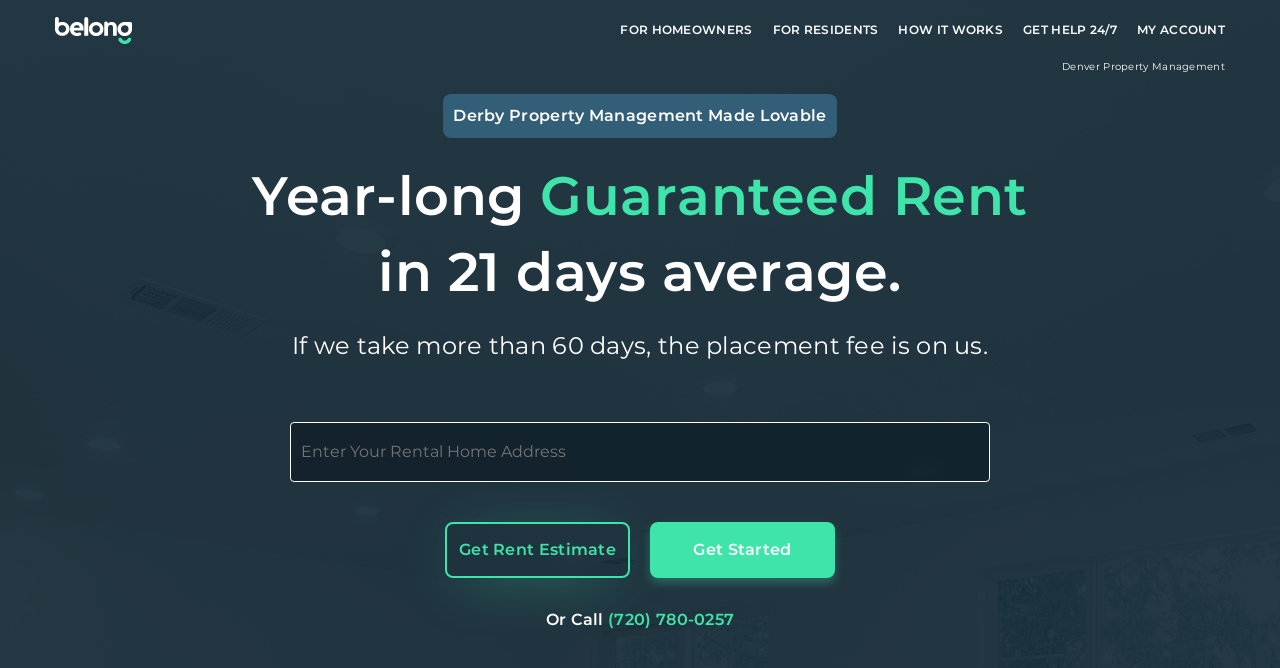

--- FILE ---
content_type: text/html; charset=utf-8
request_url: https://belonghome.com/homeowners/derby-co-property-management
body_size: 33684
content:
<!DOCTYPE html><html lang="en"><head><meta charSet="utf-8"/><meta name="viewport" content="width=device-width, initial-scale=1, viewport-fit=cover"/><meta name="twitter:card" content="summary_large_image"/><meta name="twitter:site" content="@joinbelong"/><meta property="fb:app_id" content="1906883602682636"/><meta property="og:type" content="website"/><meta property="og:image" content="https://s3-us-west-2.amazonaws.com/belong-web-assets/og-image.png"/><meta property="og:image:alt" content="The magical world of Belong."/><meta property="og:image:width" content="1200"/><meta property="og:image:height" content="630"/><meta property="og:site_name" content="Belong"/><script type="application/javascript">
            window.dataLayer = window.dataLayer || [];
            function gtag(){
              dataLayer.push(arguments);
            }
            gtag('js', new Date());                      
            gtag('config', 'G-VRYJSZZ0YB');</script><title>Derby CO Property Management | Belong PRO</title><meta name="robots" content="index,follow"/><meta name="googlebot" content="index,follow"/><meta name="description" content="Derby CO rental home property management the way it should have been all along. Get guaranteed rent, lower vacancy, financing, and more with Belong PRO."/><meta property="og:title" content="Derby CO Property Management | Belong PRO"/><meta property="og:description" content="Derby CO rental home property management the way it should have been all along. Get guaranteed rent, lower vacancy, financing, and more with Belong PRO."/><meta property="og:url" content="https://belonghome.com/homeowners/derby-co-property-management"/><link rel="canonical" href="https://belonghome.com/homeowners/derby-co-property-management"/><script type="application/ld+json">{"@context":"https://schema.org","@type":"FAQPage","mainEntity":[{"@type":"Question","name":"What services are included?","acceptedAnswer":{"@type":"Answer","text":"Belong offers a one-stop-shop for all your home management needs including:\n• Preparing your home for future residents by conducting an inspection and addressing maintenance and repairs.\n• Marketing and showcasing your home with professional photography, 3-D virtual walkthroughs, open houses, and self-serve tours. What sets us apart is that we offer these tours at no extra cost to homeowners. This flexibility ensures that we reach a wider pool of potential residents, making the process efficient and hassle-free.\n• Distributing the listing on 26 websites including Zillow, Apartments.com, Craigslist, Trulia, Zumper and Hotpads. Additionally, we list the home in its best light on our website that receives tens of thousands of visitors a month - a true competitive advantage.\n• Screening and placing residents through our thorough vetting and background check process. We are so confident in our qualification process that we guarantee your rental payments whether or not a resident pays us.\n• Managing the resident relationship, including rent collection, home visits, and fostering community connections. - you will not need to worry about dealing with Residents directly. Our Member Service Team will ensure both you and your Resident have everything needed.\n• Providing long-term care and handling maintenance, including 24/7 emergency service.\n• Access to our industry-leading products and services such as the mobile app so you can manage your home from the convenience of your phone, cash flow management products such as Split It to finance any major fees or maintenance expenses, all-in-one insurance, etc."}},{"@type":"Question","name":"How fast do I get paid? When will you list my home?","acceptedAnswer":{"@type":"Answer","text":"The moment you become a Belong Homeowner, we get right to work. We'll send an inspector to your home, and put a plan in place. We'll provide you with a full inspection report and market pricing analysis, to ensure your home gets loved ASAP."}},{"@type":"Question","name":"What is your resident vetting process? How do you do it better than others?","acceptedAnswer":{"@type":"Answer","text":"Our mission is to find someone who will love your home as much as you do, so we don’t cut corners. Belong's resident vetting process is thorough and designed to provide homeowners with peace of mind. We conduct comprehensive background and credit checks, employment verification, reference checks, and personal interviews with our highly-trained resident specialists to ensure the reliability and financial stability of potential residents. Our approach is backed by advanced screening technology, allowing us to carefully select residents who are a great fit for your property. This sets us apart from competitors by prioritizing the safety and security of your investment.\nWe are so confident in our qualification process that we guarantee your rental payments whether or not a resident pays us."}},{"@type":"Question","name":"Can I rent out my home or apartment furnished?","acceptedAnswer":{"@type":"Answer","text":"The short answer is no, all Belong Homes come unfurnished. And we don't recommend trying to do that on your own either! While you probably have great taste, in general, furnished homes rent for way less than unfurnished homes, and lead to negative experiences down the road if something gets damaged."}},{"@type":"Question","name":"What type of homes do you work with? Do you rent out apartments?","acceptedAnswer":{"@type":"Answer","text":"Belong specializes in managing residential rental homes, including apartments (condos), single-family homes, and multi-family homes. Whether you currently have residents or your home is vacant, we handle it all seamlessly, ensuring a hassle-free experience for you and your residents."}},{"@type":"Question","name":"What does Belong Membership mean for me as a Resident?","acceptedAnswer":{"@type":"Answer","text":"Say goodbye to the ongoing power struggle between you and your Homeowner. No more drama, no more nightmare stories. Our relationship with you is just as important as our relationship with the Homeowner; no more feeling like a second-class citizen.\nBelong is here not just to help you find your dream home, in your dream neighborhood; we are here to get you out of the broken rental system and help foster a connection with the people and places that give your new neighborhood its unique character.\nWe don’t stop there: alongside our Member Service Team, you can access your Belong account online or in the app at anytime. There, you’ll be able to view rent payments and documents, and request maintenance work. Say goodbye to playing phone tag, missing maintenance requests, and absentee property management."}},{"@type":"Question","name":"How long does my Belong Membership last?","acceptedAnswer":{"@type":"Answer","text":"As long as you’re living in a Belong home (or own one, for that matter), you can take advantage of everything a Belong Membership has to offer. During that time, you’ll accumulate Karma, giving you even greater access and benefits.\nLooking to move? Take advantage of early access to listings and instant approvals, without the need for application fees. You’re in!"}},{"@type":"Question","name":"How much does Belong cost?","acceptedAnswer":{"@type":"Answer","text":"As a Belong Member, you will only be responsible for your $64.99 application fee which covers the cost of your background and credit check. And don’t worry about paying repeated fees for different homes, this covers you for all home applications for 60 days.\nOnce you are placed in a Belong Home and are in residence for a year, you will not need to pay for additional applications in the future; Belong has your back."}},{"@type":"Question","name":"When can I see the home?","acceptedAnswer":{"@type":"Answer","text":"Right away! You do not need to complete an application before scheduling a tour with a Resident Onboarding Specialist. On the home listing page, you will be able to select your preferred viewing time. You may view the home with us or on your own with our self-tour feature.\nDon’t see a date and time that works for you? [Speak with](/faq?activeModal=CONTACT_US) a member of our team to find a time that works on your schedule.\nIn a hurry or don’t want to waste time viewing homes that aren’t a fit? Each of our listings includes a full gallery of high-resolution photos, a virtual 3D-walkthrough, and street-views so you can scope out the surroundings of your potential new home."}},{"@type":"Question","name":"How do I apply to live in a Belong Home?","acceptedAnswer":{"@type":"Answer","text":"Apply on our website, directly on the listing page of your desired home. You will need your bank account credentials or income verification documents, a valid form of ID, contact info for your most recent landlord, and you will need to pay the $64.99 application fee. The application fee covers the cost for you background and credit check.\nInterested in applying for multiple homes? Just click apply on each page and you will have the option to use an application you already complete or start a new application. You can apply for an unlimited number of homes  only but will need to pay the application fee once (within a 60-day period)."}}]}</script><meta name="next-head-count" content="21"/><link rel="apple-touch-icon" sizes="180x180" href="/favicons/apple-touch-icon.png"/><link rel="icon" type="image/png" sizes="32x32" href="/favicons/favicon-32x32.png"/><link rel="icon" type="image/png" sizes="16x16" href="/favicons/favicon-16x16.png"/><link rel="shortcut icon" href="/favicons/favicon-32x32.png"/><link rel="mask-icon" href="/favicons/safari-pinned-tab.svg" color="#325e77"/><link rel="manifest" href="/manifest.json"/><meta name="google-site-verification" content="O1e4-UwNp0u7XG0jfqStwlKTgyOocyWl6-_kOtgEK5E"/><meta name="facebook-domain-verification" content="vhjvxwgnjgjgd9l2js2q8kpsae58e3"/><meta http-equiv="X-UA-Compatible" content="IE=edge"/><link rel="preload" href="/fonts/Montserrat-Regular.woff2" as="font" crossorigin=""/><link rel="preload" href="/fonts/Montserrat-SemiBold.woff2" as="font" crossorigin=""/><script>
          (function (f, b) { if (!b.__SV) { var e, g, i, h; window.mixpanel = b; b._i = []; b.init = function (e, f, c) { function g(a, d) { var b = d.split("."); 2 == b.length && ((a = a[b[0]]), (d = b[1])); a[d] = function () { a.push([d].concat(Array.prototype.slice.call(arguments, 0))); }; } var a = b; "undefined" !== typeof c ? (a = b[c] = []) : (c = "mixpanel"); a.people = a.people || []; a.toString = function (a) { var d = "mixpanel"; "mixpanel" !== c && (d += "." + c); a || (d += " (stub)"); return d; }; a.people.toString = function () { return a.toString(1) + ".people (stub)"; }; i = "disable time_event track track_pageview track_links track_forms track_with_groups add_group set_group remove_group register register_once alias unregister identify name_tag set_config reset opt_in_tracking opt_out_tracking has_opted_in_tracking has_opted_out_tracking clear_opt_in_out_tracking start_batch_senders people.set people.set_once people.unset people.increment people.append people.union people.track_charge people.clear_charges people.delete_user people.remove".split( " "); for (h = 0; h < i.length; h++) g(a, i[h]); var j = "set set_once union unset remove delete".split(" "); a.get_group = function () { function b(c) { d[c] = function () { call2_args = arguments; call2 = [c].concat(Array.prototype.slice.call(call2_args, 0)); a.push([e, call2]); }; } for ( var d = {}, e = ["get_group"].concat( Array.prototype.slice.call(arguments, 0)), c = 0; c < j.length; c++) b(j[c]); return d; }; b._i.push([e, f, c]); }; b.__SV = 1.2; e = f.createElement("script"); e.type = "text/javascript"; e.async = !0; e.src = "https://cdn.mxpnl.com/libs/mixpanel-2-latest.min.js"; g = f.getElementsByTagName("script")[0]; g.parentNode.insertBefore(e, g); } })(document, window.mixpanel || []);

          if ('7836606e773cb81657073e56bf6d8d5b') {
            const mixpanelConfig = {
              api_host: '/mp',
              record_sessions_percent: 100,
              debug: false,
              track_pageview: true,
              persistence: 'localStorage',
              record_mask_text_selector: '', // Don't mask text
              record_mask_text_class: 'input[type="password"]',
              record_block_selector: '', // Unmask all images/videos
            };

            // Add session recording config for dev environments
            if (false) {
              mixpanelConfig.ignore_dnt = true;
              mixpanelConfig.opt_out_tracking_by_default = false;
            }

            mixpanel.init('7836606e773cb81657073e56bf6d8d5b', mixpanelConfig);

            // Force opt-in for dev environments
            if (false) {
              mixpanel.clear_opt_in_out_tracking();
              mixpanel.opt_in_tracking();
            }
          } else {
            console.warn('[MixpanelSnippet] missing NEXT_PUBLIC_MIXPANEL_API_KEY');
          }
        </script><script>
        window['_fs_debug'] = false;
        window['_fs_host'] = 'fullstory.com';
        window['_fs_script'] = 'edge.fullstory.com/s/fs.js';
        window['_fs_org'] = '19BARM';
        window['_fs_namespace'] = 'FS';
        (function(m,n,e,t,l,o,g,y){
            if (e in m) {if(m.console && m.console.log) { m.console.log('FullStory namespace conflict. Please set window["_fs_namespace"].');} return;}
            g=m[e]=function(a,b,s){g.q?g.q.push([a,b,s]):g._api(a,b,s);};g.q=[];
            g.identify=function(i,v,s){g(l,{uid:i},s);if(v)g(l,v,s)};g.setUserVars=function(v,s){g(l,v,s)};g.event=function(i,v,s){g('event',{n:i,p:v},s)};
            g.anonymize=function(){g.identify(!!0)};
            g.shutdown=function(){g("rec",!1)};g.restart=function(){g("rec",!0)};
            g.log = function(a,b){g("log",[a,b])};
            g.consent=function(a){g("consent",!arguments.length||a)};
            g.identifyAccount=function(i,v){o='account';v=v||{};v.acctId=i;g(o,v)};
            g.clearUserCookie=function(){};
            g.setVars=function(n, p){g('setVars',[n,p]);};
            g._w={};y='XMLHttpRequest';g._w[y]=m[y];y='fetch';g._w[y]=m[y];
            if(m[y])m[y]=function(){return g._w[y].apply(this,arguments)};
            g._v="1.3.0";
        })(window,document,window['_fs_namespace'],'script','user');
    </script><link rel="preload" href="/_next/static/css/a2b7c664c1ef738d.css" as="style"/><link rel="stylesheet" href="/_next/static/css/a2b7c664c1ef738d.css" data-n-g=""/><link rel="preload" href="/_next/static/css/ea8f6fb1569b86aa.css" as="style"/><link rel="stylesheet" href="/_next/static/css/ea8f6fb1569b86aa.css" data-n-p=""/><noscript data-n-css=""></noscript><script defer="" nomodule="" src="/_next/static/chunks/polyfills-78c92fac7aa8fdd8.js"></script><script src="/_next/static/chunks/webpack-0fff5834a76bc8d6.js" defer=""></script><script src="/_next/static/chunks/framework-3e8e97041f55c91c.js" defer=""></script><script src="/_next/static/chunks/main-a69e5d49927f3f04.js" defer=""></script><script src="/_next/static/chunks/pages/_app-e115da34cd6d723b.js" defer=""></script><script src="/_next/static/chunks/6264-39ba16419bdf15f7.js" defer=""></script><script src="/_next/static/chunks/2867-912c230880cf84d9.js" defer=""></script><script src="/_next/static/chunks/7938-8bce79b20ae43e06.js" defer=""></script><script src="/_next/static/chunks/4567-ea6259f86b9b26ac.js" defer=""></script><script src="/_next/static/chunks/6638-1df40af30b4c7837.js" defer=""></script><script src="/_next/static/chunks/5950-921b105c96aa7b7f.js" defer=""></script><script src="/_next/static/chunks/1130-60ccbb61fdbc0255.js" defer=""></script><script src="/_next/static/chunks/6648-76c7cd0261651421.js" defer=""></script><script src="/_next/static/chunks/1604-b28d7c9449dfd017.js" defer=""></script><script src="/_next/static/chunks/8543-851e8e24d8c87d04.js" defer=""></script><script src="/_next/static/chunks/5894-55bf85353ede9aef.js" defer=""></script><script src="/_next/static/chunks/6796-5757effbb337111f.js" defer=""></script><script src="/_next/static/chunks/5313-12784e1965092526.js" defer=""></script><script src="/_next/static/chunks/304-a18a7d3cb0b8149b.js" defer=""></script><script src="/_next/static/chunks/1820-a3562171799b36b9.js" defer=""></script><script src="/_next/static/chunks/5361-6eb8622189ba9084.js" defer=""></script><script src="/_next/static/chunks/3575-38169a7fcbbe5b6f.js" defer=""></script><script src="/_next/static/chunks/2462-f7144457335e344b.js" defer=""></script><script src="/_next/static/chunks/9938-0850868a63fc488d.js" defer=""></script><script src="/_next/static/chunks/5665-24a207fb7423f818.js" defer=""></script><script src="/_next/static/chunks/1064-6aff4f531c4572dd.js" defer=""></script><script src="/_next/static/chunks/9025-268f511c15e4f240.js" defer=""></script><script src="/_next/static/chunks/84-85b54fe3f5acf229.js" defer=""></script><script src="/_next/static/chunks/367-c2bedd88937bd099.js" defer=""></script><script src="/_next/static/chunks/2595-0bbe9aff41525145.js" defer=""></script><script src="/_next/static/chunks/8393-0b857a7a35a541af.js" defer=""></script><script src="/_next/static/chunks/7920-aaca3eb2fcde47f1.js" defer=""></script><script src="/_next/static/chunks/8172-e3ec3a4b97afd9a9.js" defer=""></script><script src="/_next/static/chunks/pages/homeowners/%5BcityOrRegionSlug%5D-1bf1fb2fb0b51e39.js" defer=""></script><script src="/_next/static/0WGGA5h9PbWO1zFUJ3FoN/_buildManifest.js" defer=""></script><script src="/_next/static/0WGGA5h9PbWO1zFUJ3FoN/_ssgManifest.js" defer=""></script></head><body><noscript><iframe src="https://www.googletagmanager.com/ns.html?id=GTM-T84J732" height="0" width="0" style="display:none;visibility:hidden"></iframe></noscript><div id="__next"><div class="relative flex flex-col min-h-full"><header class="transition-colors duration-hover bg-transparent relative z-10 h-header shrink-0"><div class="container relative flex h-full items-center justify-between "><div class="flex items-center"><div class="mr-lg flex md:mr-xl"><a class="p-0 border-none cursor-pointer bg-none LinkBase-module_linkBase__VUi39 header_logoLink__Y2Ig6" aria-label="Go To Homepage" href="/"><img src="https://belonghome.imgix.net/logos/belong_logo_web_white.svg?ixlib=js-3.6.0&amp;auto=format" srcSet="[data-uri]" data-srcset="https://belonghome.imgix.net/logos/belong_logo_web_white.svg?ixlib=js-3.6.0&amp;auto=format&amp;w=100 100w,
https://belonghome.imgix.net/logos/belong_logo_web_white.svg?ixlib=js-3.6.0&amp;auto=format&amp;w=140 140w,
https://belonghome.imgix.net/logos/belong_logo_web_white.svg?ixlib=js-3.6.0&amp;auto=format&amp;w=196 196w,
https://belonghome.imgix.net/logos/belong_logo_web_white.svg?ixlib=js-3.6.0&amp;auto=format&amp;w=274 274w,
https://belonghome.imgix.net/logos/belong_logo_web_white.svg?ixlib=js-3.6.0&amp;auto=format&amp;w=384 384w,
https://belonghome.imgix.net/logos/belong_logo_web_white.svg?ixlib=js-3.6.0&amp;auto=format&amp;w=538 538w,
https://belonghome.imgix.net/logos/belong_logo_web_white.svg?ixlib=js-3.6.0&amp;auto=format&amp;w=753 753w,
https://belonghome.imgix.net/logos/belong_logo_web_white.svg?ixlib=js-3.6.0&amp;auto=format&amp;w=1054 1054w,
https://belonghome.imgix.net/logos/belong_logo_web_white.svg?ixlib=js-3.6.0&amp;auto=format&amp;w=1476 1476w,
https://belonghome.imgix.net/logos/belong_logo_web_white.svg?ixlib=js-3.6.0&amp;auto=format&amp;w=2066 2066w,
https://belonghome.imgix.net/logos/belong_logo_web_white.svg?ixlib=js-3.6.0&amp;auto=format&amp;w=2893 2893w,
https://belonghome.imgix.net/logos/belong_logo_web_white.svg?ixlib=js-3.6.0&amp;auto=format&amp;w=4050 4050w,
https://belonghome.imgix.net/logos/belong_logo_web_white.svg?ixlib=js-3.6.0&amp;auto=format&amp;w=5669 5669w,
https://belonghome.imgix.net/logos/belong_logo_web_white.svg?ixlib=js-3.6.0&amp;auto=format&amp;w=7937 7937w,
https://belonghome.imgix.net/logos/belong_logo_web_white.svg?ixlib=js-3.6.0&amp;auto=format&amp;w=8192 8192w" class="block w-full h-full lazyload Image-module_imageBase__bxvjq" data-sizes="auto" alt="belong logo" aria-hidden="true"/></a></div></div></div></header><div class="container flex justify-end relative"><h1 class="p2 font-regular text-white">Denver <!-- -->Property Management</h1></div><main class="flex-1"><div class="bg-no-repeat bg-cover bg-center" style="background-image:url(&quot;https://d2bccpbzpdjeaa.cloudfront.net/eyJidWNrZXQiOiJibG4tcHJkLWhvbWUtbWVkaWEiLCJrZXkiOiIzNjgwOC00MTI5OC03ZDM5MTM4ZjIyMzRjZTI0In0=&quot;)"><div class="text-center flex flex-col items-center pt-3xl city-cover_coverContainer__lN6vA"><span class="body font-semibold p-xs text-center text-white rounded bg-navy mb-sm md:text-body text-p1 z-10 gttl-cover_city__fKrXa">Derby<!-- --> <!-- -->Property Management Made Lovable</span><h2 class="h1 font-semibold gttl-cover_heroTitle__sXaCw text-center mb-sm text-white md:whitespace-pre-line text-h3-xl md:text-h1-md md:leading-h1-xl lg:text-h1-xl">Year-long<!-- --> <span class="text-green">Guaranteed Rent</span><br/>in 21 days average.</h2><h3 class="h3 font-regular tracking-sm text-white whitespace-pre-line md:whitespace-normal w-[340px] md:w-auto">If we take more than 60 days, the placement fee is on us.</h3><div class="w-full flex flex-col items-center mt-xl md:my-2xl px-2sm cover_addressRedirectContainer__506wR"><form class="contents"><div class="w-full flex flex-col lg:flex-row mb-xl gap-2sm lg:gap-0"><div class="w-full grow"></div><div class="w-full lg:w-0 address-bar_unitField__feLo_ hidden pointer-events-none h-0"><div><div class="contents"><div class="relative flex items-end w-full focus-within:border-green"><input class="w-full outline-none border-solid border border-white py-sm px-xs rounded-small text-light-gray bg-darker-navy/50" id="address-bar-unit" name="unit" placeholder="Unit" value=""/></div></div></div></div></div></form><div class="w-full lg:w-auto grid grid-cols-2 gap-x-2sm md:gap-x-sm"><button class="p-0 outline-none enabled:cursor-pointer ButtonBase-module_buttonBase__rhFrG body font-semibold flex items-center justify-center rounded w-button-fluid lg:w-button-default transition-colors duration-hover h-button max-h-full bg-transparent text-green border-2 border-solid border-green hover:text-dark-green hover:border-2 hover:border-dark-green active:text-dark-green active:border-2 active:border-dark-green focus:text-dark-green focus:border-2 focus:border-dark-green disabled:shadow-none address-bar_buttonShadow__v4baU disabled:bg-transparent disabled:border-green disabled:text-green disabled:opacity-50" type="button">Get Rent Estimate</button><button class="p-0 border-none outline-none enabled:cursor-pointer ButtonBase-module_buttonBase__rhFrG body font-semibold flex items-center justify-center rounded w-button-fluid lg:w-button-default transition-colors duration-hover h-button max-h-full bg-green text-white shadow-button hover:bg-light-green active:bg-light-green focus:bg-light-green disabled:shadow-none address-bar_buttonShadow__v4baU disabled:bg-green disabled:opacity-50" type="button">Get Started</button></div><div class="mt-lg w-full flex justify-center"><span><span class="body font-semibold text-white">Or Call</span> <a href="tel:+1(720) 780-0257" class="p-0 border-none cursor-pointer bg-none LinkBase-module_linkBase__VUi39 font-semibold rounded items-center justify-center uppercase w-auto inline-block transition-colors duration-hover bg-transparent text-green hover:text-dark-green active:text-dark-green focus:text-dark-green">(720) 780-0257</a></span></div></div><section class="mt-2xl -mb-sm md:mt-lg md:mb-3xl flex justify-center items-center"><div class="relative w-full xl:max-w-container-xl xl:container"><div class="social-proof_marqueeContainer__PT9PM"><div class="group flex overflow-hidden flex-row"><div class="sr-only"><div style="height:100px;width:240px" class="flex flex-col justify-center items-center text-dark-gray text-center"><div class="flex items-center justify-center gap-2xs "><p class="h2 font-semibold">4.7</p><div style="width:25px"><img src="https://belonghome.imgix.net/icons/yellow_star.svg?ixlib=js-3.6.0&amp;auto=format" srcSet="[data-uri]" data-srcset="https://belonghome.imgix.net/icons/yellow_star.svg?ixlib=js-3.6.0&amp;auto=format&amp;w=100 100w,
https://belonghome.imgix.net/icons/yellow_star.svg?ixlib=js-3.6.0&amp;auto=format&amp;w=140 140w,
https://belonghome.imgix.net/icons/yellow_star.svg?ixlib=js-3.6.0&amp;auto=format&amp;w=196 196w,
https://belonghome.imgix.net/icons/yellow_star.svg?ixlib=js-3.6.0&amp;auto=format&amp;w=274 274w,
https://belonghome.imgix.net/icons/yellow_star.svg?ixlib=js-3.6.0&amp;auto=format&amp;w=384 384w,
https://belonghome.imgix.net/icons/yellow_star.svg?ixlib=js-3.6.0&amp;auto=format&amp;w=538 538w,
https://belonghome.imgix.net/icons/yellow_star.svg?ixlib=js-3.6.0&amp;auto=format&amp;w=753 753w,
https://belonghome.imgix.net/icons/yellow_star.svg?ixlib=js-3.6.0&amp;auto=format&amp;w=1054 1054w,
https://belonghome.imgix.net/icons/yellow_star.svg?ixlib=js-3.6.0&amp;auto=format&amp;w=1476 1476w,
https://belonghome.imgix.net/icons/yellow_star.svg?ixlib=js-3.6.0&amp;auto=format&amp;w=2066 2066w,
https://belonghome.imgix.net/icons/yellow_star.svg?ixlib=js-3.6.0&amp;auto=format&amp;w=2893 2893w,
https://belonghome.imgix.net/icons/yellow_star.svg?ixlib=js-3.6.0&amp;auto=format&amp;w=4050 4050w,
https://belonghome.imgix.net/icons/yellow_star.svg?ixlib=js-3.6.0&amp;auto=format&amp;w=5669 5669w,
https://belonghome.imgix.net/icons/yellow_star.svg?ixlib=js-3.6.0&amp;auto=format&amp;w=7937 7937w,
https://belonghome.imgix.net/icons/yellow_star.svg?ixlib=js-3.6.0&amp;auto=format&amp;w=8192 8192w" class="block w-full h-full lazyload Image-module_imageBase__bxvjq" data-sizes="auto" alt="Yellow Star"/></div></div><p class="body font-regular text-p1 lg:text-body mt-xs">Google</p></div><div style="height:100px;width:240px" class="flex flex-col justify-center items-center text-dark-gray text-center"><div class="flex items-center justify-center gap-2xs "><p class="h2 font-semibold">4.9</p><div style="width:25px"><img src="https://belonghome.imgix.net/icons/yellow_star.svg?ixlib=js-3.6.0&amp;auto=format" srcSet="[data-uri]" data-srcset="https://belonghome.imgix.net/icons/yellow_star.svg?ixlib=js-3.6.0&amp;auto=format&amp;w=100 100w,
https://belonghome.imgix.net/icons/yellow_star.svg?ixlib=js-3.6.0&amp;auto=format&amp;w=140 140w,
https://belonghome.imgix.net/icons/yellow_star.svg?ixlib=js-3.6.0&amp;auto=format&amp;w=196 196w,
https://belonghome.imgix.net/icons/yellow_star.svg?ixlib=js-3.6.0&amp;auto=format&amp;w=274 274w,
https://belonghome.imgix.net/icons/yellow_star.svg?ixlib=js-3.6.0&amp;auto=format&amp;w=384 384w,
https://belonghome.imgix.net/icons/yellow_star.svg?ixlib=js-3.6.0&amp;auto=format&amp;w=538 538w,
https://belonghome.imgix.net/icons/yellow_star.svg?ixlib=js-3.6.0&amp;auto=format&amp;w=753 753w,
https://belonghome.imgix.net/icons/yellow_star.svg?ixlib=js-3.6.0&amp;auto=format&amp;w=1054 1054w,
https://belonghome.imgix.net/icons/yellow_star.svg?ixlib=js-3.6.0&amp;auto=format&amp;w=1476 1476w,
https://belonghome.imgix.net/icons/yellow_star.svg?ixlib=js-3.6.0&amp;auto=format&amp;w=2066 2066w,
https://belonghome.imgix.net/icons/yellow_star.svg?ixlib=js-3.6.0&amp;auto=format&amp;w=2893 2893w,
https://belonghome.imgix.net/icons/yellow_star.svg?ixlib=js-3.6.0&amp;auto=format&amp;w=4050 4050w,
https://belonghome.imgix.net/icons/yellow_star.svg?ixlib=js-3.6.0&amp;auto=format&amp;w=5669 5669w,
https://belonghome.imgix.net/icons/yellow_star.svg?ixlib=js-3.6.0&amp;auto=format&amp;w=7937 7937w,
https://belonghome.imgix.net/icons/yellow_star.svg?ixlib=js-3.6.0&amp;auto=format&amp;w=8192 8192w" class="block w-full h-full lazyload Image-module_imageBase__bxvjq" data-sizes="auto" alt="Yellow Star"/></div></div><p class="body font-regular text-p1 lg:text-body mt-xs">Trustpilot</p></div><div style="height:100px;width:240px" class="flex flex-col justify-center items-center text-dark-gray text-center"><div class="flex items-center justify-center gap-2xs "><p class="h2 font-semibold">4.9</p><div style="width:25px"><img src="https://belonghome.imgix.net/icons/yellow_star.svg?ixlib=js-3.6.0&amp;auto=format" srcSet="[data-uri]" data-srcset="https://belonghome.imgix.net/icons/yellow_star.svg?ixlib=js-3.6.0&amp;auto=format&amp;w=100 100w,
https://belonghome.imgix.net/icons/yellow_star.svg?ixlib=js-3.6.0&amp;auto=format&amp;w=140 140w,
https://belonghome.imgix.net/icons/yellow_star.svg?ixlib=js-3.6.0&amp;auto=format&amp;w=196 196w,
https://belonghome.imgix.net/icons/yellow_star.svg?ixlib=js-3.6.0&amp;auto=format&amp;w=274 274w,
https://belonghome.imgix.net/icons/yellow_star.svg?ixlib=js-3.6.0&amp;auto=format&amp;w=384 384w,
https://belonghome.imgix.net/icons/yellow_star.svg?ixlib=js-3.6.0&amp;auto=format&amp;w=538 538w,
https://belonghome.imgix.net/icons/yellow_star.svg?ixlib=js-3.6.0&amp;auto=format&amp;w=753 753w,
https://belonghome.imgix.net/icons/yellow_star.svg?ixlib=js-3.6.0&amp;auto=format&amp;w=1054 1054w,
https://belonghome.imgix.net/icons/yellow_star.svg?ixlib=js-3.6.0&amp;auto=format&amp;w=1476 1476w,
https://belonghome.imgix.net/icons/yellow_star.svg?ixlib=js-3.6.0&amp;auto=format&amp;w=2066 2066w,
https://belonghome.imgix.net/icons/yellow_star.svg?ixlib=js-3.6.0&amp;auto=format&amp;w=2893 2893w,
https://belonghome.imgix.net/icons/yellow_star.svg?ixlib=js-3.6.0&amp;auto=format&amp;w=4050 4050w,
https://belonghome.imgix.net/icons/yellow_star.svg?ixlib=js-3.6.0&amp;auto=format&amp;w=5669 5669w,
https://belonghome.imgix.net/icons/yellow_star.svg?ixlib=js-3.6.0&amp;auto=format&amp;w=7937 7937w,
https://belonghome.imgix.net/icons/yellow_star.svg?ixlib=js-3.6.0&amp;auto=format&amp;w=8192 8192w" class="block w-full h-full lazyload Image-module_imageBase__bxvjq" data-sizes="auto" alt="Yellow Star"/></div></div><p class="body font-regular text-p1 lg:text-body mt-xs">Thumbtack</p></div><div style="height:100px;width:240px" class="flex flex-col justify-center items-center text-dark-gray text-center"><div class="flex items-center justify-center gap-2xs "><p class="h2 font-semibold">4.8+</p><div style="width:25px"><img src="https://belonghome.imgix.net/icons/yellow_star.svg?ixlib=js-3.6.0&amp;auto=format" srcSet="[data-uri]" data-srcset="https://belonghome.imgix.net/icons/yellow_star.svg?ixlib=js-3.6.0&amp;auto=format&amp;w=100 100w,
https://belonghome.imgix.net/icons/yellow_star.svg?ixlib=js-3.6.0&amp;auto=format&amp;w=140 140w,
https://belonghome.imgix.net/icons/yellow_star.svg?ixlib=js-3.6.0&amp;auto=format&amp;w=196 196w,
https://belonghome.imgix.net/icons/yellow_star.svg?ixlib=js-3.6.0&amp;auto=format&amp;w=274 274w,
https://belonghome.imgix.net/icons/yellow_star.svg?ixlib=js-3.6.0&amp;auto=format&amp;w=384 384w,
https://belonghome.imgix.net/icons/yellow_star.svg?ixlib=js-3.6.0&amp;auto=format&amp;w=538 538w,
https://belonghome.imgix.net/icons/yellow_star.svg?ixlib=js-3.6.0&amp;auto=format&amp;w=753 753w,
https://belonghome.imgix.net/icons/yellow_star.svg?ixlib=js-3.6.0&amp;auto=format&amp;w=1054 1054w,
https://belonghome.imgix.net/icons/yellow_star.svg?ixlib=js-3.6.0&amp;auto=format&amp;w=1476 1476w,
https://belonghome.imgix.net/icons/yellow_star.svg?ixlib=js-3.6.0&amp;auto=format&amp;w=2066 2066w,
https://belonghome.imgix.net/icons/yellow_star.svg?ixlib=js-3.6.0&amp;auto=format&amp;w=2893 2893w,
https://belonghome.imgix.net/icons/yellow_star.svg?ixlib=js-3.6.0&amp;auto=format&amp;w=4050 4050w,
https://belonghome.imgix.net/icons/yellow_star.svg?ixlib=js-3.6.0&amp;auto=format&amp;w=5669 5669w,
https://belonghome.imgix.net/icons/yellow_star.svg?ixlib=js-3.6.0&amp;auto=format&amp;w=7937 7937w,
https://belonghome.imgix.net/icons/yellow_star.svg?ixlib=js-3.6.0&amp;auto=format&amp;w=8192 8192w" class="block w-full h-full lazyload Image-module_imageBase__bxvjq" data-sizes="auto" alt="Yellow Star"/></div></div><p class="body font-regular text-p1 lg:text-body mt-xs">Apple Store</p></div><div style="height:100px;width:240px" class="flex flex-col justify-center items-center text-dark-gray text-center"><div class="flex items-center justify-center gap-2xs "><p class="h2 font-semibold">4.7</p><div style="width:25px"><img src="https://belonghome.imgix.net/icons/yellow_star.svg?ixlib=js-3.6.0&amp;auto=format" srcSet="[data-uri]" data-srcset="https://belonghome.imgix.net/icons/yellow_star.svg?ixlib=js-3.6.0&amp;auto=format&amp;w=100 100w,
https://belonghome.imgix.net/icons/yellow_star.svg?ixlib=js-3.6.0&amp;auto=format&amp;w=140 140w,
https://belonghome.imgix.net/icons/yellow_star.svg?ixlib=js-3.6.0&amp;auto=format&amp;w=196 196w,
https://belonghome.imgix.net/icons/yellow_star.svg?ixlib=js-3.6.0&amp;auto=format&amp;w=274 274w,
https://belonghome.imgix.net/icons/yellow_star.svg?ixlib=js-3.6.0&amp;auto=format&amp;w=384 384w,
https://belonghome.imgix.net/icons/yellow_star.svg?ixlib=js-3.6.0&amp;auto=format&amp;w=538 538w,
https://belonghome.imgix.net/icons/yellow_star.svg?ixlib=js-3.6.0&amp;auto=format&amp;w=753 753w,
https://belonghome.imgix.net/icons/yellow_star.svg?ixlib=js-3.6.0&amp;auto=format&amp;w=1054 1054w,
https://belonghome.imgix.net/icons/yellow_star.svg?ixlib=js-3.6.0&amp;auto=format&amp;w=1476 1476w,
https://belonghome.imgix.net/icons/yellow_star.svg?ixlib=js-3.6.0&amp;auto=format&amp;w=2066 2066w,
https://belonghome.imgix.net/icons/yellow_star.svg?ixlib=js-3.6.0&amp;auto=format&amp;w=2893 2893w,
https://belonghome.imgix.net/icons/yellow_star.svg?ixlib=js-3.6.0&amp;auto=format&amp;w=4050 4050w,
https://belonghome.imgix.net/icons/yellow_star.svg?ixlib=js-3.6.0&amp;auto=format&amp;w=5669 5669w,
https://belonghome.imgix.net/icons/yellow_star.svg?ixlib=js-3.6.0&amp;auto=format&amp;w=7937 7937w,
https://belonghome.imgix.net/icons/yellow_star.svg?ixlib=js-3.6.0&amp;auto=format&amp;w=8192 8192w" class="block w-full h-full lazyload Image-module_imageBase__bxvjq" data-sizes="auto" alt="Yellow Star"/></div></div><p class="body font-regular text-p1 lg:text-body mt-xs">Better Business Bureau</p></div><div style="width:240px;height:100px" class="flex flex-col justify-center items-center text-dark-gray text-center"><div style="width:150px;height:44px" class="mb-xs"><img src="https://belonghome.imgix.net/logos/businessinsider_logo_dark_gray.svg?ixlib=js-3.6.0&amp;auto=format" srcSet="[data-uri]" data-srcset="https://belonghome.imgix.net/logos/businessinsider_logo_dark_gray.svg?ixlib=js-3.6.0&amp;auto=format&amp;w=100 100w,
https://belonghome.imgix.net/logos/businessinsider_logo_dark_gray.svg?ixlib=js-3.6.0&amp;auto=format&amp;w=140 140w,
https://belonghome.imgix.net/logos/businessinsider_logo_dark_gray.svg?ixlib=js-3.6.0&amp;auto=format&amp;w=196 196w,
https://belonghome.imgix.net/logos/businessinsider_logo_dark_gray.svg?ixlib=js-3.6.0&amp;auto=format&amp;w=274 274w,
https://belonghome.imgix.net/logos/businessinsider_logo_dark_gray.svg?ixlib=js-3.6.0&amp;auto=format&amp;w=384 384w,
https://belonghome.imgix.net/logos/businessinsider_logo_dark_gray.svg?ixlib=js-3.6.0&amp;auto=format&amp;w=538 538w,
https://belonghome.imgix.net/logos/businessinsider_logo_dark_gray.svg?ixlib=js-3.6.0&amp;auto=format&amp;w=753 753w,
https://belonghome.imgix.net/logos/businessinsider_logo_dark_gray.svg?ixlib=js-3.6.0&amp;auto=format&amp;w=1054 1054w,
https://belonghome.imgix.net/logos/businessinsider_logo_dark_gray.svg?ixlib=js-3.6.0&amp;auto=format&amp;w=1476 1476w,
https://belonghome.imgix.net/logos/businessinsider_logo_dark_gray.svg?ixlib=js-3.6.0&amp;auto=format&amp;w=2066 2066w,
https://belonghome.imgix.net/logos/businessinsider_logo_dark_gray.svg?ixlib=js-3.6.0&amp;auto=format&amp;w=2893 2893w,
https://belonghome.imgix.net/logos/businessinsider_logo_dark_gray.svg?ixlib=js-3.6.0&amp;auto=format&amp;w=4050 4050w,
https://belonghome.imgix.net/logos/businessinsider_logo_dark_gray.svg?ixlib=js-3.6.0&amp;auto=format&amp;w=5669 5669w,
https://belonghome.imgix.net/logos/businessinsider_logo_dark_gray.svg?ixlib=js-3.6.0&amp;auto=format&amp;w=7937 7937w,
https://belonghome.imgix.net/logos/businessinsider_logo_dark_gray.svg?ixlib=js-3.6.0&amp;auto=format&amp;w=8192 8192w" class="block w-full h-full lazyload Image-module_imageBase__bxvjq" data-sizes="auto" alt="Business Insider Logo"/></div><p class="p1 font-regular social-proof_bodyContainer__AECOz">BI’s Most Promising Consumer Startups</p></div><div style="width:240px;height:100px" class="flex flex-col justify-center items-center text-dark-gray text-center"><div style="width:150px;height:44px" class="mb-xs"><img src="https://belonghome.imgix.net/logos/techcrunch_logo_dark_gray.svg?ixlib=js-3.6.0&amp;auto=format" srcSet="[data-uri]" data-srcset="https://belonghome.imgix.net/logos/techcrunch_logo_dark_gray.svg?ixlib=js-3.6.0&amp;auto=format&amp;w=100 100w,
https://belonghome.imgix.net/logos/techcrunch_logo_dark_gray.svg?ixlib=js-3.6.0&amp;auto=format&amp;w=140 140w,
https://belonghome.imgix.net/logos/techcrunch_logo_dark_gray.svg?ixlib=js-3.6.0&amp;auto=format&amp;w=196 196w,
https://belonghome.imgix.net/logos/techcrunch_logo_dark_gray.svg?ixlib=js-3.6.0&amp;auto=format&amp;w=274 274w,
https://belonghome.imgix.net/logos/techcrunch_logo_dark_gray.svg?ixlib=js-3.6.0&amp;auto=format&amp;w=384 384w,
https://belonghome.imgix.net/logos/techcrunch_logo_dark_gray.svg?ixlib=js-3.6.0&amp;auto=format&amp;w=538 538w,
https://belonghome.imgix.net/logos/techcrunch_logo_dark_gray.svg?ixlib=js-3.6.0&amp;auto=format&amp;w=753 753w,
https://belonghome.imgix.net/logos/techcrunch_logo_dark_gray.svg?ixlib=js-3.6.0&amp;auto=format&amp;w=1054 1054w,
https://belonghome.imgix.net/logos/techcrunch_logo_dark_gray.svg?ixlib=js-3.6.0&amp;auto=format&amp;w=1476 1476w,
https://belonghome.imgix.net/logos/techcrunch_logo_dark_gray.svg?ixlib=js-3.6.0&amp;auto=format&amp;w=2066 2066w,
https://belonghome.imgix.net/logos/techcrunch_logo_dark_gray.svg?ixlib=js-3.6.0&amp;auto=format&amp;w=2893 2893w,
https://belonghome.imgix.net/logos/techcrunch_logo_dark_gray.svg?ixlib=js-3.6.0&amp;auto=format&amp;w=4050 4050w,
https://belonghome.imgix.net/logos/techcrunch_logo_dark_gray.svg?ixlib=js-3.6.0&amp;auto=format&amp;w=5669 5669w,
https://belonghome.imgix.net/logos/techcrunch_logo_dark_gray.svg?ixlib=js-3.6.0&amp;auto=format&amp;w=7937 7937w,
https://belonghome.imgix.net/logos/techcrunch_logo_dark_gray.svg?ixlib=js-3.6.0&amp;auto=format&amp;w=8192 8192w" class="block w-full h-full lazyload Image-module_imageBase__bxvjq" data-sizes="auto" alt="TechCrunch Logo"/></div><p class="p1 font-regular social-proof_bodyContainer__AECOz">“80M to take the pain out of rentals”</p></div><div style="width:240px;height:100px" class="flex flex-col justify-center items-center text-dark-gray text-center"><div style="width:150px;height:44px" class="mb-xs"><img src="https://belonghome.imgix.net/logos/sfist_logo_dark_gray.svg?ixlib=js-3.6.0&amp;auto=format" srcSet="[data-uri]" data-srcset="https://belonghome.imgix.net/logos/sfist_logo_dark_gray.svg?ixlib=js-3.6.0&amp;auto=format&amp;w=100 100w,
https://belonghome.imgix.net/logos/sfist_logo_dark_gray.svg?ixlib=js-3.6.0&amp;auto=format&amp;w=140 140w,
https://belonghome.imgix.net/logos/sfist_logo_dark_gray.svg?ixlib=js-3.6.0&amp;auto=format&amp;w=196 196w,
https://belonghome.imgix.net/logos/sfist_logo_dark_gray.svg?ixlib=js-3.6.0&amp;auto=format&amp;w=274 274w,
https://belonghome.imgix.net/logos/sfist_logo_dark_gray.svg?ixlib=js-3.6.0&amp;auto=format&amp;w=384 384w,
https://belonghome.imgix.net/logos/sfist_logo_dark_gray.svg?ixlib=js-3.6.0&amp;auto=format&amp;w=538 538w,
https://belonghome.imgix.net/logos/sfist_logo_dark_gray.svg?ixlib=js-3.6.0&amp;auto=format&amp;w=753 753w,
https://belonghome.imgix.net/logos/sfist_logo_dark_gray.svg?ixlib=js-3.6.0&amp;auto=format&amp;w=1054 1054w,
https://belonghome.imgix.net/logos/sfist_logo_dark_gray.svg?ixlib=js-3.6.0&amp;auto=format&amp;w=1476 1476w,
https://belonghome.imgix.net/logos/sfist_logo_dark_gray.svg?ixlib=js-3.6.0&amp;auto=format&amp;w=2066 2066w,
https://belonghome.imgix.net/logos/sfist_logo_dark_gray.svg?ixlib=js-3.6.0&amp;auto=format&amp;w=2893 2893w,
https://belonghome.imgix.net/logos/sfist_logo_dark_gray.svg?ixlib=js-3.6.0&amp;auto=format&amp;w=4050 4050w,
https://belonghome.imgix.net/logos/sfist_logo_dark_gray.svg?ixlib=js-3.6.0&amp;auto=format&amp;w=5669 5669w,
https://belonghome.imgix.net/logos/sfist_logo_dark_gray.svg?ixlib=js-3.6.0&amp;auto=format&amp;w=7937 7937w,
https://belonghome.imgix.net/logos/sfist_logo_dark_gray.svg?ixlib=js-3.6.0&amp;auto=format&amp;w=8192 8192w" class="block w-full h-full lazyload Image-module_imageBase__bxvjq" data-sizes="auto" alt="SFist Logo"/></div><p class="p1 font-regular social-proof_bodyContainer__AECOz">Best Property Managers in San Francisco</p></div><div style="width:240px;height:100px" class="flex flex-col justify-center items-center text-dark-gray text-center"><div style="width:150px;height:44px" class="mb-xs"><img src="https://belonghome.imgix.net/logos/cbinsights_dark_gray.svg?ixlib=js-3.6.0&amp;auto=format" srcSet="[data-uri]" data-srcset="https://belonghome.imgix.net/logos/cbinsights_dark_gray.svg?ixlib=js-3.6.0&amp;auto=format&amp;w=100 100w,
https://belonghome.imgix.net/logos/cbinsights_dark_gray.svg?ixlib=js-3.6.0&amp;auto=format&amp;w=140 140w,
https://belonghome.imgix.net/logos/cbinsights_dark_gray.svg?ixlib=js-3.6.0&amp;auto=format&amp;w=196 196w,
https://belonghome.imgix.net/logos/cbinsights_dark_gray.svg?ixlib=js-3.6.0&amp;auto=format&amp;w=274 274w,
https://belonghome.imgix.net/logos/cbinsights_dark_gray.svg?ixlib=js-3.6.0&amp;auto=format&amp;w=384 384w,
https://belonghome.imgix.net/logos/cbinsights_dark_gray.svg?ixlib=js-3.6.0&amp;auto=format&amp;w=538 538w,
https://belonghome.imgix.net/logos/cbinsights_dark_gray.svg?ixlib=js-3.6.0&amp;auto=format&amp;w=753 753w,
https://belonghome.imgix.net/logos/cbinsights_dark_gray.svg?ixlib=js-3.6.0&amp;auto=format&amp;w=1054 1054w,
https://belonghome.imgix.net/logos/cbinsights_dark_gray.svg?ixlib=js-3.6.0&amp;auto=format&amp;w=1476 1476w,
https://belonghome.imgix.net/logos/cbinsights_dark_gray.svg?ixlib=js-3.6.0&amp;auto=format&amp;w=2066 2066w,
https://belonghome.imgix.net/logos/cbinsights_dark_gray.svg?ixlib=js-3.6.0&amp;auto=format&amp;w=2893 2893w,
https://belonghome.imgix.net/logos/cbinsights_dark_gray.svg?ixlib=js-3.6.0&amp;auto=format&amp;w=4050 4050w,
https://belonghome.imgix.net/logos/cbinsights_dark_gray.svg?ixlib=js-3.6.0&amp;auto=format&amp;w=5669 5669w,
https://belonghome.imgix.net/logos/cbinsights_dark_gray.svg?ixlib=js-3.6.0&amp;auto=format&amp;w=7937 7937w,
https://belonghome.imgix.net/logos/cbinsights_dark_gray.svg?ixlib=js-3.6.0&amp;auto=format&amp;w=8192 8192w" class="block w-full h-full lazyload Image-module_imageBase__bxvjq" data-sizes="auto" alt="CB Insights Logo"/></div><p class="p1 font-regular social-proof_bodyContainer__AECOz">CB Insights Fintech 250 in the Real Estate category</p></div></div><div aria-hidden="true" class="flex shrink-0 justify-around animate-marquee ![animation-duration:40s] md:[@media(hover:hover)]:![animation-duration:80s] flex-row md:[@media(hover:hover)]:group-hover:![animation-play-state:paused]"><div style="height:100px;width:240px" class="flex flex-col justify-center items-center text-dark-gray text-center"><div class="flex items-center justify-center gap-2xs "><p class="h2 font-semibold">4.7</p><div style="width:25px"><img src="https://belonghome.imgix.net/icons/yellow_star.svg?ixlib=js-3.6.0&amp;auto=format" srcSet="[data-uri]" data-srcset="https://belonghome.imgix.net/icons/yellow_star.svg?ixlib=js-3.6.0&amp;auto=format&amp;w=100 100w,
https://belonghome.imgix.net/icons/yellow_star.svg?ixlib=js-3.6.0&amp;auto=format&amp;w=140 140w,
https://belonghome.imgix.net/icons/yellow_star.svg?ixlib=js-3.6.0&amp;auto=format&amp;w=196 196w,
https://belonghome.imgix.net/icons/yellow_star.svg?ixlib=js-3.6.0&amp;auto=format&amp;w=274 274w,
https://belonghome.imgix.net/icons/yellow_star.svg?ixlib=js-3.6.0&amp;auto=format&amp;w=384 384w,
https://belonghome.imgix.net/icons/yellow_star.svg?ixlib=js-3.6.0&amp;auto=format&amp;w=538 538w,
https://belonghome.imgix.net/icons/yellow_star.svg?ixlib=js-3.6.0&amp;auto=format&amp;w=753 753w,
https://belonghome.imgix.net/icons/yellow_star.svg?ixlib=js-3.6.0&amp;auto=format&amp;w=1054 1054w,
https://belonghome.imgix.net/icons/yellow_star.svg?ixlib=js-3.6.0&amp;auto=format&amp;w=1476 1476w,
https://belonghome.imgix.net/icons/yellow_star.svg?ixlib=js-3.6.0&amp;auto=format&amp;w=2066 2066w,
https://belonghome.imgix.net/icons/yellow_star.svg?ixlib=js-3.6.0&amp;auto=format&amp;w=2893 2893w,
https://belonghome.imgix.net/icons/yellow_star.svg?ixlib=js-3.6.0&amp;auto=format&amp;w=4050 4050w,
https://belonghome.imgix.net/icons/yellow_star.svg?ixlib=js-3.6.0&amp;auto=format&amp;w=5669 5669w,
https://belonghome.imgix.net/icons/yellow_star.svg?ixlib=js-3.6.0&amp;auto=format&amp;w=7937 7937w,
https://belonghome.imgix.net/icons/yellow_star.svg?ixlib=js-3.6.0&amp;auto=format&amp;w=8192 8192w" class="block w-full h-full lazyload Image-module_imageBase__bxvjq" data-sizes="auto" alt="Yellow Star"/></div></div><p class="body font-regular text-p1 lg:text-body mt-xs">Google</p></div><div style="height:100px;width:240px" class="flex flex-col justify-center items-center text-dark-gray text-center"><div class="flex items-center justify-center gap-2xs "><p class="h2 font-semibold">4.9</p><div style="width:25px"><img src="https://belonghome.imgix.net/icons/yellow_star.svg?ixlib=js-3.6.0&amp;auto=format" srcSet="[data-uri]" data-srcset="https://belonghome.imgix.net/icons/yellow_star.svg?ixlib=js-3.6.0&amp;auto=format&amp;w=100 100w,
https://belonghome.imgix.net/icons/yellow_star.svg?ixlib=js-3.6.0&amp;auto=format&amp;w=140 140w,
https://belonghome.imgix.net/icons/yellow_star.svg?ixlib=js-3.6.0&amp;auto=format&amp;w=196 196w,
https://belonghome.imgix.net/icons/yellow_star.svg?ixlib=js-3.6.0&amp;auto=format&amp;w=274 274w,
https://belonghome.imgix.net/icons/yellow_star.svg?ixlib=js-3.6.0&amp;auto=format&amp;w=384 384w,
https://belonghome.imgix.net/icons/yellow_star.svg?ixlib=js-3.6.0&amp;auto=format&amp;w=538 538w,
https://belonghome.imgix.net/icons/yellow_star.svg?ixlib=js-3.6.0&amp;auto=format&amp;w=753 753w,
https://belonghome.imgix.net/icons/yellow_star.svg?ixlib=js-3.6.0&amp;auto=format&amp;w=1054 1054w,
https://belonghome.imgix.net/icons/yellow_star.svg?ixlib=js-3.6.0&amp;auto=format&amp;w=1476 1476w,
https://belonghome.imgix.net/icons/yellow_star.svg?ixlib=js-3.6.0&amp;auto=format&amp;w=2066 2066w,
https://belonghome.imgix.net/icons/yellow_star.svg?ixlib=js-3.6.0&amp;auto=format&amp;w=2893 2893w,
https://belonghome.imgix.net/icons/yellow_star.svg?ixlib=js-3.6.0&amp;auto=format&amp;w=4050 4050w,
https://belonghome.imgix.net/icons/yellow_star.svg?ixlib=js-3.6.0&amp;auto=format&amp;w=5669 5669w,
https://belonghome.imgix.net/icons/yellow_star.svg?ixlib=js-3.6.0&amp;auto=format&amp;w=7937 7937w,
https://belonghome.imgix.net/icons/yellow_star.svg?ixlib=js-3.6.0&amp;auto=format&amp;w=8192 8192w" class="block w-full h-full lazyload Image-module_imageBase__bxvjq" data-sizes="auto" alt="Yellow Star"/></div></div><p class="body font-regular text-p1 lg:text-body mt-xs">Trustpilot</p></div><div style="height:100px;width:240px" class="flex flex-col justify-center items-center text-dark-gray text-center"><div class="flex items-center justify-center gap-2xs "><p class="h2 font-semibold">4.9</p><div style="width:25px"><img src="https://belonghome.imgix.net/icons/yellow_star.svg?ixlib=js-3.6.0&amp;auto=format" srcSet="[data-uri]" data-srcset="https://belonghome.imgix.net/icons/yellow_star.svg?ixlib=js-3.6.0&amp;auto=format&amp;w=100 100w,
https://belonghome.imgix.net/icons/yellow_star.svg?ixlib=js-3.6.0&amp;auto=format&amp;w=140 140w,
https://belonghome.imgix.net/icons/yellow_star.svg?ixlib=js-3.6.0&amp;auto=format&amp;w=196 196w,
https://belonghome.imgix.net/icons/yellow_star.svg?ixlib=js-3.6.0&amp;auto=format&amp;w=274 274w,
https://belonghome.imgix.net/icons/yellow_star.svg?ixlib=js-3.6.0&amp;auto=format&amp;w=384 384w,
https://belonghome.imgix.net/icons/yellow_star.svg?ixlib=js-3.6.0&amp;auto=format&amp;w=538 538w,
https://belonghome.imgix.net/icons/yellow_star.svg?ixlib=js-3.6.0&amp;auto=format&amp;w=753 753w,
https://belonghome.imgix.net/icons/yellow_star.svg?ixlib=js-3.6.0&amp;auto=format&amp;w=1054 1054w,
https://belonghome.imgix.net/icons/yellow_star.svg?ixlib=js-3.6.0&amp;auto=format&amp;w=1476 1476w,
https://belonghome.imgix.net/icons/yellow_star.svg?ixlib=js-3.6.0&amp;auto=format&amp;w=2066 2066w,
https://belonghome.imgix.net/icons/yellow_star.svg?ixlib=js-3.6.0&amp;auto=format&amp;w=2893 2893w,
https://belonghome.imgix.net/icons/yellow_star.svg?ixlib=js-3.6.0&amp;auto=format&amp;w=4050 4050w,
https://belonghome.imgix.net/icons/yellow_star.svg?ixlib=js-3.6.0&amp;auto=format&amp;w=5669 5669w,
https://belonghome.imgix.net/icons/yellow_star.svg?ixlib=js-3.6.0&amp;auto=format&amp;w=7937 7937w,
https://belonghome.imgix.net/icons/yellow_star.svg?ixlib=js-3.6.0&amp;auto=format&amp;w=8192 8192w" class="block w-full h-full lazyload Image-module_imageBase__bxvjq" data-sizes="auto" alt="Yellow Star"/></div></div><p class="body font-regular text-p1 lg:text-body mt-xs">Thumbtack</p></div><div style="height:100px;width:240px" class="flex flex-col justify-center items-center text-dark-gray text-center"><div class="flex items-center justify-center gap-2xs "><p class="h2 font-semibold">4.8+</p><div style="width:25px"><img src="https://belonghome.imgix.net/icons/yellow_star.svg?ixlib=js-3.6.0&amp;auto=format" srcSet="[data-uri]" data-srcset="https://belonghome.imgix.net/icons/yellow_star.svg?ixlib=js-3.6.0&amp;auto=format&amp;w=100 100w,
https://belonghome.imgix.net/icons/yellow_star.svg?ixlib=js-3.6.0&amp;auto=format&amp;w=140 140w,
https://belonghome.imgix.net/icons/yellow_star.svg?ixlib=js-3.6.0&amp;auto=format&amp;w=196 196w,
https://belonghome.imgix.net/icons/yellow_star.svg?ixlib=js-3.6.0&amp;auto=format&amp;w=274 274w,
https://belonghome.imgix.net/icons/yellow_star.svg?ixlib=js-3.6.0&amp;auto=format&amp;w=384 384w,
https://belonghome.imgix.net/icons/yellow_star.svg?ixlib=js-3.6.0&amp;auto=format&amp;w=538 538w,
https://belonghome.imgix.net/icons/yellow_star.svg?ixlib=js-3.6.0&amp;auto=format&amp;w=753 753w,
https://belonghome.imgix.net/icons/yellow_star.svg?ixlib=js-3.6.0&amp;auto=format&amp;w=1054 1054w,
https://belonghome.imgix.net/icons/yellow_star.svg?ixlib=js-3.6.0&amp;auto=format&amp;w=1476 1476w,
https://belonghome.imgix.net/icons/yellow_star.svg?ixlib=js-3.6.0&amp;auto=format&amp;w=2066 2066w,
https://belonghome.imgix.net/icons/yellow_star.svg?ixlib=js-3.6.0&amp;auto=format&amp;w=2893 2893w,
https://belonghome.imgix.net/icons/yellow_star.svg?ixlib=js-3.6.0&amp;auto=format&amp;w=4050 4050w,
https://belonghome.imgix.net/icons/yellow_star.svg?ixlib=js-3.6.0&amp;auto=format&amp;w=5669 5669w,
https://belonghome.imgix.net/icons/yellow_star.svg?ixlib=js-3.6.0&amp;auto=format&amp;w=7937 7937w,
https://belonghome.imgix.net/icons/yellow_star.svg?ixlib=js-3.6.0&amp;auto=format&amp;w=8192 8192w" class="block w-full h-full lazyload Image-module_imageBase__bxvjq" data-sizes="auto" alt="Yellow Star"/></div></div><p class="body font-regular text-p1 lg:text-body mt-xs">Apple Store</p></div><div style="height:100px;width:240px" class="flex flex-col justify-center items-center text-dark-gray text-center"><div class="flex items-center justify-center gap-2xs "><p class="h2 font-semibold">4.7</p><div style="width:25px"><img src="https://belonghome.imgix.net/icons/yellow_star.svg?ixlib=js-3.6.0&amp;auto=format" srcSet="[data-uri]" data-srcset="https://belonghome.imgix.net/icons/yellow_star.svg?ixlib=js-3.6.0&amp;auto=format&amp;w=100 100w,
https://belonghome.imgix.net/icons/yellow_star.svg?ixlib=js-3.6.0&amp;auto=format&amp;w=140 140w,
https://belonghome.imgix.net/icons/yellow_star.svg?ixlib=js-3.6.0&amp;auto=format&amp;w=196 196w,
https://belonghome.imgix.net/icons/yellow_star.svg?ixlib=js-3.6.0&amp;auto=format&amp;w=274 274w,
https://belonghome.imgix.net/icons/yellow_star.svg?ixlib=js-3.6.0&amp;auto=format&amp;w=384 384w,
https://belonghome.imgix.net/icons/yellow_star.svg?ixlib=js-3.6.0&amp;auto=format&amp;w=538 538w,
https://belonghome.imgix.net/icons/yellow_star.svg?ixlib=js-3.6.0&amp;auto=format&amp;w=753 753w,
https://belonghome.imgix.net/icons/yellow_star.svg?ixlib=js-3.6.0&amp;auto=format&amp;w=1054 1054w,
https://belonghome.imgix.net/icons/yellow_star.svg?ixlib=js-3.6.0&amp;auto=format&amp;w=1476 1476w,
https://belonghome.imgix.net/icons/yellow_star.svg?ixlib=js-3.6.0&amp;auto=format&amp;w=2066 2066w,
https://belonghome.imgix.net/icons/yellow_star.svg?ixlib=js-3.6.0&amp;auto=format&amp;w=2893 2893w,
https://belonghome.imgix.net/icons/yellow_star.svg?ixlib=js-3.6.0&amp;auto=format&amp;w=4050 4050w,
https://belonghome.imgix.net/icons/yellow_star.svg?ixlib=js-3.6.0&amp;auto=format&amp;w=5669 5669w,
https://belonghome.imgix.net/icons/yellow_star.svg?ixlib=js-3.6.0&amp;auto=format&amp;w=7937 7937w,
https://belonghome.imgix.net/icons/yellow_star.svg?ixlib=js-3.6.0&amp;auto=format&amp;w=8192 8192w" class="block w-full h-full lazyload Image-module_imageBase__bxvjq" data-sizes="auto" alt="Yellow Star"/></div></div><p class="body font-regular text-p1 lg:text-body mt-xs">Better Business Bureau</p></div><div style="width:240px;height:100px" class="flex flex-col justify-center items-center text-dark-gray text-center"><div style="width:150px;height:44px" class="mb-xs"><img src="https://belonghome.imgix.net/logos/businessinsider_logo_dark_gray.svg?ixlib=js-3.6.0&amp;auto=format" srcSet="[data-uri]" data-srcset="https://belonghome.imgix.net/logos/businessinsider_logo_dark_gray.svg?ixlib=js-3.6.0&amp;auto=format&amp;w=100 100w,
https://belonghome.imgix.net/logos/businessinsider_logo_dark_gray.svg?ixlib=js-3.6.0&amp;auto=format&amp;w=140 140w,
https://belonghome.imgix.net/logos/businessinsider_logo_dark_gray.svg?ixlib=js-3.6.0&amp;auto=format&amp;w=196 196w,
https://belonghome.imgix.net/logos/businessinsider_logo_dark_gray.svg?ixlib=js-3.6.0&amp;auto=format&amp;w=274 274w,
https://belonghome.imgix.net/logos/businessinsider_logo_dark_gray.svg?ixlib=js-3.6.0&amp;auto=format&amp;w=384 384w,
https://belonghome.imgix.net/logos/businessinsider_logo_dark_gray.svg?ixlib=js-3.6.0&amp;auto=format&amp;w=538 538w,
https://belonghome.imgix.net/logos/businessinsider_logo_dark_gray.svg?ixlib=js-3.6.0&amp;auto=format&amp;w=753 753w,
https://belonghome.imgix.net/logos/businessinsider_logo_dark_gray.svg?ixlib=js-3.6.0&amp;auto=format&amp;w=1054 1054w,
https://belonghome.imgix.net/logos/businessinsider_logo_dark_gray.svg?ixlib=js-3.6.0&amp;auto=format&amp;w=1476 1476w,
https://belonghome.imgix.net/logos/businessinsider_logo_dark_gray.svg?ixlib=js-3.6.0&amp;auto=format&amp;w=2066 2066w,
https://belonghome.imgix.net/logos/businessinsider_logo_dark_gray.svg?ixlib=js-3.6.0&amp;auto=format&amp;w=2893 2893w,
https://belonghome.imgix.net/logos/businessinsider_logo_dark_gray.svg?ixlib=js-3.6.0&amp;auto=format&amp;w=4050 4050w,
https://belonghome.imgix.net/logos/businessinsider_logo_dark_gray.svg?ixlib=js-3.6.0&amp;auto=format&amp;w=5669 5669w,
https://belonghome.imgix.net/logos/businessinsider_logo_dark_gray.svg?ixlib=js-3.6.0&amp;auto=format&amp;w=7937 7937w,
https://belonghome.imgix.net/logos/businessinsider_logo_dark_gray.svg?ixlib=js-3.6.0&amp;auto=format&amp;w=8192 8192w" class="block w-full h-full lazyload Image-module_imageBase__bxvjq" data-sizes="auto" alt="Business Insider Logo"/></div><p class="p1 font-regular social-proof_bodyContainer__AECOz">BI’s Most Promising Consumer Startups</p></div><div style="width:240px;height:100px" class="flex flex-col justify-center items-center text-dark-gray text-center"><div style="width:150px;height:44px" class="mb-xs"><img src="https://belonghome.imgix.net/logos/techcrunch_logo_dark_gray.svg?ixlib=js-3.6.0&amp;auto=format" srcSet="[data-uri]" data-srcset="https://belonghome.imgix.net/logos/techcrunch_logo_dark_gray.svg?ixlib=js-3.6.0&amp;auto=format&amp;w=100 100w,
https://belonghome.imgix.net/logos/techcrunch_logo_dark_gray.svg?ixlib=js-3.6.0&amp;auto=format&amp;w=140 140w,
https://belonghome.imgix.net/logos/techcrunch_logo_dark_gray.svg?ixlib=js-3.6.0&amp;auto=format&amp;w=196 196w,
https://belonghome.imgix.net/logos/techcrunch_logo_dark_gray.svg?ixlib=js-3.6.0&amp;auto=format&amp;w=274 274w,
https://belonghome.imgix.net/logos/techcrunch_logo_dark_gray.svg?ixlib=js-3.6.0&amp;auto=format&amp;w=384 384w,
https://belonghome.imgix.net/logos/techcrunch_logo_dark_gray.svg?ixlib=js-3.6.0&amp;auto=format&amp;w=538 538w,
https://belonghome.imgix.net/logos/techcrunch_logo_dark_gray.svg?ixlib=js-3.6.0&amp;auto=format&amp;w=753 753w,
https://belonghome.imgix.net/logos/techcrunch_logo_dark_gray.svg?ixlib=js-3.6.0&amp;auto=format&amp;w=1054 1054w,
https://belonghome.imgix.net/logos/techcrunch_logo_dark_gray.svg?ixlib=js-3.6.0&amp;auto=format&amp;w=1476 1476w,
https://belonghome.imgix.net/logos/techcrunch_logo_dark_gray.svg?ixlib=js-3.6.0&amp;auto=format&amp;w=2066 2066w,
https://belonghome.imgix.net/logos/techcrunch_logo_dark_gray.svg?ixlib=js-3.6.0&amp;auto=format&amp;w=2893 2893w,
https://belonghome.imgix.net/logos/techcrunch_logo_dark_gray.svg?ixlib=js-3.6.0&amp;auto=format&amp;w=4050 4050w,
https://belonghome.imgix.net/logos/techcrunch_logo_dark_gray.svg?ixlib=js-3.6.0&amp;auto=format&amp;w=5669 5669w,
https://belonghome.imgix.net/logos/techcrunch_logo_dark_gray.svg?ixlib=js-3.6.0&amp;auto=format&amp;w=7937 7937w,
https://belonghome.imgix.net/logos/techcrunch_logo_dark_gray.svg?ixlib=js-3.6.0&amp;auto=format&amp;w=8192 8192w" class="block w-full h-full lazyload Image-module_imageBase__bxvjq" data-sizes="auto" alt="TechCrunch Logo"/></div><p class="p1 font-regular social-proof_bodyContainer__AECOz">“80M to take the pain out of rentals”</p></div><div style="width:240px;height:100px" class="flex flex-col justify-center items-center text-dark-gray text-center"><div style="width:150px;height:44px" class="mb-xs"><img src="https://belonghome.imgix.net/logos/sfist_logo_dark_gray.svg?ixlib=js-3.6.0&amp;auto=format" srcSet="[data-uri]" data-srcset="https://belonghome.imgix.net/logos/sfist_logo_dark_gray.svg?ixlib=js-3.6.0&amp;auto=format&amp;w=100 100w,
https://belonghome.imgix.net/logos/sfist_logo_dark_gray.svg?ixlib=js-3.6.0&amp;auto=format&amp;w=140 140w,
https://belonghome.imgix.net/logos/sfist_logo_dark_gray.svg?ixlib=js-3.6.0&amp;auto=format&amp;w=196 196w,
https://belonghome.imgix.net/logos/sfist_logo_dark_gray.svg?ixlib=js-3.6.0&amp;auto=format&amp;w=274 274w,
https://belonghome.imgix.net/logos/sfist_logo_dark_gray.svg?ixlib=js-3.6.0&amp;auto=format&amp;w=384 384w,
https://belonghome.imgix.net/logos/sfist_logo_dark_gray.svg?ixlib=js-3.6.0&amp;auto=format&amp;w=538 538w,
https://belonghome.imgix.net/logos/sfist_logo_dark_gray.svg?ixlib=js-3.6.0&amp;auto=format&amp;w=753 753w,
https://belonghome.imgix.net/logos/sfist_logo_dark_gray.svg?ixlib=js-3.6.0&amp;auto=format&amp;w=1054 1054w,
https://belonghome.imgix.net/logos/sfist_logo_dark_gray.svg?ixlib=js-3.6.0&amp;auto=format&amp;w=1476 1476w,
https://belonghome.imgix.net/logos/sfist_logo_dark_gray.svg?ixlib=js-3.6.0&amp;auto=format&amp;w=2066 2066w,
https://belonghome.imgix.net/logos/sfist_logo_dark_gray.svg?ixlib=js-3.6.0&amp;auto=format&amp;w=2893 2893w,
https://belonghome.imgix.net/logos/sfist_logo_dark_gray.svg?ixlib=js-3.6.0&amp;auto=format&amp;w=4050 4050w,
https://belonghome.imgix.net/logos/sfist_logo_dark_gray.svg?ixlib=js-3.6.0&amp;auto=format&amp;w=5669 5669w,
https://belonghome.imgix.net/logos/sfist_logo_dark_gray.svg?ixlib=js-3.6.0&amp;auto=format&amp;w=7937 7937w,
https://belonghome.imgix.net/logos/sfist_logo_dark_gray.svg?ixlib=js-3.6.0&amp;auto=format&amp;w=8192 8192w" class="block w-full h-full lazyload Image-module_imageBase__bxvjq" data-sizes="auto" alt="SFist Logo"/></div><p class="p1 font-regular social-proof_bodyContainer__AECOz">Best Property Managers in San Francisco</p></div><div style="width:240px;height:100px" class="flex flex-col justify-center items-center text-dark-gray text-center"><div style="width:150px;height:44px" class="mb-xs"><img src="https://belonghome.imgix.net/logos/cbinsights_dark_gray.svg?ixlib=js-3.6.0&amp;auto=format" srcSet="[data-uri]" data-srcset="https://belonghome.imgix.net/logos/cbinsights_dark_gray.svg?ixlib=js-3.6.0&amp;auto=format&amp;w=100 100w,
https://belonghome.imgix.net/logos/cbinsights_dark_gray.svg?ixlib=js-3.6.0&amp;auto=format&amp;w=140 140w,
https://belonghome.imgix.net/logos/cbinsights_dark_gray.svg?ixlib=js-3.6.0&amp;auto=format&amp;w=196 196w,
https://belonghome.imgix.net/logos/cbinsights_dark_gray.svg?ixlib=js-3.6.0&amp;auto=format&amp;w=274 274w,
https://belonghome.imgix.net/logos/cbinsights_dark_gray.svg?ixlib=js-3.6.0&amp;auto=format&amp;w=384 384w,
https://belonghome.imgix.net/logos/cbinsights_dark_gray.svg?ixlib=js-3.6.0&amp;auto=format&amp;w=538 538w,
https://belonghome.imgix.net/logos/cbinsights_dark_gray.svg?ixlib=js-3.6.0&amp;auto=format&amp;w=753 753w,
https://belonghome.imgix.net/logos/cbinsights_dark_gray.svg?ixlib=js-3.6.0&amp;auto=format&amp;w=1054 1054w,
https://belonghome.imgix.net/logos/cbinsights_dark_gray.svg?ixlib=js-3.6.0&amp;auto=format&amp;w=1476 1476w,
https://belonghome.imgix.net/logos/cbinsights_dark_gray.svg?ixlib=js-3.6.0&amp;auto=format&amp;w=2066 2066w,
https://belonghome.imgix.net/logos/cbinsights_dark_gray.svg?ixlib=js-3.6.0&amp;auto=format&amp;w=2893 2893w,
https://belonghome.imgix.net/logos/cbinsights_dark_gray.svg?ixlib=js-3.6.0&amp;auto=format&amp;w=4050 4050w,
https://belonghome.imgix.net/logos/cbinsights_dark_gray.svg?ixlib=js-3.6.0&amp;auto=format&amp;w=5669 5669w,
https://belonghome.imgix.net/logos/cbinsights_dark_gray.svg?ixlib=js-3.6.0&amp;auto=format&amp;w=7937 7937w,
https://belonghome.imgix.net/logos/cbinsights_dark_gray.svg?ixlib=js-3.6.0&amp;auto=format&amp;w=8192 8192w" class="block w-full h-full lazyload Image-module_imageBase__bxvjq" data-sizes="auto" alt="CB Insights Logo"/></div><p class="p1 font-regular social-proof_bodyContainer__AECOz">CB Insights Fintech 250 in the Real Estate category</p></div></div><div aria-hidden="true" class="flex shrink-0 justify-around animate-marquee ![animation-duration:40s] md:[@media(hover:hover)]:![animation-duration:80s] flex-row md:[@media(hover:hover)]:group-hover:![animation-play-state:paused]"><div style="height:100px;width:240px" class="flex flex-col justify-center items-center text-dark-gray text-center"><div class="flex items-center justify-center gap-2xs "><p class="h2 font-semibold">4.7</p><div style="width:25px"><img src="https://belonghome.imgix.net/icons/yellow_star.svg?ixlib=js-3.6.0&amp;auto=format" srcSet="[data-uri]" data-srcset="https://belonghome.imgix.net/icons/yellow_star.svg?ixlib=js-3.6.0&amp;auto=format&amp;w=100 100w,
https://belonghome.imgix.net/icons/yellow_star.svg?ixlib=js-3.6.0&amp;auto=format&amp;w=140 140w,
https://belonghome.imgix.net/icons/yellow_star.svg?ixlib=js-3.6.0&amp;auto=format&amp;w=196 196w,
https://belonghome.imgix.net/icons/yellow_star.svg?ixlib=js-3.6.0&amp;auto=format&amp;w=274 274w,
https://belonghome.imgix.net/icons/yellow_star.svg?ixlib=js-3.6.0&amp;auto=format&amp;w=384 384w,
https://belonghome.imgix.net/icons/yellow_star.svg?ixlib=js-3.6.0&amp;auto=format&amp;w=538 538w,
https://belonghome.imgix.net/icons/yellow_star.svg?ixlib=js-3.6.0&amp;auto=format&amp;w=753 753w,
https://belonghome.imgix.net/icons/yellow_star.svg?ixlib=js-3.6.0&amp;auto=format&amp;w=1054 1054w,
https://belonghome.imgix.net/icons/yellow_star.svg?ixlib=js-3.6.0&amp;auto=format&amp;w=1476 1476w,
https://belonghome.imgix.net/icons/yellow_star.svg?ixlib=js-3.6.0&amp;auto=format&amp;w=2066 2066w,
https://belonghome.imgix.net/icons/yellow_star.svg?ixlib=js-3.6.0&amp;auto=format&amp;w=2893 2893w,
https://belonghome.imgix.net/icons/yellow_star.svg?ixlib=js-3.6.0&amp;auto=format&amp;w=4050 4050w,
https://belonghome.imgix.net/icons/yellow_star.svg?ixlib=js-3.6.0&amp;auto=format&amp;w=5669 5669w,
https://belonghome.imgix.net/icons/yellow_star.svg?ixlib=js-3.6.0&amp;auto=format&amp;w=7937 7937w,
https://belonghome.imgix.net/icons/yellow_star.svg?ixlib=js-3.6.0&amp;auto=format&amp;w=8192 8192w" class="block w-full h-full lazyload Image-module_imageBase__bxvjq" data-sizes="auto" alt="Yellow Star"/></div></div><p class="body font-regular text-p1 lg:text-body mt-xs">Google</p></div><div style="height:100px;width:240px" class="flex flex-col justify-center items-center text-dark-gray text-center"><div class="flex items-center justify-center gap-2xs "><p class="h2 font-semibold">4.9</p><div style="width:25px"><img src="https://belonghome.imgix.net/icons/yellow_star.svg?ixlib=js-3.6.0&amp;auto=format" srcSet="[data-uri]" data-srcset="https://belonghome.imgix.net/icons/yellow_star.svg?ixlib=js-3.6.0&amp;auto=format&amp;w=100 100w,
https://belonghome.imgix.net/icons/yellow_star.svg?ixlib=js-3.6.0&amp;auto=format&amp;w=140 140w,
https://belonghome.imgix.net/icons/yellow_star.svg?ixlib=js-3.6.0&amp;auto=format&amp;w=196 196w,
https://belonghome.imgix.net/icons/yellow_star.svg?ixlib=js-3.6.0&amp;auto=format&amp;w=274 274w,
https://belonghome.imgix.net/icons/yellow_star.svg?ixlib=js-3.6.0&amp;auto=format&amp;w=384 384w,
https://belonghome.imgix.net/icons/yellow_star.svg?ixlib=js-3.6.0&amp;auto=format&amp;w=538 538w,
https://belonghome.imgix.net/icons/yellow_star.svg?ixlib=js-3.6.0&amp;auto=format&amp;w=753 753w,
https://belonghome.imgix.net/icons/yellow_star.svg?ixlib=js-3.6.0&amp;auto=format&amp;w=1054 1054w,
https://belonghome.imgix.net/icons/yellow_star.svg?ixlib=js-3.6.0&amp;auto=format&amp;w=1476 1476w,
https://belonghome.imgix.net/icons/yellow_star.svg?ixlib=js-3.6.0&amp;auto=format&amp;w=2066 2066w,
https://belonghome.imgix.net/icons/yellow_star.svg?ixlib=js-3.6.0&amp;auto=format&amp;w=2893 2893w,
https://belonghome.imgix.net/icons/yellow_star.svg?ixlib=js-3.6.0&amp;auto=format&amp;w=4050 4050w,
https://belonghome.imgix.net/icons/yellow_star.svg?ixlib=js-3.6.0&amp;auto=format&amp;w=5669 5669w,
https://belonghome.imgix.net/icons/yellow_star.svg?ixlib=js-3.6.0&amp;auto=format&amp;w=7937 7937w,
https://belonghome.imgix.net/icons/yellow_star.svg?ixlib=js-3.6.0&amp;auto=format&amp;w=8192 8192w" class="block w-full h-full lazyload Image-module_imageBase__bxvjq" data-sizes="auto" alt="Yellow Star"/></div></div><p class="body font-regular text-p1 lg:text-body mt-xs">Trustpilot</p></div><div style="height:100px;width:240px" class="flex flex-col justify-center items-center text-dark-gray text-center"><div class="flex items-center justify-center gap-2xs "><p class="h2 font-semibold">4.9</p><div style="width:25px"><img src="https://belonghome.imgix.net/icons/yellow_star.svg?ixlib=js-3.6.0&amp;auto=format" srcSet="[data-uri]" data-srcset="https://belonghome.imgix.net/icons/yellow_star.svg?ixlib=js-3.6.0&amp;auto=format&amp;w=100 100w,
https://belonghome.imgix.net/icons/yellow_star.svg?ixlib=js-3.6.0&amp;auto=format&amp;w=140 140w,
https://belonghome.imgix.net/icons/yellow_star.svg?ixlib=js-3.6.0&amp;auto=format&amp;w=196 196w,
https://belonghome.imgix.net/icons/yellow_star.svg?ixlib=js-3.6.0&amp;auto=format&amp;w=274 274w,
https://belonghome.imgix.net/icons/yellow_star.svg?ixlib=js-3.6.0&amp;auto=format&amp;w=384 384w,
https://belonghome.imgix.net/icons/yellow_star.svg?ixlib=js-3.6.0&amp;auto=format&amp;w=538 538w,
https://belonghome.imgix.net/icons/yellow_star.svg?ixlib=js-3.6.0&amp;auto=format&amp;w=753 753w,
https://belonghome.imgix.net/icons/yellow_star.svg?ixlib=js-3.6.0&amp;auto=format&amp;w=1054 1054w,
https://belonghome.imgix.net/icons/yellow_star.svg?ixlib=js-3.6.0&amp;auto=format&amp;w=1476 1476w,
https://belonghome.imgix.net/icons/yellow_star.svg?ixlib=js-3.6.0&amp;auto=format&amp;w=2066 2066w,
https://belonghome.imgix.net/icons/yellow_star.svg?ixlib=js-3.6.0&amp;auto=format&amp;w=2893 2893w,
https://belonghome.imgix.net/icons/yellow_star.svg?ixlib=js-3.6.0&amp;auto=format&amp;w=4050 4050w,
https://belonghome.imgix.net/icons/yellow_star.svg?ixlib=js-3.6.0&amp;auto=format&amp;w=5669 5669w,
https://belonghome.imgix.net/icons/yellow_star.svg?ixlib=js-3.6.0&amp;auto=format&amp;w=7937 7937w,
https://belonghome.imgix.net/icons/yellow_star.svg?ixlib=js-3.6.0&amp;auto=format&amp;w=8192 8192w" class="block w-full h-full lazyload Image-module_imageBase__bxvjq" data-sizes="auto" alt="Yellow Star"/></div></div><p class="body font-regular text-p1 lg:text-body mt-xs">Thumbtack</p></div><div style="height:100px;width:240px" class="flex flex-col justify-center items-center text-dark-gray text-center"><div class="flex items-center justify-center gap-2xs "><p class="h2 font-semibold">4.8+</p><div style="width:25px"><img src="https://belonghome.imgix.net/icons/yellow_star.svg?ixlib=js-3.6.0&amp;auto=format" srcSet="[data-uri]" data-srcset="https://belonghome.imgix.net/icons/yellow_star.svg?ixlib=js-3.6.0&amp;auto=format&amp;w=100 100w,
https://belonghome.imgix.net/icons/yellow_star.svg?ixlib=js-3.6.0&amp;auto=format&amp;w=140 140w,
https://belonghome.imgix.net/icons/yellow_star.svg?ixlib=js-3.6.0&amp;auto=format&amp;w=196 196w,
https://belonghome.imgix.net/icons/yellow_star.svg?ixlib=js-3.6.0&amp;auto=format&amp;w=274 274w,
https://belonghome.imgix.net/icons/yellow_star.svg?ixlib=js-3.6.0&amp;auto=format&amp;w=384 384w,
https://belonghome.imgix.net/icons/yellow_star.svg?ixlib=js-3.6.0&amp;auto=format&amp;w=538 538w,
https://belonghome.imgix.net/icons/yellow_star.svg?ixlib=js-3.6.0&amp;auto=format&amp;w=753 753w,
https://belonghome.imgix.net/icons/yellow_star.svg?ixlib=js-3.6.0&amp;auto=format&amp;w=1054 1054w,
https://belonghome.imgix.net/icons/yellow_star.svg?ixlib=js-3.6.0&amp;auto=format&amp;w=1476 1476w,
https://belonghome.imgix.net/icons/yellow_star.svg?ixlib=js-3.6.0&amp;auto=format&amp;w=2066 2066w,
https://belonghome.imgix.net/icons/yellow_star.svg?ixlib=js-3.6.0&amp;auto=format&amp;w=2893 2893w,
https://belonghome.imgix.net/icons/yellow_star.svg?ixlib=js-3.6.0&amp;auto=format&amp;w=4050 4050w,
https://belonghome.imgix.net/icons/yellow_star.svg?ixlib=js-3.6.0&amp;auto=format&amp;w=5669 5669w,
https://belonghome.imgix.net/icons/yellow_star.svg?ixlib=js-3.6.0&amp;auto=format&amp;w=7937 7937w,
https://belonghome.imgix.net/icons/yellow_star.svg?ixlib=js-3.6.0&amp;auto=format&amp;w=8192 8192w" class="block w-full h-full lazyload Image-module_imageBase__bxvjq" data-sizes="auto" alt="Yellow Star"/></div></div><p class="body font-regular text-p1 lg:text-body mt-xs">Apple Store</p></div><div style="height:100px;width:240px" class="flex flex-col justify-center items-center text-dark-gray text-center"><div class="flex items-center justify-center gap-2xs "><p class="h2 font-semibold">4.7</p><div style="width:25px"><img src="https://belonghome.imgix.net/icons/yellow_star.svg?ixlib=js-3.6.0&amp;auto=format" srcSet="[data-uri]" data-srcset="https://belonghome.imgix.net/icons/yellow_star.svg?ixlib=js-3.6.0&amp;auto=format&amp;w=100 100w,
https://belonghome.imgix.net/icons/yellow_star.svg?ixlib=js-3.6.0&amp;auto=format&amp;w=140 140w,
https://belonghome.imgix.net/icons/yellow_star.svg?ixlib=js-3.6.0&amp;auto=format&amp;w=196 196w,
https://belonghome.imgix.net/icons/yellow_star.svg?ixlib=js-3.6.0&amp;auto=format&amp;w=274 274w,
https://belonghome.imgix.net/icons/yellow_star.svg?ixlib=js-3.6.0&amp;auto=format&amp;w=384 384w,
https://belonghome.imgix.net/icons/yellow_star.svg?ixlib=js-3.6.0&amp;auto=format&amp;w=538 538w,
https://belonghome.imgix.net/icons/yellow_star.svg?ixlib=js-3.6.0&amp;auto=format&amp;w=753 753w,
https://belonghome.imgix.net/icons/yellow_star.svg?ixlib=js-3.6.0&amp;auto=format&amp;w=1054 1054w,
https://belonghome.imgix.net/icons/yellow_star.svg?ixlib=js-3.6.0&amp;auto=format&amp;w=1476 1476w,
https://belonghome.imgix.net/icons/yellow_star.svg?ixlib=js-3.6.0&amp;auto=format&amp;w=2066 2066w,
https://belonghome.imgix.net/icons/yellow_star.svg?ixlib=js-3.6.0&amp;auto=format&amp;w=2893 2893w,
https://belonghome.imgix.net/icons/yellow_star.svg?ixlib=js-3.6.0&amp;auto=format&amp;w=4050 4050w,
https://belonghome.imgix.net/icons/yellow_star.svg?ixlib=js-3.6.0&amp;auto=format&amp;w=5669 5669w,
https://belonghome.imgix.net/icons/yellow_star.svg?ixlib=js-3.6.0&amp;auto=format&amp;w=7937 7937w,
https://belonghome.imgix.net/icons/yellow_star.svg?ixlib=js-3.6.0&amp;auto=format&amp;w=8192 8192w" class="block w-full h-full lazyload Image-module_imageBase__bxvjq" data-sizes="auto" alt="Yellow Star"/></div></div><p class="body font-regular text-p1 lg:text-body mt-xs">Better Business Bureau</p></div><div style="width:240px;height:100px" class="flex flex-col justify-center items-center text-dark-gray text-center"><div style="width:150px;height:44px" class="mb-xs"><img src="https://belonghome.imgix.net/logos/businessinsider_logo_dark_gray.svg?ixlib=js-3.6.0&amp;auto=format" srcSet="[data-uri]" data-srcset="https://belonghome.imgix.net/logos/businessinsider_logo_dark_gray.svg?ixlib=js-3.6.0&amp;auto=format&amp;w=100 100w,
https://belonghome.imgix.net/logos/businessinsider_logo_dark_gray.svg?ixlib=js-3.6.0&amp;auto=format&amp;w=140 140w,
https://belonghome.imgix.net/logos/businessinsider_logo_dark_gray.svg?ixlib=js-3.6.0&amp;auto=format&amp;w=196 196w,
https://belonghome.imgix.net/logos/businessinsider_logo_dark_gray.svg?ixlib=js-3.6.0&amp;auto=format&amp;w=274 274w,
https://belonghome.imgix.net/logos/businessinsider_logo_dark_gray.svg?ixlib=js-3.6.0&amp;auto=format&amp;w=384 384w,
https://belonghome.imgix.net/logos/businessinsider_logo_dark_gray.svg?ixlib=js-3.6.0&amp;auto=format&amp;w=538 538w,
https://belonghome.imgix.net/logos/businessinsider_logo_dark_gray.svg?ixlib=js-3.6.0&amp;auto=format&amp;w=753 753w,
https://belonghome.imgix.net/logos/businessinsider_logo_dark_gray.svg?ixlib=js-3.6.0&amp;auto=format&amp;w=1054 1054w,
https://belonghome.imgix.net/logos/businessinsider_logo_dark_gray.svg?ixlib=js-3.6.0&amp;auto=format&amp;w=1476 1476w,
https://belonghome.imgix.net/logos/businessinsider_logo_dark_gray.svg?ixlib=js-3.6.0&amp;auto=format&amp;w=2066 2066w,
https://belonghome.imgix.net/logos/businessinsider_logo_dark_gray.svg?ixlib=js-3.6.0&amp;auto=format&amp;w=2893 2893w,
https://belonghome.imgix.net/logos/businessinsider_logo_dark_gray.svg?ixlib=js-3.6.0&amp;auto=format&amp;w=4050 4050w,
https://belonghome.imgix.net/logos/businessinsider_logo_dark_gray.svg?ixlib=js-3.6.0&amp;auto=format&amp;w=5669 5669w,
https://belonghome.imgix.net/logos/businessinsider_logo_dark_gray.svg?ixlib=js-3.6.0&amp;auto=format&amp;w=7937 7937w,
https://belonghome.imgix.net/logos/businessinsider_logo_dark_gray.svg?ixlib=js-3.6.0&amp;auto=format&amp;w=8192 8192w" class="block w-full h-full lazyload Image-module_imageBase__bxvjq" data-sizes="auto" alt="Business Insider Logo"/></div><p class="p1 font-regular social-proof_bodyContainer__AECOz">BI’s Most Promising Consumer Startups</p></div><div style="width:240px;height:100px" class="flex flex-col justify-center items-center text-dark-gray text-center"><div style="width:150px;height:44px" class="mb-xs"><img src="https://belonghome.imgix.net/logos/techcrunch_logo_dark_gray.svg?ixlib=js-3.6.0&amp;auto=format" srcSet="[data-uri]" data-srcset="https://belonghome.imgix.net/logos/techcrunch_logo_dark_gray.svg?ixlib=js-3.6.0&amp;auto=format&amp;w=100 100w,
https://belonghome.imgix.net/logos/techcrunch_logo_dark_gray.svg?ixlib=js-3.6.0&amp;auto=format&amp;w=140 140w,
https://belonghome.imgix.net/logos/techcrunch_logo_dark_gray.svg?ixlib=js-3.6.0&amp;auto=format&amp;w=196 196w,
https://belonghome.imgix.net/logos/techcrunch_logo_dark_gray.svg?ixlib=js-3.6.0&amp;auto=format&amp;w=274 274w,
https://belonghome.imgix.net/logos/techcrunch_logo_dark_gray.svg?ixlib=js-3.6.0&amp;auto=format&amp;w=384 384w,
https://belonghome.imgix.net/logos/techcrunch_logo_dark_gray.svg?ixlib=js-3.6.0&amp;auto=format&amp;w=538 538w,
https://belonghome.imgix.net/logos/techcrunch_logo_dark_gray.svg?ixlib=js-3.6.0&amp;auto=format&amp;w=753 753w,
https://belonghome.imgix.net/logos/techcrunch_logo_dark_gray.svg?ixlib=js-3.6.0&amp;auto=format&amp;w=1054 1054w,
https://belonghome.imgix.net/logos/techcrunch_logo_dark_gray.svg?ixlib=js-3.6.0&amp;auto=format&amp;w=1476 1476w,
https://belonghome.imgix.net/logos/techcrunch_logo_dark_gray.svg?ixlib=js-3.6.0&amp;auto=format&amp;w=2066 2066w,
https://belonghome.imgix.net/logos/techcrunch_logo_dark_gray.svg?ixlib=js-3.6.0&amp;auto=format&amp;w=2893 2893w,
https://belonghome.imgix.net/logos/techcrunch_logo_dark_gray.svg?ixlib=js-3.6.0&amp;auto=format&amp;w=4050 4050w,
https://belonghome.imgix.net/logos/techcrunch_logo_dark_gray.svg?ixlib=js-3.6.0&amp;auto=format&amp;w=5669 5669w,
https://belonghome.imgix.net/logos/techcrunch_logo_dark_gray.svg?ixlib=js-3.6.0&amp;auto=format&amp;w=7937 7937w,
https://belonghome.imgix.net/logos/techcrunch_logo_dark_gray.svg?ixlib=js-3.6.0&amp;auto=format&amp;w=8192 8192w" class="block w-full h-full lazyload Image-module_imageBase__bxvjq" data-sizes="auto" alt="TechCrunch Logo"/></div><p class="p1 font-regular social-proof_bodyContainer__AECOz">“80M to take the pain out of rentals”</p></div><div style="width:240px;height:100px" class="flex flex-col justify-center items-center text-dark-gray text-center"><div style="width:150px;height:44px" class="mb-xs"><img src="https://belonghome.imgix.net/logos/sfist_logo_dark_gray.svg?ixlib=js-3.6.0&amp;auto=format" srcSet="[data-uri]" data-srcset="https://belonghome.imgix.net/logos/sfist_logo_dark_gray.svg?ixlib=js-3.6.0&amp;auto=format&amp;w=100 100w,
https://belonghome.imgix.net/logos/sfist_logo_dark_gray.svg?ixlib=js-3.6.0&amp;auto=format&amp;w=140 140w,
https://belonghome.imgix.net/logos/sfist_logo_dark_gray.svg?ixlib=js-3.6.0&amp;auto=format&amp;w=196 196w,
https://belonghome.imgix.net/logos/sfist_logo_dark_gray.svg?ixlib=js-3.6.0&amp;auto=format&amp;w=274 274w,
https://belonghome.imgix.net/logos/sfist_logo_dark_gray.svg?ixlib=js-3.6.0&amp;auto=format&amp;w=384 384w,
https://belonghome.imgix.net/logos/sfist_logo_dark_gray.svg?ixlib=js-3.6.0&amp;auto=format&amp;w=538 538w,
https://belonghome.imgix.net/logos/sfist_logo_dark_gray.svg?ixlib=js-3.6.0&amp;auto=format&amp;w=753 753w,
https://belonghome.imgix.net/logos/sfist_logo_dark_gray.svg?ixlib=js-3.6.0&amp;auto=format&amp;w=1054 1054w,
https://belonghome.imgix.net/logos/sfist_logo_dark_gray.svg?ixlib=js-3.6.0&amp;auto=format&amp;w=1476 1476w,
https://belonghome.imgix.net/logos/sfist_logo_dark_gray.svg?ixlib=js-3.6.0&amp;auto=format&amp;w=2066 2066w,
https://belonghome.imgix.net/logos/sfist_logo_dark_gray.svg?ixlib=js-3.6.0&amp;auto=format&amp;w=2893 2893w,
https://belonghome.imgix.net/logos/sfist_logo_dark_gray.svg?ixlib=js-3.6.0&amp;auto=format&amp;w=4050 4050w,
https://belonghome.imgix.net/logos/sfist_logo_dark_gray.svg?ixlib=js-3.6.0&amp;auto=format&amp;w=5669 5669w,
https://belonghome.imgix.net/logos/sfist_logo_dark_gray.svg?ixlib=js-3.6.0&amp;auto=format&amp;w=7937 7937w,
https://belonghome.imgix.net/logos/sfist_logo_dark_gray.svg?ixlib=js-3.6.0&amp;auto=format&amp;w=8192 8192w" class="block w-full h-full lazyload Image-module_imageBase__bxvjq" data-sizes="auto" alt="SFist Logo"/></div><p class="p1 font-regular social-proof_bodyContainer__AECOz">Best Property Managers in San Francisco</p></div><div style="width:240px;height:100px" class="flex flex-col justify-center items-center text-dark-gray text-center"><div style="width:150px;height:44px" class="mb-xs"><img src="https://belonghome.imgix.net/logos/cbinsights_dark_gray.svg?ixlib=js-3.6.0&amp;auto=format" srcSet="[data-uri]" data-srcset="https://belonghome.imgix.net/logos/cbinsights_dark_gray.svg?ixlib=js-3.6.0&amp;auto=format&amp;w=100 100w,
https://belonghome.imgix.net/logos/cbinsights_dark_gray.svg?ixlib=js-3.6.0&amp;auto=format&amp;w=140 140w,
https://belonghome.imgix.net/logos/cbinsights_dark_gray.svg?ixlib=js-3.6.0&amp;auto=format&amp;w=196 196w,
https://belonghome.imgix.net/logos/cbinsights_dark_gray.svg?ixlib=js-3.6.0&amp;auto=format&amp;w=274 274w,
https://belonghome.imgix.net/logos/cbinsights_dark_gray.svg?ixlib=js-3.6.0&amp;auto=format&amp;w=384 384w,
https://belonghome.imgix.net/logos/cbinsights_dark_gray.svg?ixlib=js-3.6.0&amp;auto=format&amp;w=538 538w,
https://belonghome.imgix.net/logos/cbinsights_dark_gray.svg?ixlib=js-3.6.0&amp;auto=format&amp;w=753 753w,
https://belonghome.imgix.net/logos/cbinsights_dark_gray.svg?ixlib=js-3.6.0&amp;auto=format&amp;w=1054 1054w,
https://belonghome.imgix.net/logos/cbinsights_dark_gray.svg?ixlib=js-3.6.0&amp;auto=format&amp;w=1476 1476w,
https://belonghome.imgix.net/logos/cbinsights_dark_gray.svg?ixlib=js-3.6.0&amp;auto=format&amp;w=2066 2066w,
https://belonghome.imgix.net/logos/cbinsights_dark_gray.svg?ixlib=js-3.6.0&amp;auto=format&amp;w=2893 2893w,
https://belonghome.imgix.net/logos/cbinsights_dark_gray.svg?ixlib=js-3.6.0&amp;auto=format&amp;w=4050 4050w,
https://belonghome.imgix.net/logos/cbinsights_dark_gray.svg?ixlib=js-3.6.0&amp;auto=format&amp;w=5669 5669w,
https://belonghome.imgix.net/logos/cbinsights_dark_gray.svg?ixlib=js-3.6.0&amp;auto=format&amp;w=7937 7937w,
https://belonghome.imgix.net/logos/cbinsights_dark_gray.svg?ixlib=js-3.6.0&amp;auto=format&amp;w=8192 8192w" class="block w-full h-full lazyload Image-module_imageBase__bxvjq" data-sizes="auto" alt="CB Insights Logo"/></div><p class="p1 font-regular social-proof_bodyContainer__AECOz">CB Insights Fintech 250 in the Real Estate category</p></div></div></div><div class="pointer-events-none absolute inset-y-0 left-0 xl:left-sm w-xl sm:w-2xl md:w-3xl lg:w-4xl xl:w-5xl from-dark-navy bg-transparent"></div><div class="pointer-events-none absolute inset-y-0 right-0 xl:right-sm w-xl sm:w-2xl md:w-3xl lg:w-4xl xl:w-5xl from-dark-navy bg-transparent"></div></div></div></section><div class="gttl-cover_cardsContainer__Oex1D hidden md:grid grid-cols-4 gap-2sm lg:gap-lg text-white w-full px-sm max-w-[1450px]"><div class="gttl-cover_card__eD5Xa w-full relative cursor-pointer"><div class="gttl-cover_cardInner__RjKUk relative w-full h-full"><div class="gttl-cover_cardFront__cJq7T absolute w-full h-full rounded bg-no-repeat text-center" style="background:linear-gradient(146.8deg, #5F6C71 42.88%, #0C1E28 95.05%)"><svg width="24" height="24" viewBox="0 0 24 24" fill="none" xmlns="http://www.w3.org/2000/svg" class="absolute w-md h-md top-2sm right-sm"><path d="M10.6667 0V10.6667H0V13.3333H10.6667V24H13.3333V13.3333H24V10.6667H13.3333V0H10.6667Z" fill="currentColor"></path></svg><p class="body pt-2xl px-xs lg:px-sm font-semibold text-sm xl:text-h3-sm" style="white-space:pre-line">Residents In 21 Days Or Less Average</p><img src="https://belong-consumer-assets.s3.us-west-1.amazonaws.com/gttl/lp_gtr_card_bg_01.png" alt="Residents In 21 Days Or Less Average" class=" max-h-[85%] absolute bottom-0 left-[50%] translate-x-[-50%]"/></div><div class="gttl-cover_cardBack__dlIJu absolute w-full h-full rounded flex flex-col justify-between py-md px-sm bg-dark-navy text-left"><svg viewBox="0 0 16 16" fill="none" xmlns="http://www.w3.org/2000/svg" class="absolute w-md h-md top-2sm right-sm"><path fill-rule="evenodd" clip-rule="evenodd" d="M9.9 8l5.7 5.7a1.33 1.33 0 010 1.9 1.33 1.33 0 01-1.9 0L8 9.9l-5.7 5.7a1.33 1.33 0 01-1.9 0 1.33 1.33 0 010-1.9L6.1 8 .4 2.3A1.33 1.33 0 01.4.4a1.33 1.33 0 011.9 0L8 6.1 13.7.4a1.33 1.33 0 011.9 0 1.33 1.33 0 010 1.9L9.9 8z" fill="currentColor"></path></svg><p class="h3 font-regular mt-2xl">Most of our homes get rented in 21 days. If it takes us longer than 60, the placement fee is on us.</p><button class="p-0 border-none outline-none enabled:cursor-pointer ButtonBase-module_buttonBase__rhFrG body font-semibold items-center justify-center uppercase rounded w-auto inline-block transition-colors duration-hover bg-transparent text-green hover:text-dark-green active:text-dark-green focus:text-dark-green disabled:text-gray self-end" type="button">Learn more</button></div></div></div><div class="gttl-cover_card__eD5Xa w-full relative cursor-pointer"><div class="gttl-cover_cardInner__RjKUk relative w-full h-full"><div class="gttl-cover_cardFront__cJq7T absolute w-full h-full rounded bg-no-repeat text-center" style="background:linear-gradient(146.8deg, #5F6C71 42.88%, #0C1E28 95.05%)"><svg width="24" height="24" viewBox="0 0 24 24" fill="none" xmlns="http://www.w3.org/2000/svg" class="absolute w-md h-md top-2sm right-sm"><path d="M10.6667 0V10.6667H0V13.3333H10.6667V24H13.3333V13.3333H24V10.6667H13.3333V0H10.6667Z" fill="currentColor"></path></svg><p class="body pt-2xl px-xs lg:px-sm font-semibold text-sm xl:text-h3-sm" style="white-space:pre-line">Guaranteed Rent
Payments On The 1st</p><img src="https://belong-consumer-assets.s3.us-west-1.amazonaws.com/gttl/lp_gtr_card_bg_02.png" alt="Guaranteed Rent
Payments On The 1st" class=" max-h-[85%] absolute bottom-0 left-[50%] translate-x-[-50%]"/></div><div class="gttl-cover_cardBack__dlIJu absolute w-full h-full rounded flex flex-col justify-between py-md px-sm bg-dark-navy text-left"><svg viewBox="0 0 16 16" fill="none" xmlns="http://www.w3.org/2000/svg" class="absolute w-md h-md top-2sm right-sm"><path fill-rule="evenodd" clip-rule="evenodd" d="M9.9 8l5.7 5.7a1.33 1.33 0 010 1.9 1.33 1.33 0 01-1.9 0L8 9.9l-5.7 5.7a1.33 1.33 0 01-1.9 0 1.33 1.33 0 010-1.9L6.1 8 .4 2.3A1.33 1.33 0 01.4.4a1.33 1.33 0 011.9 0L8 6.1 13.7.4a1.33 1.33 0 011.9 0 1.33 1.33 0 010 1.9L9.9 8z" fill="currentColor"></path></svg><p class="h3 font-regular mt-2xl">Monthly rental payments even if your Residents pay late.</p><button class="p-0 border-none outline-none enabled:cursor-pointer ButtonBase-module_buttonBase__rhFrG body font-semibold items-center justify-center uppercase rounded w-auto inline-block transition-colors duration-hover bg-transparent text-green hover:text-dark-green active:text-dark-green focus:text-dark-green disabled:text-gray self-end" type="button">Learn more</button></div></div></div><div class="gttl-cover_card__eD5Xa w-full relative cursor-pointer"><div class="gttl-cover_cardInner__RjKUk relative w-full h-full"><div class="gttl-cover_cardFront__cJq7T absolute w-full h-full rounded bg-no-repeat text-center" style="background:linear-gradient(146.8deg, #5F6C71 42.88%, #0C1E28 95.05%)"><svg width="24" height="24" viewBox="0 0 24 24" fill="none" xmlns="http://www.w3.org/2000/svg" class="absolute w-md h-md top-2sm right-sm"><path d="M10.6667 0V10.6667H0V13.3333H10.6667V24H13.3333V13.3333H24V10.6667H13.3333V0H10.6667Z" fill="currentColor"></path></svg><p class="body pt-2xl px-xs lg:px-sm font-semibold text-sm xl:text-h3-sm" style="white-space:pre-line">24/7 Care For
Your Home</p><img src="https://belong-consumer-assets.s3.us-west-1.amazonaws.com/gttl/lp_gtr_card_bg_03.png" alt="24/7 Care For
Your Home" class=" max-h-[85%] absolute bottom-0 left-[50%] translate-x-[-50%]"/></div><div class="gttl-cover_cardBack__dlIJu absolute w-full h-full rounded flex flex-col justify-between py-md px-sm bg-dark-navy text-left"><svg viewBox="0 0 16 16" fill="none" xmlns="http://www.w3.org/2000/svg" class="absolute w-md h-md top-2sm right-sm"><path fill-rule="evenodd" clip-rule="evenodd" d="M9.9 8l5.7 5.7a1.33 1.33 0 010 1.9 1.33 1.33 0 01-1.9 0L8 9.9l-5.7 5.7a1.33 1.33 0 01-1.9 0 1.33 1.33 0 010-1.9L6.1 8 .4 2.3A1.33 1.33 0 01.4.4a1.33 1.33 0 011.9 0L8 6.1 13.7.4a1.33 1.33 0 011.9 0 1.33 1.33 0 010 1.9L9.9 8z" fill="currentColor"></path></svg><p class="h3 font-regular mt-2xl">Concierge-level care for your home year round.</p></div></div></div><div class="gttl-cover_card__eD5Xa w-full relative cursor-pointer"><div class="gttl-cover_cardInner__RjKUk relative w-full h-full"><div class="gttl-cover_cardFront__cJq7T absolute w-full h-full rounded bg-no-repeat text-center" style="background:linear-gradient(146.8deg, #5F6C71 42.88%, #0C1E28 95.05%)"><svg width="24" height="24" viewBox="0 0 24 24" fill="none" xmlns="http://www.w3.org/2000/svg" class="absolute w-md h-md top-2sm right-sm"><path d="M10.6667 0V10.6667H0V13.3333H10.6667V24H13.3333V13.3333H24V10.6667H13.3333V0H10.6667Z" fill="currentColor"></path></svg><p class="body pt-2xl px-xs lg:px-sm font-semibold text-sm xl:text-h3-sm" style="white-space:pre-line">AI Powered, Made And Loved By People</p><img src="https://belong-consumer-assets.s3.us-west-1.amazonaws.com/gttl/lp_gtr_card_bg_04.png" alt="AI Powered, Made And Loved By People" class=" max-h-[85%] absolute bottom-0 left-[50%] translate-x-[-50%]"/></div><div class="gttl-cover_cardBack__dlIJu absolute w-full h-full rounded flex flex-col justify-between py-md px-sm bg-dark-navy text-left"><svg viewBox="0 0 16 16" fill="none" xmlns="http://www.w3.org/2000/svg" class="absolute w-md h-md top-2sm right-sm"><path fill-rule="evenodd" clip-rule="evenodd" d="M9.9 8l5.7 5.7a1.33 1.33 0 010 1.9 1.33 1.33 0 01-1.9 0L8 9.9l-5.7 5.7a1.33 1.33 0 01-1.9 0 1.33 1.33 0 010-1.9L6.1 8 .4 2.3A1.33 1.33 0 01.4.4a1.33 1.33 0 011.9 0L8 6.1 13.7.4a1.33 1.33 0 011.9 0 1.33 1.33 0 010 1.9L9.9 8z" fill="currentColor"></path></svg><p class="h3 font-regular mt-2xl">The latest AI technologies are integrated into every aspect of managing your home, with the Belong team there when you need them.</p></div></div></div></div><div class="gttl-cover_cardsContainer__Oex1D flex w-full md:hidden"><div class="carousel-container flex justify-center text-white w-full"><div class="relative w-full flex items-center isolate"><div class="overflow-hidden w-full"><div class="flex w-full outline-none mb-sm" tabindex="0"><div class="min-w-full flex justify-center pt-3xl pb-5xl"><div class="gttl-cover_card__eD5Xa w-full relative gttl-cover_carouselCard__Na23f cursor-pointer"><div class="gttl-cover_cardInner__RjKUk relative w-full h-full"><div class="gttl-cover_cardFront__cJq7T absolute w-full h-full rounded bg-no-repeat text-center" style="background:linear-gradient(146.8deg, #5F6C71 42.88%, #0C1E28 95.05%)"><svg width="24" height="24" viewBox="0 0 24 24" fill="none" xmlns="http://www.w3.org/2000/svg" class="absolute w-md h-md top-2sm right-sm"><path d="M10.6667 0V10.6667H0V13.3333H10.6667V24H13.3333V13.3333H24V10.6667H13.3333V0H10.6667Z" fill="currentColor"></path></svg><p class="body pt-2xl px-xs lg:px-sm font-semibold text-sm xl:text-h3-sm" style="white-space:pre-line">Residents In 21 Days Or Less Average</p><img src="https://belong-consumer-assets.s3.us-west-1.amazonaws.com/gttl/lp_gtr_card_bg_01.png" alt="Residents In 21 Days Or Less Average" class=" max-h-[85%] absolute bottom-0 left-[50%] translate-x-[-50%]"/></div><div class="gttl-cover_cardBack__dlIJu absolute w-full h-full rounded flex flex-col justify-between py-md px-sm bg-dark-navy text-left"><svg viewBox="0 0 16 16" fill="none" xmlns="http://www.w3.org/2000/svg" class="absolute w-md h-md top-2sm right-sm"><path fill-rule="evenodd" clip-rule="evenodd" d="M9.9 8l5.7 5.7a1.33 1.33 0 010 1.9 1.33 1.33 0 01-1.9 0L8 9.9l-5.7 5.7a1.33 1.33 0 01-1.9 0 1.33 1.33 0 010-1.9L6.1 8 .4 2.3A1.33 1.33 0 01.4.4a1.33 1.33 0 011.9 0L8 6.1 13.7.4a1.33 1.33 0 011.9 0 1.33 1.33 0 010 1.9L9.9 8z" fill="currentColor"></path></svg><p class="h3 font-regular mt-2xl">Most of our homes get rented in 21 days. If it takes us longer than 60, the placement fee is on us.</p><button class="p-0 border-none outline-none enabled:cursor-pointer ButtonBase-module_buttonBase__rhFrG body font-semibold items-center justify-center uppercase rounded w-auto inline-block transition-colors duration-hover bg-transparent text-green hover:text-dark-green active:text-dark-green focus:text-dark-green disabled:text-gray self-end" type="button">Learn more</button></div></div></div></div><div class="min-w-full flex justify-center pt-3xl pb-5xl"><div class="gttl-cover_card__eD5Xa w-full relative gttl-cover_carouselCard__Na23f cursor-pointer"><div class="gttl-cover_cardInner__RjKUk relative w-full h-full"><div class="gttl-cover_cardFront__cJq7T absolute w-full h-full rounded bg-no-repeat text-center" style="background:linear-gradient(146.8deg, #5F6C71 42.88%, #0C1E28 95.05%)"><svg width="24" height="24" viewBox="0 0 24 24" fill="none" xmlns="http://www.w3.org/2000/svg" class="absolute w-md h-md top-2sm right-sm"><path d="M10.6667 0V10.6667H0V13.3333H10.6667V24H13.3333V13.3333H24V10.6667H13.3333V0H10.6667Z" fill="currentColor"></path></svg><p class="body pt-2xl px-xs lg:px-sm font-semibold text-sm xl:text-h3-sm" style="white-space:pre-line">Guaranteed Rent
Payments On The 1st</p><img src="https://belong-consumer-assets.s3.us-west-1.amazonaws.com/gttl/lp_gtr_card_bg_02.png" alt="Guaranteed Rent
Payments On The 1st" class=" max-h-[85%] absolute bottom-0 left-[50%] translate-x-[-50%]"/></div><div class="gttl-cover_cardBack__dlIJu absolute w-full h-full rounded flex flex-col justify-between py-md px-sm bg-dark-navy text-left"><svg viewBox="0 0 16 16" fill="none" xmlns="http://www.w3.org/2000/svg" class="absolute w-md h-md top-2sm right-sm"><path fill-rule="evenodd" clip-rule="evenodd" d="M9.9 8l5.7 5.7a1.33 1.33 0 010 1.9 1.33 1.33 0 01-1.9 0L8 9.9l-5.7 5.7a1.33 1.33 0 01-1.9 0 1.33 1.33 0 010-1.9L6.1 8 .4 2.3A1.33 1.33 0 01.4.4a1.33 1.33 0 011.9 0L8 6.1 13.7.4a1.33 1.33 0 011.9 0 1.33 1.33 0 010 1.9L9.9 8z" fill="currentColor"></path></svg><p class="h3 font-regular mt-2xl">Monthly rental payments even if your Residents pay late.</p><button class="p-0 border-none outline-none enabled:cursor-pointer ButtonBase-module_buttonBase__rhFrG body font-semibold items-center justify-center uppercase rounded w-auto inline-block transition-colors duration-hover bg-transparent text-green hover:text-dark-green active:text-dark-green focus:text-dark-green disabled:text-gray self-end" type="button">Learn more</button></div></div></div></div><div class="min-w-full flex justify-center pt-3xl pb-5xl"><div class="gttl-cover_card__eD5Xa w-full relative gttl-cover_carouselCard__Na23f cursor-pointer"><div class="gttl-cover_cardInner__RjKUk relative w-full h-full"><div class="gttl-cover_cardFront__cJq7T absolute w-full h-full rounded bg-no-repeat text-center" style="background:linear-gradient(146.8deg, #5F6C71 42.88%, #0C1E28 95.05%)"><svg width="24" height="24" viewBox="0 0 24 24" fill="none" xmlns="http://www.w3.org/2000/svg" class="absolute w-md h-md top-2sm right-sm"><path d="M10.6667 0V10.6667H0V13.3333H10.6667V24H13.3333V13.3333H24V10.6667H13.3333V0H10.6667Z" fill="currentColor"></path></svg><p class="body pt-2xl px-xs lg:px-sm font-semibold text-sm xl:text-h3-sm" style="white-space:pre-line">24/7 Care For
Your Home</p><img src="https://belong-consumer-assets.s3.us-west-1.amazonaws.com/gttl/lp_gtr_card_bg_03.png" alt="24/7 Care For
Your Home" class=" max-h-[85%] absolute bottom-0 left-[50%] translate-x-[-50%]"/></div><div class="gttl-cover_cardBack__dlIJu absolute w-full h-full rounded flex flex-col justify-between py-md px-sm bg-dark-navy text-left"><svg viewBox="0 0 16 16" fill="none" xmlns="http://www.w3.org/2000/svg" class="absolute w-md h-md top-2sm right-sm"><path fill-rule="evenodd" clip-rule="evenodd" d="M9.9 8l5.7 5.7a1.33 1.33 0 010 1.9 1.33 1.33 0 01-1.9 0L8 9.9l-5.7 5.7a1.33 1.33 0 01-1.9 0 1.33 1.33 0 010-1.9L6.1 8 .4 2.3A1.33 1.33 0 01.4.4a1.33 1.33 0 011.9 0L8 6.1 13.7.4a1.33 1.33 0 011.9 0 1.33 1.33 0 010 1.9L9.9 8z" fill="currentColor"></path></svg><p class="h3 font-regular mt-2xl">Concierge-level care for your home year round.</p></div></div></div></div><div class="min-w-full flex justify-center pt-3xl pb-5xl"><div class="gttl-cover_card__eD5Xa w-full relative gttl-cover_carouselCard__Na23f cursor-pointer"><div class="gttl-cover_cardInner__RjKUk relative w-full h-full"><div class="gttl-cover_cardFront__cJq7T absolute w-full h-full rounded bg-no-repeat text-center" style="background:linear-gradient(146.8deg, #5F6C71 42.88%, #0C1E28 95.05%)"><svg width="24" height="24" viewBox="0 0 24 24" fill="none" xmlns="http://www.w3.org/2000/svg" class="absolute w-md h-md top-2sm right-sm"><path d="M10.6667 0V10.6667H0V13.3333H10.6667V24H13.3333V13.3333H24V10.6667H13.3333V0H10.6667Z" fill="currentColor"></path></svg><p class="body pt-2xl px-xs lg:px-sm font-semibold text-sm xl:text-h3-sm" style="white-space:pre-line">AI Powered, Made And Loved By People</p><img src="https://belong-consumer-assets.s3.us-west-1.amazonaws.com/gttl/lp_gtr_card_bg_04.png" alt="AI Powered, Made And Loved By People" class=" max-h-[85%] absolute bottom-0 left-[50%] translate-x-[-50%]"/></div><div class="gttl-cover_cardBack__dlIJu absolute w-full h-full rounded flex flex-col justify-between py-md px-sm bg-dark-navy text-left"><svg viewBox="0 0 16 16" fill="none" xmlns="http://www.w3.org/2000/svg" class="absolute w-md h-md top-2sm right-sm"><path fill-rule="evenodd" clip-rule="evenodd" d="M9.9 8l5.7 5.7a1.33 1.33 0 010 1.9 1.33 1.33 0 01-1.9 0L8 9.9l-5.7 5.7a1.33 1.33 0 01-1.9 0 1.33 1.33 0 010-1.9L6.1 8 .4 2.3A1.33 1.33 0 01.4.4a1.33 1.33 0 011.9 0L8 6.1 13.7.4a1.33 1.33 0 011.9 0 1.33 1.33 0 010 1.9L9.9 8z" fill="currentColor"></path></svg><p class="h3 font-regular mt-2xl">The latest AI technologies are integrated into every aspect of managing your home, with the Belong team there when you need them.</p></div></div></div></div></div><div class="w-full flex justify-center items-center -mt-5xl "><div class="flex items-center relative"></div></div></div><button class="p-0 border-none outline-none enabled:cursor-pointer bg-transparent ButtonBase-module_buttonBase__rhFrG invisible lg:visible absolute -left-2sm" disabled="" type="button"><svg viewBox="0 0 12 22" fill="none" xmlns="http://www.w3.org/2000/svg" class="text-gray hover:text-gray" width="15"><path fill-rule="evenodd" clip-rule="evenodd" d="M0 11.002c0-.394.145-.789.433-1.09L9.481.453a1.427 1.427 0 012.086 0 1.583 1.583 0 010 2.176l-8.01 8.373 8.006 8.369a1.583 1.583 0 010 2.176 1.427 1.427 0 01-2.086 0L.429 12.088A1.57 1.57 0 010 11.002z" fill="currentColor"></path></svg></button><button class="p-0 border-none outline-none enabled:cursor-pointer bg-transparent ButtonBase-module_buttonBase__rhFrG invisible lg:visible absolute -right-2sm" disabled="" type="button"><svg viewBox="0 0 12 22" fill="none" xmlns="http://www.w3.org/2000/svg" class="text-gray hover:text-gray" width="15"><path fill-rule="evenodd" clip-rule="evenodd" d="M12 10.998c0 .394-.145.789-.433 1.09l-9.048 9.459a1.427 1.427 0 01-2.086 0 1.583 1.583 0 010-2.176l8.01-8.373L.436 2.629a1.583 1.583 0 010-2.176 1.427 1.427 0 012.086 0l9.048 9.459c.284.297.429.691.429 1.086z" fill="currentColor"></path></svg></button></div></div></div></div></div><div class="w-full py-5xl" id="guaranteed-rent"><div class="relative"><div class="container md:w-container-xl text-center mb-xl"><h2 class="h1 font-semibold text-center mb-xs md:mb-sm text-h2-sm md:text-h1-xl">Guaranteed Rent</h2><p class="body font-regular text-center px-sm md:px-5xl">Get guaranteed rent for a year, even if your Residents default, with eviction costs covered. We treat Belong Residents exceptionally well, helping them stay longer and care for your home.</p></div><div class="gttl-guaranteed-rent_videoContainer__n5HQy"><video width="100%" height="100%" autoplay="" muted="" loop="" class="gttl-guaranteed-rent_video__xua6v" playsinline="" webkit-playsinline="1" x5-playsinline="1"><source src="https://belong-consumer-assets.s3.us-west-1.amazonaws.com/gttl/lp_gtr_video_money.webm" type="video/webm"/><source src="https://belong-consumer-assets.s3.us-west-1.amazonaws.com/gttl/lp_gtr_video_money.mp4" type="video/mp4"/>Sorry, your browser does not support embedded videos.</video></div></div></div><div id="residents-love" class="container md:w-full pt-5xl md:pt-0 relative flex items-center justify-center overflow-hidden bg-darker-navy text-white flex-col-reverse md:flex-row"><div class="gttl-residents-love_imageContainer__k8jkK"><video width="100%" height="100%" autoplay="" muted="" loop="" playsinline="" webkit-playsinline="1" x5-playsinline="1"><source src="https://belong-consumer-assets.s3.us-west-1.amazonaws.com/gttl/lp_gtr_video_phone.webm" type="video/webm"/><source src="https://belong-consumer-assets.s3.us-west-1.amazonaws.com/gttl/lp_gtr_video_phone.mp4" type="video/mp4"/>Sorry, your browser does not support embedded videos.</video></div><div class="gttl-residents-love_textContainer__n55XC"><h2 class="h2 font-semibold md:text-left text-center whitespace-pre-line">Residents you’ll love,
<span class="text-green">in 21 days or less.</span></h2><p class="body font-regular md:text-left text-center mt-xs md:mt-lg text-white whitespace-pre-line md:whitespace-normal">Once your home is listed, you’ll have residents in 21 days or less. Our unique combination of cutting-edge technology and human touch uses true market data and real-time interest from potential residents to maximize listing prices.</p><div class="mt-lg w-full flex justify-center md:justify-start"><a class="p-0 border-none cursor-pointer bg-none LinkBase-module_linkBase__VUi39 font-semibold rounded flex items-center justify-center w-button-large transition-colors duration-hover h-button max-h-full bg-green text-white shadow-button hover:bg-light-green active:bg-light-green focus:bg-light-green" href="/homeowner/onboard/property-address">Get Residents</a></div></div></div><div id="beloved-home" class="w-full pt-5xl pb-2xl px-sm bg-light-gray text-center"><div class=""><p class="h2 font-semibold mb-sm">We take care of everything, so you don&#x27;t have to.</p><p class="body font-regular">Your dedicated Concierge works with a team to offer 24/7 support, so you, your home, and your Residents are always taken care of.</p></div><div class="gttl-beloved-home_videoContainer__jqwbJ my-2xl md:my-3xl mx-auto"><video width="100%" height="100%" autoplay="" muted="" loop="" playsinline="" webkit-playsinline="1" x5-playsinline="1"><source src="https://belong-consumer-assets.s3.us-west-1.amazonaws.com/gttl/lp_gtr_video_bubble.webm" type="video/webm"/><source src="https://belong-consumer-assets.s3.us-west-1.amazonaws.com/gttl/lp_gtr_video_bubble.mp4" type="video/mp4"/>Sorry, your browser does not support embedded videos.</video></div><p class="body font-regular"></p></div><div><div class="container flex flex-col items-center mt-2xl"><div class="w-full mb-5xl xl:mb-6xl relative"><div class="social-proof_socialProof__kPzm6 bg-dark-navy flex flex-col items-center py-2xl rounded mx-auto"><div class="social-proof_neonContainer__Fzply flex items-center mb-2xl"><div class="social-proof_neonLines__TvlIH mr-sm"></div><p class="body font-regular social-proof_neonText__sNx_1 mr-sm">As Seen On</p><div class="social-proof_neonLines__TvlIH"></div></div><div class="w-full grid grid-cols-2 lg:grid-cols-3 gap-y-xl justify-around mb-xl"><div class="w-full flex justify-center"><a href="https://www.crunchbase.com/organization/belong-336d" class="p-0 border-none cursor-pointer bg-none LinkBase-module_linkBase__VUi39 social-proof_logoContainer__nWXkc" target="_blank"><img src="https://belonghome.imgix.net/logos/crunchbase-logo.svg?ixlib=js-3.6.0&amp;auto=format" srcSet="[data-uri]" data-srcset="https://belonghome.imgix.net/logos/crunchbase-logo.svg?ixlib=js-3.6.0&amp;auto=format&amp;w=100 100w,
https://belonghome.imgix.net/logos/crunchbase-logo.svg?ixlib=js-3.6.0&amp;auto=format&amp;w=140 140w,
https://belonghome.imgix.net/logos/crunchbase-logo.svg?ixlib=js-3.6.0&amp;auto=format&amp;w=196 196w,
https://belonghome.imgix.net/logos/crunchbase-logo.svg?ixlib=js-3.6.0&amp;auto=format&amp;w=274 274w,
https://belonghome.imgix.net/logos/crunchbase-logo.svg?ixlib=js-3.6.0&amp;auto=format&amp;w=384 384w,
https://belonghome.imgix.net/logos/crunchbase-logo.svg?ixlib=js-3.6.0&amp;auto=format&amp;w=538 538w,
https://belonghome.imgix.net/logos/crunchbase-logo.svg?ixlib=js-3.6.0&amp;auto=format&amp;w=753 753w,
https://belonghome.imgix.net/logos/crunchbase-logo.svg?ixlib=js-3.6.0&amp;auto=format&amp;w=1054 1054w,
https://belonghome.imgix.net/logos/crunchbase-logo.svg?ixlib=js-3.6.0&amp;auto=format&amp;w=1476 1476w,
https://belonghome.imgix.net/logos/crunchbase-logo.svg?ixlib=js-3.6.0&amp;auto=format&amp;w=2066 2066w,
https://belonghome.imgix.net/logos/crunchbase-logo.svg?ixlib=js-3.6.0&amp;auto=format&amp;w=2893 2893w,
https://belonghome.imgix.net/logos/crunchbase-logo.svg?ixlib=js-3.6.0&amp;auto=format&amp;w=4050 4050w,
https://belonghome.imgix.net/logos/crunchbase-logo.svg?ixlib=js-3.6.0&amp;auto=format&amp;w=5669 5669w,
https://belonghome.imgix.net/logos/crunchbase-logo.svg?ixlib=js-3.6.0&amp;auto=format&amp;w=7937 7937w,
https://belonghome.imgix.net/logos/crunchbase-logo.svg?ixlib=js-3.6.0&amp;auto=format&amp;w=8192 8192w" class="block w-full h-full lazyload Image-module_imageBase__bxvjq" data-sizes="auto" alt=""/></a></div><div class="w-full flex justify-center"><a href="https://www.businessinsider.com/most-promising-consumer-tech-startups-of-2022-8#belong-a-home-rental-management-platform-3" class="p-0 border-none cursor-pointer bg-none LinkBase-module_linkBase__VUi39 social-proof_logoContainer__nWXkc" target="_blank"><img src="https://belonghome.imgix.net/logos/business-insider-logo.svg?ixlib=js-3.6.0&amp;auto=format" srcSet="[data-uri]" data-srcset="https://belonghome.imgix.net/logos/business-insider-logo.svg?ixlib=js-3.6.0&amp;auto=format&amp;w=100 100w,
https://belonghome.imgix.net/logos/business-insider-logo.svg?ixlib=js-3.6.0&amp;auto=format&amp;w=140 140w,
https://belonghome.imgix.net/logos/business-insider-logo.svg?ixlib=js-3.6.0&amp;auto=format&amp;w=196 196w,
https://belonghome.imgix.net/logos/business-insider-logo.svg?ixlib=js-3.6.0&amp;auto=format&amp;w=274 274w,
https://belonghome.imgix.net/logos/business-insider-logo.svg?ixlib=js-3.6.0&amp;auto=format&amp;w=384 384w,
https://belonghome.imgix.net/logos/business-insider-logo.svg?ixlib=js-3.6.0&amp;auto=format&amp;w=538 538w,
https://belonghome.imgix.net/logos/business-insider-logo.svg?ixlib=js-3.6.0&amp;auto=format&amp;w=753 753w,
https://belonghome.imgix.net/logos/business-insider-logo.svg?ixlib=js-3.6.0&amp;auto=format&amp;w=1054 1054w,
https://belonghome.imgix.net/logos/business-insider-logo.svg?ixlib=js-3.6.0&amp;auto=format&amp;w=1476 1476w,
https://belonghome.imgix.net/logos/business-insider-logo.svg?ixlib=js-3.6.0&amp;auto=format&amp;w=2066 2066w,
https://belonghome.imgix.net/logos/business-insider-logo.svg?ixlib=js-3.6.0&amp;auto=format&amp;w=2893 2893w,
https://belonghome.imgix.net/logos/business-insider-logo.svg?ixlib=js-3.6.0&amp;auto=format&amp;w=4050 4050w,
https://belonghome.imgix.net/logos/business-insider-logo.svg?ixlib=js-3.6.0&amp;auto=format&amp;w=5669 5669w,
https://belonghome.imgix.net/logos/business-insider-logo.svg?ixlib=js-3.6.0&amp;auto=format&amp;w=7937 7937w,
https://belonghome.imgix.net/logos/business-insider-logo.svg?ixlib=js-3.6.0&amp;auto=format&amp;w=8192 8192w" class="block w-full h-full lazyload Image-module_imageBase__bxvjq" data-sizes="auto" alt=""/></a></div><div class="w-full flex justify-center"><a href="https://www.cbinsights.com/research/report/top-fintech-startups-2022/" class="p-0 border-none cursor-pointer bg-none LinkBase-module_linkBase__VUi39 social-proof_logoContainer__nWXkc" target="_blank"><img src="https://belonghome.imgix.net/logos/cbinsights-logo.svg?ixlib=js-3.6.0&amp;auto=format" srcSet="[data-uri]" data-srcset="https://belonghome.imgix.net/logos/cbinsights-logo.svg?ixlib=js-3.6.0&amp;auto=format&amp;w=100 100w,
https://belonghome.imgix.net/logos/cbinsights-logo.svg?ixlib=js-3.6.0&amp;auto=format&amp;w=140 140w,
https://belonghome.imgix.net/logos/cbinsights-logo.svg?ixlib=js-3.6.0&amp;auto=format&amp;w=196 196w,
https://belonghome.imgix.net/logos/cbinsights-logo.svg?ixlib=js-3.6.0&amp;auto=format&amp;w=274 274w,
https://belonghome.imgix.net/logos/cbinsights-logo.svg?ixlib=js-3.6.0&amp;auto=format&amp;w=384 384w,
https://belonghome.imgix.net/logos/cbinsights-logo.svg?ixlib=js-3.6.0&amp;auto=format&amp;w=538 538w,
https://belonghome.imgix.net/logos/cbinsights-logo.svg?ixlib=js-3.6.0&amp;auto=format&amp;w=753 753w,
https://belonghome.imgix.net/logos/cbinsights-logo.svg?ixlib=js-3.6.0&amp;auto=format&amp;w=1054 1054w,
https://belonghome.imgix.net/logos/cbinsights-logo.svg?ixlib=js-3.6.0&amp;auto=format&amp;w=1476 1476w,
https://belonghome.imgix.net/logos/cbinsights-logo.svg?ixlib=js-3.6.0&amp;auto=format&amp;w=2066 2066w,
https://belonghome.imgix.net/logos/cbinsights-logo.svg?ixlib=js-3.6.0&amp;auto=format&amp;w=2893 2893w,
https://belonghome.imgix.net/logos/cbinsights-logo.svg?ixlib=js-3.6.0&amp;auto=format&amp;w=4050 4050w,
https://belonghome.imgix.net/logos/cbinsights-logo.svg?ixlib=js-3.6.0&amp;auto=format&amp;w=5669 5669w,
https://belonghome.imgix.net/logos/cbinsights-logo.svg?ixlib=js-3.6.0&amp;auto=format&amp;w=7937 7937w,
https://belonghome.imgix.net/logos/cbinsights-logo.svg?ixlib=js-3.6.0&amp;auto=format&amp;w=8192 8192w" class="block w-full h-full lazyload Image-module_imageBase__bxvjq" data-sizes="auto" alt=""/></a></div><div class="w-full flex justify-center"><a href="https://techcrunch.com/2022/05/19/belong-secures-80m-in-equity-debt-to-take-the-pain-out-of-rental-property-management" class="p-0 border-none cursor-pointer bg-none LinkBase-module_linkBase__VUi39 social-proof_logoContainer__nWXkc" target="_blank"><img src="https://belonghome.imgix.net/logos/techcrunch-logo.svg?ixlib=js-3.6.0&amp;auto=format" srcSet="[data-uri]" data-srcset="https://belonghome.imgix.net/logos/techcrunch-logo.svg?ixlib=js-3.6.0&amp;auto=format&amp;w=100 100w,
https://belonghome.imgix.net/logos/techcrunch-logo.svg?ixlib=js-3.6.0&amp;auto=format&amp;w=140 140w,
https://belonghome.imgix.net/logos/techcrunch-logo.svg?ixlib=js-3.6.0&amp;auto=format&amp;w=196 196w,
https://belonghome.imgix.net/logos/techcrunch-logo.svg?ixlib=js-3.6.0&amp;auto=format&amp;w=274 274w,
https://belonghome.imgix.net/logos/techcrunch-logo.svg?ixlib=js-3.6.0&amp;auto=format&amp;w=384 384w,
https://belonghome.imgix.net/logos/techcrunch-logo.svg?ixlib=js-3.6.0&amp;auto=format&amp;w=538 538w,
https://belonghome.imgix.net/logos/techcrunch-logo.svg?ixlib=js-3.6.0&amp;auto=format&amp;w=753 753w,
https://belonghome.imgix.net/logos/techcrunch-logo.svg?ixlib=js-3.6.0&amp;auto=format&amp;w=1054 1054w,
https://belonghome.imgix.net/logos/techcrunch-logo.svg?ixlib=js-3.6.0&amp;auto=format&amp;w=1476 1476w,
https://belonghome.imgix.net/logos/techcrunch-logo.svg?ixlib=js-3.6.0&amp;auto=format&amp;w=2066 2066w,
https://belonghome.imgix.net/logos/techcrunch-logo.svg?ixlib=js-3.6.0&amp;auto=format&amp;w=2893 2893w,
https://belonghome.imgix.net/logos/techcrunch-logo.svg?ixlib=js-3.6.0&amp;auto=format&amp;w=4050 4050w,
https://belonghome.imgix.net/logos/techcrunch-logo.svg?ixlib=js-3.6.0&amp;auto=format&amp;w=5669 5669w,
https://belonghome.imgix.net/logos/techcrunch-logo.svg?ixlib=js-3.6.0&amp;auto=format&amp;w=7937 7937w,
https://belonghome.imgix.net/logos/techcrunch-logo.svg?ixlib=js-3.6.0&amp;auto=format&amp;w=8192 8192w" class="block w-full h-full lazyload Image-module_imageBase__bxvjq" data-sizes="auto" alt=""/></a></div><div class="w-full flex justify-center"><a href="https://www.msn.com/en-us/money/realestate/10-us-markets-where-seasoned-investors-are-buying-the-most-real-estate/ss-AA158573" class="p-0 border-none cursor-pointer bg-none LinkBase-module_linkBase__VUi39 social-proof_logoContainer__nWXkc" target="_blank"><img src="https://belonghome.imgix.net/logos/msn-logo.svg?ixlib=js-3.6.0&amp;auto=format" srcSet="[data-uri]" data-srcset="https://belonghome.imgix.net/logos/msn-logo.svg?ixlib=js-3.6.0&amp;auto=format&amp;w=100 100w,
https://belonghome.imgix.net/logos/msn-logo.svg?ixlib=js-3.6.0&amp;auto=format&amp;w=140 140w,
https://belonghome.imgix.net/logos/msn-logo.svg?ixlib=js-3.6.0&amp;auto=format&amp;w=196 196w,
https://belonghome.imgix.net/logos/msn-logo.svg?ixlib=js-3.6.0&amp;auto=format&amp;w=274 274w,
https://belonghome.imgix.net/logos/msn-logo.svg?ixlib=js-3.6.0&amp;auto=format&amp;w=384 384w,
https://belonghome.imgix.net/logos/msn-logo.svg?ixlib=js-3.6.0&amp;auto=format&amp;w=538 538w,
https://belonghome.imgix.net/logos/msn-logo.svg?ixlib=js-3.6.0&amp;auto=format&amp;w=753 753w,
https://belonghome.imgix.net/logos/msn-logo.svg?ixlib=js-3.6.0&amp;auto=format&amp;w=1054 1054w,
https://belonghome.imgix.net/logos/msn-logo.svg?ixlib=js-3.6.0&amp;auto=format&amp;w=1476 1476w,
https://belonghome.imgix.net/logos/msn-logo.svg?ixlib=js-3.6.0&amp;auto=format&amp;w=2066 2066w,
https://belonghome.imgix.net/logos/msn-logo.svg?ixlib=js-3.6.0&amp;auto=format&amp;w=2893 2893w,
https://belonghome.imgix.net/logos/msn-logo.svg?ixlib=js-3.6.0&amp;auto=format&amp;w=4050 4050w,
https://belonghome.imgix.net/logos/msn-logo.svg?ixlib=js-3.6.0&amp;auto=format&amp;w=5669 5669w,
https://belonghome.imgix.net/logos/msn-logo.svg?ixlib=js-3.6.0&amp;auto=format&amp;w=7937 7937w,
https://belonghome.imgix.net/logos/msn-logo.svg?ixlib=js-3.6.0&amp;auto=format&amp;w=8192 8192w" class="block w-full h-full lazyload Image-module_imageBase__bxvjq" data-sizes="auto" alt=""/></a></div></div><div class="w-full grid grid-cols-1 lg:grid-cols-3 gap-y-xl"><a href="https://www.zillow.com/profile/BelongHome" class="p-0 border-none cursor-pointer bg-none LinkBase-module_linkBase__VUi39 w-full flex flex-col items-center" target="_blank"><div class="social-proof_starsContainer__1wt4B"><img src="https://belonghome.imgix.net/icons/almost-5-stars.svg?ixlib=js-3.6.0&amp;auto=format" srcSet="[data-uri]" data-srcset="https://belonghome.imgix.net/icons/almost-5-stars.svg?ixlib=js-3.6.0&amp;auto=format&amp;w=100 100w,
https://belonghome.imgix.net/icons/almost-5-stars.svg?ixlib=js-3.6.0&amp;auto=format&amp;w=140 140w,
https://belonghome.imgix.net/icons/almost-5-stars.svg?ixlib=js-3.6.0&amp;auto=format&amp;w=196 196w,
https://belonghome.imgix.net/icons/almost-5-stars.svg?ixlib=js-3.6.0&amp;auto=format&amp;w=274 274w,
https://belonghome.imgix.net/icons/almost-5-stars.svg?ixlib=js-3.6.0&amp;auto=format&amp;w=384 384w,
https://belonghome.imgix.net/icons/almost-5-stars.svg?ixlib=js-3.6.0&amp;auto=format&amp;w=538 538w,
https://belonghome.imgix.net/icons/almost-5-stars.svg?ixlib=js-3.6.0&amp;auto=format&amp;w=753 753w,
https://belonghome.imgix.net/icons/almost-5-stars.svg?ixlib=js-3.6.0&amp;auto=format&amp;w=1054 1054w,
https://belonghome.imgix.net/icons/almost-5-stars.svg?ixlib=js-3.6.0&amp;auto=format&amp;w=1476 1476w,
https://belonghome.imgix.net/icons/almost-5-stars.svg?ixlib=js-3.6.0&amp;auto=format&amp;w=2066 2066w,
https://belonghome.imgix.net/icons/almost-5-stars.svg?ixlib=js-3.6.0&amp;auto=format&amp;w=2893 2893w,
https://belonghome.imgix.net/icons/almost-5-stars.svg?ixlib=js-3.6.0&amp;auto=format&amp;w=4050 4050w,
https://belonghome.imgix.net/icons/almost-5-stars.svg?ixlib=js-3.6.0&amp;auto=format&amp;w=5669 5669w,
https://belonghome.imgix.net/icons/almost-5-stars.svg?ixlib=js-3.6.0&amp;auto=format&amp;w=7937 7937w,
https://belonghome.imgix.net/icons/almost-5-stars.svg?ixlib=js-3.6.0&amp;auto=format&amp;w=8192 8192w" class="block w-full h-full lazyload Image-module_imageBase__bxvjq" data-sizes="auto" alt=""/></div><p class="h3 font-semibold text-white mt-xs">Zillow</p></a><a href="https://apps.apple.com/us/app/belong/id1607471774" class="p-0 border-none cursor-pointer bg-none LinkBase-module_linkBase__VUi39 w-full flex flex-col items-center" target="_blank"><div class="social-proof_starsContainer__1wt4B"><img src="https://belonghome.imgix.net/icons/almost-5-stars.svg?ixlib=js-3.6.0&amp;auto=format" srcSet="[data-uri]" data-srcset="https://belonghome.imgix.net/icons/almost-5-stars.svg?ixlib=js-3.6.0&amp;auto=format&amp;w=100 100w,
https://belonghome.imgix.net/icons/almost-5-stars.svg?ixlib=js-3.6.0&amp;auto=format&amp;w=140 140w,
https://belonghome.imgix.net/icons/almost-5-stars.svg?ixlib=js-3.6.0&amp;auto=format&amp;w=196 196w,
https://belonghome.imgix.net/icons/almost-5-stars.svg?ixlib=js-3.6.0&amp;auto=format&amp;w=274 274w,
https://belonghome.imgix.net/icons/almost-5-stars.svg?ixlib=js-3.6.0&amp;auto=format&amp;w=384 384w,
https://belonghome.imgix.net/icons/almost-5-stars.svg?ixlib=js-3.6.0&amp;auto=format&amp;w=538 538w,
https://belonghome.imgix.net/icons/almost-5-stars.svg?ixlib=js-3.6.0&amp;auto=format&amp;w=753 753w,
https://belonghome.imgix.net/icons/almost-5-stars.svg?ixlib=js-3.6.0&amp;auto=format&amp;w=1054 1054w,
https://belonghome.imgix.net/icons/almost-5-stars.svg?ixlib=js-3.6.0&amp;auto=format&amp;w=1476 1476w,
https://belonghome.imgix.net/icons/almost-5-stars.svg?ixlib=js-3.6.0&amp;auto=format&amp;w=2066 2066w,
https://belonghome.imgix.net/icons/almost-5-stars.svg?ixlib=js-3.6.0&amp;auto=format&amp;w=2893 2893w,
https://belonghome.imgix.net/icons/almost-5-stars.svg?ixlib=js-3.6.0&amp;auto=format&amp;w=4050 4050w,
https://belonghome.imgix.net/icons/almost-5-stars.svg?ixlib=js-3.6.0&amp;auto=format&amp;w=5669 5669w,
https://belonghome.imgix.net/icons/almost-5-stars.svg?ixlib=js-3.6.0&amp;auto=format&amp;w=7937 7937w,
https://belonghome.imgix.net/icons/almost-5-stars.svg?ixlib=js-3.6.0&amp;auto=format&amp;w=8192 8192w" class="block w-full h-full lazyload Image-module_imageBase__bxvjq" data-sizes="auto" alt=""/></div><p class="h3 font-semibold text-white mt-xs">App Store</p></a><a href="https://www.thumbtack.com/ca/los-angeles/property-management/belong/service/375507726479204354" class="p-0 border-none cursor-pointer bg-none LinkBase-module_linkBase__VUi39 w-full flex flex-col items-center" target="_blank"><div class="social-proof_starsContainer__1wt4B"><img src="https://belonghome.imgix.net/icons/almost-5-stars.svg?ixlib=js-3.6.0&amp;auto=format" srcSet="[data-uri]" data-srcset="https://belonghome.imgix.net/icons/almost-5-stars.svg?ixlib=js-3.6.0&amp;auto=format&amp;w=100 100w,
https://belonghome.imgix.net/icons/almost-5-stars.svg?ixlib=js-3.6.0&amp;auto=format&amp;w=140 140w,
https://belonghome.imgix.net/icons/almost-5-stars.svg?ixlib=js-3.6.0&amp;auto=format&amp;w=196 196w,
https://belonghome.imgix.net/icons/almost-5-stars.svg?ixlib=js-3.6.0&amp;auto=format&amp;w=274 274w,
https://belonghome.imgix.net/icons/almost-5-stars.svg?ixlib=js-3.6.0&amp;auto=format&amp;w=384 384w,
https://belonghome.imgix.net/icons/almost-5-stars.svg?ixlib=js-3.6.0&amp;auto=format&amp;w=538 538w,
https://belonghome.imgix.net/icons/almost-5-stars.svg?ixlib=js-3.6.0&amp;auto=format&amp;w=753 753w,
https://belonghome.imgix.net/icons/almost-5-stars.svg?ixlib=js-3.6.0&amp;auto=format&amp;w=1054 1054w,
https://belonghome.imgix.net/icons/almost-5-stars.svg?ixlib=js-3.6.0&amp;auto=format&amp;w=1476 1476w,
https://belonghome.imgix.net/icons/almost-5-stars.svg?ixlib=js-3.6.0&amp;auto=format&amp;w=2066 2066w,
https://belonghome.imgix.net/icons/almost-5-stars.svg?ixlib=js-3.6.0&amp;auto=format&amp;w=2893 2893w,
https://belonghome.imgix.net/icons/almost-5-stars.svg?ixlib=js-3.6.0&amp;auto=format&amp;w=4050 4050w,
https://belonghome.imgix.net/icons/almost-5-stars.svg?ixlib=js-3.6.0&amp;auto=format&amp;w=5669 5669w,
https://belonghome.imgix.net/icons/almost-5-stars.svg?ixlib=js-3.6.0&amp;auto=format&amp;w=7937 7937w,
https://belonghome.imgix.net/icons/almost-5-stars.svg?ixlib=js-3.6.0&amp;auto=format&amp;w=8192 8192w" class="block w-full h-full lazyload Image-module_imageBase__bxvjq" data-sizes="auto" alt=""/></div><p class="h3 font-semibold text-white mt-xs">Thumbtack</p></a></div></div></div><div class="mb-3xl container"><p class="h2 font-semibold text-center mb-xl mx-auto lg:mb-sm cities-landing-page_descriptionTitle__8Rndc">Derby deserves better than old-school property managers.</p><p class="body font-regular text-center">The city of Derby, Colorado boasts a mix of modern and historic architecture, with many buildings dating back to the early 1900s. Notable locations include the Derby Mercantile, a historic general store turned community center, and the Derby Grange Hall, a charming event space. The city also offers plenty of outdoor recreation opportunities, with parks and trails for hiking and biking. Belong is proud to offer our long-term residential rental experience to Derby.</p></div><div class="w-full mb-3xl container"><p class="h3 font-semibold mb-sm lg:mb-xl">Demographics</p><div class="grid grid-cols-2 lg:grid-cols-4 gap-y-xl"><div><div class="w-2xl h-2xl mb-xs"><img src="https://belonghome.imgix.net/city_images/population.svg?ixlib=js-3.6.0&amp;auto=format" srcSet="[data-uri]" data-srcset="https://belonghome.imgix.net/city_images/population.svg?ixlib=js-3.6.0&amp;auto=format&amp;w=100 100w,
https://belonghome.imgix.net/city_images/population.svg?ixlib=js-3.6.0&amp;auto=format&amp;w=140 140w,
https://belonghome.imgix.net/city_images/population.svg?ixlib=js-3.6.0&amp;auto=format&amp;w=196 196w,
https://belonghome.imgix.net/city_images/population.svg?ixlib=js-3.6.0&amp;auto=format&amp;w=274 274w,
https://belonghome.imgix.net/city_images/population.svg?ixlib=js-3.6.0&amp;auto=format&amp;w=384 384w,
https://belonghome.imgix.net/city_images/population.svg?ixlib=js-3.6.0&amp;auto=format&amp;w=538 538w,
https://belonghome.imgix.net/city_images/population.svg?ixlib=js-3.6.0&amp;auto=format&amp;w=753 753w,
https://belonghome.imgix.net/city_images/population.svg?ixlib=js-3.6.0&amp;auto=format&amp;w=1054 1054w,
https://belonghome.imgix.net/city_images/population.svg?ixlib=js-3.6.0&amp;auto=format&amp;w=1476 1476w,
https://belonghome.imgix.net/city_images/population.svg?ixlib=js-3.6.0&amp;auto=format&amp;w=2066 2066w,
https://belonghome.imgix.net/city_images/population.svg?ixlib=js-3.6.0&amp;auto=format&amp;w=2893 2893w,
https://belonghome.imgix.net/city_images/population.svg?ixlib=js-3.6.0&amp;auto=format&amp;w=4050 4050w,
https://belonghome.imgix.net/city_images/population.svg?ixlib=js-3.6.0&amp;auto=format&amp;w=5669 5669w,
https://belonghome.imgix.net/city_images/population.svg?ixlib=js-3.6.0&amp;auto=format&amp;w=7937 7937w,
https://belonghome.imgix.net/city_images/population.svg?ixlib=js-3.6.0&amp;auto=format&amp;w=8192 8192w" class="block w-full h-full lazyload Image-module_imageBase__bxvjq" data-sizes="auto" alt=""/></div><p class="h3 font-semibold mb-xs">8,995</p><p class="body font-regular">Population</p></div><div><div class="w-2xl h-2xl mb-xs"><img src="https://belonghome.imgix.net/city_images/median_household_income.svg?ixlib=js-3.6.0&amp;auto=format" srcSet="[data-uri]" data-srcset="https://belonghome.imgix.net/city_images/median_household_income.svg?ixlib=js-3.6.0&amp;auto=format&amp;w=100 100w,
https://belonghome.imgix.net/city_images/median_household_income.svg?ixlib=js-3.6.0&amp;auto=format&amp;w=140 140w,
https://belonghome.imgix.net/city_images/median_household_income.svg?ixlib=js-3.6.0&amp;auto=format&amp;w=196 196w,
https://belonghome.imgix.net/city_images/median_household_income.svg?ixlib=js-3.6.0&amp;auto=format&amp;w=274 274w,
https://belonghome.imgix.net/city_images/median_household_income.svg?ixlib=js-3.6.0&amp;auto=format&amp;w=384 384w,
https://belonghome.imgix.net/city_images/median_household_income.svg?ixlib=js-3.6.0&amp;auto=format&amp;w=538 538w,
https://belonghome.imgix.net/city_images/median_household_income.svg?ixlib=js-3.6.0&amp;auto=format&amp;w=753 753w,
https://belonghome.imgix.net/city_images/median_household_income.svg?ixlib=js-3.6.0&amp;auto=format&amp;w=1054 1054w,
https://belonghome.imgix.net/city_images/median_household_income.svg?ixlib=js-3.6.0&amp;auto=format&amp;w=1476 1476w,
https://belonghome.imgix.net/city_images/median_household_income.svg?ixlib=js-3.6.0&amp;auto=format&amp;w=2066 2066w,
https://belonghome.imgix.net/city_images/median_household_income.svg?ixlib=js-3.6.0&amp;auto=format&amp;w=2893 2893w,
https://belonghome.imgix.net/city_images/median_household_income.svg?ixlib=js-3.6.0&amp;auto=format&amp;w=4050 4050w,
https://belonghome.imgix.net/city_images/median_household_income.svg?ixlib=js-3.6.0&amp;auto=format&amp;w=5669 5669w,
https://belonghome.imgix.net/city_images/median_household_income.svg?ixlib=js-3.6.0&amp;auto=format&amp;w=7937 7937w,
https://belonghome.imgix.net/city_images/median_household_income.svg?ixlib=js-3.6.0&amp;auto=format&amp;w=8192 8192w" class="block w-full h-full lazyload Image-module_imageBase__bxvjq" data-sizes="auto" alt=""/></div><p class="h3 font-semibold mb-xs">$67,729<span class="p1 font-semibold">/ yr</span></p><p class="body font-regular">Median Household Income </p></div><div><div class="w-2xl h-2xl mb-xs"><img src="https://belonghome.imgix.net/city_images/percent_married.svg?ixlib=js-3.6.0&amp;auto=format" srcSet="[data-uri]" data-srcset="https://belonghome.imgix.net/city_images/percent_married.svg?ixlib=js-3.6.0&amp;auto=format&amp;w=100 100w,
https://belonghome.imgix.net/city_images/percent_married.svg?ixlib=js-3.6.0&amp;auto=format&amp;w=140 140w,
https://belonghome.imgix.net/city_images/percent_married.svg?ixlib=js-3.6.0&amp;auto=format&amp;w=196 196w,
https://belonghome.imgix.net/city_images/percent_married.svg?ixlib=js-3.6.0&amp;auto=format&amp;w=274 274w,
https://belonghome.imgix.net/city_images/percent_married.svg?ixlib=js-3.6.0&amp;auto=format&amp;w=384 384w,
https://belonghome.imgix.net/city_images/percent_married.svg?ixlib=js-3.6.0&amp;auto=format&amp;w=538 538w,
https://belonghome.imgix.net/city_images/percent_married.svg?ixlib=js-3.6.0&amp;auto=format&amp;w=753 753w,
https://belonghome.imgix.net/city_images/percent_married.svg?ixlib=js-3.6.0&amp;auto=format&amp;w=1054 1054w,
https://belonghome.imgix.net/city_images/percent_married.svg?ixlib=js-3.6.0&amp;auto=format&amp;w=1476 1476w,
https://belonghome.imgix.net/city_images/percent_married.svg?ixlib=js-3.6.0&amp;auto=format&amp;w=2066 2066w,
https://belonghome.imgix.net/city_images/percent_married.svg?ixlib=js-3.6.0&amp;auto=format&amp;w=2893 2893w,
https://belonghome.imgix.net/city_images/percent_married.svg?ixlib=js-3.6.0&amp;auto=format&amp;w=4050 4050w,
https://belonghome.imgix.net/city_images/percent_married.svg?ixlib=js-3.6.0&amp;auto=format&amp;w=5669 5669w,
https://belonghome.imgix.net/city_images/percent_married.svg?ixlib=js-3.6.0&amp;auto=format&amp;w=7937 7937w,
https://belonghome.imgix.net/city_images/percent_married.svg?ixlib=js-3.6.0&amp;auto=format&amp;w=8192 8192w" class="block w-full h-full lazyload Image-module_imageBase__bxvjq" data-sizes="auto" alt=""/></div><p class="h3 font-semibold mb-xs">50.2%</p><p class="body font-regular">Percent Married</p></div></div></div><div class="w-full mb-3xl container mb-5xl xl:mb-6xl"><p class="h3 font-semibold mb-sm lg:mb-xl">Rental Stats</p><div class="grid grid-cols-2 lg:grid-cols-4 gap-y-xl"><div><div class="w-2xl h-2xl mb-xs"><img src="https://belonghome.imgix.net/city_images/homes_rented.svg?ixlib=js-3.6.0&amp;auto=format" srcSet="[data-uri]" data-srcset="https://belonghome.imgix.net/city_images/homes_rented.svg?ixlib=js-3.6.0&amp;auto=format&amp;w=100 100w,
https://belonghome.imgix.net/city_images/homes_rented.svg?ixlib=js-3.6.0&amp;auto=format&amp;w=140 140w,
https://belonghome.imgix.net/city_images/homes_rented.svg?ixlib=js-3.6.0&amp;auto=format&amp;w=196 196w,
https://belonghome.imgix.net/city_images/homes_rented.svg?ixlib=js-3.6.0&amp;auto=format&amp;w=274 274w,
https://belonghome.imgix.net/city_images/homes_rented.svg?ixlib=js-3.6.0&amp;auto=format&amp;w=384 384w,
https://belonghome.imgix.net/city_images/homes_rented.svg?ixlib=js-3.6.0&amp;auto=format&amp;w=538 538w,
https://belonghome.imgix.net/city_images/homes_rented.svg?ixlib=js-3.6.0&amp;auto=format&amp;w=753 753w,
https://belonghome.imgix.net/city_images/homes_rented.svg?ixlib=js-3.6.0&amp;auto=format&amp;w=1054 1054w,
https://belonghome.imgix.net/city_images/homes_rented.svg?ixlib=js-3.6.0&amp;auto=format&amp;w=1476 1476w,
https://belonghome.imgix.net/city_images/homes_rented.svg?ixlib=js-3.6.0&amp;auto=format&amp;w=2066 2066w,
https://belonghome.imgix.net/city_images/homes_rented.svg?ixlib=js-3.6.0&amp;auto=format&amp;w=2893 2893w,
https://belonghome.imgix.net/city_images/homes_rented.svg?ixlib=js-3.6.0&amp;auto=format&amp;w=4050 4050w,
https://belonghome.imgix.net/city_images/homes_rented.svg?ixlib=js-3.6.0&amp;auto=format&amp;w=5669 5669w,
https://belonghome.imgix.net/city_images/homes_rented.svg?ixlib=js-3.6.0&amp;auto=format&amp;w=7937 7937w,
https://belonghome.imgix.net/city_images/homes_rented.svg?ixlib=js-3.6.0&amp;auto=format&amp;w=8192 8192w" class="block w-full h-full lazyload Image-module_imageBase__bxvjq" data-sizes="auto" alt=""/></div><p class="h3 font-semibold mb-xs">35.9%</p><p class="body font-regular">% Homes Rented</p></div><div><div class="w-2xl h-2xl mb-xs"><img src="https://belonghome.imgix.net/city_images/median_home_value.svg?ixlib=js-3.6.0&amp;auto=format" srcSet="[data-uri]" data-srcset="https://belonghome.imgix.net/city_images/median_home_value.svg?ixlib=js-3.6.0&amp;auto=format&amp;w=100 100w,
https://belonghome.imgix.net/city_images/median_home_value.svg?ixlib=js-3.6.0&amp;auto=format&amp;w=140 140w,
https://belonghome.imgix.net/city_images/median_home_value.svg?ixlib=js-3.6.0&amp;auto=format&amp;w=196 196w,
https://belonghome.imgix.net/city_images/median_home_value.svg?ixlib=js-3.6.0&amp;auto=format&amp;w=274 274w,
https://belonghome.imgix.net/city_images/median_home_value.svg?ixlib=js-3.6.0&amp;auto=format&amp;w=384 384w,
https://belonghome.imgix.net/city_images/median_home_value.svg?ixlib=js-3.6.0&amp;auto=format&amp;w=538 538w,
https://belonghome.imgix.net/city_images/median_home_value.svg?ixlib=js-3.6.0&amp;auto=format&amp;w=753 753w,
https://belonghome.imgix.net/city_images/median_home_value.svg?ixlib=js-3.6.0&amp;auto=format&amp;w=1054 1054w,
https://belonghome.imgix.net/city_images/median_home_value.svg?ixlib=js-3.6.0&amp;auto=format&amp;w=1476 1476w,
https://belonghome.imgix.net/city_images/median_home_value.svg?ixlib=js-3.6.0&amp;auto=format&amp;w=2066 2066w,
https://belonghome.imgix.net/city_images/median_home_value.svg?ixlib=js-3.6.0&amp;auto=format&amp;w=2893 2893w,
https://belonghome.imgix.net/city_images/median_home_value.svg?ixlib=js-3.6.0&amp;auto=format&amp;w=4050 4050w,
https://belonghome.imgix.net/city_images/median_home_value.svg?ixlib=js-3.6.0&amp;auto=format&amp;w=5669 5669w,
https://belonghome.imgix.net/city_images/median_home_value.svg?ixlib=js-3.6.0&amp;auto=format&amp;w=7937 7937w,
https://belonghome.imgix.net/city_images/median_home_value.svg?ixlib=js-3.6.0&amp;auto=format&amp;w=8192 8192w" class="block w-full h-full lazyload Image-module_imageBase__bxvjq" data-sizes="auto" alt=""/></div><p class="h3 font-semibold mb-xs">$236,094</p><p class="body font-regular">Median Home Value</p></div><div><div class="w-2xl h-2xl mb-xs"><img src="https://belonghome.imgix.net/city_images/transit_score.svg?ixlib=js-3.6.0&amp;auto=format" srcSet="[data-uri]" data-srcset="https://belonghome.imgix.net/city_images/transit_score.svg?ixlib=js-3.6.0&amp;auto=format&amp;w=100 100w,
https://belonghome.imgix.net/city_images/transit_score.svg?ixlib=js-3.6.0&amp;auto=format&amp;w=140 140w,
https://belonghome.imgix.net/city_images/transit_score.svg?ixlib=js-3.6.0&amp;auto=format&amp;w=196 196w,
https://belonghome.imgix.net/city_images/transit_score.svg?ixlib=js-3.6.0&amp;auto=format&amp;w=274 274w,
https://belonghome.imgix.net/city_images/transit_score.svg?ixlib=js-3.6.0&amp;auto=format&amp;w=384 384w,
https://belonghome.imgix.net/city_images/transit_score.svg?ixlib=js-3.6.0&amp;auto=format&amp;w=538 538w,
https://belonghome.imgix.net/city_images/transit_score.svg?ixlib=js-3.6.0&amp;auto=format&amp;w=753 753w,
https://belonghome.imgix.net/city_images/transit_score.svg?ixlib=js-3.6.0&amp;auto=format&amp;w=1054 1054w,
https://belonghome.imgix.net/city_images/transit_score.svg?ixlib=js-3.6.0&amp;auto=format&amp;w=1476 1476w,
https://belonghome.imgix.net/city_images/transit_score.svg?ixlib=js-3.6.0&amp;auto=format&amp;w=2066 2066w,
https://belonghome.imgix.net/city_images/transit_score.svg?ixlib=js-3.6.0&amp;auto=format&amp;w=2893 2893w,
https://belonghome.imgix.net/city_images/transit_score.svg?ixlib=js-3.6.0&amp;auto=format&amp;w=4050 4050w,
https://belonghome.imgix.net/city_images/transit_score.svg?ixlib=js-3.6.0&amp;auto=format&amp;w=5669 5669w,
https://belonghome.imgix.net/city_images/transit_score.svg?ixlib=js-3.6.0&amp;auto=format&amp;w=7937 7937w,
https://belonghome.imgix.net/city_images/transit_score.svg?ixlib=js-3.6.0&amp;auto=format&amp;w=8192 8192w" class="block w-full h-full lazyload Image-module_imageBase__bxvjq" data-sizes="auto" alt=""/></div><p class="h3 font-semibold mb-xs">27.7 mins</p><p class="body font-regular">Median Commute Time</p></div></div></div><div class="container mb-5xl md:mb-6xl"><div class="w-full relative border border-solid border-gray rounded py-xl"><div class="absolute inset-0 hidden lg:block"><img src="https://belonghome.imgix.net/homeowners-calculator/calculator-bg.svg?ixlib=js-3.6.0&amp;auto=format" srcSet="[data-uri]" data-srcset="https://belonghome.imgix.net/homeowners-calculator/calculator-bg.svg?ixlib=js-3.6.0&amp;auto=format&amp;w=100 100w,
https://belonghome.imgix.net/homeowners-calculator/calculator-bg.svg?ixlib=js-3.6.0&amp;auto=format&amp;w=140 140w,
https://belonghome.imgix.net/homeowners-calculator/calculator-bg.svg?ixlib=js-3.6.0&amp;auto=format&amp;w=196 196w,
https://belonghome.imgix.net/homeowners-calculator/calculator-bg.svg?ixlib=js-3.6.0&amp;auto=format&amp;w=274 274w,
https://belonghome.imgix.net/homeowners-calculator/calculator-bg.svg?ixlib=js-3.6.0&amp;auto=format&amp;w=384 384w,
https://belonghome.imgix.net/homeowners-calculator/calculator-bg.svg?ixlib=js-3.6.0&amp;auto=format&amp;w=538 538w,
https://belonghome.imgix.net/homeowners-calculator/calculator-bg.svg?ixlib=js-3.6.0&amp;auto=format&amp;w=753 753w,
https://belonghome.imgix.net/homeowners-calculator/calculator-bg.svg?ixlib=js-3.6.0&amp;auto=format&amp;w=1054 1054w,
https://belonghome.imgix.net/homeowners-calculator/calculator-bg.svg?ixlib=js-3.6.0&amp;auto=format&amp;w=1476 1476w,
https://belonghome.imgix.net/homeowners-calculator/calculator-bg.svg?ixlib=js-3.6.0&amp;auto=format&amp;w=2066 2066w,
https://belonghome.imgix.net/homeowners-calculator/calculator-bg.svg?ixlib=js-3.6.0&amp;auto=format&amp;w=2893 2893w,
https://belonghome.imgix.net/homeowners-calculator/calculator-bg.svg?ixlib=js-3.6.0&amp;auto=format&amp;w=4050 4050w,
https://belonghome.imgix.net/homeowners-calculator/calculator-bg.svg?ixlib=js-3.6.0&amp;auto=format&amp;w=5669 5669w,
https://belonghome.imgix.net/homeowners-calculator/calculator-bg.svg?ixlib=js-3.6.0&amp;auto=format&amp;w=7937 7937w,
https://belonghome.imgix.net/homeowners-calculator/calculator-bg.svg?ixlib=js-3.6.0&amp;auto=format&amp;w=8192 8192w" class="block w-full h-full lazyload Image-module_imageBase__bxvjq object-cover" data-sizes="auto" alt=""/></div><div class="absolute inset-0 block lg:hidden"><img src="https://belonghome.imgix.net/homeowners-calculator/cal_mobile_bg.svg?ixlib=js-3.6.0&amp;auto=format" srcSet="[data-uri]" data-srcset="https://belonghome.imgix.net/homeowners-calculator/cal_mobile_bg.svg?ixlib=js-3.6.0&amp;auto=format&amp;w=100 100w,
https://belonghome.imgix.net/homeowners-calculator/cal_mobile_bg.svg?ixlib=js-3.6.0&amp;auto=format&amp;w=140 140w,
https://belonghome.imgix.net/homeowners-calculator/cal_mobile_bg.svg?ixlib=js-3.6.0&amp;auto=format&amp;w=196 196w,
https://belonghome.imgix.net/homeowners-calculator/cal_mobile_bg.svg?ixlib=js-3.6.0&amp;auto=format&amp;w=274 274w,
https://belonghome.imgix.net/homeowners-calculator/cal_mobile_bg.svg?ixlib=js-3.6.0&amp;auto=format&amp;w=384 384w,
https://belonghome.imgix.net/homeowners-calculator/cal_mobile_bg.svg?ixlib=js-3.6.0&amp;auto=format&amp;w=538 538w,
https://belonghome.imgix.net/homeowners-calculator/cal_mobile_bg.svg?ixlib=js-3.6.0&amp;auto=format&amp;w=753 753w,
https://belonghome.imgix.net/homeowners-calculator/cal_mobile_bg.svg?ixlib=js-3.6.0&amp;auto=format&amp;w=1054 1054w,
https://belonghome.imgix.net/homeowners-calculator/cal_mobile_bg.svg?ixlib=js-3.6.0&amp;auto=format&amp;w=1476 1476w,
https://belonghome.imgix.net/homeowners-calculator/cal_mobile_bg.svg?ixlib=js-3.6.0&amp;auto=format&amp;w=2066 2066w,
https://belonghome.imgix.net/homeowners-calculator/cal_mobile_bg.svg?ixlib=js-3.6.0&amp;auto=format&amp;w=2893 2893w,
https://belonghome.imgix.net/homeowners-calculator/cal_mobile_bg.svg?ixlib=js-3.6.0&amp;auto=format&amp;w=4050 4050w,
https://belonghome.imgix.net/homeowners-calculator/cal_mobile_bg.svg?ixlib=js-3.6.0&amp;auto=format&amp;w=5669 5669w,
https://belonghome.imgix.net/homeowners-calculator/cal_mobile_bg.svg?ixlib=js-3.6.0&amp;auto=format&amp;w=7937 7937w,
https://belonghome.imgix.net/homeowners-calculator/cal_mobile_bg.svg?ixlib=js-3.6.0&amp;auto=format&amp;w=8192 8192w" class="block w-full h-full lazyload Image-module_imageBase__bxvjq object-cover" data-sizes="auto" alt=""/></div><form class="contents"><div class="px-xs w-full"><p class="h3 font-semibold text-center mb-sm">Get a feel for the guaranteed income you’ll earn...</p><div class="w-full flex flex-col lg:items-end lg:flex-row mb-lg justify-center gap-lg gap-x-2sm mx-auto" style="max-width:800px"><div class="w-full transition-all duration-hover"></div><div class="hidden md:block opacity-0 transition-all duration-hover mb-2xl pointer-events-none h-0 w-0"><div class="inset-x-0 lg:contents"><div class="contents"><div class="relative flex items-end w-full focus-within:border-green border-0 border-b-2 border-solid TextInput-module_container__CBxQs border-green"><input class="w-full outline-none pb-sm" id="address-bar-unit" name="unit" value=""/><label id="label-address-bar-unit" class="absolute left-0 pointer-events-none TextInput-module_focused__lPeuY text-green TextInput-module_inputLabel__m83AD" for="address-bar-unit">Unit</label></div></div></div></div><div class="mb-2xl h-sm md:hidden"><div class="inset-x-0"><div class="contents"><div class="relative flex items-end w-full focus-within:border-green border-0 border-b-2 border-solid border-gray TextInput-module_container__CBxQs"><input class="w-full outline-none pb-sm" id="address-bar-unit-mobile" name="unit" value=""/><label id="label-address-bar-unit-mobile" class="absolute left-0 pointer-events-none text-dark-gray TextInput-module_inputLabel__m83AD" for="address-bar-unit-mobile">Unit</label></div></div></div></div><div class="mt-xl"><button class="p-0 border-none outline-none enabled:cursor-pointer ButtonBase-module_buttonBase__rhFrG body font-semibold flex items-center justify-center rounded w-button-fluid lg:w-button-large transition-colors duration-hover h-button max-h-full bg-green text-white shadow-button hover:bg-light-green active:bg-light-green focus:bg-light-green disabled:bg-gray disabled:shadow-none relative" type="submit">Get Rent Estimate</button></div></div></div></form></div></div></div><div class="flex flex-col mb-5xl xl:mb-6xl"><div class="container"><div class="mb-sm"><p class="h2 font-semibold text-center mx-auto md:max-w-none cities-landing-page_reviewsTitle__t9XJP">No more landlords. No more tenants.</p></div><div class="mb-xl"><p class="h3 font-regular md:max-w-none mx-auto text-center cities-landing-page_reviewsSubtitle__KAwNh">Just happy Derby Homeowners and Residents.</p></div><div class="mb-2xl flex justify-center"><div class="flex items-center"><div class="relative w-[127px] mr-xs"><img src="https://belonghome.imgix.net/icons/5_stars.svg?ixlib=js-3.6.0&amp;auto=format" srcSet="[data-uri]" data-srcset="https://belonghome.imgix.net/icons/5_stars.svg?ixlib=js-3.6.0&amp;auto=format&amp;w=100 100w,
https://belonghome.imgix.net/icons/5_stars.svg?ixlib=js-3.6.0&amp;auto=format&amp;w=140 140w,
https://belonghome.imgix.net/icons/5_stars.svg?ixlib=js-3.6.0&amp;auto=format&amp;w=196 196w,
https://belonghome.imgix.net/icons/5_stars.svg?ixlib=js-3.6.0&amp;auto=format&amp;w=274 274w,
https://belonghome.imgix.net/icons/5_stars.svg?ixlib=js-3.6.0&amp;auto=format&amp;w=384 384w,
https://belonghome.imgix.net/icons/5_stars.svg?ixlib=js-3.6.0&amp;auto=format&amp;w=538 538w,
https://belonghome.imgix.net/icons/5_stars.svg?ixlib=js-3.6.0&amp;auto=format&amp;w=753 753w,
https://belonghome.imgix.net/icons/5_stars.svg?ixlib=js-3.6.0&amp;auto=format&amp;w=1054 1054w,
https://belonghome.imgix.net/icons/5_stars.svg?ixlib=js-3.6.0&amp;auto=format&amp;w=1476 1476w,
https://belonghome.imgix.net/icons/5_stars.svg?ixlib=js-3.6.0&amp;auto=format&amp;w=2066 2066w,
https://belonghome.imgix.net/icons/5_stars.svg?ixlib=js-3.6.0&amp;auto=format&amp;w=2893 2893w,
https://belonghome.imgix.net/icons/5_stars.svg?ixlib=js-3.6.0&amp;auto=format&amp;w=4050 4050w,
https://belonghome.imgix.net/icons/5_stars.svg?ixlib=js-3.6.0&amp;auto=format&amp;w=5669 5669w,
https://belonghome.imgix.net/icons/5_stars.svg?ixlib=js-3.6.0&amp;auto=format&amp;w=7937 7937w,
https://belonghome.imgix.net/icons/5_stars.svg?ixlib=js-3.6.0&amp;auto=format&amp;w=8192 8192w" class="block w-full h-full lazyload Image-module_imageBase__bxvjq" data-sizes="auto" alt="4.7 Stars"/><div class="absolute w-[8px] opacity-60 top-0 right-0 bottom-0"></div></div><p class="h3 font-semibold text-navy">on</p><div class="w-[100px] ml-xs"><img src="https://belonghome.imgix.net/logos/google_logo.svg?ixlib=js-3.6.0&amp;auto=format" srcSet="[data-uri]" data-srcset="https://belonghome.imgix.net/logos/google_logo.svg?ixlib=js-3.6.0&amp;auto=format&amp;w=100 100w,
https://belonghome.imgix.net/logos/google_logo.svg?ixlib=js-3.6.0&amp;auto=format&amp;w=140 140w,
https://belonghome.imgix.net/logos/google_logo.svg?ixlib=js-3.6.0&amp;auto=format&amp;w=196 196w,
https://belonghome.imgix.net/logos/google_logo.svg?ixlib=js-3.6.0&amp;auto=format&amp;w=274 274w,
https://belonghome.imgix.net/logos/google_logo.svg?ixlib=js-3.6.0&amp;auto=format&amp;w=384 384w,
https://belonghome.imgix.net/logos/google_logo.svg?ixlib=js-3.6.0&amp;auto=format&amp;w=538 538w,
https://belonghome.imgix.net/logos/google_logo.svg?ixlib=js-3.6.0&amp;auto=format&amp;w=753 753w,
https://belonghome.imgix.net/logos/google_logo.svg?ixlib=js-3.6.0&amp;auto=format&amp;w=1054 1054w,
https://belonghome.imgix.net/logos/google_logo.svg?ixlib=js-3.6.0&amp;auto=format&amp;w=1476 1476w,
https://belonghome.imgix.net/logos/google_logo.svg?ixlib=js-3.6.0&amp;auto=format&amp;w=2066 2066w,
https://belonghome.imgix.net/logos/google_logo.svg?ixlib=js-3.6.0&amp;auto=format&amp;w=2893 2893w,
https://belonghome.imgix.net/logos/google_logo.svg?ixlib=js-3.6.0&amp;auto=format&amp;w=4050 4050w,
https://belonghome.imgix.net/logos/google_logo.svg?ixlib=js-3.6.0&amp;auto=format&amp;w=5669 5669w,
https://belonghome.imgix.net/logos/google_logo.svg?ixlib=js-3.6.0&amp;auto=format&amp;w=7937 7937w,
https://belonghome.imgix.net/logos/google_logo.svg?ixlib=js-3.6.0&amp;auto=format&amp;w=8192 8192w" class="block w-full h-full lazyload Image-module_imageBase__bxvjq" data-sizes="auto" alt="Google"/></div></div></div></div><div class="carousel-container mb-5xl xl:mb-6xl"><div class="contents lg:hidden"><div class="relative w-full flex items-center isolate Carousel-module_emblaCarousel__4Myp9"><div class="overflow-hidden w-full"><div class="flex w-full outline-none mb-sm" tabindex="0"><div class="flex min-w-full justify-center mr-lg last:mr-0"><div class="flex flex-col gap-sm px-2sm lg:px-lg w-full"><div class="h-3xl w-3xl"><img src="https://belonghome.imgix.net/icons/review-ghost.svg?ixlib=js-3.6.0&amp;auto=format" srcSet="[data-uri]" data-srcset="https://belonghome.imgix.net/icons/review-ghost.svg?ixlib=js-3.6.0&amp;auto=format&amp;w=100 100w,
https://belonghome.imgix.net/icons/review-ghost.svg?ixlib=js-3.6.0&amp;auto=format&amp;w=140 140w,
https://belonghome.imgix.net/icons/review-ghost.svg?ixlib=js-3.6.0&amp;auto=format&amp;w=196 196w,
https://belonghome.imgix.net/icons/review-ghost.svg?ixlib=js-3.6.0&amp;auto=format&amp;w=274 274w,
https://belonghome.imgix.net/icons/review-ghost.svg?ixlib=js-3.6.0&amp;auto=format&amp;w=384 384w,
https://belonghome.imgix.net/icons/review-ghost.svg?ixlib=js-3.6.0&amp;auto=format&amp;w=538 538w,
https://belonghome.imgix.net/icons/review-ghost.svg?ixlib=js-3.6.0&amp;auto=format&amp;w=753 753w,
https://belonghome.imgix.net/icons/review-ghost.svg?ixlib=js-3.6.0&amp;auto=format&amp;w=1054 1054w,
https://belonghome.imgix.net/icons/review-ghost.svg?ixlib=js-3.6.0&amp;auto=format&amp;w=1476 1476w,
https://belonghome.imgix.net/icons/review-ghost.svg?ixlib=js-3.6.0&amp;auto=format&amp;w=2066 2066w,
https://belonghome.imgix.net/icons/review-ghost.svg?ixlib=js-3.6.0&amp;auto=format&amp;w=2893 2893w,
https://belonghome.imgix.net/icons/review-ghost.svg?ixlib=js-3.6.0&amp;auto=format&amp;w=4050 4050w,
https://belonghome.imgix.net/icons/review-ghost.svg?ixlib=js-3.6.0&amp;auto=format&amp;w=5669 5669w,
https://belonghome.imgix.net/icons/review-ghost.svg?ixlib=js-3.6.0&amp;auto=format&amp;w=7937 7937w,
https://belonghome.imgix.net/icons/review-ghost.svg?ixlib=js-3.6.0&amp;auto=format&amp;w=8192 8192w" class="block w-full h-full lazyload Image-module_imageBase__bxvjq rounded object-cover" data-sizes="auto" alt=""/></div><div><div class="flex gap-sm"><p class="body font-semibold">Michael S.</p><div class="flex gap-xs items-center"><img src="https://belonghome.imgix.net/icons/verified.svg?ixlib=js-3.6.0&amp;auto=format" srcSet="[data-uri]" data-srcset="https://belonghome.imgix.net/icons/verified.svg?ixlib=js-3.6.0&amp;auto=format&amp;w=100 100w,
https://belonghome.imgix.net/icons/verified.svg?ixlib=js-3.6.0&amp;auto=format&amp;w=140 140w,
https://belonghome.imgix.net/icons/verified.svg?ixlib=js-3.6.0&amp;auto=format&amp;w=196 196w,
https://belonghome.imgix.net/icons/verified.svg?ixlib=js-3.6.0&amp;auto=format&amp;w=274 274w,
https://belonghome.imgix.net/icons/verified.svg?ixlib=js-3.6.0&amp;auto=format&amp;w=384 384w,
https://belonghome.imgix.net/icons/verified.svg?ixlib=js-3.6.0&amp;auto=format&amp;w=538 538w,
https://belonghome.imgix.net/icons/verified.svg?ixlib=js-3.6.0&amp;auto=format&amp;w=753 753w,
https://belonghome.imgix.net/icons/verified.svg?ixlib=js-3.6.0&amp;auto=format&amp;w=1054 1054w,
https://belonghome.imgix.net/icons/verified.svg?ixlib=js-3.6.0&amp;auto=format&amp;w=1476 1476w,
https://belonghome.imgix.net/icons/verified.svg?ixlib=js-3.6.0&amp;auto=format&amp;w=2066 2066w,
https://belonghome.imgix.net/icons/verified.svg?ixlib=js-3.6.0&amp;auto=format&amp;w=2893 2893w,
https://belonghome.imgix.net/icons/verified.svg?ixlib=js-3.6.0&amp;auto=format&amp;w=4050 4050w,
https://belonghome.imgix.net/icons/verified.svg?ixlib=js-3.6.0&amp;auto=format&amp;w=5669 5669w,
https://belonghome.imgix.net/icons/verified.svg?ixlib=js-3.6.0&amp;auto=format&amp;w=7937 7937w,
https://belonghome.imgix.net/icons/verified.svg?ixlib=js-3.6.0&amp;auto=format&amp;w=8192 8192w" class="block h-full lazyload Image-module_imageBase__bxvjq w-2sm" data-sizes="auto" alt=""/><p class="p1 font-semibold">Verified Review</p></div></div><p class="body font-regular">San Francisco Resident</p><p class="body font-regular">Nov 2022</p></div><p class="body font-regular">I have been renting in San Francisco since 1991 and have never experienced such a seamless and professional experience with landlords or property management companies. Very communicative, efficient, friendly and helpful. Well done!</p></div></div><div class="flex min-w-full justify-center mr-lg last:mr-0"><div class="flex flex-col gap-sm px-2sm lg:px-lg w-full"><div class="h-3xl w-3xl"><img src="https://belonghome.imgix.net/icons/review-ghost.svg?ixlib=js-3.6.0&amp;auto=format" srcSet="[data-uri]" data-srcset="https://belonghome.imgix.net/icons/review-ghost.svg?ixlib=js-3.6.0&amp;auto=format&amp;w=100 100w,
https://belonghome.imgix.net/icons/review-ghost.svg?ixlib=js-3.6.0&amp;auto=format&amp;w=140 140w,
https://belonghome.imgix.net/icons/review-ghost.svg?ixlib=js-3.6.0&amp;auto=format&amp;w=196 196w,
https://belonghome.imgix.net/icons/review-ghost.svg?ixlib=js-3.6.0&amp;auto=format&amp;w=274 274w,
https://belonghome.imgix.net/icons/review-ghost.svg?ixlib=js-3.6.0&amp;auto=format&amp;w=384 384w,
https://belonghome.imgix.net/icons/review-ghost.svg?ixlib=js-3.6.0&amp;auto=format&amp;w=538 538w,
https://belonghome.imgix.net/icons/review-ghost.svg?ixlib=js-3.6.0&amp;auto=format&amp;w=753 753w,
https://belonghome.imgix.net/icons/review-ghost.svg?ixlib=js-3.6.0&amp;auto=format&amp;w=1054 1054w,
https://belonghome.imgix.net/icons/review-ghost.svg?ixlib=js-3.6.0&amp;auto=format&amp;w=1476 1476w,
https://belonghome.imgix.net/icons/review-ghost.svg?ixlib=js-3.6.0&amp;auto=format&amp;w=2066 2066w,
https://belonghome.imgix.net/icons/review-ghost.svg?ixlib=js-3.6.0&amp;auto=format&amp;w=2893 2893w,
https://belonghome.imgix.net/icons/review-ghost.svg?ixlib=js-3.6.0&amp;auto=format&amp;w=4050 4050w,
https://belonghome.imgix.net/icons/review-ghost.svg?ixlib=js-3.6.0&amp;auto=format&amp;w=5669 5669w,
https://belonghome.imgix.net/icons/review-ghost.svg?ixlib=js-3.6.0&amp;auto=format&amp;w=7937 7937w,
https://belonghome.imgix.net/icons/review-ghost.svg?ixlib=js-3.6.0&amp;auto=format&amp;w=8192 8192w" class="block w-full h-full lazyload Image-module_imageBase__bxvjq rounded object-cover" data-sizes="auto" alt=""/></div><div><div class="flex gap-sm"><p class="body font-semibold">Alejo P.</p><div class="flex gap-xs items-center"><img src="https://belonghome.imgix.net/icons/verified.svg?ixlib=js-3.6.0&amp;auto=format" srcSet="[data-uri]" data-srcset="https://belonghome.imgix.net/icons/verified.svg?ixlib=js-3.6.0&amp;auto=format&amp;w=100 100w,
https://belonghome.imgix.net/icons/verified.svg?ixlib=js-3.6.0&amp;auto=format&amp;w=140 140w,
https://belonghome.imgix.net/icons/verified.svg?ixlib=js-3.6.0&amp;auto=format&amp;w=196 196w,
https://belonghome.imgix.net/icons/verified.svg?ixlib=js-3.6.0&amp;auto=format&amp;w=274 274w,
https://belonghome.imgix.net/icons/verified.svg?ixlib=js-3.6.0&amp;auto=format&amp;w=384 384w,
https://belonghome.imgix.net/icons/verified.svg?ixlib=js-3.6.0&amp;auto=format&amp;w=538 538w,
https://belonghome.imgix.net/icons/verified.svg?ixlib=js-3.6.0&amp;auto=format&amp;w=753 753w,
https://belonghome.imgix.net/icons/verified.svg?ixlib=js-3.6.0&amp;auto=format&amp;w=1054 1054w,
https://belonghome.imgix.net/icons/verified.svg?ixlib=js-3.6.0&amp;auto=format&amp;w=1476 1476w,
https://belonghome.imgix.net/icons/verified.svg?ixlib=js-3.6.0&amp;auto=format&amp;w=2066 2066w,
https://belonghome.imgix.net/icons/verified.svg?ixlib=js-3.6.0&amp;auto=format&amp;w=2893 2893w,
https://belonghome.imgix.net/icons/verified.svg?ixlib=js-3.6.0&amp;auto=format&amp;w=4050 4050w,
https://belonghome.imgix.net/icons/verified.svg?ixlib=js-3.6.0&amp;auto=format&amp;w=5669 5669w,
https://belonghome.imgix.net/icons/verified.svg?ixlib=js-3.6.0&amp;auto=format&amp;w=7937 7937w,
https://belonghome.imgix.net/icons/verified.svg?ixlib=js-3.6.0&amp;auto=format&amp;w=8192 8192w" class="block h-full lazyload Image-module_imageBase__bxvjq w-2sm" data-sizes="auto" alt=""/><p class="p1 font-semibold">Verified Review</p></div></div><p class="body font-regular">San Diego Homeowner</p><p class="body font-regular">Jan 2023</p></div><p class="body font-regular">If you are thinking either rent a property or  put your property for rent. I highly recommend to use Belong !!! This company is being improving on all aspect of the property management. Great CS for tenants  and landlord, amazing support for people like me (owners out of the state) TOP TOP TOP and getting better.</p></div></div><div class="flex min-w-full justify-center mr-lg last:mr-0"><div class="flex flex-col gap-sm px-2sm lg:px-lg w-full"><div class="h-3xl w-3xl"><img src="https://belonghome.imgix.net/icons/review-ghost.svg?ixlib=js-3.6.0&amp;auto=format" srcSet="[data-uri]" data-srcset="https://belonghome.imgix.net/icons/review-ghost.svg?ixlib=js-3.6.0&amp;auto=format&amp;w=100 100w,
https://belonghome.imgix.net/icons/review-ghost.svg?ixlib=js-3.6.0&amp;auto=format&amp;w=140 140w,
https://belonghome.imgix.net/icons/review-ghost.svg?ixlib=js-3.6.0&amp;auto=format&amp;w=196 196w,
https://belonghome.imgix.net/icons/review-ghost.svg?ixlib=js-3.6.0&amp;auto=format&amp;w=274 274w,
https://belonghome.imgix.net/icons/review-ghost.svg?ixlib=js-3.6.0&amp;auto=format&amp;w=384 384w,
https://belonghome.imgix.net/icons/review-ghost.svg?ixlib=js-3.6.0&amp;auto=format&amp;w=538 538w,
https://belonghome.imgix.net/icons/review-ghost.svg?ixlib=js-3.6.0&amp;auto=format&amp;w=753 753w,
https://belonghome.imgix.net/icons/review-ghost.svg?ixlib=js-3.6.0&amp;auto=format&amp;w=1054 1054w,
https://belonghome.imgix.net/icons/review-ghost.svg?ixlib=js-3.6.0&amp;auto=format&amp;w=1476 1476w,
https://belonghome.imgix.net/icons/review-ghost.svg?ixlib=js-3.6.0&amp;auto=format&amp;w=2066 2066w,
https://belonghome.imgix.net/icons/review-ghost.svg?ixlib=js-3.6.0&amp;auto=format&amp;w=2893 2893w,
https://belonghome.imgix.net/icons/review-ghost.svg?ixlib=js-3.6.0&amp;auto=format&amp;w=4050 4050w,
https://belonghome.imgix.net/icons/review-ghost.svg?ixlib=js-3.6.0&amp;auto=format&amp;w=5669 5669w,
https://belonghome.imgix.net/icons/review-ghost.svg?ixlib=js-3.6.0&amp;auto=format&amp;w=7937 7937w,
https://belonghome.imgix.net/icons/review-ghost.svg?ixlib=js-3.6.0&amp;auto=format&amp;w=8192 8192w" class="block w-full h-full lazyload Image-module_imageBase__bxvjq rounded object-cover" data-sizes="auto" alt=""/></div><div><div class="flex gap-sm"><p class="body font-semibold">James B.</p><div class="flex gap-xs items-center"><img src="https://belonghome.imgix.net/icons/verified.svg?ixlib=js-3.6.0&amp;auto=format" srcSet="[data-uri]" data-srcset="https://belonghome.imgix.net/icons/verified.svg?ixlib=js-3.6.0&amp;auto=format&amp;w=100 100w,
https://belonghome.imgix.net/icons/verified.svg?ixlib=js-3.6.0&amp;auto=format&amp;w=140 140w,
https://belonghome.imgix.net/icons/verified.svg?ixlib=js-3.6.0&amp;auto=format&amp;w=196 196w,
https://belonghome.imgix.net/icons/verified.svg?ixlib=js-3.6.0&amp;auto=format&amp;w=274 274w,
https://belonghome.imgix.net/icons/verified.svg?ixlib=js-3.6.0&amp;auto=format&amp;w=384 384w,
https://belonghome.imgix.net/icons/verified.svg?ixlib=js-3.6.0&amp;auto=format&amp;w=538 538w,
https://belonghome.imgix.net/icons/verified.svg?ixlib=js-3.6.0&amp;auto=format&amp;w=753 753w,
https://belonghome.imgix.net/icons/verified.svg?ixlib=js-3.6.0&amp;auto=format&amp;w=1054 1054w,
https://belonghome.imgix.net/icons/verified.svg?ixlib=js-3.6.0&amp;auto=format&amp;w=1476 1476w,
https://belonghome.imgix.net/icons/verified.svg?ixlib=js-3.6.0&amp;auto=format&amp;w=2066 2066w,
https://belonghome.imgix.net/icons/verified.svg?ixlib=js-3.6.0&amp;auto=format&amp;w=2893 2893w,
https://belonghome.imgix.net/icons/verified.svg?ixlib=js-3.6.0&amp;auto=format&amp;w=4050 4050w,
https://belonghome.imgix.net/icons/verified.svg?ixlib=js-3.6.0&amp;auto=format&amp;w=5669 5669w,
https://belonghome.imgix.net/icons/verified.svg?ixlib=js-3.6.0&amp;auto=format&amp;w=7937 7937w,
https://belonghome.imgix.net/icons/verified.svg?ixlib=js-3.6.0&amp;auto=format&amp;w=8192 8192w" class="block h-full lazyload Image-module_imageBase__bxvjq w-2sm" data-sizes="auto" alt=""/><p class="p1 font-semibold">Verified Review</p></div></div><p class="body font-regular">San Francisco Homeowner</p><p class="body font-regular">Jul 2022</p></div><p class="body font-regular">Great property management company to work with. They really do a great job communicating with their vendors and seeing clear expectations for what they want done. Awesome to work with and very organized.</p></div></div><div class="flex min-w-full justify-center mr-lg last:mr-0"><div class="flex flex-col gap-sm px-2sm lg:px-lg w-full"><div class="h-3xl w-3xl"><img src="https://belonghome.imgix.net/icons/review-ghost.svg?ixlib=js-3.6.0&amp;auto=format" srcSet="[data-uri]" data-srcset="https://belonghome.imgix.net/icons/review-ghost.svg?ixlib=js-3.6.0&amp;auto=format&amp;w=100 100w,
https://belonghome.imgix.net/icons/review-ghost.svg?ixlib=js-3.6.0&amp;auto=format&amp;w=140 140w,
https://belonghome.imgix.net/icons/review-ghost.svg?ixlib=js-3.6.0&amp;auto=format&amp;w=196 196w,
https://belonghome.imgix.net/icons/review-ghost.svg?ixlib=js-3.6.0&amp;auto=format&amp;w=274 274w,
https://belonghome.imgix.net/icons/review-ghost.svg?ixlib=js-3.6.0&amp;auto=format&amp;w=384 384w,
https://belonghome.imgix.net/icons/review-ghost.svg?ixlib=js-3.6.0&amp;auto=format&amp;w=538 538w,
https://belonghome.imgix.net/icons/review-ghost.svg?ixlib=js-3.6.0&amp;auto=format&amp;w=753 753w,
https://belonghome.imgix.net/icons/review-ghost.svg?ixlib=js-3.6.0&amp;auto=format&amp;w=1054 1054w,
https://belonghome.imgix.net/icons/review-ghost.svg?ixlib=js-3.6.0&amp;auto=format&amp;w=1476 1476w,
https://belonghome.imgix.net/icons/review-ghost.svg?ixlib=js-3.6.0&amp;auto=format&amp;w=2066 2066w,
https://belonghome.imgix.net/icons/review-ghost.svg?ixlib=js-3.6.0&amp;auto=format&amp;w=2893 2893w,
https://belonghome.imgix.net/icons/review-ghost.svg?ixlib=js-3.6.0&amp;auto=format&amp;w=4050 4050w,
https://belonghome.imgix.net/icons/review-ghost.svg?ixlib=js-3.6.0&amp;auto=format&amp;w=5669 5669w,
https://belonghome.imgix.net/icons/review-ghost.svg?ixlib=js-3.6.0&amp;auto=format&amp;w=7937 7937w,
https://belonghome.imgix.net/icons/review-ghost.svg?ixlib=js-3.6.0&amp;auto=format&amp;w=8192 8192w" class="block w-full h-full lazyload Image-module_imageBase__bxvjq rounded object-cover" data-sizes="auto" alt=""/></div><div><div class="flex gap-sm"><div class="flex gap-xs items-center"><img src="https://belonghome.imgix.net/icons/verified.svg?ixlib=js-3.6.0&amp;auto=format" srcSet="[data-uri]" data-srcset="https://belonghome.imgix.net/icons/verified.svg?ixlib=js-3.6.0&amp;auto=format&amp;w=100 100w,
https://belonghome.imgix.net/icons/verified.svg?ixlib=js-3.6.0&amp;auto=format&amp;w=140 140w,
https://belonghome.imgix.net/icons/verified.svg?ixlib=js-3.6.0&amp;auto=format&amp;w=196 196w,
https://belonghome.imgix.net/icons/verified.svg?ixlib=js-3.6.0&amp;auto=format&amp;w=274 274w,
https://belonghome.imgix.net/icons/verified.svg?ixlib=js-3.6.0&amp;auto=format&amp;w=384 384w,
https://belonghome.imgix.net/icons/verified.svg?ixlib=js-3.6.0&amp;auto=format&amp;w=538 538w,
https://belonghome.imgix.net/icons/verified.svg?ixlib=js-3.6.0&amp;auto=format&amp;w=753 753w,
https://belonghome.imgix.net/icons/verified.svg?ixlib=js-3.6.0&amp;auto=format&amp;w=1054 1054w,
https://belonghome.imgix.net/icons/verified.svg?ixlib=js-3.6.0&amp;auto=format&amp;w=1476 1476w,
https://belonghome.imgix.net/icons/verified.svg?ixlib=js-3.6.0&amp;auto=format&amp;w=2066 2066w,
https://belonghome.imgix.net/icons/verified.svg?ixlib=js-3.6.0&amp;auto=format&amp;w=2893 2893w,
https://belonghome.imgix.net/icons/verified.svg?ixlib=js-3.6.0&amp;auto=format&amp;w=4050 4050w,
https://belonghome.imgix.net/icons/verified.svg?ixlib=js-3.6.0&amp;auto=format&amp;w=5669 5669w,
https://belonghome.imgix.net/icons/verified.svg?ixlib=js-3.6.0&amp;auto=format&amp;w=7937 7937w,
https://belonghome.imgix.net/icons/verified.svg?ixlib=js-3.6.0&amp;auto=format&amp;w=8192 8192w" class="block h-full lazyload Image-module_imageBase__bxvjq w-2sm" data-sizes="auto" alt=""/><p class="p1 font-semibold">Verified Review</p></div></div><p class="body font-regular">SF Bay Area Homeowner</p><p class="body font-regular">Jan 2023</p></div><p class="body font-regular">Belong has been really great to work with. Sure there has been some back and forth and time I wasn’t really sure what the next steps were, but I think it come with the territory. They always return our calls and messages. Very courteous on the phone and I feel like they really CARE about people. Unlike Some other predatory leasers/property management.</p></div></div><div class="flex min-w-full justify-center mr-lg last:mr-0"><div class="flex flex-col gap-sm px-2sm lg:px-lg w-full"><div class="h-3xl w-3xl"><img src="https://belonghome.imgix.net/icons/review-ghost.svg?ixlib=js-3.6.0&amp;auto=format" srcSet="[data-uri]" data-srcset="https://belonghome.imgix.net/icons/review-ghost.svg?ixlib=js-3.6.0&amp;auto=format&amp;w=100 100w,
https://belonghome.imgix.net/icons/review-ghost.svg?ixlib=js-3.6.0&amp;auto=format&amp;w=140 140w,
https://belonghome.imgix.net/icons/review-ghost.svg?ixlib=js-3.6.0&amp;auto=format&amp;w=196 196w,
https://belonghome.imgix.net/icons/review-ghost.svg?ixlib=js-3.6.0&amp;auto=format&amp;w=274 274w,
https://belonghome.imgix.net/icons/review-ghost.svg?ixlib=js-3.6.0&amp;auto=format&amp;w=384 384w,
https://belonghome.imgix.net/icons/review-ghost.svg?ixlib=js-3.6.0&amp;auto=format&amp;w=538 538w,
https://belonghome.imgix.net/icons/review-ghost.svg?ixlib=js-3.6.0&amp;auto=format&amp;w=753 753w,
https://belonghome.imgix.net/icons/review-ghost.svg?ixlib=js-3.6.0&amp;auto=format&amp;w=1054 1054w,
https://belonghome.imgix.net/icons/review-ghost.svg?ixlib=js-3.6.0&amp;auto=format&amp;w=1476 1476w,
https://belonghome.imgix.net/icons/review-ghost.svg?ixlib=js-3.6.0&amp;auto=format&amp;w=2066 2066w,
https://belonghome.imgix.net/icons/review-ghost.svg?ixlib=js-3.6.0&amp;auto=format&amp;w=2893 2893w,
https://belonghome.imgix.net/icons/review-ghost.svg?ixlib=js-3.6.0&amp;auto=format&amp;w=4050 4050w,
https://belonghome.imgix.net/icons/review-ghost.svg?ixlib=js-3.6.0&amp;auto=format&amp;w=5669 5669w,
https://belonghome.imgix.net/icons/review-ghost.svg?ixlib=js-3.6.0&amp;auto=format&amp;w=7937 7937w,
https://belonghome.imgix.net/icons/review-ghost.svg?ixlib=js-3.6.0&amp;auto=format&amp;w=8192 8192w" class="block w-full h-full lazyload Image-module_imageBase__bxvjq rounded object-cover" data-sizes="auto" alt=""/></div><div><div class="flex gap-sm"><p class="body font-semibold">Stephanie R.</p><div class="flex gap-xs items-center"><img src="https://belonghome.imgix.net/icons/verified.svg?ixlib=js-3.6.0&amp;auto=format" srcSet="[data-uri]" data-srcset="https://belonghome.imgix.net/icons/verified.svg?ixlib=js-3.6.0&amp;auto=format&amp;w=100 100w,
https://belonghome.imgix.net/icons/verified.svg?ixlib=js-3.6.0&amp;auto=format&amp;w=140 140w,
https://belonghome.imgix.net/icons/verified.svg?ixlib=js-3.6.0&amp;auto=format&amp;w=196 196w,
https://belonghome.imgix.net/icons/verified.svg?ixlib=js-3.6.0&amp;auto=format&amp;w=274 274w,
https://belonghome.imgix.net/icons/verified.svg?ixlib=js-3.6.0&amp;auto=format&amp;w=384 384w,
https://belonghome.imgix.net/icons/verified.svg?ixlib=js-3.6.0&amp;auto=format&amp;w=538 538w,
https://belonghome.imgix.net/icons/verified.svg?ixlib=js-3.6.0&amp;auto=format&amp;w=753 753w,
https://belonghome.imgix.net/icons/verified.svg?ixlib=js-3.6.0&amp;auto=format&amp;w=1054 1054w,
https://belonghome.imgix.net/icons/verified.svg?ixlib=js-3.6.0&amp;auto=format&amp;w=1476 1476w,
https://belonghome.imgix.net/icons/verified.svg?ixlib=js-3.6.0&amp;auto=format&amp;w=2066 2066w,
https://belonghome.imgix.net/icons/verified.svg?ixlib=js-3.6.0&amp;auto=format&amp;w=2893 2893w,
https://belonghome.imgix.net/icons/verified.svg?ixlib=js-3.6.0&amp;auto=format&amp;w=4050 4050w,
https://belonghome.imgix.net/icons/verified.svg?ixlib=js-3.6.0&amp;auto=format&amp;w=5669 5669w,
https://belonghome.imgix.net/icons/verified.svg?ixlib=js-3.6.0&amp;auto=format&amp;w=7937 7937w,
https://belonghome.imgix.net/icons/verified.svg?ixlib=js-3.6.0&amp;auto=format&amp;w=8192 8192w" class="block h-full lazyload Image-module_imageBase__bxvjq w-2sm" data-sizes="auto" alt=""/><p class="p1 font-semibold">Verified Review</p></div></div><p class="body font-regular">Berkeley Homeowner</p><p class="body font-regular">Nov 2022</p></div><p class="body font-regular">Chris thoroughly explained Belong Property Management&#x27;s rates and onboarding process and answered all questions and was very pleasant to work with.</p></div></div><div class="flex min-w-full justify-center mr-lg last:mr-0"><div class="flex flex-col gap-sm px-2sm lg:px-lg w-full"><div class="h-3xl w-3xl"><img src="https://belonghome.imgix.net/icons/review-ghost.svg?ixlib=js-3.6.0&amp;auto=format" srcSet="[data-uri]" data-srcset="https://belonghome.imgix.net/icons/review-ghost.svg?ixlib=js-3.6.0&amp;auto=format&amp;w=100 100w,
https://belonghome.imgix.net/icons/review-ghost.svg?ixlib=js-3.6.0&amp;auto=format&amp;w=140 140w,
https://belonghome.imgix.net/icons/review-ghost.svg?ixlib=js-3.6.0&amp;auto=format&amp;w=196 196w,
https://belonghome.imgix.net/icons/review-ghost.svg?ixlib=js-3.6.0&amp;auto=format&amp;w=274 274w,
https://belonghome.imgix.net/icons/review-ghost.svg?ixlib=js-3.6.0&amp;auto=format&amp;w=384 384w,
https://belonghome.imgix.net/icons/review-ghost.svg?ixlib=js-3.6.0&amp;auto=format&amp;w=538 538w,
https://belonghome.imgix.net/icons/review-ghost.svg?ixlib=js-3.6.0&amp;auto=format&amp;w=753 753w,
https://belonghome.imgix.net/icons/review-ghost.svg?ixlib=js-3.6.0&amp;auto=format&amp;w=1054 1054w,
https://belonghome.imgix.net/icons/review-ghost.svg?ixlib=js-3.6.0&amp;auto=format&amp;w=1476 1476w,
https://belonghome.imgix.net/icons/review-ghost.svg?ixlib=js-3.6.0&amp;auto=format&amp;w=2066 2066w,
https://belonghome.imgix.net/icons/review-ghost.svg?ixlib=js-3.6.0&amp;auto=format&amp;w=2893 2893w,
https://belonghome.imgix.net/icons/review-ghost.svg?ixlib=js-3.6.0&amp;auto=format&amp;w=4050 4050w,
https://belonghome.imgix.net/icons/review-ghost.svg?ixlib=js-3.6.0&amp;auto=format&amp;w=5669 5669w,
https://belonghome.imgix.net/icons/review-ghost.svg?ixlib=js-3.6.0&amp;auto=format&amp;w=7937 7937w,
https://belonghome.imgix.net/icons/review-ghost.svg?ixlib=js-3.6.0&amp;auto=format&amp;w=8192 8192w" class="block w-full h-full lazyload Image-module_imageBase__bxvjq rounded object-cover" data-sizes="auto" alt=""/></div><div><div class="flex gap-sm"><p class="body font-semibold">Yinnt V.</p><div class="flex gap-xs items-center"><img src="https://belonghome.imgix.net/icons/verified.svg?ixlib=js-3.6.0&amp;auto=format" srcSet="[data-uri]" data-srcset="https://belonghome.imgix.net/icons/verified.svg?ixlib=js-3.6.0&amp;auto=format&amp;w=100 100w,
https://belonghome.imgix.net/icons/verified.svg?ixlib=js-3.6.0&amp;auto=format&amp;w=140 140w,
https://belonghome.imgix.net/icons/verified.svg?ixlib=js-3.6.0&amp;auto=format&amp;w=196 196w,
https://belonghome.imgix.net/icons/verified.svg?ixlib=js-3.6.0&amp;auto=format&amp;w=274 274w,
https://belonghome.imgix.net/icons/verified.svg?ixlib=js-3.6.0&amp;auto=format&amp;w=384 384w,
https://belonghome.imgix.net/icons/verified.svg?ixlib=js-3.6.0&amp;auto=format&amp;w=538 538w,
https://belonghome.imgix.net/icons/verified.svg?ixlib=js-3.6.0&amp;auto=format&amp;w=753 753w,
https://belonghome.imgix.net/icons/verified.svg?ixlib=js-3.6.0&amp;auto=format&amp;w=1054 1054w,
https://belonghome.imgix.net/icons/verified.svg?ixlib=js-3.6.0&amp;auto=format&amp;w=1476 1476w,
https://belonghome.imgix.net/icons/verified.svg?ixlib=js-3.6.0&amp;auto=format&amp;w=2066 2066w,
https://belonghome.imgix.net/icons/verified.svg?ixlib=js-3.6.0&amp;auto=format&amp;w=2893 2893w,
https://belonghome.imgix.net/icons/verified.svg?ixlib=js-3.6.0&amp;auto=format&amp;w=4050 4050w,
https://belonghome.imgix.net/icons/verified.svg?ixlib=js-3.6.0&amp;auto=format&amp;w=5669 5669w,
https://belonghome.imgix.net/icons/verified.svg?ixlib=js-3.6.0&amp;auto=format&amp;w=7937 7937w,
https://belonghome.imgix.net/icons/verified.svg?ixlib=js-3.6.0&amp;auto=format&amp;w=8192 8192w" class="block h-full lazyload Image-module_imageBase__bxvjq w-2sm" data-sizes="auto" alt=""/><p class="p1 font-semibold">Verified Review</p></div></div><p class="body font-regular">Stockton Resident</p><p class="body font-regular">Jun 2023</p></div><p class="body font-regular">By far the best property management! The team always made sure to have responded to any immediate attention! They are available via phone, email, &amp; text!! An automated payment through their app right on your phone! What more can you ask for! I’ve had a few concerns in regards to the house but they get right on it! Communication 5 STARS! I would definitely give more stars if it was unlimited! In the beginning Thomas was my manager, he was awesome! And then now my current manager is Brooke Silverstre, and she is even MORE awesome! She’s always punctual, fun, easy going and so on and so on! I could list more things about her. I am happy, satisfied, and content. I couldn’t ask for more. They go beyond my needs.</p></div></div></div><div class="w-full flex justify-center items-center"><div class="mr-xl"><button class="p-0 border-none outline-none enabled:cursor-pointer bg-transparent ButtonBase-module_buttonBase__rhFrG" disabled="" type="button"><svg viewBox="0 0 12 22" fill="none" xmlns="http://www.w3.org/2000/svg" class="text-gray hover:text-gray" width="15" height="12"><path fill-rule="evenodd" clip-rule="evenodd" d="M0 11.002c0-.394.145-.789.433-1.09L9.481.453a1.427 1.427 0 012.086 0 1.583 1.583 0 010 2.176l-8.01 8.373 8.006 8.369a1.583 1.583 0 010 2.176 1.427 1.427 0 01-2.086 0L.429 12.088A1.57 1.57 0 010 11.002z" fill="currentColor"></path></svg></button></div><div class="flex items-center relative"></div><div class="ml-xl"><button class="p-0 border-none outline-none enabled:cursor-pointer bg-transparent ButtonBase-module_buttonBase__rhFrG" disabled="" type="button"><svg viewBox="0 0 12 22" fill="none" xmlns="http://www.w3.org/2000/svg" class="text-gray hover:text-gray" width="15" height="12"><path fill-rule="evenodd" clip-rule="evenodd" d="M12 10.998c0 .394-.145.789-.433 1.09l-9.048 9.459a1.427 1.427 0 01-2.086 0 1.583 1.583 0 010-2.176l8.01-8.373L.436 2.629a1.583 1.583 0 010-2.176 1.427 1.427 0 012.086 0l9.048 9.459c.284.297.429.691.429 1.086z" fill="currentColor"></path></svg></button></div></div></div></div></div><div class="hidden lg:contents"><div class="relative w-full flex items-center isolate Carousel-module_emblaCarousel__4Myp9"><div class="overflow-hidden w-full"><div class="flex w-full outline-none mb-sm" tabindex="0"><div class="flex min-w-full justify-center mr-lg last:mr-0"><div class="flex flex-col gap-sm px-2sm lg:px-lg w-full"><div class="h-3xl w-3xl"><img src="https://belonghome.imgix.net/icons/review-ghost.svg?ixlib=js-3.6.0&amp;auto=format" srcSet="[data-uri]" data-srcset="https://belonghome.imgix.net/icons/review-ghost.svg?ixlib=js-3.6.0&amp;auto=format&amp;w=100 100w,
https://belonghome.imgix.net/icons/review-ghost.svg?ixlib=js-3.6.0&amp;auto=format&amp;w=140 140w,
https://belonghome.imgix.net/icons/review-ghost.svg?ixlib=js-3.6.0&amp;auto=format&amp;w=196 196w,
https://belonghome.imgix.net/icons/review-ghost.svg?ixlib=js-3.6.0&amp;auto=format&amp;w=274 274w,
https://belonghome.imgix.net/icons/review-ghost.svg?ixlib=js-3.6.0&amp;auto=format&amp;w=384 384w,
https://belonghome.imgix.net/icons/review-ghost.svg?ixlib=js-3.6.0&amp;auto=format&amp;w=538 538w,
https://belonghome.imgix.net/icons/review-ghost.svg?ixlib=js-3.6.0&amp;auto=format&amp;w=753 753w,
https://belonghome.imgix.net/icons/review-ghost.svg?ixlib=js-3.6.0&amp;auto=format&amp;w=1054 1054w,
https://belonghome.imgix.net/icons/review-ghost.svg?ixlib=js-3.6.0&amp;auto=format&amp;w=1476 1476w,
https://belonghome.imgix.net/icons/review-ghost.svg?ixlib=js-3.6.0&amp;auto=format&amp;w=2066 2066w,
https://belonghome.imgix.net/icons/review-ghost.svg?ixlib=js-3.6.0&amp;auto=format&amp;w=2893 2893w,
https://belonghome.imgix.net/icons/review-ghost.svg?ixlib=js-3.6.0&amp;auto=format&amp;w=4050 4050w,
https://belonghome.imgix.net/icons/review-ghost.svg?ixlib=js-3.6.0&amp;auto=format&amp;w=5669 5669w,
https://belonghome.imgix.net/icons/review-ghost.svg?ixlib=js-3.6.0&amp;auto=format&amp;w=7937 7937w,
https://belonghome.imgix.net/icons/review-ghost.svg?ixlib=js-3.6.0&amp;auto=format&amp;w=8192 8192w" class="block w-full h-full lazyload Image-module_imageBase__bxvjq rounded object-cover" data-sizes="auto" alt=""/></div><div><div class="flex gap-sm"><p class="body font-semibold">Michael S.</p><div class="flex gap-xs items-center"><img src="https://belonghome.imgix.net/icons/verified.svg?ixlib=js-3.6.0&amp;auto=format" srcSet="[data-uri]" data-srcset="https://belonghome.imgix.net/icons/verified.svg?ixlib=js-3.6.0&amp;auto=format&amp;w=100 100w,
https://belonghome.imgix.net/icons/verified.svg?ixlib=js-3.6.0&amp;auto=format&amp;w=140 140w,
https://belonghome.imgix.net/icons/verified.svg?ixlib=js-3.6.0&amp;auto=format&amp;w=196 196w,
https://belonghome.imgix.net/icons/verified.svg?ixlib=js-3.6.0&amp;auto=format&amp;w=274 274w,
https://belonghome.imgix.net/icons/verified.svg?ixlib=js-3.6.0&amp;auto=format&amp;w=384 384w,
https://belonghome.imgix.net/icons/verified.svg?ixlib=js-3.6.0&amp;auto=format&amp;w=538 538w,
https://belonghome.imgix.net/icons/verified.svg?ixlib=js-3.6.0&amp;auto=format&amp;w=753 753w,
https://belonghome.imgix.net/icons/verified.svg?ixlib=js-3.6.0&amp;auto=format&amp;w=1054 1054w,
https://belonghome.imgix.net/icons/verified.svg?ixlib=js-3.6.0&amp;auto=format&amp;w=1476 1476w,
https://belonghome.imgix.net/icons/verified.svg?ixlib=js-3.6.0&amp;auto=format&amp;w=2066 2066w,
https://belonghome.imgix.net/icons/verified.svg?ixlib=js-3.6.0&amp;auto=format&amp;w=2893 2893w,
https://belonghome.imgix.net/icons/verified.svg?ixlib=js-3.6.0&amp;auto=format&amp;w=4050 4050w,
https://belonghome.imgix.net/icons/verified.svg?ixlib=js-3.6.0&amp;auto=format&amp;w=5669 5669w,
https://belonghome.imgix.net/icons/verified.svg?ixlib=js-3.6.0&amp;auto=format&amp;w=7937 7937w,
https://belonghome.imgix.net/icons/verified.svg?ixlib=js-3.6.0&amp;auto=format&amp;w=8192 8192w" class="block h-full lazyload Image-module_imageBase__bxvjq w-2sm" data-sizes="auto" alt=""/><p class="p1 font-semibold">Verified Review</p></div></div><p class="body font-regular">San Francisco Resident</p><p class="body font-regular">Nov 2022</p></div><p class="body font-regular">I have been renting in San Francisco since 1991 and have never experienced such a seamless and professional experience with landlords or property management companies. Very communicative, efficient, friendly and helpful. Well done!</p></div><div class="flex flex-col gap-sm px-2sm lg:px-lg w-full"><div class="h-3xl w-3xl"><img src="https://belonghome.imgix.net/icons/review-ghost.svg?ixlib=js-3.6.0&amp;auto=format" srcSet="[data-uri]" data-srcset="https://belonghome.imgix.net/icons/review-ghost.svg?ixlib=js-3.6.0&amp;auto=format&amp;w=100 100w,
https://belonghome.imgix.net/icons/review-ghost.svg?ixlib=js-3.6.0&amp;auto=format&amp;w=140 140w,
https://belonghome.imgix.net/icons/review-ghost.svg?ixlib=js-3.6.0&amp;auto=format&amp;w=196 196w,
https://belonghome.imgix.net/icons/review-ghost.svg?ixlib=js-3.6.0&amp;auto=format&amp;w=274 274w,
https://belonghome.imgix.net/icons/review-ghost.svg?ixlib=js-3.6.0&amp;auto=format&amp;w=384 384w,
https://belonghome.imgix.net/icons/review-ghost.svg?ixlib=js-3.6.0&amp;auto=format&amp;w=538 538w,
https://belonghome.imgix.net/icons/review-ghost.svg?ixlib=js-3.6.0&amp;auto=format&amp;w=753 753w,
https://belonghome.imgix.net/icons/review-ghost.svg?ixlib=js-3.6.0&amp;auto=format&amp;w=1054 1054w,
https://belonghome.imgix.net/icons/review-ghost.svg?ixlib=js-3.6.0&amp;auto=format&amp;w=1476 1476w,
https://belonghome.imgix.net/icons/review-ghost.svg?ixlib=js-3.6.0&amp;auto=format&amp;w=2066 2066w,
https://belonghome.imgix.net/icons/review-ghost.svg?ixlib=js-3.6.0&amp;auto=format&amp;w=2893 2893w,
https://belonghome.imgix.net/icons/review-ghost.svg?ixlib=js-3.6.0&amp;auto=format&amp;w=4050 4050w,
https://belonghome.imgix.net/icons/review-ghost.svg?ixlib=js-3.6.0&amp;auto=format&amp;w=5669 5669w,
https://belonghome.imgix.net/icons/review-ghost.svg?ixlib=js-3.6.0&amp;auto=format&amp;w=7937 7937w,
https://belonghome.imgix.net/icons/review-ghost.svg?ixlib=js-3.6.0&amp;auto=format&amp;w=8192 8192w" class="block w-full h-full lazyload Image-module_imageBase__bxvjq rounded object-cover" data-sizes="auto" alt=""/></div><div><div class="flex gap-sm"><p class="body font-semibold">Alejo P.</p><div class="flex gap-xs items-center"><img src="https://belonghome.imgix.net/icons/verified.svg?ixlib=js-3.6.0&amp;auto=format" srcSet="[data-uri]" data-srcset="https://belonghome.imgix.net/icons/verified.svg?ixlib=js-3.6.0&amp;auto=format&amp;w=100 100w,
https://belonghome.imgix.net/icons/verified.svg?ixlib=js-3.6.0&amp;auto=format&amp;w=140 140w,
https://belonghome.imgix.net/icons/verified.svg?ixlib=js-3.6.0&amp;auto=format&amp;w=196 196w,
https://belonghome.imgix.net/icons/verified.svg?ixlib=js-3.6.0&amp;auto=format&amp;w=274 274w,
https://belonghome.imgix.net/icons/verified.svg?ixlib=js-3.6.0&amp;auto=format&amp;w=384 384w,
https://belonghome.imgix.net/icons/verified.svg?ixlib=js-3.6.0&amp;auto=format&amp;w=538 538w,
https://belonghome.imgix.net/icons/verified.svg?ixlib=js-3.6.0&amp;auto=format&amp;w=753 753w,
https://belonghome.imgix.net/icons/verified.svg?ixlib=js-3.6.0&amp;auto=format&amp;w=1054 1054w,
https://belonghome.imgix.net/icons/verified.svg?ixlib=js-3.6.0&amp;auto=format&amp;w=1476 1476w,
https://belonghome.imgix.net/icons/verified.svg?ixlib=js-3.6.0&amp;auto=format&amp;w=2066 2066w,
https://belonghome.imgix.net/icons/verified.svg?ixlib=js-3.6.0&amp;auto=format&amp;w=2893 2893w,
https://belonghome.imgix.net/icons/verified.svg?ixlib=js-3.6.0&amp;auto=format&amp;w=4050 4050w,
https://belonghome.imgix.net/icons/verified.svg?ixlib=js-3.6.0&amp;auto=format&amp;w=5669 5669w,
https://belonghome.imgix.net/icons/verified.svg?ixlib=js-3.6.0&amp;auto=format&amp;w=7937 7937w,
https://belonghome.imgix.net/icons/verified.svg?ixlib=js-3.6.0&amp;auto=format&amp;w=8192 8192w" class="block h-full lazyload Image-module_imageBase__bxvjq w-2sm" data-sizes="auto" alt=""/><p class="p1 font-semibold">Verified Review</p></div></div><p class="body font-regular">San Diego Homeowner</p><p class="body font-regular">Jan 2023</p></div><p class="body font-regular">If you are thinking either rent a property or  put your property for rent. I highly recommend to use Belong !!! This company is being improving on all aspect of the property management. Great CS for tenants  and landlord, amazing support for people like me (owners out of the state) TOP TOP TOP and getting better.</p></div><div class="flex flex-col gap-sm px-2sm lg:px-lg w-full"><div class="h-3xl w-3xl"><img src="https://belonghome.imgix.net/icons/review-ghost.svg?ixlib=js-3.6.0&amp;auto=format" srcSet="[data-uri]" data-srcset="https://belonghome.imgix.net/icons/review-ghost.svg?ixlib=js-3.6.0&amp;auto=format&amp;w=100 100w,
https://belonghome.imgix.net/icons/review-ghost.svg?ixlib=js-3.6.0&amp;auto=format&amp;w=140 140w,
https://belonghome.imgix.net/icons/review-ghost.svg?ixlib=js-3.6.0&amp;auto=format&amp;w=196 196w,
https://belonghome.imgix.net/icons/review-ghost.svg?ixlib=js-3.6.0&amp;auto=format&amp;w=274 274w,
https://belonghome.imgix.net/icons/review-ghost.svg?ixlib=js-3.6.0&amp;auto=format&amp;w=384 384w,
https://belonghome.imgix.net/icons/review-ghost.svg?ixlib=js-3.6.0&amp;auto=format&amp;w=538 538w,
https://belonghome.imgix.net/icons/review-ghost.svg?ixlib=js-3.6.0&amp;auto=format&amp;w=753 753w,
https://belonghome.imgix.net/icons/review-ghost.svg?ixlib=js-3.6.0&amp;auto=format&amp;w=1054 1054w,
https://belonghome.imgix.net/icons/review-ghost.svg?ixlib=js-3.6.0&amp;auto=format&amp;w=1476 1476w,
https://belonghome.imgix.net/icons/review-ghost.svg?ixlib=js-3.6.0&amp;auto=format&amp;w=2066 2066w,
https://belonghome.imgix.net/icons/review-ghost.svg?ixlib=js-3.6.0&amp;auto=format&amp;w=2893 2893w,
https://belonghome.imgix.net/icons/review-ghost.svg?ixlib=js-3.6.0&amp;auto=format&amp;w=4050 4050w,
https://belonghome.imgix.net/icons/review-ghost.svg?ixlib=js-3.6.0&amp;auto=format&amp;w=5669 5669w,
https://belonghome.imgix.net/icons/review-ghost.svg?ixlib=js-3.6.0&amp;auto=format&amp;w=7937 7937w,
https://belonghome.imgix.net/icons/review-ghost.svg?ixlib=js-3.6.0&amp;auto=format&amp;w=8192 8192w" class="block w-full h-full lazyload Image-module_imageBase__bxvjq rounded object-cover" data-sizes="auto" alt=""/></div><div><div class="flex gap-sm"><p class="body font-semibold">James B.</p><div class="flex gap-xs items-center"><img src="https://belonghome.imgix.net/icons/verified.svg?ixlib=js-3.6.0&amp;auto=format" srcSet="[data-uri]" data-srcset="https://belonghome.imgix.net/icons/verified.svg?ixlib=js-3.6.0&amp;auto=format&amp;w=100 100w,
https://belonghome.imgix.net/icons/verified.svg?ixlib=js-3.6.0&amp;auto=format&amp;w=140 140w,
https://belonghome.imgix.net/icons/verified.svg?ixlib=js-3.6.0&amp;auto=format&amp;w=196 196w,
https://belonghome.imgix.net/icons/verified.svg?ixlib=js-3.6.0&amp;auto=format&amp;w=274 274w,
https://belonghome.imgix.net/icons/verified.svg?ixlib=js-3.6.0&amp;auto=format&amp;w=384 384w,
https://belonghome.imgix.net/icons/verified.svg?ixlib=js-3.6.0&amp;auto=format&amp;w=538 538w,
https://belonghome.imgix.net/icons/verified.svg?ixlib=js-3.6.0&amp;auto=format&amp;w=753 753w,
https://belonghome.imgix.net/icons/verified.svg?ixlib=js-3.6.0&amp;auto=format&amp;w=1054 1054w,
https://belonghome.imgix.net/icons/verified.svg?ixlib=js-3.6.0&amp;auto=format&amp;w=1476 1476w,
https://belonghome.imgix.net/icons/verified.svg?ixlib=js-3.6.0&amp;auto=format&amp;w=2066 2066w,
https://belonghome.imgix.net/icons/verified.svg?ixlib=js-3.6.0&amp;auto=format&amp;w=2893 2893w,
https://belonghome.imgix.net/icons/verified.svg?ixlib=js-3.6.0&amp;auto=format&amp;w=4050 4050w,
https://belonghome.imgix.net/icons/verified.svg?ixlib=js-3.6.0&amp;auto=format&amp;w=5669 5669w,
https://belonghome.imgix.net/icons/verified.svg?ixlib=js-3.6.0&amp;auto=format&amp;w=7937 7937w,
https://belonghome.imgix.net/icons/verified.svg?ixlib=js-3.6.0&amp;auto=format&amp;w=8192 8192w" class="block h-full lazyload Image-module_imageBase__bxvjq w-2sm" data-sizes="auto" alt=""/><p class="p1 font-semibold">Verified Review</p></div></div><p class="body font-regular">San Francisco Homeowner</p><p class="body font-regular">Jul 2022</p></div><p class="body font-regular">Great property management company to work with. They really do a great job communicating with their vendors and seeing clear expectations for what they want done. Awesome to work with and very organized.</p></div></div><div class="flex min-w-full justify-center mr-lg last:mr-0"><div class="flex flex-col gap-sm px-2sm lg:px-lg w-full"><div class="h-3xl w-3xl"><img src="https://belonghome.imgix.net/icons/review-ghost.svg?ixlib=js-3.6.0&amp;auto=format" srcSet="[data-uri]" data-srcset="https://belonghome.imgix.net/icons/review-ghost.svg?ixlib=js-3.6.0&amp;auto=format&amp;w=100 100w,
https://belonghome.imgix.net/icons/review-ghost.svg?ixlib=js-3.6.0&amp;auto=format&amp;w=140 140w,
https://belonghome.imgix.net/icons/review-ghost.svg?ixlib=js-3.6.0&amp;auto=format&amp;w=196 196w,
https://belonghome.imgix.net/icons/review-ghost.svg?ixlib=js-3.6.0&amp;auto=format&amp;w=274 274w,
https://belonghome.imgix.net/icons/review-ghost.svg?ixlib=js-3.6.0&amp;auto=format&amp;w=384 384w,
https://belonghome.imgix.net/icons/review-ghost.svg?ixlib=js-3.6.0&amp;auto=format&amp;w=538 538w,
https://belonghome.imgix.net/icons/review-ghost.svg?ixlib=js-3.6.0&amp;auto=format&amp;w=753 753w,
https://belonghome.imgix.net/icons/review-ghost.svg?ixlib=js-3.6.0&amp;auto=format&amp;w=1054 1054w,
https://belonghome.imgix.net/icons/review-ghost.svg?ixlib=js-3.6.0&amp;auto=format&amp;w=1476 1476w,
https://belonghome.imgix.net/icons/review-ghost.svg?ixlib=js-3.6.0&amp;auto=format&amp;w=2066 2066w,
https://belonghome.imgix.net/icons/review-ghost.svg?ixlib=js-3.6.0&amp;auto=format&amp;w=2893 2893w,
https://belonghome.imgix.net/icons/review-ghost.svg?ixlib=js-3.6.0&amp;auto=format&amp;w=4050 4050w,
https://belonghome.imgix.net/icons/review-ghost.svg?ixlib=js-3.6.0&amp;auto=format&amp;w=5669 5669w,
https://belonghome.imgix.net/icons/review-ghost.svg?ixlib=js-3.6.0&amp;auto=format&amp;w=7937 7937w,
https://belonghome.imgix.net/icons/review-ghost.svg?ixlib=js-3.6.0&amp;auto=format&amp;w=8192 8192w" class="block w-full h-full lazyload Image-module_imageBase__bxvjq rounded object-cover" data-sizes="auto" alt=""/></div><div><div class="flex gap-sm"><div class="flex gap-xs items-center"><img src="https://belonghome.imgix.net/icons/verified.svg?ixlib=js-3.6.0&amp;auto=format" srcSet="[data-uri]" data-srcset="https://belonghome.imgix.net/icons/verified.svg?ixlib=js-3.6.0&amp;auto=format&amp;w=100 100w,
https://belonghome.imgix.net/icons/verified.svg?ixlib=js-3.6.0&amp;auto=format&amp;w=140 140w,
https://belonghome.imgix.net/icons/verified.svg?ixlib=js-3.6.0&amp;auto=format&amp;w=196 196w,
https://belonghome.imgix.net/icons/verified.svg?ixlib=js-3.6.0&amp;auto=format&amp;w=274 274w,
https://belonghome.imgix.net/icons/verified.svg?ixlib=js-3.6.0&amp;auto=format&amp;w=384 384w,
https://belonghome.imgix.net/icons/verified.svg?ixlib=js-3.6.0&amp;auto=format&amp;w=538 538w,
https://belonghome.imgix.net/icons/verified.svg?ixlib=js-3.6.0&amp;auto=format&amp;w=753 753w,
https://belonghome.imgix.net/icons/verified.svg?ixlib=js-3.6.0&amp;auto=format&amp;w=1054 1054w,
https://belonghome.imgix.net/icons/verified.svg?ixlib=js-3.6.0&amp;auto=format&amp;w=1476 1476w,
https://belonghome.imgix.net/icons/verified.svg?ixlib=js-3.6.0&amp;auto=format&amp;w=2066 2066w,
https://belonghome.imgix.net/icons/verified.svg?ixlib=js-3.6.0&amp;auto=format&amp;w=2893 2893w,
https://belonghome.imgix.net/icons/verified.svg?ixlib=js-3.6.0&amp;auto=format&amp;w=4050 4050w,
https://belonghome.imgix.net/icons/verified.svg?ixlib=js-3.6.0&amp;auto=format&amp;w=5669 5669w,
https://belonghome.imgix.net/icons/verified.svg?ixlib=js-3.6.0&amp;auto=format&amp;w=7937 7937w,
https://belonghome.imgix.net/icons/verified.svg?ixlib=js-3.6.0&amp;auto=format&amp;w=8192 8192w" class="block h-full lazyload Image-module_imageBase__bxvjq w-2sm" data-sizes="auto" alt=""/><p class="p1 font-semibold">Verified Review</p></div></div><p class="body font-regular">SF Bay Area Homeowner</p><p class="body font-regular">Jan 2023</p></div><p class="body font-regular">Belong has been really great to work with. Sure there has been some back and forth and time I wasn’t really sure what the next steps were, but I think it come with the territory. They always return our calls and messages. Very courteous on the phone and I feel like they really CARE about people. Unlike Some other predatory leasers/property management.</p></div><div class="flex flex-col gap-sm px-2sm lg:px-lg w-full"><div class="h-3xl w-3xl"><img src="https://belonghome.imgix.net/icons/review-ghost.svg?ixlib=js-3.6.0&amp;auto=format" srcSet="[data-uri]" data-srcset="https://belonghome.imgix.net/icons/review-ghost.svg?ixlib=js-3.6.0&amp;auto=format&amp;w=100 100w,
https://belonghome.imgix.net/icons/review-ghost.svg?ixlib=js-3.6.0&amp;auto=format&amp;w=140 140w,
https://belonghome.imgix.net/icons/review-ghost.svg?ixlib=js-3.6.0&amp;auto=format&amp;w=196 196w,
https://belonghome.imgix.net/icons/review-ghost.svg?ixlib=js-3.6.0&amp;auto=format&amp;w=274 274w,
https://belonghome.imgix.net/icons/review-ghost.svg?ixlib=js-3.6.0&amp;auto=format&amp;w=384 384w,
https://belonghome.imgix.net/icons/review-ghost.svg?ixlib=js-3.6.0&amp;auto=format&amp;w=538 538w,
https://belonghome.imgix.net/icons/review-ghost.svg?ixlib=js-3.6.0&amp;auto=format&amp;w=753 753w,
https://belonghome.imgix.net/icons/review-ghost.svg?ixlib=js-3.6.0&amp;auto=format&amp;w=1054 1054w,
https://belonghome.imgix.net/icons/review-ghost.svg?ixlib=js-3.6.0&amp;auto=format&amp;w=1476 1476w,
https://belonghome.imgix.net/icons/review-ghost.svg?ixlib=js-3.6.0&amp;auto=format&amp;w=2066 2066w,
https://belonghome.imgix.net/icons/review-ghost.svg?ixlib=js-3.6.0&amp;auto=format&amp;w=2893 2893w,
https://belonghome.imgix.net/icons/review-ghost.svg?ixlib=js-3.6.0&amp;auto=format&amp;w=4050 4050w,
https://belonghome.imgix.net/icons/review-ghost.svg?ixlib=js-3.6.0&amp;auto=format&amp;w=5669 5669w,
https://belonghome.imgix.net/icons/review-ghost.svg?ixlib=js-3.6.0&amp;auto=format&amp;w=7937 7937w,
https://belonghome.imgix.net/icons/review-ghost.svg?ixlib=js-3.6.0&amp;auto=format&amp;w=8192 8192w" class="block w-full h-full lazyload Image-module_imageBase__bxvjq rounded object-cover" data-sizes="auto" alt=""/></div><div><div class="flex gap-sm"><p class="body font-semibold">Stephanie R.</p><div class="flex gap-xs items-center"><img src="https://belonghome.imgix.net/icons/verified.svg?ixlib=js-3.6.0&amp;auto=format" srcSet="[data-uri]" data-srcset="https://belonghome.imgix.net/icons/verified.svg?ixlib=js-3.6.0&amp;auto=format&amp;w=100 100w,
https://belonghome.imgix.net/icons/verified.svg?ixlib=js-3.6.0&amp;auto=format&amp;w=140 140w,
https://belonghome.imgix.net/icons/verified.svg?ixlib=js-3.6.0&amp;auto=format&amp;w=196 196w,
https://belonghome.imgix.net/icons/verified.svg?ixlib=js-3.6.0&amp;auto=format&amp;w=274 274w,
https://belonghome.imgix.net/icons/verified.svg?ixlib=js-3.6.0&amp;auto=format&amp;w=384 384w,
https://belonghome.imgix.net/icons/verified.svg?ixlib=js-3.6.0&amp;auto=format&amp;w=538 538w,
https://belonghome.imgix.net/icons/verified.svg?ixlib=js-3.6.0&amp;auto=format&amp;w=753 753w,
https://belonghome.imgix.net/icons/verified.svg?ixlib=js-3.6.0&amp;auto=format&amp;w=1054 1054w,
https://belonghome.imgix.net/icons/verified.svg?ixlib=js-3.6.0&amp;auto=format&amp;w=1476 1476w,
https://belonghome.imgix.net/icons/verified.svg?ixlib=js-3.6.0&amp;auto=format&amp;w=2066 2066w,
https://belonghome.imgix.net/icons/verified.svg?ixlib=js-3.6.0&amp;auto=format&amp;w=2893 2893w,
https://belonghome.imgix.net/icons/verified.svg?ixlib=js-3.6.0&amp;auto=format&amp;w=4050 4050w,
https://belonghome.imgix.net/icons/verified.svg?ixlib=js-3.6.0&amp;auto=format&amp;w=5669 5669w,
https://belonghome.imgix.net/icons/verified.svg?ixlib=js-3.6.0&amp;auto=format&amp;w=7937 7937w,
https://belonghome.imgix.net/icons/verified.svg?ixlib=js-3.6.0&amp;auto=format&amp;w=8192 8192w" class="block h-full lazyload Image-module_imageBase__bxvjq w-2sm" data-sizes="auto" alt=""/><p class="p1 font-semibold">Verified Review</p></div></div><p class="body font-regular">Berkeley Homeowner</p><p class="body font-regular">Nov 2022</p></div><p class="body font-regular">Chris thoroughly explained Belong Property Management&#x27;s rates and onboarding process and answered all questions and was very pleasant to work with.</p></div><div class="flex flex-col gap-sm px-2sm lg:px-lg w-full"><div class="h-3xl w-3xl"><img src="https://belonghome.imgix.net/icons/review-ghost.svg?ixlib=js-3.6.0&amp;auto=format" srcSet="[data-uri]" data-srcset="https://belonghome.imgix.net/icons/review-ghost.svg?ixlib=js-3.6.0&amp;auto=format&amp;w=100 100w,
https://belonghome.imgix.net/icons/review-ghost.svg?ixlib=js-3.6.0&amp;auto=format&amp;w=140 140w,
https://belonghome.imgix.net/icons/review-ghost.svg?ixlib=js-3.6.0&amp;auto=format&amp;w=196 196w,
https://belonghome.imgix.net/icons/review-ghost.svg?ixlib=js-3.6.0&amp;auto=format&amp;w=274 274w,
https://belonghome.imgix.net/icons/review-ghost.svg?ixlib=js-3.6.0&amp;auto=format&amp;w=384 384w,
https://belonghome.imgix.net/icons/review-ghost.svg?ixlib=js-3.6.0&amp;auto=format&amp;w=538 538w,
https://belonghome.imgix.net/icons/review-ghost.svg?ixlib=js-3.6.0&amp;auto=format&amp;w=753 753w,
https://belonghome.imgix.net/icons/review-ghost.svg?ixlib=js-3.6.0&amp;auto=format&amp;w=1054 1054w,
https://belonghome.imgix.net/icons/review-ghost.svg?ixlib=js-3.6.0&amp;auto=format&amp;w=1476 1476w,
https://belonghome.imgix.net/icons/review-ghost.svg?ixlib=js-3.6.0&amp;auto=format&amp;w=2066 2066w,
https://belonghome.imgix.net/icons/review-ghost.svg?ixlib=js-3.6.0&amp;auto=format&amp;w=2893 2893w,
https://belonghome.imgix.net/icons/review-ghost.svg?ixlib=js-3.6.0&amp;auto=format&amp;w=4050 4050w,
https://belonghome.imgix.net/icons/review-ghost.svg?ixlib=js-3.6.0&amp;auto=format&amp;w=5669 5669w,
https://belonghome.imgix.net/icons/review-ghost.svg?ixlib=js-3.6.0&amp;auto=format&amp;w=7937 7937w,
https://belonghome.imgix.net/icons/review-ghost.svg?ixlib=js-3.6.0&amp;auto=format&amp;w=8192 8192w" class="block w-full h-full lazyload Image-module_imageBase__bxvjq rounded object-cover" data-sizes="auto" alt=""/></div><div><div class="flex gap-sm"><p class="body font-semibold">Yinnt V.</p><div class="flex gap-xs items-center"><img src="https://belonghome.imgix.net/icons/verified.svg?ixlib=js-3.6.0&amp;auto=format" srcSet="[data-uri]" data-srcset="https://belonghome.imgix.net/icons/verified.svg?ixlib=js-3.6.0&amp;auto=format&amp;w=100 100w,
https://belonghome.imgix.net/icons/verified.svg?ixlib=js-3.6.0&amp;auto=format&amp;w=140 140w,
https://belonghome.imgix.net/icons/verified.svg?ixlib=js-3.6.0&amp;auto=format&amp;w=196 196w,
https://belonghome.imgix.net/icons/verified.svg?ixlib=js-3.6.0&amp;auto=format&amp;w=274 274w,
https://belonghome.imgix.net/icons/verified.svg?ixlib=js-3.6.0&amp;auto=format&amp;w=384 384w,
https://belonghome.imgix.net/icons/verified.svg?ixlib=js-3.6.0&amp;auto=format&amp;w=538 538w,
https://belonghome.imgix.net/icons/verified.svg?ixlib=js-3.6.0&amp;auto=format&amp;w=753 753w,
https://belonghome.imgix.net/icons/verified.svg?ixlib=js-3.6.0&amp;auto=format&amp;w=1054 1054w,
https://belonghome.imgix.net/icons/verified.svg?ixlib=js-3.6.0&amp;auto=format&amp;w=1476 1476w,
https://belonghome.imgix.net/icons/verified.svg?ixlib=js-3.6.0&amp;auto=format&amp;w=2066 2066w,
https://belonghome.imgix.net/icons/verified.svg?ixlib=js-3.6.0&amp;auto=format&amp;w=2893 2893w,
https://belonghome.imgix.net/icons/verified.svg?ixlib=js-3.6.0&amp;auto=format&amp;w=4050 4050w,
https://belonghome.imgix.net/icons/verified.svg?ixlib=js-3.6.0&amp;auto=format&amp;w=5669 5669w,
https://belonghome.imgix.net/icons/verified.svg?ixlib=js-3.6.0&amp;auto=format&amp;w=7937 7937w,
https://belonghome.imgix.net/icons/verified.svg?ixlib=js-3.6.0&amp;auto=format&amp;w=8192 8192w" class="block h-full lazyload Image-module_imageBase__bxvjq w-2sm" data-sizes="auto" alt=""/><p class="p1 font-semibold">Verified Review</p></div></div><p class="body font-regular">Stockton Resident</p><p class="body font-regular">Jun 2023</p></div><p class="body font-regular">By far the best property management! The team always made sure to have responded to any immediate attention! They are available via phone, email, &amp; text!! An automated payment through their app right on your phone! What more can you ask for! I’ve had a few concerns in regards to the house but they get right on it! Communication 5 STARS! I would definitely give more stars if it was unlimited! In the beginning Thomas was my manager, he was awesome! And then now my current manager is Brooke Silverstre, and she is even MORE awesome! She’s always punctual, fun, easy going and so on and so on! I could list more things about her. I am happy, satisfied, and content. I couldn’t ask for more. They go beyond my needs.</p></div></div></div><div class="w-full flex justify-center items-center"><div class="flex items-center relative"></div></div></div><button class="p-0 border-none outline-none enabled:cursor-pointer bg-transparent ButtonBase-module_buttonBase__rhFrG invisible lg:visible absolute -left-2sm" disabled="" type="button"><svg viewBox="0 0 12 22" fill="none" xmlns="http://www.w3.org/2000/svg" class="text-gray hover:text-gray" width="15"><path fill-rule="evenodd" clip-rule="evenodd" d="M0 11.002c0-.394.145-.789.433-1.09L9.481.453a1.427 1.427 0 012.086 0 1.583 1.583 0 010 2.176l-8.01 8.373 8.006 8.369a1.583 1.583 0 010 2.176 1.427 1.427 0 01-2.086 0L.429 12.088A1.57 1.57 0 010 11.002z" fill="currentColor"></path></svg></button><button class="p-0 border-none outline-none enabled:cursor-pointer bg-transparent ButtonBase-module_buttonBase__rhFrG invisible lg:visible absolute -right-2sm" disabled="" type="button"><svg viewBox="0 0 12 22" fill="none" xmlns="http://www.w3.org/2000/svg" class="text-gray hover:text-gray" width="15"><path fill-rule="evenodd" clip-rule="evenodd" d="M12 10.998c0 .394-.145.789-.433 1.09l-9.048 9.459a1.427 1.427 0 01-2.086 0 1.583 1.583 0 010-2.176l8.01-8.373L.436 2.629a1.583 1.583 0 010-2.176 1.427 1.427 0 012.086 0l9.048 9.459c.284.297.429.691.429 1.086z" fill="currentColor"></path></svg></button></div></div></div><div class="container"><p class="h2 font-semibold text-center mx-auto lg:max-w-none cities-landing-page_videoTestimonialsTitle__4cjoq">From Property Management to Real Belonging: True Stories</p></div><div class="flex justify-center mt-xl md:mt-2xl mx-auto carousel-container"><div class="contents md:hidden"><div class="relative w-full flex items-center isolate Carousel-module_emblaCarousel__4Myp9"><div class="overflow-hidden w-full"><div class="flex w-full outline-none mb-sm" tabindex="0"><div class="flex justify-center"><div class="flex flex-col gap-sm mr-lg last:mr-0 px-2sm testimonial-videos_slide__TDW7q"><button class="p-0 border-none outline-none enabled:cursor-pointer bg-transparent ButtonBase-module_buttonBase__rhFrG relative w-full VideoPlayerModal-module_video_container__VFkny"><img src="https://belonghome.imgix.net/testimonials/testimonials_video_01.jpg?ixlib=js-3.6.0&amp;auto=format" srcSet="[data-uri]" data-srcset="https://belonghome.imgix.net/testimonials/testimonials_video_01.jpg?ixlib=js-3.6.0&amp;auto=format&amp;w=100 100w,
https://belonghome.imgix.net/testimonials/testimonials_video_01.jpg?ixlib=js-3.6.0&amp;auto=format&amp;w=140 140w,
https://belonghome.imgix.net/testimonials/testimonials_video_01.jpg?ixlib=js-3.6.0&amp;auto=format&amp;w=196 196w,
https://belonghome.imgix.net/testimonials/testimonials_video_01.jpg?ixlib=js-3.6.0&amp;auto=format&amp;w=274 274w,
https://belonghome.imgix.net/testimonials/testimonials_video_01.jpg?ixlib=js-3.6.0&amp;auto=format&amp;w=384 384w,
https://belonghome.imgix.net/testimonials/testimonials_video_01.jpg?ixlib=js-3.6.0&amp;auto=format&amp;w=538 538w,
https://belonghome.imgix.net/testimonials/testimonials_video_01.jpg?ixlib=js-3.6.0&amp;auto=format&amp;w=753 753w,
https://belonghome.imgix.net/testimonials/testimonials_video_01.jpg?ixlib=js-3.6.0&amp;auto=format&amp;w=1054 1054w,
https://belonghome.imgix.net/testimonials/testimonials_video_01.jpg?ixlib=js-3.6.0&amp;auto=format&amp;w=1476 1476w,
https://belonghome.imgix.net/testimonials/testimonials_video_01.jpg?ixlib=js-3.6.0&amp;auto=format&amp;w=2066 2066w,
https://belonghome.imgix.net/testimonials/testimonials_video_01.jpg?ixlib=js-3.6.0&amp;auto=format&amp;w=2893 2893w,
https://belonghome.imgix.net/testimonials/testimonials_video_01.jpg?ixlib=js-3.6.0&amp;auto=format&amp;w=4050 4050w,
https://belonghome.imgix.net/testimonials/testimonials_video_01.jpg?ixlib=js-3.6.0&amp;auto=format&amp;w=5669 5669w,
https://belonghome.imgix.net/testimonials/testimonials_video_01.jpg?ixlib=js-3.6.0&amp;auto=format&amp;w=7937 7937w,
https://belonghome.imgix.net/testimonials/testimonials_video_01.jpg?ixlib=js-3.6.0&amp;auto=format&amp;w=8192 8192w" class="block w-full h-full lazyload Image-module_imageBase__bxvjq rounded" data-sizes="auto" alt=""/><div class="flex justify-center items-center absolute inset-0"><svg viewBox="0 0 18 18" fill="none" xmlns="http://www.w3.org/2000/svg" aria-labelledby="iconPlay" width="60" class="text-white opacity-80 hover:opacity-100 transition duration-hover"><title id="iconPlay">Icon Play Video</title><path fill-rule="evenodd" clip-rule="evenodd" d="M2.327 0C1.103.025.032.906 0 2.164V15.84c.042 1.677 1.908 2.68 3.554 1.882l13.244-6.859C17.518 10.49 18 9.805 18 9.002c0-.804-.483-1.488-1.202-1.861L3.554.28c-.412-.2-.818-.289-1.227-.28z" fill="currentColor"></path></svg><div class="absolute z-[-1]"></div></div></button><div class="flex flex-col"><p class="body font-semibold">Natalee C.</p><p class="body font-regular">Belong Resident</p></div></div></div><div class="flex justify-center"><div class="flex flex-col gap-sm mr-lg last:mr-0 px-2sm testimonial-videos_slide__TDW7q"><button class="p-0 border-none outline-none enabled:cursor-pointer bg-transparent ButtonBase-module_buttonBase__rhFrG relative w-full VideoPlayerModal-module_video_container__VFkny"><img src="https://belonghome.imgix.net/testimonials/testimonials_video_04.jpg?ixlib=js-3.6.0&amp;auto=format" srcSet="[data-uri]" data-srcset="https://belonghome.imgix.net/testimonials/testimonials_video_04.jpg?ixlib=js-3.6.0&amp;auto=format&amp;w=100 100w,
https://belonghome.imgix.net/testimonials/testimonials_video_04.jpg?ixlib=js-3.6.0&amp;auto=format&amp;w=140 140w,
https://belonghome.imgix.net/testimonials/testimonials_video_04.jpg?ixlib=js-3.6.0&amp;auto=format&amp;w=196 196w,
https://belonghome.imgix.net/testimonials/testimonials_video_04.jpg?ixlib=js-3.6.0&amp;auto=format&amp;w=274 274w,
https://belonghome.imgix.net/testimonials/testimonials_video_04.jpg?ixlib=js-3.6.0&amp;auto=format&amp;w=384 384w,
https://belonghome.imgix.net/testimonials/testimonials_video_04.jpg?ixlib=js-3.6.0&amp;auto=format&amp;w=538 538w,
https://belonghome.imgix.net/testimonials/testimonials_video_04.jpg?ixlib=js-3.6.0&amp;auto=format&amp;w=753 753w,
https://belonghome.imgix.net/testimonials/testimonials_video_04.jpg?ixlib=js-3.6.0&amp;auto=format&amp;w=1054 1054w,
https://belonghome.imgix.net/testimonials/testimonials_video_04.jpg?ixlib=js-3.6.0&amp;auto=format&amp;w=1476 1476w,
https://belonghome.imgix.net/testimonials/testimonials_video_04.jpg?ixlib=js-3.6.0&amp;auto=format&amp;w=2066 2066w,
https://belonghome.imgix.net/testimonials/testimonials_video_04.jpg?ixlib=js-3.6.0&amp;auto=format&amp;w=2893 2893w,
https://belonghome.imgix.net/testimonials/testimonials_video_04.jpg?ixlib=js-3.6.0&amp;auto=format&amp;w=4050 4050w,
https://belonghome.imgix.net/testimonials/testimonials_video_04.jpg?ixlib=js-3.6.0&amp;auto=format&amp;w=5669 5669w,
https://belonghome.imgix.net/testimonials/testimonials_video_04.jpg?ixlib=js-3.6.0&amp;auto=format&amp;w=7937 7937w,
https://belonghome.imgix.net/testimonials/testimonials_video_04.jpg?ixlib=js-3.6.0&amp;auto=format&amp;w=8192 8192w" class="block w-full h-full lazyload Image-module_imageBase__bxvjq rounded" data-sizes="auto" alt=""/><div class="flex justify-center items-center absolute inset-0"><svg viewBox="0 0 18 18" fill="none" xmlns="http://www.w3.org/2000/svg" aria-labelledby="iconPlay" width="60" class="text-white opacity-80 hover:opacity-100 transition duration-hover"><title id="iconPlay">Icon Play Video</title><path fill-rule="evenodd" clip-rule="evenodd" d="M2.327 0C1.103.025.032.906 0 2.164V15.84c.042 1.677 1.908 2.68 3.554 1.882l13.244-6.859C17.518 10.49 18 9.805 18 9.002c0-.804-.483-1.488-1.202-1.861L3.554.28c-.412-.2-.818-.289-1.227-.28z" fill="currentColor"></path></svg><div class="absolute z-[-1]"></div></div></button><div class="flex flex-col"><p class="body font-semibold">David P.</p><p class="body font-regular">Belong Homeowner</p></div></div></div><div class="flex justify-center"><div class="flex flex-col gap-sm mr-lg last:mr-0 px-2sm testimonial-videos_slide__TDW7q"><button class="p-0 border-none outline-none enabled:cursor-pointer bg-transparent ButtonBase-module_buttonBase__rhFrG relative w-full VideoPlayerModal-module_video_container__VFkny"><img src="https://belonghome.imgix.net/testimonials/testimonials_video_02.jpg?ixlib=js-3.6.0&amp;auto=format" srcSet="[data-uri]" data-srcset="https://belonghome.imgix.net/testimonials/testimonials_video_02.jpg?ixlib=js-3.6.0&amp;auto=format&amp;w=100 100w,
https://belonghome.imgix.net/testimonials/testimonials_video_02.jpg?ixlib=js-3.6.0&amp;auto=format&amp;w=140 140w,
https://belonghome.imgix.net/testimonials/testimonials_video_02.jpg?ixlib=js-3.6.0&amp;auto=format&amp;w=196 196w,
https://belonghome.imgix.net/testimonials/testimonials_video_02.jpg?ixlib=js-3.6.0&amp;auto=format&amp;w=274 274w,
https://belonghome.imgix.net/testimonials/testimonials_video_02.jpg?ixlib=js-3.6.0&amp;auto=format&amp;w=384 384w,
https://belonghome.imgix.net/testimonials/testimonials_video_02.jpg?ixlib=js-3.6.0&amp;auto=format&amp;w=538 538w,
https://belonghome.imgix.net/testimonials/testimonials_video_02.jpg?ixlib=js-3.6.0&amp;auto=format&amp;w=753 753w,
https://belonghome.imgix.net/testimonials/testimonials_video_02.jpg?ixlib=js-3.6.0&amp;auto=format&amp;w=1054 1054w,
https://belonghome.imgix.net/testimonials/testimonials_video_02.jpg?ixlib=js-3.6.0&amp;auto=format&amp;w=1476 1476w,
https://belonghome.imgix.net/testimonials/testimonials_video_02.jpg?ixlib=js-3.6.0&amp;auto=format&amp;w=2066 2066w,
https://belonghome.imgix.net/testimonials/testimonials_video_02.jpg?ixlib=js-3.6.0&amp;auto=format&amp;w=2893 2893w,
https://belonghome.imgix.net/testimonials/testimonials_video_02.jpg?ixlib=js-3.6.0&amp;auto=format&amp;w=4050 4050w,
https://belonghome.imgix.net/testimonials/testimonials_video_02.jpg?ixlib=js-3.6.0&amp;auto=format&amp;w=5669 5669w,
https://belonghome.imgix.net/testimonials/testimonials_video_02.jpg?ixlib=js-3.6.0&amp;auto=format&amp;w=7937 7937w,
https://belonghome.imgix.net/testimonials/testimonials_video_02.jpg?ixlib=js-3.6.0&amp;auto=format&amp;w=8192 8192w" class="block w-full h-full lazyload Image-module_imageBase__bxvjq rounded" data-sizes="auto" alt=""/><div class="flex justify-center items-center absolute inset-0"><svg viewBox="0 0 18 18" fill="none" xmlns="http://www.w3.org/2000/svg" aria-labelledby="iconPlay" width="60" class="text-white opacity-80 hover:opacity-100 transition duration-hover"><title id="iconPlay">Icon Play Video</title><path fill-rule="evenodd" clip-rule="evenodd" d="M2.327 0C1.103.025.032.906 0 2.164V15.84c.042 1.677 1.908 2.68 3.554 1.882l13.244-6.859C17.518 10.49 18 9.805 18 9.002c0-.804-.483-1.488-1.202-1.861L3.554.28c-.412-.2-.818-.289-1.227-.28z" fill="currentColor"></path></svg><div class="absolute z-[-1]"></div></div></button><div class="flex flex-col"><p class="body font-semibold">Annette P.</p><p class="body font-regular">Belong Resident</p></div></div></div><div class="flex justify-center"><div class="flex flex-col gap-sm mr-lg last:mr-0 px-2sm testimonial-videos_slide__TDW7q"><button class="p-0 border-none outline-none enabled:cursor-pointer bg-transparent ButtonBase-module_buttonBase__rhFrG relative w-full VideoPlayerModal-module_video_container__VFkny"><img src="https://belonghome.imgix.net/testimonials/testimonials_video_03.jpg?ixlib=js-3.6.0&amp;auto=format" srcSet="[data-uri]" data-srcset="https://belonghome.imgix.net/testimonials/testimonials_video_03.jpg?ixlib=js-3.6.0&amp;auto=format&amp;w=100 100w,
https://belonghome.imgix.net/testimonials/testimonials_video_03.jpg?ixlib=js-3.6.0&amp;auto=format&amp;w=140 140w,
https://belonghome.imgix.net/testimonials/testimonials_video_03.jpg?ixlib=js-3.6.0&amp;auto=format&amp;w=196 196w,
https://belonghome.imgix.net/testimonials/testimonials_video_03.jpg?ixlib=js-3.6.0&amp;auto=format&amp;w=274 274w,
https://belonghome.imgix.net/testimonials/testimonials_video_03.jpg?ixlib=js-3.6.0&amp;auto=format&amp;w=384 384w,
https://belonghome.imgix.net/testimonials/testimonials_video_03.jpg?ixlib=js-3.6.0&amp;auto=format&amp;w=538 538w,
https://belonghome.imgix.net/testimonials/testimonials_video_03.jpg?ixlib=js-3.6.0&amp;auto=format&amp;w=753 753w,
https://belonghome.imgix.net/testimonials/testimonials_video_03.jpg?ixlib=js-3.6.0&amp;auto=format&amp;w=1054 1054w,
https://belonghome.imgix.net/testimonials/testimonials_video_03.jpg?ixlib=js-3.6.0&amp;auto=format&amp;w=1476 1476w,
https://belonghome.imgix.net/testimonials/testimonials_video_03.jpg?ixlib=js-3.6.0&amp;auto=format&amp;w=2066 2066w,
https://belonghome.imgix.net/testimonials/testimonials_video_03.jpg?ixlib=js-3.6.0&amp;auto=format&amp;w=2893 2893w,
https://belonghome.imgix.net/testimonials/testimonials_video_03.jpg?ixlib=js-3.6.0&amp;auto=format&amp;w=4050 4050w,
https://belonghome.imgix.net/testimonials/testimonials_video_03.jpg?ixlib=js-3.6.0&amp;auto=format&amp;w=5669 5669w,
https://belonghome.imgix.net/testimonials/testimonials_video_03.jpg?ixlib=js-3.6.0&amp;auto=format&amp;w=7937 7937w,
https://belonghome.imgix.net/testimonials/testimonials_video_03.jpg?ixlib=js-3.6.0&amp;auto=format&amp;w=8192 8192w" class="block w-full h-full lazyload Image-module_imageBase__bxvjq rounded" data-sizes="auto" alt=""/><div class="flex justify-center items-center absolute inset-0"><svg viewBox="0 0 18 18" fill="none" xmlns="http://www.w3.org/2000/svg" aria-labelledby="iconPlay" width="60" class="text-white opacity-80 hover:opacity-100 transition duration-hover"><title id="iconPlay">Icon Play Video</title><path fill-rule="evenodd" clip-rule="evenodd" d="M2.327 0C1.103.025.032.906 0 2.164V15.84c.042 1.677 1.908 2.68 3.554 1.882l13.244-6.859C17.518 10.49 18 9.805 18 9.002c0-.804-.483-1.488-1.202-1.861L3.554.28c-.412-.2-.818-.289-1.227-.28z" fill="currentColor"></path></svg><div class="absolute z-[-1]"></div></div></button><div class="flex flex-col"><p class="body font-semibold">Sandra G.</p><p class="body font-regular">Belong Homeowner</p></div></div></div></div><div class="w-full flex justify-center items-center"><div class="mr-xl"><button class="p-0 border-none outline-none enabled:cursor-pointer bg-transparent ButtonBase-module_buttonBase__rhFrG" disabled="" type="button"><svg viewBox="0 0 12 22" fill="none" xmlns="http://www.w3.org/2000/svg" class="text-gray hover:text-gray" width="15" height="12"><path fill-rule="evenodd" clip-rule="evenodd" d="M0 11.002c0-.394.145-.789.433-1.09L9.481.453a1.427 1.427 0 012.086 0 1.583 1.583 0 010 2.176l-8.01 8.373 8.006 8.369a1.583 1.583 0 010 2.176 1.427 1.427 0 01-2.086 0L.429 12.088A1.57 1.57 0 010 11.002z" fill="currentColor"></path></svg></button></div><div class="flex items-center relative"></div><div class="ml-xl"><button class="p-0 border-none outline-none enabled:cursor-pointer bg-transparent ButtonBase-module_buttonBase__rhFrG" disabled="" type="button"><svg viewBox="0 0 12 22" fill="none" xmlns="http://www.w3.org/2000/svg" class="text-gray hover:text-gray" width="15" height="12"><path fill-rule="evenodd" clip-rule="evenodd" d="M12 10.998c0 .394-.145.789-.433 1.09l-9.048 9.459a1.427 1.427 0 01-2.086 0 1.583 1.583 0 010-2.176l8.01-8.373L.436 2.629a1.583 1.583 0 010-2.176 1.427 1.427 0 012.086 0l9.048 9.459c.284.297.429.691.429 1.086z" fill="currentColor"></path></svg></button></div></div></div></div></div><div class="hidden md:contents lg:hidden"><div class="relative w-full flex items-center isolate Carousel-module_emblaCarousel__4Myp9"><div class="overflow-hidden w-full"><div class="flex w-full outline-none mb-sm" tabindex="0"><div class="flex min-w-full gap-lg justify-center"><div class="flex flex-col gap-sm testimonial-videos_slide__TDW7q"><button class="p-0 border-none outline-none enabled:cursor-pointer bg-transparent ButtonBase-module_buttonBase__rhFrG relative w-full VideoPlayerModal-module_video_container__VFkny"><img src="https://belonghome.imgix.net/testimonials/testimonials_video_01.jpg?ixlib=js-3.6.0&amp;auto=format" srcSet="[data-uri]" data-srcset="https://belonghome.imgix.net/testimonials/testimonials_video_01.jpg?ixlib=js-3.6.0&amp;auto=format&amp;w=100 100w,
https://belonghome.imgix.net/testimonials/testimonials_video_01.jpg?ixlib=js-3.6.0&amp;auto=format&amp;w=140 140w,
https://belonghome.imgix.net/testimonials/testimonials_video_01.jpg?ixlib=js-3.6.0&amp;auto=format&amp;w=196 196w,
https://belonghome.imgix.net/testimonials/testimonials_video_01.jpg?ixlib=js-3.6.0&amp;auto=format&amp;w=274 274w,
https://belonghome.imgix.net/testimonials/testimonials_video_01.jpg?ixlib=js-3.6.0&amp;auto=format&amp;w=384 384w,
https://belonghome.imgix.net/testimonials/testimonials_video_01.jpg?ixlib=js-3.6.0&amp;auto=format&amp;w=538 538w,
https://belonghome.imgix.net/testimonials/testimonials_video_01.jpg?ixlib=js-3.6.0&amp;auto=format&amp;w=753 753w,
https://belonghome.imgix.net/testimonials/testimonials_video_01.jpg?ixlib=js-3.6.0&amp;auto=format&amp;w=1054 1054w,
https://belonghome.imgix.net/testimonials/testimonials_video_01.jpg?ixlib=js-3.6.0&amp;auto=format&amp;w=1476 1476w,
https://belonghome.imgix.net/testimonials/testimonials_video_01.jpg?ixlib=js-3.6.0&amp;auto=format&amp;w=2066 2066w,
https://belonghome.imgix.net/testimonials/testimonials_video_01.jpg?ixlib=js-3.6.0&amp;auto=format&amp;w=2893 2893w,
https://belonghome.imgix.net/testimonials/testimonials_video_01.jpg?ixlib=js-3.6.0&amp;auto=format&amp;w=4050 4050w,
https://belonghome.imgix.net/testimonials/testimonials_video_01.jpg?ixlib=js-3.6.0&amp;auto=format&amp;w=5669 5669w,
https://belonghome.imgix.net/testimonials/testimonials_video_01.jpg?ixlib=js-3.6.0&amp;auto=format&amp;w=7937 7937w,
https://belonghome.imgix.net/testimonials/testimonials_video_01.jpg?ixlib=js-3.6.0&amp;auto=format&amp;w=8192 8192w" class="block w-full h-full lazyload Image-module_imageBase__bxvjq rounded" data-sizes="auto" alt=""/><div class="flex justify-center items-center absolute inset-0"><svg viewBox="0 0 18 18" fill="none" xmlns="http://www.w3.org/2000/svg" aria-labelledby="iconPlay" width="60" class="text-white opacity-80 hover:opacity-100 transition duration-hover"><title id="iconPlay">Icon Play Video</title><path fill-rule="evenodd" clip-rule="evenodd" d="M2.327 0C1.103.025.032.906 0 2.164V15.84c.042 1.677 1.908 2.68 3.554 1.882l13.244-6.859C17.518 10.49 18 9.805 18 9.002c0-.804-.483-1.488-1.202-1.861L3.554.28c-.412-.2-.818-.289-1.227-.28z" fill="currentColor"></path></svg><div class="absolute z-[-1]"></div></div></button><div class="flex flex-col"><p class="body font-semibold">Natalee C.</p><p class="body font-regular">Belong Resident</p></div></div><div class="flex flex-col gap-sm testimonial-videos_slide__TDW7q"><button class="p-0 border-none outline-none enabled:cursor-pointer bg-transparent ButtonBase-module_buttonBase__rhFrG relative w-full VideoPlayerModal-module_video_container__VFkny"><img src="https://belonghome.imgix.net/testimonials/testimonials_video_04.jpg?ixlib=js-3.6.0&amp;auto=format" srcSet="[data-uri]" data-srcset="https://belonghome.imgix.net/testimonials/testimonials_video_04.jpg?ixlib=js-3.6.0&amp;auto=format&amp;w=100 100w,
https://belonghome.imgix.net/testimonials/testimonials_video_04.jpg?ixlib=js-3.6.0&amp;auto=format&amp;w=140 140w,
https://belonghome.imgix.net/testimonials/testimonials_video_04.jpg?ixlib=js-3.6.0&amp;auto=format&amp;w=196 196w,
https://belonghome.imgix.net/testimonials/testimonials_video_04.jpg?ixlib=js-3.6.0&amp;auto=format&amp;w=274 274w,
https://belonghome.imgix.net/testimonials/testimonials_video_04.jpg?ixlib=js-3.6.0&amp;auto=format&amp;w=384 384w,
https://belonghome.imgix.net/testimonials/testimonials_video_04.jpg?ixlib=js-3.6.0&amp;auto=format&amp;w=538 538w,
https://belonghome.imgix.net/testimonials/testimonials_video_04.jpg?ixlib=js-3.6.0&amp;auto=format&amp;w=753 753w,
https://belonghome.imgix.net/testimonials/testimonials_video_04.jpg?ixlib=js-3.6.0&amp;auto=format&amp;w=1054 1054w,
https://belonghome.imgix.net/testimonials/testimonials_video_04.jpg?ixlib=js-3.6.0&amp;auto=format&amp;w=1476 1476w,
https://belonghome.imgix.net/testimonials/testimonials_video_04.jpg?ixlib=js-3.6.0&amp;auto=format&amp;w=2066 2066w,
https://belonghome.imgix.net/testimonials/testimonials_video_04.jpg?ixlib=js-3.6.0&amp;auto=format&amp;w=2893 2893w,
https://belonghome.imgix.net/testimonials/testimonials_video_04.jpg?ixlib=js-3.6.0&amp;auto=format&amp;w=4050 4050w,
https://belonghome.imgix.net/testimonials/testimonials_video_04.jpg?ixlib=js-3.6.0&amp;auto=format&amp;w=5669 5669w,
https://belonghome.imgix.net/testimonials/testimonials_video_04.jpg?ixlib=js-3.6.0&amp;auto=format&amp;w=7937 7937w,
https://belonghome.imgix.net/testimonials/testimonials_video_04.jpg?ixlib=js-3.6.0&amp;auto=format&amp;w=8192 8192w" class="block w-full h-full lazyload Image-module_imageBase__bxvjq rounded" data-sizes="auto" alt=""/><div class="flex justify-center items-center absolute inset-0"><svg viewBox="0 0 18 18" fill="none" xmlns="http://www.w3.org/2000/svg" aria-labelledby="iconPlay" width="60" class="text-white opacity-80 hover:opacity-100 transition duration-hover"><title id="iconPlay">Icon Play Video</title><path fill-rule="evenodd" clip-rule="evenodd" d="M2.327 0C1.103.025.032.906 0 2.164V15.84c.042 1.677 1.908 2.68 3.554 1.882l13.244-6.859C17.518 10.49 18 9.805 18 9.002c0-.804-.483-1.488-1.202-1.861L3.554.28c-.412-.2-.818-.289-1.227-.28z" fill="currentColor"></path></svg><div class="absolute z-[-1]"></div></div></button><div class="flex flex-col"><p class="body font-semibold">David P.</p><p class="body font-regular">Belong Homeowner</p></div></div></div><div class="flex min-w-full gap-lg justify-center"><div class="flex flex-col gap-sm testimonial-videos_slide__TDW7q"><button class="p-0 border-none outline-none enabled:cursor-pointer bg-transparent ButtonBase-module_buttonBase__rhFrG relative w-full VideoPlayerModal-module_video_container__VFkny"><img src="https://belonghome.imgix.net/testimonials/testimonials_video_02.jpg?ixlib=js-3.6.0&amp;auto=format" srcSet="[data-uri]" data-srcset="https://belonghome.imgix.net/testimonials/testimonials_video_02.jpg?ixlib=js-3.6.0&amp;auto=format&amp;w=100 100w,
https://belonghome.imgix.net/testimonials/testimonials_video_02.jpg?ixlib=js-3.6.0&amp;auto=format&amp;w=140 140w,
https://belonghome.imgix.net/testimonials/testimonials_video_02.jpg?ixlib=js-3.6.0&amp;auto=format&amp;w=196 196w,
https://belonghome.imgix.net/testimonials/testimonials_video_02.jpg?ixlib=js-3.6.0&amp;auto=format&amp;w=274 274w,
https://belonghome.imgix.net/testimonials/testimonials_video_02.jpg?ixlib=js-3.6.0&amp;auto=format&amp;w=384 384w,
https://belonghome.imgix.net/testimonials/testimonials_video_02.jpg?ixlib=js-3.6.0&amp;auto=format&amp;w=538 538w,
https://belonghome.imgix.net/testimonials/testimonials_video_02.jpg?ixlib=js-3.6.0&amp;auto=format&amp;w=753 753w,
https://belonghome.imgix.net/testimonials/testimonials_video_02.jpg?ixlib=js-3.6.0&amp;auto=format&amp;w=1054 1054w,
https://belonghome.imgix.net/testimonials/testimonials_video_02.jpg?ixlib=js-3.6.0&amp;auto=format&amp;w=1476 1476w,
https://belonghome.imgix.net/testimonials/testimonials_video_02.jpg?ixlib=js-3.6.0&amp;auto=format&amp;w=2066 2066w,
https://belonghome.imgix.net/testimonials/testimonials_video_02.jpg?ixlib=js-3.6.0&amp;auto=format&amp;w=2893 2893w,
https://belonghome.imgix.net/testimonials/testimonials_video_02.jpg?ixlib=js-3.6.0&amp;auto=format&amp;w=4050 4050w,
https://belonghome.imgix.net/testimonials/testimonials_video_02.jpg?ixlib=js-3.6.0&amp;auto=format&amp;w=5669 5669w,
https://belonghome.imgix.net/testimonials/testimonials_video_02.jpg?ixlib=js-3.6.0&amp;auto=format&amp;w=7937 7937w,
https://belonghome.imgix.net/testimonials/testimonials_video_02.jpg?ixlib=js-3.6.0&amp;auto=format&amp;w=8192 8192w" class="block w-full h-full lazyload Image-module_imageBase__bxvjq rounded" data-sizes="auto" alt=""/><div class="flex justify-center items-center absolute inset-0"><svg viewBox="0 0 18 18" fill="none" xmlns="http://www.w3.org/2000/svg" aria-labelledby="iconPlay" width="60" class="text-white opacity-80 hover:opacity-100 transition duration-hover"><title id="iconPlay">Icon Play Video</title><path fill-rule="evenodd" clip-rule="evenodd" d="M2.327 0C1.103.025.032.906 0 2.164V15.84c.042 1.677 1.908 2.68 3.554 1.882l13.244-6.859C17.518 10.49 18 9.805 18 9.002c0-.804-.483-1.488-1.202-1.861L3.554.28c-.412-.2-.818-.289-1.227-.28z" fill="currentColor"></path></svg><div class="absolute z-[-1]"></div></div></button><div class="flex flex-col"><p class="body font-semibold">Annette P.</p><p class="body font-regular">Belong Resident</p></div></div><div class="flex flex-col gap-sm testimonial-videos_slide__TDW7q"><button class="p-0 border-none outline-none enabled:cursor-pointer bg-transparent ButtonBase-module_buttonBase__rhFrG relative w-full VideoPlayerModal-module_video_container__VFkny"><img src="https://belonghome.imgix.net/testimonials/testimonials_video_03.jpg?ixlib=js-3.6.0&amp;auto=format" srcSet="[data-uri]" data-srcset="https://belonghome.imgix.net/testimonials/testimonials_video_03.jpg?ixlib=js-3.6.0&amp;auto=format&amp;w=100 100w,
https://belonghome.imgix.net/testimonials/testimonials_video_03.jpg?ixlib=js-3.6.0&amp;auto=format&amp;w=140 140w,
https://belonghome.imgix.net/testimonials/testimonials_video_03.jpg?ixlib=js-3.6.0&amp;auto=format&amp;w=196 196w,
https://belonghome.imgix.net/testimonials/testimonials_video_03.jpg?ixlib=js-3.6.0&amp;auto=format&amp;w=274 274w,
https://belonghome.imgix.net/testimonials/testimonials_video_03.jpg?ixlib=js-3.6.0&amp;auto=format&amp;w=384 384w,
https://belonghome.imgix.net/testimonials/testimonials_video_03.jpg?ixlib=js-3.6.0&amp;auto=format&amp;w=538 538w,
https://belonghome.imgix.net/testimonials/testimonials_video_03.jpg?ixlib=js-3.6.0&amp;auto=format&amp;w=753 753w,
https://belonghome.imgix.net/testimonials/testimonials_video_03.jpg?ixlib=js-3.6.0&amp;auto=format&amp;w=1054 1054w,
https://belonghome.imgix.net/testimonials/testimonials_video_03.jpg?ixlib=js-3.6.0&amp;auto=format&amp;w=1476 1476w,
https://belonghome.imgix.net/testimonials/testimonials_video_03.jpg?ixlib=js-3.6.0&amp;auto=format&amp;w=2066 2066w,
https://belonghome.imgix.net/testimonials/testimonials_video_03.jpg?ixlib=js-3.6.0&amp;auto=format&amp;w=2893 2893w,
https://belonghome.imgix.net/testimonials/testimonials_video_03.jpg?ixlib=js-3.6.0&amp;auto=format&amp;w=4050 4050w,
https://belonghome.imgix.net/testimonials/testimonials_video_03.jpg?ixlib=js-3.6.0&amp;auto=format&amp;w=5669 5669w,
https://belonghome.imgix.net/testimonials/testimonials_video_03.jpg?ixlib=js-3.6.0&amp;auto=format&amp;w=7937 7937w,
https://belonghome.imgix.net/testimonials/testimonials_video_03.jpg?ixlib=js-3.6.0&amp;auto=format&amp;w=8192 8192w" class="block w-full h-full lazyload Image-module_imageBase__bxvjq rounded" data-sizes="auto" alt=""/><div class="flex justify-center items-center absolute inset-0"><svg viewBox="0 0 18 18" fill="none" xmlns="http://www.w3.org/2000/svg" aria-labelledby="iconPlay" width="60" class="text-white opacity-80 hover:opacity-100 transition duration-hover"><title id="iconPlay">Icon Play Video</title><path fill-rule="evenodd" clip-rule="evenodd" d="M2.327 0C1.103.025.032.906 0 2.164V15.84c.042 1.677 1.908 2.68 3.554 1.882l13.244-6.859C17.518 10.49 18 9.805 18 9.002c0-.804-.483-1.488-1.202-1.861L3.554.28c-.412-.2-.818-.289-1.227-.28z" fill="currentColor"></path></svg><div class="absolute z-[-1]"></div></div></button><div class="flex flex-col"><p class="body font-semibold">Sandra G.</p><p class="body font-regular">Belong Homeowner</p></div></div></div></div><div class="w-full flex justify-center items-center"><div class="mr-xl"><button class="p-0 border-none outline-none enabled:cursor-pointer bg-transparent ButtonBase-module_buttonBase__rhFrG" disabled="" type="button"><svg viewBox="0 0 12 22" fill="none" xmlns="http://www.w3.org/2000/svg" class="text-gray hover:text-gray" width="15" height="12"><path fill-rule="evenodd" clip-rule="evenodd" d="M0 11.002c0-.394.145-.789.433-1.09L9.481.453a1.427 1.427 0 012.086 0 1.583 1.583 0 010 2.176l-8.01 8.373 8.006 8.369a1.583 1.583 0 010 2.176 1.427 1.427 0 01-2.086 0L.429 12.088A1.57 1.57 0 010 11.002z" fill="currentColor"></path></svg></button></div><div class="flex items-center relative"></div><div class="ml-xl"><button class="p-0 border-none outline-none enabled:cursor-pointer bg-transparent ButtonBase-module_buttonBase__rhFrG" disabled="" type="button"><svg viewBox="0 0 12 22" fill="none" xmlns="http://www.w3.org/2000/svg" class="text-gray hover:text-gray" width="15" height="12"><path fill-rule="evenodd" clip-rule="evenodd" d="M12 10.998c0 .394-.145.789-.433 1.09l-9.048 9.459a1.427 1.427 0 01-2.086 0 1.583 1.583 0 010-2.176l8.01-8.373L.436 2.629a1.583 1.583 0 010-2.176 1.427 1.427 0 012.086 0l9.048 9.459c.284.297.429.691.429 1.086z" fill="currentColor"></path></svg></button></div></div></div></div></div><div class="hidden lg:grid lg:gap-lg lg:grid-cols-4 lg:container"><div class="flex flex-col gap-sm testimonial-videos_desktopSlide__eNGlx"><button class="p-0 border-none outline-none enabled:cursor-pointer bg-transparent ButtonBase-module_buttonBase__rhFrG relative w-full VideoPlayerModal-module_video_container__VFkny"><img src="https://belonghome.imgix.net/testimonials/testimonials_video_01.jpg?ixlib=js-3.6.0&amp;auto=format" srcSet="[data-uri]" data-srcset="https://belonghome.imgix.net/testimonials/testimonials_video_01.jpg?ixlib=js-3.6.0&amp;auto=format&amp;w=100 100w,
https://belonghome.imgix.net/testimonials/testimonials_video_01.jpg?ixlib=js-3.6.0&amp;auto=format&amp;w=140 140w,
https://belonghome.imgix.net/testimonials/testimonials_video_01.jpg?ixlib=js-3.6.0&amp;auto=format&amp;w=196 196w,
https://belonghome.imgix.net/testimonials/testimonials_video_01.jpg?ixlib=js-3.6.0&amp;auto=format&amp;w=274 274w,
https://belonghome.imgix.net/testimonials/testimonials_video_01.jpg?ixlib=js-3.6.0&amp;auto=format&amp;w=384 384w,
https://belonghome.imgix.net/testimonials/testimonials_video_01.jpg?ixlib=js-3.6.0&amp;auto=format&amp;w=538 538w,
https://belonghome.imgix.net/testimonials/testimonials_video_01.jpg?ixlib=js-3.6.0&amp;auto=format&amp;w=753 753w,
https://belonghome.imgix.net/testimonials/testimonials_video_01.jpg?ixlib=js-3.6.0&amp;auto=format&amp;w=1054 1054w,
https://belonghome.imgix.net/testimonials/testimonials_video_01.jpg?ixlib=js-3.6.0&amp;auto=format&amp;w=1476 1476w,
https://belonghome.imgix.net/testimonials/testimonials_video_01.jpg?ixlib=js-3.6.0&amp;auto=format&amp;w=2066 2066w,
https://belonghome.imgix.net/testimonials/testimonials_video_01.jpg?ixlib=js-3.6.0&amp;auto=format&amp;w=2893 2893w,
https://belonghome.imgix.net/testimonials/testimonials_video_01.jpg?ixlib=js-3.6.0&amp;auto=format&amp;w=4050 4050w,
https://belonghome.imgix.net/testimonials/testimonials_video_01.jpg?ixlib=js-3.6.0&amp;auto=format&amp;w=5669 5669w,
https://belonghome.imgix.net/testimonials/testimonials_video_01.jpg?ixlib=js-3.6.0&amp;auto=format&amp;w=7937 7937w,
https://belonghome.imgix.net/testimonials/testimonials_video_01.jpg?ixlib=js-3.6.0&amp;auto=format&amp;w=8192 8192w" class="block w-full h-full lazyload Image-module_imageBase__bxvjq rounded" data-sizes="auto" alt=""/><div class="flex justify-center items-center absolute inset-0"><svg viewBox="0 0 18 18" fill="none" xmlns="http://www.w3.org/2000/svg" aria-labelledby="iconPlay" width="60" class="text-white opacity-80 hover:opacity-100 transition duration-hover"><title id="iconPlay">Icon Play Video</title><path fill-rule="evenodd" clip-rule="evenodd" d="M2.327 0C1.103.025.032.906 0 2.164V15.84c.042 1.677 1.908 2.68 3.554 1.882l13.244-6.859C17.518 10.49 18 9.805 18 9.002c0-.804-.483-1.488-1.202-1.861L3.554.28c-.412-.2-.818-.289-1.227-.28z" fill="currentColor"></path></svg><div class="absolute z-[-1]"></div></div></button><div class="flex flex-col"><p class="body font-semibold">Natalee C.</p><p class="body font-regular">Belong Resident</p></div></div><div class="flex flex-col gap-sm testimonial-videos_desktopSlide__eNGlx"><button class="p-0 border-none outline-none enabled:cursor-pointer bg-transparent ButtonBase-module_buttonBase__rhFrG relative w-full VideoPlayerModal-module_video_container__VFkny"><img src="https://belonghome.imgix.net/testimonials/testimonials_video_04.jpg?ixlib=js-3.6.0&amp;auto=format" srcSet="[data-uri]" data-srcset="https://belonghome.imgix.net/testimonials/testimonials_video_04.jpg?ixlib=js-3.6.0&amp;auto=format&amp;w=100 100w,
https://belonghome.imgix.net/testimonials/testimonials_video_04.jpg?ixlib=js-3.6.0&amp;auto=format&amp;w=140 140w,
https://belonghome.imgix.net/testimonials/testimonials_video_04.jpg?ixlib=js-3.6.0&amp;auto=format&amp;w=196 196w,
https://belonghome.imgix.net/testimonials/testimonials_video_04.jpg?ixlib=js-3.6.0&amp;auto=format&amp;w=274 274w,
https://belonghome.imgix.net/testimonials/testimonials_video_04.jpg?ixlib=js-3.6.0&amp;auto=format&amp;w=384 384w,
https://belonghome.imgix.net/testimonials/testimonials_video_04.jpg?ixlib=js-3.6.0&amp;auto=format&amp;w=538 538w,
https://belonghome.imgix.net/testimonials/testimonials_video_04.jpg?ixlib=js-3.6.0&amp;auto=format&amp;w=753 753w,
https://belonghome.imgix.net/testimonials/testimonials_video_04.jpg?ixlib=js-3.6.0&amp;auto=format&amp;w=1054 1054w,
https://belonghome.imgix.net/testimonials/testimonials_video_04.jpg?ixlib=js-3.6.0&amp;auto=format&amp;w=1476 1476w,
https://belonghome.imgix.net/testimonials/testimonials_video_04.jpg?ixlib=js-3.6.0&amp;auto=format&amp;w=2066 2066w,
https://belonghome.imgix.net/testimonials/testimonials_video_04.jpg?ixlib=js-3.6.0&amp;auto=format&amp;w=2893 2893w,
https://belonghome.imgix.net/testimonials/testimonials_video_04.jpg?ixlib=js-3.6.0&amp;auto=format&amp;w=4050 4050w,
https://belonghome.imgix.net/testimonials/testimonials_video_04.jpg?ixlib=js-3.6.0&amp;auto=format&amp;w=5669 5669w,
https://belonghome.imgix.net/testimonials/testimonials_video_04.jpg?ixlib=js-3.6.0&amp;auto=format&amp;w=7937 7937w,
https://belonghome.imgix.net/testimonials/testimonials_video_04.jpg?ixlib=js-3.6.0&amp;auto=format&amp;w=8192 8192w" class="block w-full h-full lazyload Image-module_imageBase__bxvjq rounded" data-sizes="auto" alt=""/><div class="flex justify-center items-center absolute inset-0"><svg viewBox="0 0 18 18" fill="none" xmlns="http://www.w3.org/2000/svg" aria-labelledby="iconPlay" width="60" class="text-white opacity-80 hover:opacity-100 transition duration-hover"><title id="iconPlay">Icon Play Video</title><path fill-rule="evenodd" clip-rule="evenodd" d="M2.327 0C1.103.025.032.906 0 2.164V15.84c.042 1.677 1.908 2.68 3.554 1.882l13.244-6.859C17.518 10.49 18 9.805 18 9.002c0-.804-.483-1.488-1.202-1.861L3.554.28c-.412-.2-.818-.289-1.227-.28z" fill="currentColor"></path></svg><div class="absolute z-[-1]"></div></div></button><div class="flex flex-col"><p class="body font-semibold">David P.</p><p class="body font-regular">Belong Homeowner</p></div></div><div class="flex flex-col gap-sm testimonial-videos_desktopSlide__eNGlx"><button class="p-0 border-none outline-none enabled:cursor-pointer bg-transparent ButtonBase-module_buttonBase__rhFrG relative w-full VideoPlayerModal-module_video_container__VFkny"><img src="https://belonghome.imgix.net/testimonials/testimonials_video_02.jpg?ixlib=js-3.6.0&amp;auto=format" srcSet="[data-uri]" data-srcset="https://belonghome.imgix.net/testimonials/testimonials_video_02.jpg?ixlib=js-3.6.0&amp;auto=format&amp;w=100 100w,
https://belonghome.imgix.net/testimonials/testimonials_video_02.jpg?ixlib=js-3.6.0&amp;auto=format&amp;w=140 140w,
https://belonghome.imgix.net/testimonials/testimonials_video_02.jpg?ixlib=js-3.6.0&amp;auto=format&amp;w=196 196w,
https://belonghome.imgix.net/testimonials/testimonials_video_02.jpg?ixlib=js-3.6.0&amp;auto=format&amp;w=274 274w,
https://belonghome.imgix.net/testimonials/testimonials_video_02.jpg?ixlib=js-3.6.0&amp;auto=format&amp;w=384 384w,
https://belonghome.imgix.net/testimonials/testimonials_video_02.jpg?ixlib=js-3.6.0&amp;auto=format&amp;w=538 538w,
https://belonghome.imgix.net/testimonials/testimonials_video_02.jpg?ixlib=js-3.6.0&amp;auto=format&amp;w=753 753w,
https://belonghome.imgix.net/testimonials/testimonials_video_02.jpg?ixlib=js-3.6.0&amp;auto=format&amp;w=1054 1054w,
https://belonghome.imgix.net/testimonials/testimonials_video_02.jpg?ixlib=js-3.6.0&amp;auto=format&amp;w=1476 1476w,
https://belonghome.imgix.net/testimonials/testimonials_video_02.jpg?ixlib=js-3.6.0&amp;auto=format&amp;w=2066 2066w,
https://belonghome.imgix.net/testimonials/testimonials_video_02.jpg?ixlib=js-3.6.0&amp;auto=format&amp;w=2893 2893w,
https://belonghome.imgix.net/testimonials/testimonials_video_02.jpg?ixlib=js-3.6.0&amp;auto=format&amp;w=4050 4050w,
https://belonghome.imgix.net/testimonials/testimonials_video_02.jpg?ixlib=js-3.6.0&amp;auto=format&amp;w=5669 5669w,
https://belonghome.imgix.net/testimonials/testimonials_video_02.jpg?ixlib=js-3.6.0&amp;auto=format&amp;w=7937 7937w,
https://belonghome.imgix.net/testimonials/testimonials_video_02.jpg?ixlib=js-3.6.0&amp;auto=format&amp;w=8192 8192w" class="block w-full h-full lazyload Image-module_imageBase__bxvjq rounded" data-sizes="auto" alt=""/><div class="flex justify-center items-center absolute inset-0"><svg viewBox="0 0 18 18" fill="none" xmlns="http://www.w3.org/2000/svg" aria-labelledby="iconPlay" width="60" class="text-white opacity-80 hover:opacity-100 transition duration-hover"><title id="iconPlay">Icon Play Video</title><path fill-rule="evenodd" clip-rule="evenodd" d="M2.327 0C1.103.025.032.906 0 2.164V15.84c.042 1.677 1.908 2.68 3.554 1.882l13.244-6.859C17.518 10.49 18 9.805 18 9.002c0-.804-.483-1.488-1.202-1.861L3.554.28c-.412-.2-.818-.289-1.227-.28z" fill="currentColor"></path></svg><div class="absolute z-[-1]"></div></div></button><div class="flex flex-col"><p class="body font-semibold">Annette P.</p><p class="body font-regular">Belong Resident</p></div></div><div class="flex flex-col gap-sm testimonial-videos_desktopSlide__eNGlx"><button class="p-0 border-none outline-none enabled:cursor-pointer bg-transparent ButtonBase-module_buttonBase__rhFrG relative w-full VideoPlayerModal-module_video_container__VFkny"><img src="https://belonghome.imgix.net/testimonials/testimonials_video_03.jpg?ixlib=js-3.6.0&amp;auto=format" srcSet="[data-uri]" data-srcset="https://belonghome.imgix.net/testimonials/testimonials_video_03.jpg?ixlib=js-3.6.0&amp;auto=format&amp;w=100 100w,
https://belonghome.imgix.net/testimonials/testimonials_video_03.jpg?ixlib=js-3.6.0&amp;auto=format&amp;w=140 140w,
https://belonghome.imgix.net/testimonials/testimonials_video_03.jpg?ixlib=js-3.6.0&amp;auto=format&amp;w=196 196w,
https://belonghome.imgix.net/testimonials/testimonials_video_03.jpg?ixlib=js-3.6.0&amp;auto=format&amp;w=274 274w,
https://belonghome.imgix.net/testimonials/testimonials_video_03.jpg?ixlib=js-3.6.0&amp;auto=format&amp;w=384 384w,
https://belonghome.imgix.net/testimonials/testimonials_video_03.jpg?ixlib=js-3.6.0&amp;auto=format&amp;w=538 538w,
https://belonghome.imgix.net/testimonials/testimonials_video_03.jpg?ixlib=js-3.6.0&amp;auto=format&amp;w=753 753w,
https://belonghome.imgix.net/testimonials/testimonials_video_03.jpg?ixlib=js-3.6.0&amp;auto=format&amp;w=1054 1054w,
https://belonghome.imgix.net/testimonials/testimonials_video_03.jpg?ixlib=js-3.6.0&amp;auto=format&amp;w=1476 1476w,
https://belonghome.imgix.net/testimonials/testimonials_video_03.jpg?ixlib=js-3.6.0&amp;auto=format&amp;w=2066 2066w,
https://belonghome.imgix.net/testimonials/testimonials_video_03.jpg?ixlib=js-3.6.0&amp;auto=format&amp;w=2893 2893w,
https://belonghome.imgix.net/testimonials/testimonials_video_03.jpg?ixlib=js-3.6.0&amp;auto=format&amp;w=4050 4050w,
https://belonghome.imgix.net/testimonials/testimonials_video_03.jpg?ixlib=js-3.6.0&amp;auto=format&amp;w=5669 5669w,
https://belonghome.imgix.net/testimonials/testimonials_video_03.jpg?ixlib=js-3.6.0&amp;auto=format&amp;w=7937 7937w,
https://belonghome.imgix.net/testimonials/testimonials_video_03.jpg?ixlib=js-3.6.0&amp;auto=format&amp;w=8192 8192w" class="block w-full h-full lazyload Image-module_imageBase__bxvjq rounded" data-sizes="auto" alt=""/><div class="flex justify-center items-center absolute inset-0"><svg viewBox="0 0 18 18" fill="none" xmlns="http://www.w3.org/2000/svg" aria-labelledby="iconPlay" width="60" class="text-white opacity-80 hover:opacity-100 transition duration-hover"><title id="iconPlay">Icon Play Video</title><path fill-rule="evenodd" clip-rule="evenodd" d="M2.327 0C1.103.025.032.906 0 2.164V15.84c.042 1.677 1.908 2.68 3.554 1.882l13.244-6.859C17.518 10.49 18 9.805 18 9.002c0-.804-.483-1.488-1.202-1.861L3.554.28c-.412-.2-.818-.289-1.227-.28z" fill="currentColor"></path></svg><div class="absolute z-[-1]"></div></div></button><div class="flex flex-col"><p class="body font-semibold">Sandra G.</p><p class="body font-regular">Belong Homeowner</p></div></div></div></div></div><div class="container flex flex-col items-center mb-3xl"><div class="mb-xs md:mb-2xs"><p class="h2 font-semibold text-center">Pricing aligned with you.</p></div><div class="mb-2xl flex justify-center"><p class="body font-regular md:hidden text-center">No hidden fees. Just great service.</p><p class="h3 font-regular hidden md:block text-center">No hidden fees. Just great service.</p></div><div class="relative w-full mb-xl"><div class="w-full overflow-hidden transition-all duration-hover price-table-preview_priceTableNormalHeight___bvqV"><div class="w-full relative"><div class="border border-solid border-gray w-full grid grid-cols-7 auto-rows-min my-2xs border-b-0"><div class="border border-solid border-gray border-t-0 border-x-0 bg-light-gray col-span-3 flex flex-col justify-center px-xs py-2sm sm:py-xs min-h-header"></div><div class="border border-solid border-gray border-t-0 border-x-0 bg-light-gray col-span-2 flex justify-center items-center text-center px-2xs price-table_belongRow__M1iBw"><div class="border-x-4 border-x-navy border-b-0 border-t-4 border-t-navy border-solid flex items-center justify-center rounded-small price-table_belongTrailingCell__yi_bn"><p class="body font-semibold">Belong</p></div></div><div class="border border-solid border-gray border-t-0 border-x-0 bg-light-gray col-span-2 flex justify-center items-center text-center px-2xs"><div class=""><p class="body font-semibold">Property Managers</p></div></div><div class="border border-solid border-gray border-t-0 border-x-0 col-span-3 flex flex-col justify-center px-xs py-2sm sm:py-xs min-h-header"><div class="p1 font-semibold md:hidden"><div class="flex gap-xs justify-between md:justify-start"><span class="whitespace-pre-line w-[calc(100%_-_20px)] md:w-[164px] lg:w-auto">Guaranteed Rent &amp; Eviction Protection</span><div class="flex flex-row justify-center gap-2xs cursor-pointer shrink-0" data-state="closed"><svg viewBox="0 0 20 20" fill="none" xmlns="http://www.w3.org/2000/svg" width="20"><path fill-rule="evenodd" clip-rule="evenodd" d="M9.973 0C15.5 0 20 4.498 20 9.973 20 15.5 15.502 20 9.973 20 4.498 20 0 15.502 0 9.973 0 4.498 4.498 0 9.973 0zm.527 4c.85 0 1.5.7 1.5 1.5-.05.85-.7 1.5-1.5 1.5C9.65 7 9 6.3 9 5.5c0-.85.7-1.5 1.5-1.5zm1.493 11.555c-.356 1.923-3.834 2.099-3.597-.524.159-1.748.396-3.438.593-5.129.119-1.107-.355-.757-.79-.99-.277-.175-.277-.7.079-.816.435-.175 1.976-.058 2.49-.058.277 0 .435.234.474.641 0 .35-.039.641-.079.99-.197 1.633-.474 3.381-.632 5.012 0 .35.04.99.395.933.356 0 .514-.234.791-.408.158-.117.316.058.277.349h-.001z" fill="currentColor"></path></svg></div></div></div><div class="body font-semibold hidden md:block"><div class="flex gap-xs justify-between md:justify-start"><span class="whitespace-pre-line w-[calc(100%_-_20px)] md:w-[164px] lg:w-auto">Guaranteed Rent &amp; Eviction Protection</span><div class="flex flex-row justify-center gap-2xs cursor-pointer shrink-0" data-state="closed"><svg viewBox="0 0 20 20" fill="none" xmlns="http://www.w3.org/2000/svg" width="20"><path fill-rule="evenodd" clip-rule="evenodd" d="M9.973 0C15.5 0 20 4.498 20 9.973 20 15.5 15.502 20 9.973 20 4.498 20 0 15.502 0 9.973 0 4.498 4.498 0 9.973 0zm.527 4c.85 0 1.5.7 1.5 1.5-.05.85-.7 1.5-1.5 1.5C9.65 7 9 6.3 9 5.5c0-.85.7-1.5 1.5-1.5zm1.493 11.555c-.356 1.923-3.834 2.099-3.597-.524.159-1.748.396-3.438.593-5.129.119-1.107-.355-.757-.79-.99-.277-.175-.277-.7.079-.816.435-.175 1.976-.058 2.49-.058.277 0 .435.234.474.641 0 .35-.039.641-.079.99-.197 1.633-.474 3.381-.632 5.012 0 .35.04.99.395.933.356 0 .514-.234.791-.408.158-.117.316.058.277.349h-.001z" fill="currentColor"></path></svg></div></div></div></div><div class="border border-solid border-gray border-t-0 border-x-0 col-span-2 flex justify-center items-center text-center px-2xs price-table_belongRow__M1iBw"><div class="flex items-center justify-center px-2xs border-x-4 border-x-navy border-y-0 border-solid price-table_belongItemCell__nPc69"><div class="w-auto sm:w-[150px] md:w-auto"><div class="contents md:hidden"><p class="p1 font-semibold">Up To 3 Months Of Rent Included</p></div><div class="hidden md:contents lg:block lg:w-5xl xl:w-auto"><p class="body font-semibold">Up To 3 Months Of Rent Included</p></div></div></div></div><div class="border border-solid border-gray border-t-0 border-x-0 col-span-2 flex justify-center items-center text-center px-2xs"><div class="flex items-center justify-center px-2xs"><p class="p1 font-semibold md:hidden">Unavailable</p><p class="body font-semibold hidden md:block">Unavailable</p></div></div><div class="border border-solid border-gray border-t-0 border-x-0 bg-light-gray col-span-3 flex flex-col justify-center px-xs py-2sm sm:py-xs min-h-header"><div class="p1 font-semibold md:hidden"><div class="flex gap-xs justify-between md:justify-start"><span class="whitespace-pre-line">Guaranteed Time To Rent</span><div class="flex flex-row justify-center gap-2xs cursor-pointer shrink-0" data-state="closed"><svg viewBox="0 0 20 20" fill="none" xmlns="http://www.w3.org/2000/svg" width="20"><path fill-rule="evenodd" clip-rule="evenodd" d="M9.973 0C15.5 0 20 4.498 20 9.973 20 15.5 15.502 20 9.973 20 4.498 20 0 15.502 0 9.973 0 4.498 4.498 0 9.973 0zm.527 4c.85 0 1.5.7 1.5 1.5-.05.85-.7 1.5-1.5 1.5C9.65 7 9 6.3 9 5.5c0-.85.7-1.5 1.5-1.5zm1.493 11.555c-.356 1.923-3.834 2.099-3.597-.524.159-1.748.396-3.438.593-5.129.119-1.107-.355-.757-.79-.99-.277-.175-.277-.7.079-.816.435-.175 1.976-.058 2.49-.058.277 0 .435.234.474.641 0 .35-.039.641-.079.99-.197 1.633-.474 3.381-.632 5.012 0 .35.04.99.395.933.356 0 .514-.234.791-.408.158-.117.316.058.277.349h-.001z" fill="currentColor"></path></svg></div></div></div><div class="body font-semibold hidden md:block"><div class="flex gap-xs justify-between md:justify-start"><span class="whitespace-pre-line">Guaranteed Time To Rent</span><div class="flex flex-row justify-center gap-2xs cursor-pointer shrink-0" data-state="closed"><svg viewBox="0 0 20 20" fill="none" xmlns="http://www.w3.org/2000/svg" width="20"><path fill-rule="evenodd" clip-rule="evenodd" d="M9.973 0C15.5 0 20 4.498 20 9.973 20 15.5 15.502 20 9.973 20 4.498 20 0 15.502 0 9.973 0 4.498 4.498 0 9.973 0zm.527 4c.85 0 1.5.7 1.5 1.5-.05.85-.7 1.5-1.5 1.5C9.65 7 9 6.3 9 5.5c0-.85.7-1.5 1.5-1.5zm1.493 11.555c-.356 1.923-3.834 2.099-3.597-.524.159-1.748.396-3.438.593-5.129.119-1.107-.355-.757-.79-.99-.277-.175-.277-.7.079-.816.435-.175 1.976-.058 2.49-.058.277 0 .435.234.474.641 0 .35-.039.641-.079.99-.197 1.633-.474 3.381-.632 5.012 0 .35.04.99.395.933.356 0 .514-.234.791-.408.158-.117.316.058.277.349h-.001z" fill="currentColor"></path></svg></div></div></div></div><div class="border border-solid border-gray border-t-0 border-x-0 bg-light-gray col-span-2 flex justify-center items-center text-center px-2xs price-table_belongRow__M1iBw"><div class="flex items-center justify-center px-2xs border-x-4 border-x-navy border-y-0 border-solid price-table_belongItemCell__nPc69"><p class="p1 font-semibold md:hidden">Included</p><p class="body font-semibold hidden md:block">Included</p></div></div><div class="border border-solid border-gray border-t-0 border-x-0 bg-light-gray col-span-2 flex justify-center items-center text-center px-2xs"><div class="flex items-center justify-center px-2xs"><p class="p1 font-semibold md:hidden">Unavailable</p><p class="body font-semibold hidden md:block">Unavailable</p></div></div><div class="border border-solid border-gray border-t-0 border-x-0 col-span-3 flex flex-col justify-center px-xs py-2sm sm:py-xs min-h-header"><div class="p1 font-semibold md:hidden"><div class="flex gap-xs justify-between md:justify-start"><span class="whitespace-pre-line md:w-[157px] lg:w-auto">30k+ Maintenance Pros In Network</span><div class="flex flex-row justify-center gap-2xs cursor-pointer shrink-0" data-state="closed"><svg viewBox="0 0 20 20" fill="none" xmlns="http://www.w3.org/2000/svg" width="20"><path fill-rule="evenodd" clip-rule="evenodd" d="M9.973 0C15.5 0 20 4.498 20 9.973 20 15.5 15.502 20 9.973 20 4.498 20 0 15.502 0 9.973 0 4.498 4.498 0 9.973 0zm.527 4c.85 0 1.5.7 1.5 1.5-.05.85-.7 1.5-1.5 1.5C9.65 7 9 6.3 9 5.5c0-.85.7-1.5 1.5-1.5zm1.493 11.555c-.356 1.923-3.834 2.099-3.597-.524.159-1.748.396-3.438.593-5.129.119-1.107-.355-.757-.79-.99-.277-.175-.277-.7.079-.816.435-.175 1.976-.058 2.49-.058.277 0 .435.234.474.641 0 .35-.039.641-.079.99-.197 1.633-.474 3.381-.632 5.012 0 .35.04.99.395.933.356 0 .514-.234.791-.408.158-.117.316.058.277.349h-.001z" fill="currentColor"></path></svg></div></div></div><div class="body font-semibold hidden md:block"><div class="flex gap-xs justify-between md:justify-start"><span class="whitespace-pre-line md:w-[157px] lg:w-auto">30k+ Maintenance Pros In Network</span><div class="flex flex-row justify-center gap-2xs cursor-pointer shrink-0" data-state="closed"><svg viewBox="0 0 20 20" fill="none" xmlns="http://www.w3.org/2000/svg" width="20"><path fill-rule="evenodd" clip-rule="evenodd" d="M9.973 0C15.5 0 20 4.498 20 9.973 20 15.5 15.502 20 9.973 20 4.498 20 0 15.502 0 9.973 0 4.498 4.498 0 9.973 0zm.527 4c.85 0 1.5.7 1.5 1.5-.05.85-.7 1.5-1.5 1.5C9.65 7 9 6.3 9 5.5c0-.85.7-1.5 1.5-1.5zm1.493 11.555c-.356 1.923-3.834 2.099-3.597-.524.159-1.748.396-3.438.593-5.129.119-1.107-.355-.757-.79-.99-.277-.175-.277-.7.079-.816.435-.175 1.976-.058 2.49-.058.277 0 .435.234.474.641 0 .35-.039.641-.079.99-.197 1.633-.474 3.381-.632 5.012 0 .35.04.99.395.933.356 0 .514-.234.791-.408.158-.117.316.058.277.349h-.001z" fill="currentColor"></path></svg></div></div></div></div><div class="border border-solid border-gray border-t-0 border-x-0 col-span-2 flex justify-center items-center text-center px-2xs price-table_belongRow__M1iBw"><div class="flex items-center justify-center px-2xs border-x-4 border-x-navy border-y-0 border-solid price-table_belongItemCell__nPc69"><p class="p1 font-semibold md:hidden">Included</p><p class="body font-semibold hidden md:block">Included</p></div></div><div class="border border-solid border-gray border-t-0 border-x-0 col-span-2 flex justify-center items-center text-center px-2xs"><div class="flex items-center justify-center px-2xs"><p class="p1 font-semibold md:hidden">Unavailable</p><p class="body font-semibold hidden md:block">Unavailable</p></div></div><div class="border border-solid border-gray border-t-0 border-x-0 bg-light-gray col-span-3 flex flex-col justify-center px-xs py-2sm sm:py-xs min-h-header"><div class="p1 font-semibold md:hidden"><div class="flex gap-xs justify-between md:justify-start"><span class="whitespace-pre-line">Best-In-Class Mobile App</span><div class="flex flex-row justify-center gap-2xs cursor-pointer shrink-0" data-state="closed"><svg viewBox="0 0 20 20" fill="none" xmlns="http://www.w3.org/2000/svg" width="20"><path fill-rule="evenodd" clip-rule="evenodd" d="M9.973 0C15.5 0 20 4.498 20 9.973 20 15.5 15.502 20 9.973 20 4.498 20 0 15.502 0 9.973 0 4.498 4.498 0 9.973 0zm.527 4c.85 0 1.5.7 1.5 1.5-.05.85-.7 1.5-1.5 1.5C9.65 7 9 6.3 9 5.5c0-.85.7-1.5 1.5-1.5zm1.493 11.555c-.356 1.923-3.834 2.099-3.597-.524.159-1.748.396-3.438.593-5.129.119-1.107-.355-.757-.79-.99-.277-.175-.277-.7.079-.816.435-.175 1.976-.058 2.49-.058.277 0 .435.234.474.641 0 .35-.039.641-.079.99-.197 1.633-.474 3.381-.632 5.012 0 .35.04.99.395.933.356 0 .514-.234.791-.408.158-.117.316.058.277.349h-.001z" fill="currentColor"></path></svg></div></div></div><div class="body font-semibold hidden md:block"><div class="flex gap-xs justify-between md:justify-start"><span class="whitespace-pre-line">Best-In-Class Mobile App</span><div class="flex flex-row justify-center gap-2xs cursor-pointer shrink-0" data-state="closed"><svg viewBox="0 0 20 20" fill="none" xmlns="http://www.w3.org/2000/svg" width="20"><path fill-rule="evenodd" clip-rule="evenodd" d="M9.973 0C15.5 0 20 4.498 20 9.973 20 15.5 15.502 20 9.973 20 4.498 20 0 15.502 0 9.973 0 4.498 4.498 0 9.973 0zm.527 4c.85 0 1.5.7 1.5 1.5-.05.85-.7 1.5-1.5 1.5C9.65 7 9 6.3 9 5.5c0-.85.7-1.5 1.5-1.5zm1.493 11.555c-.356 1.923-3.834 2.099-3.597-.524.159-1.748.396-3.438.593-5.129.119-1.107-.355-.757-.79-.99-.277-.175-.277-.7.079-.816.435-.175 1.976-.058 2.49-.058.277 0 .435.234.474.641 0 .35-.039.641-.079.99-.197 1.633-.474 3.381-.632 5.012 0 .35.04.99.395.933.356 0 .514-.234.791-.408.158-.117.316.058.277.349h-.001z" fill="currentColor"></path></svg></div></div></div></div><div class="border border-solid border-gray border-t-0 border-x-0 bg-light-gray col-span-2 flex justify-center items-center text-center px-2xs price-table_belongRow__M1iBw"><div class="flex items-center justify-center px-2xs border-x-4 border-x-navy border-y-0 border-solid price-table_belongItemCell__nPc69"><p class="p1 font-semibold md:hidden">Included</p><p class="body font-semibold hidden md:block">Included</p></div></div><div class="border border-solid border-gray border-t-0 border-x-0 bg-light-gray col-span-2 flex justify-center items-center text-center px-2xs"><div class="flex items-center justify-center px-2xs"><p class="p1 font-semibold md:hidden">Unavailable</p><p class="body font-semibold hidden md:block">Unavailable</p></div></div><div class="border border-solid border-gray border-t-0 border-x-0 col-span-3 flex flex-col justify-center px-xs py-2sm sm:py-xs min-h-header"><div class="p1 font-semibold md:hidden"><div class="flex gap-xs justify-between md:justify-start"><span class="whitespace-pre-line">Unique 360 Wealth Insights</span><div class="flex flex-row justify-center gap-2xs cursor-pointer shrink-0" data-state="closed"><svg viewBox="0 0 20 20" fill="none" xmlns="http://www.w3.org/2000/svg" width="20"><path fill-rule="evenodd" clip-rule="evenodd" d="M9.973 0C15.5 0 20 4.498 20 9.973 20 15.5 15.502 20 9.973 20 4.498 20 0 15.502 0 9.973 0 4.498 4.498 0 9.973 0zm.527 4c.85 0 1.5.7 1.5 1.5-.05.85-.7 1.5-1.5 1.5C9.65 7 9 6.3 9 5.5c0-.85.7-1.5 1.5-1.5zm1.493 11.555c-.356 1.923-3.834 2.099-3.597-.524.159-1.748.396-3.438.593-5.129.119-1.107-.355-.757-.79-.99-.277-.175-.277-.7.079-.816.435-.175 1.976-.058 2.49-.058.277 0 .435.234.474.641 0 .35-.039.641-.079.99-.197 1.633-.474 3.381-.632 5.012 0 .35.04.99.395.933.356 0 .514-.234.791-.408.158-.117.316.058.277.349h-.001z" fill="currentColor"></path></svg></div></div></div><div class="body font-semibold hidden md:block"><div class="flex gap-xs justify-between md:justify-start"><span class="whitespace-pre-line">Unique 360 Wealth Insights</span><div class="flex flex-row justify-center gap-2xs cursor-pointer shrink-0" data-state="closed"><svg viewBox="0 0 20 20" fill="none" xmlns="http://www.w3.org/2000/svg" width="20"><path fill-rule="evenodd" clip-rule="evenodd" d="M9.973 0C15.5 0 20 4.498 20 9.973 20 15.5 15.502 20 9.973 20 4.498 20 0 15.502 0 9.973 0 4.498 4.498 0 9.973 0zm.527 4c.85 0 1.5.7 1.5 1.5-.05.85-.7 1.5-1.5 1.5C9.65 7 9 6.3 9 5.5c0-.85.7-1.5 1.5-1.5zm1.493 11.555c-.356 1.923-3.834 2.099-3.597-.524.159-1.748.396-3.438.593-5.129.119-1.107-.355-.757-.79-.99-.277-.175-.277-.7.079-.816.435-.175 1.976-.058 2.49-.058.277 0 .435.234.474.641 0 .35-.039.641-.079.99-.197 1.633-.474 3.381-.632 5.012 0 .35.04.99.395.933.356 0 .514-.234.791-.408.158-.117.316.058.277.349h-.001z" fill="currentColor"></path></svg></div></div></div></div><div class="border border-solid border-gray border-t-0 border-x-0 col-span-2 flex justify-center items-center text-center px-2xs price-table_belongRow__M1iBw"><div class="flex items-center justify-center px-2xs border-x-4 border-x-navy border-y-0 border-solid price-table_belongItemCell__nPc69"><p class="p1 font-semibold md:hidden">Included</p><p class="body font-semibold hidden md:block">Included</p></div></div><div class="border border-solid border-gray border-t-0 border-x-0 col-span-2 flex justify-center items-center text-center px-2xs"><div class="flex items-center justify-center px-2xs"><p class="p1 font-semibold md:hidden">Unavailable</p><p class="body font-semibold hidden md:block">Unavailable</p></div></div><div class="border border-solid border-gray border-t-0 border-x-0 bg-light-gray col-span-3 flex flex-col justify-center px-xs py-2sm sm:py-xs min-h-header"><div class="p1 font-semibold md:hidden"><div class="flex gap-xs justify-between md:justify-start"><span class="whitespace-pre-line">24/7 &amp; Emergency Support</span><div class="flex flex-row justify-center gap-2xs cursor-pointer shrink-0" data-state="closed"><svg viewBox="0 0 20 20" fill="none" xmlns="http://www.w3.org/2000/svg" width="20"><path fill-rule="evenodd" clip-rule="evenodd" d="M9.973 0C15.5 0 20 4.498 20 9.973 20 15.5 15.502 20 9.973 20 4.498 20 0 15.502 0 9.973 0 4.498 4.498 0 9.973 0zm.527 4c.85 0 1.5.7 1.5 1.5-.05.85-.7 1.5-1.5 1.5C9.65 7 9 6.3 9 5.5c0-.85.7-1.5 1.5-1.5zm1.493 11.555c-.356 1.923-3.834 2.099-3.597-.524.159-1.748.396-3.438.593-5.129.119-1.107-.355-.757-.79-.99-.277-.175-.277-.7.079-.816.435-.175 1.976-.058 2.49-.058.277 0 .435.234.474.641 0 .35-.039.641-.079.99-.197 1.633-.474 3.381-.632 5.012 0 .35.04.99.395.933.356 0 .514-.234.791-.408.158-.117.316.058.277.349h-.001z" fill="currentColor"></path></svg></div></div></div><div class="body font-semibold hidden md:block"><div class="flex gap-xs justify-between md:justify-start"><span class="whitespace-pre-line">24/7 &amp; Emergency Support</span><div class="flex flex-row justify-center gap-2xs cursor-pointer shrink-0" data-state="closed"><svg viewBox="0 0 20 20" fill="none" xmlns="http://www.w3.org/2000/svg" width="20"><path fill-rule="evenodd" clip-rule="evenodd" d="M9.973 0C15.5 0 20 4.498 20 9.973 20 15.5 15.502 20 9.973 20 4.498 20 0 15.502 0 9.973 0 4.498 4.498 0 9.973 0zm.527 4c.85 0 1.5.7 1.5 1.5-.05.85-.7 1.5-1.5 1.5C9.65 7 9 6.3 9 5.5c0-.85.7-1.5 1.5-1.5zm1.493 11.555c-.356 1.923-3.834 2.099-3.597-.524.159-1.748.396-3.438.593-5.129.119-1.107-.355-.757-.79-.99-.277-.175-.277-.7.079-.816.435-.175 1.976-.058 2.49-.058.277 0 .435.234.474.641 0 .35-.039.641-.079.99-.197 1.633-.474 3.381-.632 5.012 0 .35.04.99.395.933.356 0 .514-.234.791-.408.158-.117.316.058.277.349h-.001z" fill="currentColor"></path></svg></div></div></div></div><div class="border border-solid border-gray border-t-0 border-x-0 bg-light-gray col-span-2 flex justify-center items-center text-center px-2xs price-table_belongRow__M1iBw"><div class="flex items-center justify-center px-2xs border-x-4 border-x-navy border-y-0 border-solid price-table_belongItemCell__nPc69"><p class="p1 font-semibold md:hidden">Included</p><p class="body font-semibold hidden md:block">Included</p></div></div><div class="border border-solid border-gray border-t-0 border-x-0 bg-light-gray col-span-2 flex justify-center items-center text-center px-2xs"><div class="flex items-center justify-center px-2xs"><p class="p1 font-semibold md:hidden">Unavailable</p><p class="body font-semibold hidden md:block">Unavailable</p></div></div><div class="border border-solid border-gray border-t-0 border-x-0 col-span-3 flex flex-col justify-center px-xs py-2sm sm:py-xs min-h-header"><div class="p1 font-semibold md:hidden">Management Fee</div><div class="body font-semibold hidden md:block">Management Fee</div></div><div class="border border-solid border-gray border-t-0 border-x-0 col-span-2 flex justify-center items-center text-center px-2xs price-table_belongRow__M1iBw"><div class="flex items-center justify-center px-2xs border-x-4 border-x-navy border-y-0 border-solid price-table_belongItemCell__nPc69"><div class="w-full h-full relative"><div class="absolute top-0 bottom-0 left-0 right-0 flex justify-center items-center z-fullscreen"><div class="flex flex-col justify-center"><div class="mx-auto"><svg xmlns="http://www.w3.org/2000/svg" viewBox="0 0 40 40" width="40"><path opacity="0.2" fill="currentColor" d="M20.201 5.169c-8.254 0-14.946 6.692-14.946 14.946 0 8.255 6.692 14.946 14.946 14.946s14.946-6.691 14.946-14.946c-.001-8.254-6.692-14.946-14.946-14.946zm0 26.58c-6.425 0-11.634-5.208-11.634-11.634 0-6.425 5.209-11.634 11.634-11.634 6.425 0 11.633 5.209 11.633 11.634 0 6.426-5.208 11.634-11.633 11.634z"></path><path fill="currentColor" d="M26.013 10.047l1.654-2.866a14.855 14.855 0 00-7.466-2.012v3.312c2.119 0 4.1.576 5.812 1.566z"><animateTransform attributeType="xml" attributeName="transform" type="rotate" from="0 20 20" to="360 20 20" dur="0.5s" repeatCount="indefinite"></animateTransform></path></svg></div></div></div></div></div></div><div class="border border-solid border-gray border-t-0 border-x-0 col-span-2 flex justify-center items-center text-center px-2xs"><div class="flex items-center justify-center px-2xs"><p class="p1 font-semibold md:hidden">8‑12% Of Rent</p><p class="body font-semibold hidden md:block">8‑12% Of Rent</p></div></div><div class="border border-solid border-gray border-t-0 border-x-0 bg-light-gray col-span-3 flex flex-col justify-center px-xs py-2sm sm:py-xs min-h-header"><div class="p1 font-semibold md:hidden">Placement Fee</div><div class="body font-semibold hidden md:block">Placement Fee</div></div><div class="border border-solid border-gray border-t-0 border-x-0 bg-light-gray col-span-2 flex justify-center items-center text-center px-2xs price-table_belongRow__M1iBw"><div class="flex items-center justify-center px-2xs border-x-4 border-x-navy border-y-0 border-solid price-table_belongItemCell__nPc69"><div class="w-full h-full relative"><div class="absolute top-0 bottom-0 left-0 right-0 flex justify-center items-center z-fullscreen"><div class="flex flex-col justify-center"><div class="mx-auto"><svg xmlns="http://www.w3.org/2000/svg" viewBox="0 0 40 40" width="40"><path opacity="0.2" fill="currentColor" d="M20.201 5.169c-8.254 0-14.946 6.692-14.946 14.946 0 8.255 6.692 14.946 14.946 14.946s14.946-6.691 14.946-14.946c-.001-8.254-6.692-14.946-14.946-14.946zm0 26.58c-6.425 0-11.634-5.208-11.634-11.634 0-6.425 5.209-11.634 11.634-11.634 6.425 0 11.633 5.209 11.633 11.634 0 6.426-5.208 11.634-11.633 11.634z"></path><path fill="currentColor" d="M26.013 10.047l1.654-2.866a14.855 14.855 0 00-7.466-2.012v3.312c2.119 0 4.1.576 5.812 1.566z"><animateTransform attributeType="xml" attributeName="transform" type="rotate" from="0 20 20" to="360 20 20" dur="0.5s" repeatCount="indefinite"></animateTransform></path></svg></div></div></div></div></div></div><div class="border border-solid border-gray border-t-0 border-x-0 bg-light-gray col-span-2 flex justify-center items-center text-center px-2xs"><div class="flex items-center justify-center px-2xs"><p class="p1 font-semibold md:hidden">100% Of 1st Month’s Rent</p><p class="body font-semibold hidden md:block">100% Of 1st Month’s Rent</p></div></div><div class="border border-solid border-gray border-t-0 border-x-0 col-span-3 flex flex-col justify-center px-xs py-2sm sm:py-xs min-h-header"><div class="p1 font-semibold md:hidden">Lease Renewal Fee</div><div class="body font-semibold hidden md:block">Lease Renewal Fee</div></div><div class="border border-solid border-gray border-t-0 border-x-0 col-span-2 flex justify-center items-center text-center px-2xs price-table_belongRow__M1iBw"><div class="flex items-center justify-center px-2xs border-x-4 border-x-navy border-y-0 border-solid price-table_belongItemCell__nPc69"><div class="w-full h-full relative"><div class="absolute top-0 bottom-0 left-0 right-0 flex justify-center items-center z-fullscreen"><div class="flex flex-col justify-center"><div class="mx-auto"><svg xmlns="http://www.w3.org/2000/svg" viewBox="0 0 40 40" width="40"><path opacity="0.2" fill="currentColor" d="M20.201 5.169c-8.254 0-14.946 6.692-14.946 14.946 0 8.255 6.692 14.946 14.946 14.946s14.946-6.691 14.946-14.946c-.001-8.254-6.692-14.946-14.946-14.946zm0 26.58c-6.425 0-11.634-5.208-11.634-11.634 0-6.425 5.209-11.634 11.634-11.634 6.425 0 11.633 5.209 11.633 11.634 0 6.426-5.208 11.634-11.633 11.634z"></path><path fill="currentColor" d="M26.013 10.047l1.654-2.866a14.855 14.855 0 00-7.466-2.012v3.312c2.119 0 4.1.576 5.812 1.566z"><animateTransform attributeType="xml" attributeName="transform" type="rotate" from="0 20 20" to="360 20 20" dur="0.5s" repeatCount="indefinite"></animateTransform></path></svg></div></div></div></div></div></div><div class="border border-solid border-gray border-t-0 border-x-0 col-span-2 flex justify-center items-center text-center px-2xs"><div class="flex items-center justify-center px-2xs"><p class="p1 font-semibold md:hidden">$200‑1k</p><p class="body font-semibold hidden md:block">$200‑1k</p></div></div><div class="border border-solid border-gray border-t-0 border-x-0 bg-light-gray col-span-3 flex flex-col justify-center px-xs py-2sm sm:py-xs min-h-header"><div class="p1 font-semibold md:hidden">Initial Setup</div><div class="body font-semibold hidden md:block">Initial Setup</div></div><div class="border border-solid border-gray border-t-0 border-x-0 bg-light-gray col-span-2 flex justify-center items-center text-center px-2xs price-table_belongRow__M1iBw"><div class="flex items-center justify-center px-2xs border-x-4 border-x-navy border-y-0 border-solid price-table_belongItemCell__nPc69"><p class="p1 font-semibold md:hidden">FREE</p><p class="body font-semibold hidden md:block">FREE</p></div></div><div class="border border-solid border-gray border-t-0 border-x-0 bg-light-gray col-span-2 flex justify-center items-center text-center px-2xs"><div class="flex items-center justify-center px-2xs"><p class="p1 font-semibold md:hidden">$200‑500</p><p class="body font-semibold hidden md:block">$200‑500</p></div></div><div class="border border-solid border-gray border-t-0 border-x-0 col-span-3 flex flex-col justify-center px-xs py-2sm sm:py-xs min-h-header"><div class="p1 font-semibold md:hidden">280 Point Home Inspection</div><div class="body font-semibold hidden md:block">280 Point Home Inspection</div></div><div class="border border-solid border-gray border-t-0 border-x-0 col-span-2 flex justify-center items-center text-center px-2xs price-table_belongRow__M1iBw"><div class="flex items-center justify-center px-2xs border-x-4 border-x-navy border-y-0 border-solid price-table_belongItemCell__nPc69"><p class="p1 font-semibold md:hidden">FREE</p><p class="body font-semibold hidden md:block">FREE</p></div></div><div class="border border-solid border-gray border-t-0 border-x-0 col-span-2 flex justify-center items-center text-center px-2xs"><div class="flex items-center justify-center px-2xs"><p class="p1 font-semibold md:hidden">$150</p><p class="body font-semibold hidden md:block">$150</p></div></div><div class="border border-solid border-gray border-t-0 border-x-0 bg-light-gray col-span-3 flex flex-col justify-center px-xs py-2sm sm:py-xs min-h-header"><div class="p1 font-semibold md:hidden">Data-Driven Pricing Analysis</div><div class="body font-semibold hidden md:block">Data-Driven Pricing Analysis</div></div><div class="border border-solid border-gray border-t-0 border-x-0 bg-light-gray col-span-2 flex justify-center items-center text-center px-2xs price-table_belongRow__M1iBw"><div class="flex items-center justify-center px-2xs border-x-4 border-x-navy border-y-0 border-solid price-table_belongItemCell__nPc69"><p class="p1 font-semibold md:hidden">FREE</p><p class="body font-semibold hidden md:block">FREE</p></div></div><div class="border border-solid border-gray border-t-0 border-x-0 bg-light-gray col-span-2 flex justify-center items-center text-center px-2xs"><div class="flex items-center justify-center px-2xs"><p class="p1 font-semibold md:hidden">$100</p><p class="body font-semibold hidden md:block">$100</p></div></div><div class="border border-solid border-gray border-t-0 border-x-0 col-span-3 flex flex-col justify-center px-xs py-2sm sm:py-xs min-h-header"><div class="p1 font-semibold md:hidden">Professional Photo Shoots</div><div class="body font-semibold hidden md:block">Professional Photo Shoots</div></div><div class="border border-solid border-gray border-t-0 border-x-0 col-span-2 flex justify-center items-center text-center px-2xs price-table_belongRow__M1iBw"><div class="flex items-center justify-center px-2xs border-x-4 border-x-navy border-y-0 border-solid price-table_belongItemCell__nPc69"><p class="p1 font-semibold md:hidden">FREE</p><p class="body font-semibold hidden md:block">FREE</p></div></div><div class="border border-solid border-gray border-t-0 border-x-0 col-span-2 flex justify-center items-center text-center px-2xs"><div class="flex items-center justify-center px-2xs"><p class="p1 font-semibold md:hidden">$150‑500</p><p class="body font-semibold hidden md:block">$150‑500</p></div></div><div class="border border-solid border-gray border-t-0 border-x-0 bg-light-gray col-span-3 flex flex-col justify-center px-xs py-2sm sm:py-xs min-h-header"><div class="p1 font-semibold md:hidden">3D &amp; Virtual Tours</div><div class="body font-semibold hidden md:block">3D &amp; Virtual Tours</div></div><div class="border border-solid border-gray border-t-0 border-x-0 bg-light-gray col-span-2 flex justify-center items-center text-center px-2xs price-table_belongRow__M1iBw"><div class="flex items-center justify-center px-2xs border-x-4 border-x-navy border-y-0 border-solid price-table_belongItemCell__nPc69"><p class="p1 font-semibold md:hidden">FREE</p><p class="body font-semibold hidden md:block">FREE</p></div></div><div class="border border-solid border-gray border-t-0 border-x-0 bg-light-gray col-span-2 flex justify-center items-center text-center px-2xs"><div class="flex items-center justify-center px-2xs"><p class="p1 font-semibold md:hidden">$250‑400</p><p class="body font-semibold hidden md:block">$250‑400</p></div></div><div class="border border-solid border-gray border-t-0 border-x-0 col-span-3 flex flex-col justify-center px-xs py-2sm sm:py-xs min-h-header"><div class="p1 font-semibold md:hidden">Premium Advertising</div><div class="body font-semibold hidden md:block">Premium Advertising</div></div><div class="border border-solid border-gray border-t-0 border-x-0 col-span-2 flex justify-center items-center text-center px-2xs price-table_belongRow__M1iBw"><div class="flex items-center justify-center px-2xs border-x-4 border-x-navy border-y-0 border-solid price-table_belongItemCell__nPc69"><p class="p1 font-semibold md:hidden">FREE</p><p class="body font-semibold hidden md:block">FREE</p></div></div><div class="border border-solid border-gray border-t-0 border-x-0 col-span-2 flex justify-center items-center text-center px-2xs"><div class="flex items-center justify-center px-2xs"><p class="p1 font-semibold md:hidden">$100‑200</p><p class="body font-semibold hidden md:block">$100‑200</p></div></div><div class="border border-solid border-gray border-t-0 border-x-0 bg-light-gray col-span-3 flex flex-col justify-center px-xs py-2sm sm:py-xs min-h-header"><div class="p1 font-semibold md:hidden">Move Coordination</div><div class="body font-semibold hidden md:block">Move Coordination</div></div><div class="border border-solid border-gray border-t-0 border-x-0 bg-light-gray col-span-2 flex justify-center items-center text-center px-2xs price-table_belongRow__M1iBw"><div class="flex items-center justify-center px-2xs border-x-4 border-x-navy border-y-0 border-solid price-table_belongItemCell__nPc69"><p class="p1 font-semibold md:hidden">FREE</p><p class="body font-semibold hidden md:block">FREE</p></div></div><div class="border border-solid border-gray border-t-0 border-x-0 bg-light-gray col-span-2 flex justify-center items-center text-center px-2xs"><div class="flex items-center justify-center px-2xs"><p class="p1 font-semibold md:hidden">$100‑200</p><p class="body font-semibold hidden md:block">$100‑200</p></div></div><div class="border border-solid border-gray border-t-0 border-x-0 col-span-3 flex flex-col justify-center px-xs py-2sm sm:py-xs min-h-header"><div class="p1 font-semibold md:hidden">Tax Document Preparation</div><div class="body font-semibold hidden md:block">Tax Document Preparation</div></div><div class="border border-solid border-gray border-t-0 border-x-0 col-span-2 flex justify-center items-center text-center px-2xs price-table_belongRow__M1iBw"><div class="flex items-center justify-center px-2xs border-x-4 border-x-navy border-y-0 border-solid price-table_belongItemCell__nPc69"><p class="p1 font-semibold md:hidden">FREE</p><p class="body font-semibold hidden md:block">FREE</p></div></div><div class="border border-solid border-gray border-t-0 border-x-0 col-span-2 flex justify-center items-center text-center px-2xs"><div class="flex items-center justify-center px-2xs"><p class="p1 font-semibold md:hidden">$50‑150</p><p class="body font-semibold hidden md:block">$50‑150</p></div></div><div class="border border-solid border-gray border-t-0 border-x-0 bg-light-gray col-span-3 flex flex-col justify-center px-xs py-2sm sm:py-xs min-h-header"><div class="p1 font-semibold md:hidden">Early Termination Fee</div><div class="body font-semibold hidden md:block">Early Termination Fee</div></div><div class="border border-solid border-gray border-t-0 border-x-0 bg-light-gray col-span-2 flex justify-center items-center text-center px-2xs price-table_belongRow__M1iBw"><div class="flex items-center justify-center px-2xs border-x-4 border-x-navy border-y-0 border-solid price-table_belongItemCell__nPc69"><p class="p1 font-semibold md:hidden">NONE</p><p class="body font-semibold hidden md:block">NONE</p></div></div><div class="border border-solid border-gray border-t-0 border-x-0 bg-light-gray col-span-2 flex justify-center items-center text-center px-2xs"><div class="flex items-center justify-center px-2xs"><p class="p1 font-semibold md:hidden">1 Month Of Rent</p><p class="body font-semibold hidden md:block">1 Month Of Rent</p></div></div><div class="border border-solid border-gray border-t-0 border-x-0 col-span-3 flex flex-col justify-center px-xs py-2sm sm:py-xs min-h-header"><div class="p1 font-semibold md:hidden">Vacancy Fee</div><div class="body font-semibold hidden md:block">Vacancy Fee</div></div><div class="border border-solid border-gray border-t-0 border-x-0 col-span-2 flex justify-center items-center text-center px-2xs price-table_belongRow__M1iBw"><div class="flex items-center justify-center px-2xs border-x-4 border-x-navy border-y-0 border-solid price-table_belongItemCell__nPc69"><p class="p1 font-semibold md:hidden">NONE</p><p class="body font-semibold hidden md:block">NONE</p></div></div><div class="border border-solid border-gray border-t-0 border-x-0 col-span-2 flex justify-center items-center text-center px-2xs"><div class="flex items-center justify-center px-2xs"><div class="px-2xs min-[420px]:hidden"><p class="p1 font-semibold">$25‑100<!-- -->/</p><p class="p1 font-semibold">Month</p></div><div class="hidden min-[420px]:block"><div class="contents md:hidden"><p class="p1 font-semibold">$25‑100/Month</p></div><div class="hidden md:contents"><p class="body font-semibold">$25‑100/Month</p></div></div></div></div><div class="border border-solid border-gray border-t-0 border-x-0 bg-light-gray col-span-3 flex flex-col justify-center px-xs py-2sm sm:py-xs min-h-header"><div class="p1 font-semibold md:hidden">Legal Compliance Fee</div><div class="body font-semibold hidden md:block">Legal Compliance Fee</div></div><div class="border border-solid border-gray border-t-0 border-x-0 bg-light-gray col-span-2 flex justify-center items-center text-center px-2xs price-table_belongRow__M1iBw"><div class="flex items-center justify-center px-2xs border-x-4 border-x-navy border-y-0 border-solid price-table_belongItemCell__nPc69"><p class="p1 font-semibold md:hidden">NONE</p><p class="body font-semibold hidden md:block">NONE</p></div></div><div class="border border-solid border-gray border-t-0 border-x-0 bg-light-gray col-span-2 flex justify-center items-center text-center px-2xs"><div class="flex items-center justify-center px-2xs"><div class="px-2xs min-[420px]:hidden"><p class="p1 font-semibold">$50‑150<!-- -->/</p><p class="p1 font-semibold">Year</p></div><div class="hidden min-[420px]:block"><div class="contents md:hidden"><p class="p1 font-semibold">$50‑150/Year</p></div><div class="hidden md:contents"><p class="body font-semibold">$50‑150/Year</p></div></div></div></div><div class="border border-solid border-gray border-t-0 border-x-0 col-span-3 flex flex-col justify-center px-xs py-2sm sm:py-xs min-h-header"><div class="p1 font-semibold md:hidden">Accounting / Administrative Fee</div><div class="body font-semibold hidden md:block">Accounting / Administrative Fee</div></div><div class="border border-solid border-gray border-t-0 border-x-0 col-span-2 flex justify-center items-center text-center px-2xs price-table_belongRow__M1iBw"><div class="flex items-center justify-center px-2xs border-x-4 border-x-navy border-y-0 border-solid price-table_belongItemCell__nPc69"><p class="p1 font-semibold md:hidden">NONE</p><p class="body font-semibold hidden md:block">NONE</p></div></div><div class="border border-solid border-gray border-t-0 border-x-0 col-span-2 flex justify-center items-center text-center px-2xs"><div class="flex items-center justify-center px-2xs"><div class="px-2xs min-[420px]:hidden"><p class="p1 font-semibold">$10‑50<!-- -->/</p><p class="p1 font-semibold">Month</p></div><div class="hidden min-[420px]:block"><div class="contents md:hidden"><p class="p1 font-semibold">$10‑50/Month</p></div><div class="hidden md:contents"><p class="body font-semibold">$10‑50/Month</p></div></div></div></div><div class="border border-solid border-gray border-t-0 border-x-0 bg-light-gray col-span-3 flex flex-col justify-center px-xs py-2sm sm:py-xs min-h-header"><div class="p1 font-semibold md:hidden">Insurance Claim Coordination Fee</div><div class="body font-semibold hidden md:block">Insurance Claim Coordination Fee</div></div><div class="border border-solid border-gray border-t-0 border-x-0 bg-light-gray col-span-2 flex justify-center items-center text-center px-2xs price-table_belongRow__M1iBw"><div class="flex items-center justify-center px-2xs border-x-4 border-x-navy border-y-0 border-solid price-table_belongItemCell__nPc69 border-b-4 border-b-navy rounded-b-small price-table_belongTrailingCell__yi_bn"><p class="p1 font-semibold md:hidden">NONE</p><p class="body font-semibold hidden md:block">NONE</p></div></div><div class="border border-solid border-gray border-t-0 border-x-0 bg-light-gray col-span-2 flex justify-center items-center text-center px-2xs"><div class="flex items-center justify-center px-2xs border-b-4 border-b-navy rounded-b-small price-table_belongTrailingCell__yi_bn"><div class="px-2xs min-[420px]:hidden"><p class="p1 font-semibold">$100‑300<!-- -->/</p><p class="p1 font-semibold">Claim</p></div><div class="hidden min-[420px]:block"><div class="contents md:hidden"><p class="p1 font-semibold">$100‑300/Claim</p></div><div class="hidden md:contents"><p class="body font-semibold">$100‑300/Claim</p></div></div></div></div></div></div></div><div class="absolute bottom-0 inset-x-0 h-4xl bg-gradient-to-t from-white transition duration-hover hidden"></div></div><div class="flex flex-col items-center w-full md:flex-row-reverse md:justify-between"><div class="flex items-center"><div class="flex-none mr-2sm md:mr-xs"><svg viewBox="0 0 24 21" fill="none" xmlns="http://www.w3.org/2000/svg" width="24"><path fill-rule="evenodd" clip-rule="evenodd" d="M11.925.003a.804.804 0 00-.242.067L.483 4.916a.809.809 0 00-.483.74v1.615c0 .446.358.808.8.808h2.667v6.999h-.8a1.158 1.158 0 00-.084 0 .805.805 0 00-.716.807v.808H.8c-.442 0-.8.362-.8.807v2.692c0 .446.358.808.8.808h22.4c.442 0 .8-.362.8-.808V17.5a.804.804 0 00-.8-.807h-1.067v-.808a.804.804 0 00-.8-.807h-.8v-7H23.2c.442 0 .8-.361.8-.807V5.656a.809.809 0 00-.483-.74L12.317.07a.784.784 0 00-.392-.067zM5.067 8.079h1.066v6.999H5.067v-7zm2.666 0h2.134v6.999H7.733v-7zm3.734 0h1.066v6.999h-1.066v-7zm2.666 0h2.134v6.999h-2.134v-7zm3.734 0h1.066v6.999h-1.066v-7z" fill="currentColor"></path><path fill-rule="evenodd" clip-rule="evenodd" d="M3.467 16.693h17.066v.807c0 .446.359.808.8.808H22.4v1.077H1.6v-1.077h1.067c.441 0 .8-.362.8-.808v-.807z" fill="#fff"></path><path fill-rule="evenodd" clip-rule="evenodd" d="M12 1.685l10.4 4.501v.278H1.6v-.278l10.4-4.5z" fill="#3EE4A9"></path></svg></div><p class="body font-regular">Plus, all maintenance expenses, management and placement fees are<!-- --> <span class="body font-semibold">tax deductible.</span></p></div></div></div><div class="mb-5xl xl:mb-6xl w-full"><div class="container md:contents"><p class="h2 font-semibold text-center">Belong Homes Near <!-- -->Derby</p><div class="mt-2xl"><div class="carousel-container"><div class="contents md:hidden"><div class="relative w-full flex items-center isolate Carousel-module_emblaCarousel__4Myp9"><div class="overflow-hidden w-full"><div class="flex w-full outline-none mb-sm" tabindex="0"><div class="min-w-full flex justify-center"><div class="flex flex-col relative w-full mr-lg last:mr-0 shrink-0 px-2xs md:px-0 items-stretch md:items-center listing-carousel-slide_unitSlide__n_Qia"><a class="p-0 border-none cursor-pointer bg-none LinkBase-module_linkBase__VUi39 listing-unit-card_listingCardContainer__vfKkj" href="/homes/colorado-springs-co/82bc2faffca831e8"><div class="relative w-full mb-xs rounded overflow-hidden listing-unit-card_imageContainer__mVtJn"><div class="w-full h-full"><img src="https://d2bccpbzpdjeaa.cloudfront.net/eyJidWNrZXQiOiJibG4tcHJkLWhvbWUtbWVkaWEiLCJrZXkiOiIxMDcyMjYtMTE3OTg2LWFkMGZmMzhmMTk1YjE5NjciLCJlZGl0cyI6eyJyZXNpemUiOnsid2lkdGgiOjY5MCwiaGVpZ2h0Ijo0MDAsImZpdCI6ImNvdmVyIn0sInJvdGF0ZSI6bnVsbH19" class="block w-full h-full Image-module_imageBase__bxvjq object-cover" alt=""/></div><div class="listing-unit-card_gradient__mgN2h absolute top-0 inset-x-0"></div><div class="listing-unit-card_gradient__mgN2h absolute bottom-0 inset-x-0 rotate-180"></div><div class="absolute top-2sm left-2sm"></div><div class="absolute inset-0 border-4 border-solid rounded transition duration-hover border-transparent hover:border-green"></div></div><div class="mb-2xs font-semibold"><div class="break-words"><span>3 bed</span><span><span class="mx-2xs">•</span>2.5 bath</span><span><span class="mx-2xs">•</span><span>1,702<!-- --> ft<sup>2</sup></span></span></div></div><p class="body font-regular">4026 Tiberias Point, Colorado Springs</p></a></div></div><div class="min-w-full flex justify-center"><div class="flex flex-col relative w-full mr-lg last:mr-0 shrink-0 px-2xs md:px-0 items-stretch md:items-center listing-carousel-slide_unitSlide__n_Qia"><a class="p-0 border-none cursor-pointer bg-none LinkBase-module_linkBase__VUi39 listing-unit-card_listingCardContainer__vfKkj" href="/homes/englewood-co/da32be8cae2a1bc6"><div class="relative w-full mb-xs rounded overflow-hidden listing-unit-card_imageContainer__mVtJn"><div class="w-full h-full"><img src="https://d2bccpbzpdjeaa.cloudfront.net/eyJidWNrZXQiOiJibG4tcHJkLWhvbWUtbWVkaWEiLCJrZXkiOiI2NzU5Mi03NTg3Mi03ZjI0MDE4ODQ4MTUxNjkiLCJlZGl0cyI6eyJyZXNpemUiOnsid2lkdGgiOjY5MCwiaGVpZ2h0Ijo0MDAsImZpdCI6ImNvdmVyIn0sInJvdGF0ZSI6bnVsbH19" class="block w-full h-full Image-module_imageBase__bxvjq object-cover" alt=""/></div><div class="listing-unit-card_gradient__mgN2h absolute top-0 inset-x-0"></div><div class="listing-unit-card_gradient__mgN2h absolute bottom-0 inset-x-0 rotate-180"></div><div class="absolute top-2sm left-2sm"></div><div class="absolute inset-0 border-4 border-solid rounded transition duration-hover border-transparent hover:border-green"></div></div><div class="mb-2xs font-semibold"><div class="break-words"><span>2 bed</span><span><span class="mx-2xs">•</span>1  bath</span><span><span class="mx-2xs">•</span><span>925<!-- --> ft<sup>2</sup></span></span></div></div><p class="body font-regular">Englewood, CO</p></a></div></div><div class="min-w-full flex justify-center"><div class="flex flex-col relative w-full mr-lg last:mr-0 shrink-0 px-2xs md:px-0 items-stretch md:items-center listing-carousel-slide_unitSlide__n_Qia"><a class="p-0 border-none cursor-pointer bg-none LinkBase-module_linkBase__VUi39 listing-unit-card_listingCardContainer__vfKkj" href="/homes/aurora-co/599d5437bc583618"><div class="relative w-full mb-xs rounded overflow-hidden listing-unit-card_imageContainer__mVtJn"><div class="w-full h-full"><img src="https://d2bccpbzpdjeaa.cloudfront.net/eyJidWNrZXQiOiJibG4tcHJkLWhvbWUtbWVkaWEiLCJrZXkiOiI2NzU5My03NTg3My0yZTJkODJkZmM0NTQ1NzEwIiwiZWRpdHMiOnsicmVzaXplIjp7IndpZHRoIjo2OTAsImhlaWdodCI6NDAwLCJmaXQiOiJjb3ZlciJ9LCJyb3RhdGUiOm51bGx9fQ==" class="block w-full h-full Image-module_imageBase__bxvjq object-cover" alt=""/></div><div class="listing-unit-card_gradient__mgN2h absolute top-0 inset-x-0"></div><div class="listing-unit-card_gradient__mgN2h absolute bottom-0 inset-x-0 rotate-180"></div><div class="absolute top-2sm left-2sm"></div><div class="absolute inset-0 border-4 border-solid rounded transition duration-hover border-transparent hover:border-green"></div></div><div class="mb-2xs font-semibold"><div class="break-words"><span>2 bed</span><span><span class="mx-2xs">•</span>2  bath</span><span><span class="mx-2xs">•</span><span>1,091<!-- --> ft<sup>2</sup></span></span></div></div><p class="body font-regular">Aurora, CO</p></a></div></div><div class="min-w-full flex justify-center"><div class="flex flex-col relative w-full mr-lg last:mr-0 shrink-0 px-2xs md:px-0 items-stretch md:items-center listing-carousel-slide_unitSlide__n_Qia"><a class="p-0 border-none cursor-pointer bg-none LinkBase-module_linkBase__VUi39 listing-unit-card_listingCardContainer__vfKkj" href="/homes/denver-co/a83392e145fb7d91"><div class="relative w-full mb-xs rounded overflow-hidden listing-unit-card_imageContainer__mVtJn"><div class="w-full h-full"><img src="https://d2bccpbzpdjeaa.cloudfront.net/eyJidWNrZXQiOiJibG4tcHJkLWhvbWUtbWVkaWEiLCJrZXkiOiI2NzU5NC03NTg3NC01NGQ5ZTcxM2RlNGEwNjgiLCJlZGl0cyI6eyJyZXNpemUiOnsid2lkdGgiOjY5MCwiaGVpZ2h0Ijo0MDAsImZpdCI6ImNvdmVyIn0sInJvdGF0ZSI6bnVsbH19" class="block w-full h-full Image-module_imageBase__bxvjq object-cover" alt=""/></div><div class="listing-unit-card_gradient__mgN2h absolute top-0 inset-x-0"></div><div class="listing-unit-card_gradient__mgN2h absolute bottom-0 inset-x-0 rotate-180"></div><div class="absolute top-2sm left-2sm"></div><div class="absolute inset-0 border-4 border-solid rounded transition duration-hover border-transparent hover:border-green"></div></div><div class="mb-2xs font-semibold"><div class="break-words"><span>3 bed</span><span><span class="mx-2xs">•</span>2.5 bath</span><span><span class="mx-2xs">•</span><span>1,500<!-- --> ft<sup>2</sup></span></span></div></div><p class="body font-regular">Denver, CO</p></a></div></div><div class="min-w-full flex justify-center"><div class="flex flex-col relative w-full mr-lg last:mr-0 shrink-0 px-2xs md:px-0 items-stretch md:items-center listing-carousel-slide_unitSlide__n_Qia"><a class="p-0 border-none cursor-pointer bg-none LinkBase-module_linkBase__VUi39 listing-unit-card_listingCardContainer__vfKkj" href="/homes/westminster-co/64dd96e0c0214ade"><div class="relative w-full mb-xs rounded overflow-hidden listing-unit-card_imageContainer__mVtJn"><div class="w-full h-full"><img src="https://d2bccpbzpdjeaa.cloudfront.net/eyJidWNrZXQiOiJibG4tcHJkLWhvbWUtbWVkaWEiLCJrZXkiOiI2NzU5NS03NTg3NS1iMWRmMGY3ZDU1YzEzNjI5IiwiZWRpdHMiOnsicmVzaXplIjp7IndpZHRoIjo2OTAsImhlaWdodCI6NDAwLCJmaXQiOiJjb3ZlciJ9LCJyb3RhdGUiOm51bGx9fQ==" class="block w-full h-full Image-module_imageBase__bxvjq object-cover" alt=""/></div><div class="listing-unit-card_gradient__mgN2h absolute top-0 inset-x-0"></div><div class="listing-unit-card_gradient__mgN2h absolute bottom-0 inset-x-0 rotate-180"></div><div class="absolute top-2sm left-2sm"></div><div class="absolute inset-0 border-4 border-solid rounded transition duration-hover border-transparent hover:border-green"></div></div><div class="mb-2xs font-semibold"><div class="break-words"><span>2 bed</span><span><span class="mx-2xs">•</span>1  bath</span><span><span class="mx-2xs">•</span><span>840<!-- --> ft<sup>2</sup></span></span></div></div><p class="body font-regular">Westminster, CO</p></a></div></div><div class="min-w-full flex justify-center"><div class="flex flex-col relative w-full mr-lg last:mr-0 shrink-0 px-2xs md:px-0 items-stretch md:items-center listing-carousel-slide_unitSlide__n_Qia"><a class="p-0 border-none cursor-pointer bg-none LinkBase-module_linkBase__VUi39 listing-unit-card_listingCardContainer__vfKkj" href="/homes/bennett-co/56890cf526e33373"><div class="relative w-full mb-xs rounded overflow-hidden listing-unit-card_imageContainer__mVtJn"><div class="w-full h-full"><img src="https://d2bccpbzpdjeaa.cloudfront.net/eyJidWNrZXQiOiJibG4tcHJkLWhvbWUtbWVkaWEiLCJrZXkiOiI2NzYwOC03NTg4OS0zM2VlMDExYzI1NTAwOWJmIiwiZWRpdHMiOnsicmVzaXplIjp7IndpZHRoIjo2OTAsImhlaWdodCI6NDAwLCJmaXQiOiJjb3ZlciJ9LCJyb3RhdGUiOm51bGx9fQ==" class="block w-full h-full Image-module_imageBase__bxvjq object-cover" alt=""/></div><div class="listing-unit-card_gradient__mgN2h absolute top-0 inset-x-0"></div><div class="listing-unit-card_gradient__mgN2h absolute bottom-0 inset-x-0 rotate-180"></div><div class="absolute top-2sm left-2sm"></div><div class="absolute inset-0 border-4 border-solid rounded transition duration-hover border-transparent hover:border-green"></div></div><div class="mb-2xs font-semibold"><div class="break-words"><span>3 bed</span><span><span class="mx-2xs">•</span>1  bath</span><span><span class="mx-2xs">•</span><span>1,152<!-- --> ft<sup>2</sup></span></span></div></div><p class="body font-regular">Bennett, CO</p></a></div></div><div class="min-w-full flex justify-center"><div class="flex flex-col relative w-full mr-lg last:mr-0 shrink-0 px-2xs md:px-0 items-stretch md:items-center listing-carousel-slide_unitSlide__n_Qia"><a class="p-0 border-none cursor-pointer bg-none LinkBase-module_linkBase__VUi39 listing-unit-card_listingCardContainer__vfKkj" href="/homes/denver-co/d0f500d4c43cd961"><div class="relative w-full mb-xs rounded overflow-hidden listing-unit-card_imageContainer__mVtJn"><div class="w-full h-full"><img src="https://d2bccpbzpdjeaa.cloudfront.net/eyJidWNrZXQiOiJibG4tcHJkLWhvbWUtbWVkaWEiLCJrZXkiOiI3NjcwMi04NTQ4NS1mMTViOWZlYmY4NDk3ODdlIiwiZWRpdHMiOnsicmVzaXplIjp7IndpZHRoIjo2OTAsImhlaWdodCI6NDAwLCJmaXQiOiJjb3ZlciJ9LCJyb3RhdGUiOm51bGx9fQ==" class="block w-full h-full Image-module_imageBase__bxvjq object-cover" alt=""/></div><div class="listing-unit-card_gradient__mgN2h absolute top-0 inset-x-0"></div><div class="listing-unit-card_gradient__mgN2h absolute bottom-0 inset-x-0 rotate-180"></div><div class="absolute top-2sm left-2sm"></div><div class="absolute inset-0 border-4 border-solid rounded transition duration-hover border-transparent hover:border-green"></div></div><div class="mb-2xs font-semibold"><div class="break-words"><span>4 bed</span><span><span class="mx-2xs">•</span>3  bath</span><span><span class="mx-2xs">•</span><span>2,481<!-- --> ft<sup>2</sup></span></span></div></div><p class="body font-regular">Denver, CO</p></a></div></div><div class="min-w-full flex justify-center"><div class="flex flex-col relative w-full mr-lg last:mr-0 shrink-0 px-2xs md:px-0 items-stretch md:items-center listing-carousel-slide_unitSlide__n_Qia"><a class="p-0 border-none cursor-pointer bg-none LinkBase-module_linkBase__VUi39 listing-unit-card_listingCardContainer__vfKkj" href="/homes/denver-co/fcfa434a7a6a406c"><div class="relative w-full mb-xs rounded overflow-hidden listing-unit-card_imageContainer__mVtJn"><div class="w-full h-full"><img src="https://d2bccpbzpdjeaa.cloudfront.net/eyJidWNrZXQiOiJibG4tcHJkLWhvbWUtbWVkaWEiLCJrZXkiOiI3NjcwMy04NTQ4Ni0zZjg4ZDYyOTc5Nzg3M2RkIiwiZWRpdHMiOnsicmVzaXplIjp7IndpZHRoIjo2OTAsImhlaWdodCI6NDAwLCJmaXQiOiJjb3ZlciJ9LCJyb3RhdGUiOm51bGx9fQ==" class="block w-full h-full Image-module_imageBase__bxvjq object-cover" alt=""/></div><div class="listing-unit-card_gradient__mgN2h absolute top-0 inset-x-0"></div><div class="listing-unit-card_gradient__mgN2h absolute bottom-0 inset-x-0 rotate-180"></div><div class="absolute top-2sm left-2sm"></div><div class="absolute inset-0 border-4 border-solid rounded transition duration-hover border-transparent hover:border-green"></div></div><div class="mb-2xs font-semibold"><div class="break-words"><span>5 bed</span><span><span class="mx-2xs">•</span>4.5 bath</span><span><span class="mx-2xs">•</span><span>4,504<!-- --> ft<sup>2</sup></span></span></div></div><p class="body font-regular">Denver, CO</p></a></div></div><div class="min-w-full flex justify-center"><div class="flex flex-col relative w-full mr-lg last:mr-0 shrink-0 px-2xs md:px-0 items-stretch md:items-center listing-carousel-slide_unitSlide__n_Qia"><a class="p-0 border-none cursor-pointer bg-none LinkBase-module_linkBase__VUi39 listing-unit-card_listingCardContainer__vfKkj" href="/homes/denver-co/e56673fdaba2545d"><div class="relative w-full mb-xs rounded overflow-hidden listing-unit-card_imageContainer__mVtJn"><div class="w-full h-full"><img src="https://d2bccpbzpdjeaa.cloudfront.net/eyJidWNrZXQiOiJibG4tcHJkLWhvbWUtbWVkaWEiLCJrZXkiOiI3NjcwNC04NTQ4Ny1iNTM5MWI2YWI1ZGQxZTg2IiwiZWRpdHMiOnsicmVzaXplIjp7IndpZHRoIjo2OTAsImhlaWdodCI6NDAwLCJmaXQiOiJjb3ZlciJ9LCJyb3RhdGUiOm51bGx9fQ==" class="block w-full h-full Image-module_imageBase__bxvjq object-cover" alt=""/></div><div class="listing-unit-card_gradient__mgN2h absolute top-0 inset-x-0"></div><div class="listing-unit-card_gradient__mgN2h absolute bottom-0 inset-x-0 rotate-180"></div><div class="absolute top-2sm left-2sm"></div><div class="absolute inset-0 border-4 border-solid rounded transition duration-hover border-transparent hover:border-green"></div></div><div class="mb-2xs font-semibold"><div class="break-words"><span>4 bed</span><span><span class="mx-2xs">•</span>2  bath</span><span><span class="mx-2xs">•</span><span>1,568<!-- --> ft<sup>2</sup></span></span></div></div><p class="body font-regular">Denver, CO</p></a></div></div></div><div class="w-full flex justify-center items-center"><div class="mr-xl"><button class="p-0 border-none outline-none enabled:cursor-pointer bg-transparent ButtonBase-module_buttonBase__rhFrG" disabled="" type="button"><svg viewBox="0 0 12 22" fill="none" xmlns="http://www.w3.org/2000/svg" class="text-gray hover:text-gray" width="15" height="12"><path fill-rule="evenodd" clip-rule="evenodd" d="M0 11.002c0-.394.145-.789.433-1.09L9.481.453a1.427 1.427 0 012.086 0 1.583 1.583 0 010 2.176l-8.01 8.373 8.006 8.369a1.583 1.583 0 010 2.176 1.427 1.427 0 01-2.086 0L.429 12.088A1.57 1.57 0 010 11.002z" fill="currentColor"></path></svg></button></div><div class="flex items-center relative"></div><div class="ml-xl"><button class="p-0 border-none outline-none enabled:cursor-pointer bg-transparent ButtonBase-module_buttonBase__rhFrG" disabled="" type="button"><svg viewBox="0 0 12 22" fill="none" xmlns="http://www.w3.org/2000/svg" class="text-gray hover:text-gray" width="15" height="12"><path fill-rule="evenodd" clip-rule="evenodd" d="M12 10.998c0 .394-.145.789-.433 1.09l-9.048 9.459a1.427 1.427 0 01-2.086 0 1.583 1.583 0 010-2.176l8.01-8.373L.436 2.629a1.583 1.583 0 010-2.176 1.427 1.427 0 012.086 0l9.048 9.459c.284.297.429.691.429 1.086z" fill="currentColor"></path></svg></button></div></div></div></div></div><div class="hidden md:contents xl:hidden"><div class="relative w-full flex items-center isolate Carousel-module_emblaCarousel__4Myp9"><div class="overflow-hidden w-full"><div class="flex w-full outline-none mb-sm" tabindex="0"><div class="min-w-full flex justify-center"><div class="flex flex-col relative w-full mr-lg last:mr-0 shrink-0 px-2xs md:px-0 items-stretch md:items-center listing-carousel-slide_unitSlide__n_Qia"><a class="p-0 border-none cursor-pointer bg-none LinkBase-module_linkBase__VUi39 listing-unit-card_listingCardContainer__vfKkj" href="/homes/colorado-springs-co/82bc2faffca831e8"><div class="relative w-full mb-xs rounded overflow-hidden listing-unit-card_imageContainer__mVtJn"><div class="w-full h-full"><img src="https://d2bccpbzpdjeaa.cloudfront.net/eyJidWNrZXQiOiJibG4tcHJkLWhvbWUtbWVkaWEiLCJrZXkiOiIxMDcyMjYtMTE3OTg2LWFkMGZmMzhmMTk1YjE5NjciLCJlZGl0cyI6eyJyZXNpemUiOnsid2lkdGgiOjY5MCwiaGVpZ2h0Ijo0MDAsImZpdCI6ImNvdmVyIn0sInJvdGF0ZSI6bnVsbH19" class="block w-full h-full Image-module_imageBase__bxvjq object-cover" alt=""/></div><div class="listing-unit-card_gradient__mgN2h absolute top-0 inset-x-0"></div><div class="listing-unit-card_gradient__mgN2h absolute bottom-0 inset-x-0 rotate-180"></div><div class="absolute top-2sm left-2sm"></div><div class="absolute inset-0 border-4 border-solid rounded transition duration-hover border-transparent hover:border-green"></div></div><div class="mb-2xs font-semibold"><div class="break-words"><span>3 bed</span><span><span class="mx-2xs">•</span>2.5 bath</span><span><span class="mx-2xs">•</span><span>1,702<!-- --> ft<sup>2</sup></span></span></div></div><p class="body font-regular">4026 Tiberias Point, Colorado Springs</p></a></div><div class="flex flex-col relative w-full mr-lg last:mr-0 shrink-0 px-2xs md:px-0 items-stretch md:items-center listing-carousel-slide_unitSlide__n_Qia"><a class="p-0 border-none cursor-pointer bg-none LinkBase-module_linkBase__VUi39 listing-unit-card_listingCardContainer__vfKkj" href="/homes/englewood-co/da32be8cae2a1bc6"><div class="relative w-full mb-xs rounded overflow-hidden listing-unit-card_imageContainer__mVtJn"><div class="w-full h-full"><img src="https://d2bccpbzpdjeaa.cloudfront.net/eyJidWNrZXQiOiJibG4tcHJkLWhvbWUtbWVkaWEiLCJrZXkiOiI2NzU5Mi03NTg3Mi03ZjI0MDE4ODQ4MTUxNjkiLCJlZGl0cyI6eyJyZXNpemUiOnsid2lkdGgiOjY5MCwiaGVpZ2h0Ijo0MDAsImZpdCI6ImNvdmVyIn0sInJvdGF0ZSI6bnVsbH19" class="block w-full h-full Image-module_imageBase__bxvjq object-cover" alt=""/></div><div class="listing-unit-card_gradient__mgN2h absolute top-0 inset-x-0"></div><div class="listing-unit-card_gradient__mgN2h absolute bottom-0 inset-x-0 rotate-180"></div><div class="absolute top-2sm left-2sm"></div><div class="absolute inset-0 border-4 border-solid rounded transition duration-hover border-transparent hover:border-green"></div></div><div class="mb-2xs font-semibold"><div class="break-words"><span>2 bed</span><span><span class="mx-2xs">•</span>1  bath</span><span><span class="mx-2xs">•</span><span>925<!-- --> ft<sup>2</sup></span></span></div></div><p class="body font-regular">Englewood, CO</p></a></div></div><div class="min-w-full flex justify-center"><div class="flex flex-col relative w-full mr-lg last:mr-0 shrink-0 px-2xs md:px-0 items-stretch md:items-center listing-carousel-slide_unitSlide__n_Qia"><a class="p-0 border-none cursor-pointer bg-none LinkBase-module_linkBase__VUi39 listing-unit-card_listingCardContainer__vfKkj" href="/homes/aurora-co/599d5437bc583618"><div class="relative w-full mb-xs rounded overflow-hidden listing-unit-card_imageContainer__mVtJn"><div class="w-full h-full"><img src="https://d2bccpbzpdjeaa.cloudfront.net/eyJidWNrZXQiOiJibG4tcHJkLWhvbWUtbWVkaWEiLCJrZXkiOiI2NzU5My03NTg3My0yZTJkODJkZmM0NTQ1NzEwIiwiZWRpdHMiOnsicmVzaXplIjp7IndpZHRoIjo2OTAsImhlaWdodCI6NDAwLCJmaXQiOiJjb3ZlciJ9LCJyb3RhdGUiOm51bGx9fQ==" class="block w-full h-full Image-module_imageBase__bxvjq object-cover" alt=""/></div><div class="listing-unit-card_gradient__mgN2h absolute top-0 inset-x-0"></div><div class="listing-unit-card_gradient__mgN2h absolute bottom-0 inset-x-0 rotate-180"></div><div class="absolute top-2sm left-2sm"></div><div class="absolute inset-0 border-4 border-solid rounded transition duration-hover border-transparent hover:border-green"></div></div><div class="mb-2xs font-semibold"><div class="break-words"><span>2 bed</span><span><span class="mx-2xs">•</span>2  bath</span><span><span class="mx-2xs">•</span><span>1,091<!-- --> ft<sup>2</sup></span></span></div></div><p class="body font-regular">Aurora, CO</p></a></div><div class="flex flex-col relative w-full mr-lg last:mr-0 shrink-0 px-2xs md:px-0 items-stretch md:items-center listing-carousel-slide_unitSlide__n_Qia"><a class="p-0 border-none cursor-pointer bg-none LinkBase-module_linkBase__VUi39 listing-unit-card_listingCardContainer__vfKkj" href="/homes/denver-co/a83392e145fb7d91"><div class="relative w-full mb-xs rounded overflow-hidden listing-unit-card_imageContainer__mVtJn"><div class="w-full h-full"><img src="https://d2bccpbzpdjeaa.cloudfront.net/eyJidWNrZXQiOiJibG4tcHJkLWhvbWUtbWVkaWEiLCJrZXkiOiI2NzU5NC03NTg3NC01NGQ5ZTcxM2RlNGEwNjgiLCJlZGl0cyI6eyJyZXNpemUiOnsid2lkdGgiOjY5MCwiaGVpZ2h0Ijo0MDAsImZpdCI6ImNvdmVyIn0sInJvdGF0ZSI6bnVsbH19" class="block w-full h-full Image-module_imageBase__bxvjq object-cover" alt=""/></div><div class="listing-unit-card_gradient__mgN2h absolute top-0 inset-x-0"></div><div class="listing-unit-card_gradient__mgN2h absolute bottom-0 inset-x-0 rotate-180"></div><div class="absolute top-2sm left-2sm"></div><div class="absolute inset-0 border-4 border-solid rounded transition duration-hover border-transparent hover:border-green"></div></div><div class="mb-2xs font-semibold"><div class="break-words"><span>3 bed</span><span><span class="mx-2xs">•</span>2.5 bath</span><span><span class="mx-2xs">•</span><span>1,500<!-- --> ft<sup>2</sup></span></span></div></div><p class="body font-regular">Denver, CO</p></a></div></div><div class="min-w-full flex justify-center"><div class="flex flex-col relative w-full mr-lg last:mr-0 shrink-0 px-2xs md:px-0 items-stretch md:items-center listing-carousel-slide_unitSlide__n_Qia"><a class="p-0 border-none cursor-pointer bg-none LinkBase-module_linkBase__VUi39 listing-unit-card_listingCardContainer__vfKkj" href="/homes/westminster-co/64dd96e0c0214ade"><div class="relative w-full mb-xs rounded overflow-hidden listing-unit-card_imageContainer__mVtJn"><div class="w-full h-full"><img src="https://d2bccpbzpdjeaa.cloudfront.net/eyJidWNrZXQiOiJibG4tcHJkLWhvbWUtbWVkaWEiLCJrZXkiOiI2NzU5NS03NTg3NS1iMWRmMGY3ZDU1YzEzNjI5IiwiZWRpdHMiOnsicmVzaXplIjp7IndpZHRoIjo2OTAsImhlaWdodCI6NDAwLCJmaXQiOiJjb3ZlciJ9LCJyb3RhdGUiOm51bGx9fQ==" class="block w-full h-full Image-module_imageBase__bxvjq object-cover" alt=""/></div><div class="listing-unit-card_gradient__mgN2h absolute top-0 inset-x-0"></div><div class="listing-unit-card_gradient__mgN2h absolute bottom-0 inset-x-0 rotate-180"></div><div class="absolute top-2sm left-2sm"></div><div class="absolute inset-0 border-4 border-solid rounded transition duration-hover border-transparent hover:border-green"></div></div><div class="mb-2xs font-semibold"><div class="break-words"><span>2 bed</span><span><span class="mx-2xs">•</span>1  bath</span><span><span class="mx-2xs">•</span><span>840<!-- --> ft<sup>2</sup></span></span></div></div><p class="body font-regular">Westminster, CO</p></a></div><div class="flex flex-col relative w-full mr-lg last:mr-0 shrink-0 px-2xs md:px-0 items-stretch md:items-center listing-carousel-slide_unitSlide__n_Qia"><a class="p-0 border-none cursor-pointer bg-none LinkBase-module_linkBase__VUi39 listing-unit-card_listingCardContainer__vfKkj" href="/homes/bennett-co/56890cf526e33373"><div class="relative w-full mb-xs rounded overflow-hidden listing-unit-card_imageContainer__mVtJn"><div class="w-full h-full"><img src="https://d2bccpbzpdjeaa.cloudfront.net/eyJidWNrZXQiOiJibG4tcHJkLWhvbWUtbWVkaWEiLCJrZXkiOiI2NzYwOC03NTg4OS0zM2VlMDExYzI1NTAwOWJmIiwiZWRpdHMiOnsicmVzaXplIjp7IndpZHRoIjo2OTAsImhlaWdodCI6NDAwLCJmaXQiOiJjb3ZlciJ9LCJyb3RhdGUiOm51bGx9fQ==" class="block w-full h-full Image-module_imageBase__bxvjq object-cover" alt=""/></div><div class="listing-unit-card_gradient__mgN2h absolute top-0 inset-x-0"></div><div class="listing-unit-card_gradient__mgN2h absolute bottom-0 inset-x-0 rotate-180"></div><div class="absolute top-2sm left-2sm"></div><div class="absolute inset-0 border-4 border-solid rounded transition duration-hover border-transparent hover:border-green"></div></div><div class="mb-2xs font-semibold"><div class="break-words"><span>3 bed</span><span><span class="mx-2xs">•</span>1  bath</span><span><span class="mx-2xs">•</span><span>1,152<!-- --> ft<sup>2</sup></span></span></div></div><p class="body font-regular">Bennett, CO</p></a></div></div><div class="min-w-full flex justify-center"><div class="flex flex-col relative w-full mr-lg last:mr-0 shrink-0 px-2xs md:px-0 items-stretch md:items-center listing-carousel-slide_unitSlide__n_Qia"><a class="p-0 border-none cursor-pointer bg-none LinkBase-module_linkBase__VUi39 listing-unit-card_listingCardContainer__vfKkj" href="/homes/denver-co/d0f500d4c43cd961"><div class="relative w-full mb-xs rounded overflow-hidden listing-unit-card_imageContainer__mVtJn"><div class="w-full h-full"><img src="https://d2bccpbzpdjeaa.cloudfront.net/eyJidWNrZXQiOiJibG4tcHJkLWhvbWUtbWVkaWEiLCJrZXkiOiI3NjcwMi04NTQ4NS1mMTViOWZlYmY4NDk3ODdlIiwiZWRpdHMiOnsicmVzaXplIjp7IndpZHRoIjo2OTAsImhlaWdodCI6NDAwLCJmaXQiOiJjb3ZlciJ9LCJyb3RhdGUiOm51bGx9fQ==" class="block w-full h-full Image-module_imageBase__bxvjq object-cover" alt=""/></div><div class="listing-unit-card_gradient__mgN2h absolute top-0 inset-x-0"></div><div class="listing-unit-card_gradient__mgN2h absolute bottom-0 inset-x-0 rotate-180"></div><div class="absolute top-2sm left-2sm"></div><div class="absolute inset-0 border-4 border-solid rounded transition duration-hover border-transparent hover:border-green"></div></div><div class="mb-2xs font-semibold"><div class="break-words"><span>4 bed</span><span><span class="mx-2xs">•</span>3  bath</span><span><span class="mx-2xs">•</span><span>2,481<!-- --> ft<sup>2</sup></span></span></div></div><p class="body font-regular">Denver, CO</p></a></div><div class="flex flex-col relative w-full mr-lg last:mr-0 shrink-0 px-2xs md:px-0 items-stretch md:items-center listing-carousel-slide_unitSlide__n_Qia"><a class="p-0 border-none cursor-pointer bg-none LinkBase-module_linkBase__VUi39 listing-unit-card_listingCardContainer__vfKkj" href="/homes/denver-co/fcfa434a7a6a406c"><div class="relative w-full mb-xs rounded overflow-hidden listing-unit-card_imageContainer__mVtJn"><div class="w-full h-full"><img src="https://d2bccpbzpdjeaa.cloudfront.net/eyJidWNrZXQiOiJibG4tcHJkLWhvbWUtbWVkaWEiLCJrZXkiOiI3NjcwMy04NTQ4Ni0zZjg4ZDYyOTc5Nzg3M2RkIiwiZWRpdHMiOnsicmVzaXplIjp7IndpZHRoIjo2OTAsImhlaWdodCI6NDAwLCJmaXQiOiJjb3ZlciJ9LCJyb3RhdGUiOm51bGx9fQ==" class="block w-full h-full Image-module_imageBase__bxvjq object-cover" alt=""/></div><div class="listing-unit-card_gradient__mgN2h absolute top-0 inset-x-0"></div><div class="listing-unit-card_gradient__mgN2h absolute bottom-0 inset-x-0 rotate-180"></div><div class="absolute top-2sm left-2sm"></div><div class="absolute inset-0 border-4 border-solid rounded transition duration-hover border-transparent hover:border-green"></div></div><div class="mb-2xs font-semibold"><div class="break-words"><span>5 bed</span><span><span class="mx-2xs">•</span>4.5 bath</span><span><span class="mx-2xs">•</span><span>4,504<!-- --> ft<sup>2</sup></span></span></div></div><p class="body font-regular">Denver, CO</p></a></div></div><div class="min-w-full flex justify-center"><div class="flex flex-col relative w-full mr-lg last:mr-0 shrink-0 px-2xs md:px-0 items-stretch md:items-center listing-carousel-slide_unitSlide__n_Qia"><a class="p-0 border-none cursor-pointer bg-none LinkBase-module_linkBase__VUi39 listing-unit-card_listingCardContainer__vfKkj" href="/homes/denver-co/e56673fdaba2545d"><div class="relative w-full mb-xs rounded overflow-hidden listing-unit-card_imageContainer__mVtJn"><div class="w-full h-full"><img src="https://d2bccpbzpdjeaa.cloudfront.net/eyJidWNrZXQiOiJibG4tcHJkLWhvbWUtbWVkaWEiLCJrZXkiOiI3NjcwNC04NTQ4Ny1iNTM5MWI2YWI1ZGQxZTg2IiwiZWRpdHMiOnsicmVzaXplIjp7IndpZHRoIjo2OTAsImhlaWdodCI6NDAwLCJmaXQiOiJjb3ZlciJ9LCJyb3RhdGUiOm51bGx9fQ==" class="block w-full h-full Image-module_imageBase__bxvjq object-cover" alt=""/></div><div class="listing-unit-card_gradient__mgN2h absolute top-0 inset-x-0"></div><div class="listing-unit-card_gradient__mgN2h absolute bottom-0 inset-x-0 rotate-180"></div><div class="absolute top-2sm left-2sm"></div><div class="absolute inset-0 border-4 border-solid rounded transition duration-hover border-transparent hover:border-green"></div></div><div class="mb-2xs font-semibold"><div class="break-words"><span>4 bed</span><span><span class="mx-2xs">•</span>2  bath</span><span><span class="mx-2xs">•</span><span>1,568<!-- --> ft<sup>2</sup></span></span></div></div><p class="body font-regular">Denver, CO</p></a></div></div></div><div class="w-full flex justify-center items-center"><div class="mr-xl"><button class="p-0 border-none outline-none enabled:cursor-pointer bg-transparent ButtonBase-module_buttonBase__rhFrG" disabled="" type="button"><svg viewBox="0 0 12 22" fill="none" xmlns="http://www.w3.org/2000/svg" class="text-gray hover:text-gray" width="15" height="12"><path fill-rule="evenodd" clip-rule="evenodd" d="M0 11.002c0-.394.145-.789.433-1.09L9.481.453a1.427 1.427 0 012.086 0 1.583 1.583 0 010 2.176l-8.01 8.373 8.006 8.369a1.583 1.583 0 010 2.176 1.427 1.427 0 01-2.086 0L.429 12.088A1.57 1.57 0 010 11.002z" fill="currentColor"></path></svg></button></div><div class="flex items-center relative"></div><div class="ml-xl"><button class="p-0 border-none outline-none enabled:cursor-pointer bg-transparent ButtonBase-module_buttonBase__rhFrG" disabled="" type="button"><svg viewBox="0 0 12 22" fill="none" xmlns="http://www.w3.org/2000/svg" class="text-gray hover:text-gray" width="15" height="12"><path fill-rule="evenodd" clip-rule="evenodd" d="M12 10.998c0 .394-.145.789-.433 1.09l-9.048 9.459a1.427 1.427 0 01-2.086 0 1.583 1.583 0 010-2.176l8.01-8.373L.436 2.629a1.583 1.583 0 010-2.176 1.427 1.427 0 012.086 0l9.048 9.459c.284.297.429.691.429 1.086z" fill="currentColor"></path></svg></button></div></div></div></div></div><div class="hidden xl:contents"><div class="relative w-full flex items-center isolate Carousel-module_emblaCarousel__4Myp9"><div class="overflow-hidden w-full"><div class="flex w-full outline-none mb-sm" tabindex="0"><div class="min-w-full flex justify-center"><div class="flex flex-col relative w-full mr-lg last:mr-0 shrink-0 px-2xs md:px-0 items-stretch md:items-center listing-carousel-slide_unitSlide__n_Qia"><a class="p-0 border-none cursor-pointer bg-none LinkBase-module_linkBase__VUi39 listing-unit-card_listingCardContainer__vfKkj" href="/homes/colorado-springs-co/82bc2faffca831e8"><div class="relative w-full mb-xs rounded overflow-hidden listing-unit-card_imageContainer__mVtJn"><div class="w-full h-full"><img src="https://d2bccpbzpdjeaa.cloudfront.net/eyJidWNrZXQiOiJibG4tcHJkLWhvbWUtbWVkaWEiLCJrZXkiOiIxMDcyMjYtMTE3OTg2LWFkMGZmMzhmMTk1YjE5NjciLCJlZGl0cyI6eyJyZXNpemUiOnsid2lkdGgiOjY5MCwiaGVpZ2h0Ijo0MDAsImZpdCI6ImNvdmVyIn0sInJvdGF0ZSI6bnVsbH19" class="block w-full h-full Image-module_imageBase__bxvjq object-cover" alt=""/></div><div class="listing-unit-card_gradient__mgN2h absolute top-0 inset-x-0"></div><div class="listing-unit-card_gradient__mgN2h absolute bottom-0 inset-x-0 rotate-180"></div><div class="absolute top-2sm left-2sm"></div><div class="absolute inset-0 border-4 border-solid rounded transition duration-hover border-transparent hover:border-green"></div></div><div class="mb-2xs font-semibold"><div class="break-words"><span>3 bed</span><span><span class="mx-2xs">•</span>2.5 bath</span><span><span class="mx-2xs">•</span><span>1,702<!-- --> ft<sup>2</sup></span></span></div></div><p class="body font-regular">4026 Tiberias Point, Colorado Springs</p></a></div><div class="flex flex-col relative w-full mr-lg last:mr-0 shrink-0 px-2xs md:px-0 items-stretch md:items-center listing-carousel-slide_unitSlide__n_Qia"><a class="p-0 border-none cursor-pointer bg-none LinkBase-module_linkBase__VUi39 listing-unit-card_listingCardContainer__vfKkj" href="/homes/englewood-co/da32be8cae2a1bc6"><div class="relative w-full mb-xs rounded overflow-hidden listing-unit-card_imageContainer__mVtJn"><div class="w-full h-full"><img src="https://d2bccpbzpdjeaa.cloudfront.net/eyJidWNrZXQiOiJibG4tcHJkLWhvbWUtbWVkaWEiLCJrZXkiOiI2NzU5Mi03NTg3Mi03ZjI0MDE4ODQ4MTUxNjkiLCJlZGl0cyI6eyJyZXNpemUiOnsid2lkdGgiOjY5MCwiaGVpZ2h0Ijo0MDAsImZpdCI6ImNvdmVyIn0sInJvdGF0ZSI6bnVsbH19" class="block w-full h-full Image-module_imageBase__bxvjq object-cover" alt=""/></div><div class="listing-unit-card_gradient__mgN2h absolute top-0 inset-x-0"></div><div class="listing-unit-card_gradient__mgN2h absolute bottom-0 inset-x-0 rotate-180"></div><div class="absolute top-2sm left-2sm"></div><div class="absolute inset-0 border-4 border-solid rounded transition duration-hover border-transparent hover:border-green"></div></div><div class="mb-2xs font-semibold"><div class="break-words"><span>2 bed</span><span><span class="mx-2xs">•</span>1  bath</span><span><span class="mx-2xs">•</span><span>925<!-- --> ft<sup>2</sup></span></span></div></div><p class="body font-regular">Englewood, CO</p></a></div><div class="flex flex-col relative w-full mr-lg last:mr-0 shrink-0 px-2xs md:px-0 items-stretch md:items-center listing-carousel-slide_unitSlide__n_Qia"><a class="p-0 border-none cursor-pointer bg-none LinkBase-module_linkBase__VUi39 listing-unit-card_listingCardContainer__vfKkj" href="/homes/aurora-co/599d5437bc583618"><div class="relative w-full mb-xs rounded overflow-hidden listing-unit-card_imageContainer__mVtJn"><div class="w-full h-full"><img src="https://d2bccpbzpdjeaa.cloudfront.net/eyJidWNrZXQiOiJibG4tcHJkLWhvbWUtbWVkaWEiLCJrZXkiOiI2NzU5My03NTg3My0yZTJkODJkZmM0NTQ1NzEwIiwiZWRpdHMiOnsicmVzaXplIjp7IndpZHRoIjo2OTAsImhlaWdodCI6NDAwLCJmaXQiOiJjb3ZlciJ9LCJyb3RhdGUiOm51bGx9fQ==" class="block w-full h-full Image-module_imageBase__bxvjq object-cover" alt=""/></div><div class="listing-unit-card_gradient__mgN2h absolute top-0 inset-x-0"></div><div class="listing-unit-card_gradient__mgN2h absolute bottom-0 inset-x-0 rotate-180"></div><div class="absolute top-2sm left-2sm"></div><div class="absolute inset-0 border-4 border-solid rounded transition duration-hover border-transparent hover:border-green"></div></div><div class="mb-2xs font-semibold"><div class="break-words"><span>2 bed</span><span><span class="mx-2xs">•</span>2  bath</span><span><span class="mx-2xs">•</span><span>1,091<!-- --> ft<sup>2</sup></span></span></div></div><p class="body font-regular">Aurora, CO</p></a></div></div><div class="min-w-full flex justify-center"><div class="flex flex-col relative w-full mr-lg last:mr-0 shrink-0 px-2xs md:px-0 items-stretch md:items-center listing-carousel-slide_unitSlide__n_Qia"><a class="p-0 border-none cursor-pointer bg-none LinkBase-module_linkBase__VUi39 listing-unit-card_listingCardContainer__vfKkj" href="/homes/denver-co/a83392e145fb7d91"><div class="relative w-full mb-xs rounded overflow-hidden listing-unit-card_imageContainer__mVtJn"><div class="w-full h-full"><img src="https://d2bccpbzpdjeaa.cloudfront.net/eyJidWNrZXQiOiJibG4tcHJkLWhvbWUtbWVkaWEiLCJrZXkiOiI2NzU5NC03NTg3NC01NGQ5ZTcxM2RlNGEwNjgiLCJlZGl0cyI6eyJyZXNpemUiOnsid2lkdGgiOjY5MCwiaGVpZ2h0Ijo0MDAsImZpdCI6ImNvdmVyIn0sInJvdGF0ZSI6bnVsbH19" class="block w-full h-full Image-module_imageBase__bxvjq object-cover" alt=""/></div><div class="listing-unit-card_gradient__mgN2h absolute top-0 inset-x-0"></div><div class="listing-unit-card_gradient__mgN2h absolute bottom-0 inset-x-0 rotate-180"></div><div class="absolute top-2sm left-2sm"></div><div class="absolute inset-0 border-4 border-solid rounded transition duration-hover border-transparent hover:border-green"></div></div><div class="mb-2xs font-semibold"><div class="break-words"><span>3 bed</span><span><span class="mx-2xs">•</span>2.5 bath</span><span><span class="mx-2xs">•</span><span>1,500<!-- --> ft<sup>2</sup></span></span></div></div><p class="body font-regular">Denver, CO</p></a></div><div class="flex flex-col relative w-full mr-lg last:mr-0 shrink-0 px-2xs md:px-0 items-stretch md:items-center listing-carousel-slide_unitSlide__n_Qia"><a class="p-0 border-none cursor-pointer bg-none LinkBase-module_linkBase__VUi39 listing-unit-card_listingCardContainer__vfKkj" href="/homes/westminster-co/64dd96e0c0214ade"><div class="relative w-full mb-xs rounded overflow-hidden listing-unit-card_imageContainer__mVtJn"><div class="w-full h-full"><img src="https://d2bccpbzpdjeaa.cloudfront.net/eyJidWNrZXQiOiJibG4tcHJkLWhvbWUtbWVkaWEiLCJrZXkiOiI2NzU5NS03NTg3NS1iMWRmMGY3ZDU1YzEzNjI5IiwiZWRpdHMiOnsicmVzaXplIjp7IndpZHRoIjo2OTAsImhlaWdodCI6NDAwLCJmaXQiOiJjb3ZlciJ9LCJyb3RhdGUiOm51bGx9fQ==" class="block w-full h-full Image-module_imageBase__bxvjq object-cover" alt=""/></div><div class="listing-unit-card_gradient__mgN2h absolute top-0 inset-x-0"></div><div class="listing-unit-card_gradient__mgN2h absolute bottom-0 inset-x-0 rotate-180"></div><div class="absolute top-2sm left-2sm"></div><div class="absolute inset-0 border-4 border-solid rounded transition duration-hover border-transparent hover:border-green"></div></div><div class="mb-2xs font-semibold"><div class="break-words"><span>2 bed</span><span><span class="mx-2xs">•</span>1  bath</span><span><span class="mx-2xs">•</span><span>840<!-- --> ft<sup>2</sup></span></span></div></div><p class="body font-regular">Westminster, CO</p></a></div><div class="flex flex-col relative w-full mr-lg last:mr-0 shrink-0 px-2xs md:px-0 items-stretch md:items-center listing-carousel-slide_unitSlide__n_Qia"><a class="p-0 border-none cursor-pointer bg-none LinkBase-module_linkBase__VUi39 listing-unit-card_listingCardContainer__vfKkj" href="/homes/bennett-co/56890cf526e33373"><div class="relative w-full mb-xs rounded overflow-hidden listing-unit-card_imageContainer__mVtJn"><div class="w-full h-full"><img src="https://d2bccpbzpdjeaa.cloudfront.net/eyJidWNrZXQiOiJibG4tcHJkLWhvbWUtbWVkaWEiLCJrZXkiOiI2NzYwOC03NTg4OS0zM2VlMDExYzI1NTAwOWJmIiwiZWRpdHMiOnsicmVzaXplIjp7IndpZHRoIjo2OTAsImhlaWdodCI6NDAwLCJmaXQiOiJjb3ZlciJ9LCJyb3RhdGUiOm51bGx9fQ==" class="block w-full h-full Image-module_imageBase__bxvjq object-cover" alt=""/></div><div class="listing-unit-card_gradient__mgN2h absolute top-0 inset-x-0"></div><div class="listing-unit-card_gradient__mgN2h absolute bottom-0 inset-x-0 rotate-180"></div><div class="absolute top-2sm left-2sm"></div><div class="absolute inset-0 border-4 border-solid rounded transition duration-hover border-transparent hover:border-green"></div></div><div class="mb-2xs font-semibold"><div class="break-words"><span>3 bed</span><span><span class="mx-2xs">•</span>1  bath</span><span><span class="mx-2xs">•</span><span>1,152<!-- --> ft<sup>2</sup></span></span></div></div><p class="body font-regular">Bennett, CO</p></a></div></div><div class="min-w-full flex justify-center"><div class="flex flex-col relative w-full mr-lg last:mr-0 shrink-0 px-2xs md:px-0 items-stretch md:items-center listing-carousel-slide_unitSlide__n_Qia"><a class="p-0 border-none cursor-pointer bg-none LinkBase-module_linkBase__VUi39 listing-unit-card_listingCardContainer__vfKkj" href="/homes/denver-co/d0f500d4c43cd961"><div class="relative w-full mb-xs rounded overflow-hidden listing-unit-card_imageContainer__mVtJn"><div class="w-full h-full"><img src="https://d2bccpbzpdjeaa.cloudfront.net/eyJidWNrZXQiOiJibG4tcHJkLWhvbWUtbWVkaWEiLCJrZXkiOiI3NjcwMi04NTQ4NS1mMTViOWZlYmY4NDk3ODdlIiwiZWRpdHMiOnsicmVzaXplIjp7IndpZHRoIjo2OTAsImhlaWdodCI6NDAwLCJmaXQiOiJjb3ZlciJ9LCJyb3RhdGUiOm51bGx9fQ==" class="block w-full h-full Image-module_imageBase__bxvjq object-cover" alt=""/></div><div class="listing-unit-card_gradient__mgN2h absolute top-0 inset-x-0"></div><div class="listing-unit-card_gradient__mgN2h absolute bottom-0 inset-x-0 rotate-180"></div><div class="absolute top-2sm left-2sm"></div><div class="absolute inset-0 border-4 border-solid rounded transition duration-hover border-transparent hover:border-green"></div></div><div class="mb-2xs font-semibold"><div class="break-words"><span>4 bed</span><span><span class="mx-2xs">•</span>3  bath</span><span><span class="mx-2xs">•</span><span>2,481<!-- --> ft<sup>2</sup></span></span></div></div><p class="body font-regular">Denver, CO</p></a></div><div class="flex flex-col relative w-full mr-lg last:mr-0 shrink-0 px-2xs md:px-0 items-stretch md:items-center listing-carousel-slide_unitSlide__n_Qia"><a class="p-0 border-none cursor-pointer bg-none LinkBase-module_linkBase__VUi39 listing-unit-card_listingCardContainer__vfKkj" href="/homes/denver-co/fcfa434a7a6a406c"><div class="relative w-full mb-xs rounded overflow-hidden listing-unit-card_imageContainer__mVtJn"><div class="w-full h-full"><img src="https://d2bccpbzpdjeaa.cloudfront.net/eyJidWNrZXQiOiJibG4tcHJkLWhvbWUtbWVkaWEiLCJrZXkiOiI3NjcwMy04NTQ4Ni0zZjg4ZDYyOTc5Nzg3M2RkIiwiZWRpdHMiOnsicmVzaXplIjp7IndpZHRoIjo2OTAsImhlaWdodCI6NDAwLCJmaXQiOiJjb3ZlciJ9LCJyb3RhdGUiOm51bGx9fQ==" class="block w-full h-full Image-module_imageBase__bxvjq object-cover" alt=""/></div><div class="listing-unit-card_gradient__mgN2h absolute top-0 inset-x-0"></div><div class="listing-unit-card_gradient__mgN2h absolute bottom-0 inset-x-0 rotate-180"></div><div class="absolute top-2sm left-2sm"></div><div class="absolute inset-0 border-4 border-solid rounded transition duration-hover border-transparent hover:border-green"></div></div><div class="mb-2xs font-semibold"><div class="break-words"><span>5 bed</span><span><span class="mx-2xs">•</span>4.5 bath</span><span><span class="mx-2xs">•</span><span>4,504<!-- --> ft<sup>2</sup></span></span></div></div><p class="body font-regular">Denver, CO</p></a></div><div class="flex flex-col relative w-full mr-lg last:mr-0 shrink-0 px-2xs md:px-0 items-stretch md:items-center listing-carousel-slide_unitSlide__n_Qia"><a class="p-0 border-none cursor-pointer bg-none LinkBase-module_linkBase__VUi39 listing-unit-card_listingCardContainer__vfKkj" href="/homes/denver-co/e56673fdaba2545d"><div class="relative w-full mb-xs rounded overflow-hidden listing-unit-card_imageContainer__mVtJn"><div class="w-full h-full"><img src="https://d2bccpbzpdjeaa.cloudfront.net/eyJidWNrZXQiOiJibG4tcHJkLWhvbWUtbWVkaWEiLCJrZXkiOiI3NjcwNC04NTQ4Ny1iNTM5MWI2YWI1ZGQxZTg2IiwiZWRpdHMiOnsicmVzaXplIjp7IndpZHRoIjo2OTAsImhlaWdodCI6NDAwLCJmaXQiOiJjb3ZlciJ9LCJyb3RhdGUiOm51bGx9fQ==" class="block w-full h-full Image-module_imageBase__bxvjq object-cover" alt=""/></div><div class="listing-unit-card_gradient__mgN2h absolute top-0 inset-x-0"></div><div class="listing-unit-card_gradient__mgN2h absolute bottom-0 inset-x-0 rotate-180"></div><div class="absolute top-2sm left-2sm"></div><div class="absolute inset-0 border-4 border-solid rounded transition duration-hover border-transparent hover:border-green"></div></div><div class="mb-2xs font-semibold"><div class="break-words"><span>4 bed</span><span><span class="mx-2xs">•</span>2  bath</span><span><span class="mx-2xs">•</span><span>1,568<!-- --> ft<sup>2</sup></span></span></div></div><p class="body font-regular">Denver, CO</p></a></div></div></div><div class="w-full flex justify-center items-center"><div class="flex items-center relative"></div></div></div><button class="p-0 border-none outline-none enabled:cursor-pointer bg-transparent ButtonBase-module_buttonBase__rhFrG invisible lg:visible absolute -left-2sm" disabled="" type="button"><svg viewBox="0 0 12 22" fill="none" xmlns="http://www.w3.org/2000/svg" class="text-gray hover:text-gray" width="15"><path fill-rule="evenodd" clip-rule="evenodd" d="M0 11.002c0-.394.145-.789.433-1.09L9.481.453a1.427 1.427 0 012.086 0 1.583 1.583 0 010 2.176l-8.01 8.373 8.006 8.369a1.583 1.583 0 010 2.176 1.427 1.427 0 01-2.086 0L.429 12.088A1.57 1.57 0 010 11.002z" fill="currentColor"></path></svg></button><button class="p-0 border-none outline-none enabled:cursor-pointer bg-transparent ButtonBase-module_buttonBase__rhFrG invisible lg:visible absolute -right-2sm" disabled="" type="button"><svg viewBox="0 0 12 22" fill="none" xmlns="http://www.w3.org/2000/svg" class="text-gray hover:text-gray" width="15"><path fill-rule="evenodd" clip-rule="evenodd" d="M12 10.998c0 .394-.145.789-.433 1.09l-9.048 9.459a1.427 1.427 0 01-2.086 0 1.583 1.583 0 010-2.176l8.01-8.373L.436 2.629a1.583 1.583 0 010-2.176 1.427 1.427 0 012.086 0l9.048 9.459c.284.297.429.691.429 1.086z" fill="currentColor"></path></svg></button></div></div></div></div></div></div><div class="flex flex-col items-center w-full mb-5xl md:mb-6xl py-5xl bg-darker-navy"><p class="h2 font-semibold text-white mb-lg md:mb-xl">Read Our Blog</p><div class="carousel-container mb-lg md:mb-xl"><div class="contents md:hidden"><div class="relative w-full flex items-center isolate"><div class="overflow-hidden w-full"><div class="flex w-full outline-none mb-sm" tabindex="0"><div class="flex justify-center min-w-full mb-xs md:mb-sm mr-lg last:mr-0"><div class="mr-lg last:mr-0 blog-carousel_cardContainer__KNNKH"><a class="p-0 border-none cursor-pointer bg-none LinkBase-module_linkBase__VUi39 w-full h-full flex flex-col" href="/blog/rental-property-investment-2023"><div class="card_dark__E_mxS"><div class="card_imgContainerSm__otdO3 card_wFull__nU8Mu relative mb-sm"><div class="w-full h-full"><img src="https://images.prismic.io/belongtest/ce1167dd-2c60-4a6a-ab7d-5ddad0dcaf7f_1.png?ixlib=js-3.6.0&amp;auto=format" srcSet="[data-uri]" data-srcset="https://images.prismic.io/belongtest/ce1167dd-2c60-4a6a-ab7d-5ddad0dcaf7f_1.png?ixlib=js-3.6.0&amp;auto=format&amp;w=100 100w,
https://images.prismic.io/belongtest/ce1167dd-2c60-4a6a-ab7d-5ddad0dcaf7f_1.png?ixlib=js-3.6.0&amp;auto=format&amp;w=140 140w,
https://images.prismic.io/belongtest/ce1167dd-2c60-4a6a-ab7d-5ddad0dcaf7f_1.png?ixlib=js-3.6.0&amp;auto=format&amp;w=196 196w,
https://images.prismic.io/belongtest/ce1167dd-2c60-4a6a-ab7d-5ddad0dcaf7f_1.png?ixlib=js-3.6.0&amp;auto=format&amp;w=274 274w,
https://images.prismic.io/belongtest/ce1167dd-2c60-4a6a-ab7d-5ddad0dcaf7f_1.png?ixlib=js-3.6.0&amp;auto=format&amp;w=384 384w,
https://images.prismic.io/belongtest/ce1167dd-2c60-4a6a-ab7d-5ddad0dcaf7f_1.png?ixlib=js-3.6.0&amp;auto=format&amp;w=538 538w,
https://images.prismic.io/belongtest/ce1167dd-2c60-4a6a-ab7d-5ddad0dcaf7f_1.png?ixlib=js-3.6.0&amp;auto=format&amp;w=753 753w,
https://images.prismic.io/belongtest/ce1167dd-2c60-4a6a-ab7d-5ddad0dcaf7f_1.png?ixlib=js-3.6.0&amp;auto=format&amp;w=1054 1054w,
https://images.prismic.io/belongtest/ce1167dd-2c60-4a6a-ab7d-5ddad0dcaf7f_1.png?ixlib=js-3.6.0&amp;auto=format&amp;w=1476 1476w,
https://images.prismic.io/belongtest/ce1167dd-2c60-4a6a-ab7d-5ddad0dcaf7f_1.png?ixlib=js-3.6.0&amp;auto=format&amp;w=2066 2066w,
https://images.prismic.io/belongtest/ce1167dd-2c60-4a6a-ab7d-5ddad0dcaf7f_1.png?ixlib=js-3.6.0&amp;auto=format&amp;w=2893 2893w,
https://images.prismic.io/belongtest/ce1167dd-2c60-4a6a-ab7d-5ddad0dcaf7f_1.png?ixlib=js-3.6.0&amp;auto=format&amp;w=4050 4050w,
https://images.prismic.io/belongtest/ce1167dd-2c60-4a6a-ab7d-5ddad0dcaf7f_1.png?ixlib=js-3.6.0&amp;auto=format&amp;w=5669 5669w,
https://images.prismic.io/belongtest/ce1167dd-2c60-4a6a-ab7d-5ddad0dcaf7f_1.png?ixlib=js-3.6.0&amp;auto=format&amp;w=7937 7937w,
https://images.prismic.io/belongtest/ce1167dd-2c60-4a6a-ab7d-5ddad0dcaf7f_1.png?ixlib=js-3.6.0&amp;auto=format&amp;w=8192 8192w" class="block w-full h-full lazyload Image-module_imageBase__bxvjq object-cover rounded" data-sizes="auto" alt="a beautiful home entrance with a blue door and flowers"/></div><div class="absolute inset-0 border-4 border-solid rounded transition-all duration-hover border-transparent"></div></div><div><div class="mb-xs"><p class="body font-semibold">Is a Rental Property a Good Investment in 2024? Everything To Know</p></div><div class="mb-xs"><p class="p1 font-regular line-clamp-3">Is Buying Rental Property Worth It in 2024? Uncover the benefits and challenges of real estate to decide if it’s the right type of investment for you.</p></div><div class="flex-1"></div><div class="mt-sm"><div class="flex items-center"><div class=""><span class="body font-regular">Written By</span><span class="body font-semibold"> Melanie Kershaw</span><p class="body font-semibold">Last Updated<!-- --> <!-- -->Nov 28, 2023</p></div></div></div></div></div></a></div></div><div class="flex justify-center min-w-full mb-xs md:mb-sm mr-lg last:mr-0"><div class="mr-lg last:mr-0 blog-carousel_cardContainer__KNNKH"><a class="p-0 border-none cursor-pointer bg-none LinkBase-module_linkBase__VUi39 w-full h-full flex flex-col" href="/blog/rent-control-laws-for-landlords"><div class="card_dark__E_mxS"><div class="card_imgContainerSm__otdO3 card_wFull__nU8Mu relative mb-sm"><div class="w-full h-full"><img src="https://images.prismic.io/belongtest/cb1f9a54-f397-448a-8322-00f99bc668ae_rent-control-landlords.jpg?ixlib=js-3.6.0&amp;auto=format" srcSet="[data-uri]" data-srcset="https://images.prismic.io/belongtest/cb1f9a54-f397-448a-8322-00f99bc668ae_rent-control-landlords.jpg?ixlib=js-3.6.0&amp;auto=format&amp;w=100 100w,
https://images.prismic.io/belongtest/cb1f9a54-f397-448a-8322-00f99bc668ae_rent-control-landlords.jpg?ixlib=js-3.6.0&amp;auto=format&amp;w=140 140w,
https://images.prismic.io/belongtest/cb1f9a54-f397-448a-8322-00f99bc668ae_rent-control-landlords.jpg?ixlib=js-3.6.0&amp;auto=format&amp;w=196 196w,
https://images.prismic.io/belongtest/cb1f9a54-f397-448a-8322-00f99bc668ae_rent-control-landlords.jpg?ixlib=js-3.6.0&amp;auto=format&amp;w=274 274w,
https://images.prismic.io/belongtest/cb1f9a54-f397-448a-8322-00f99bc668ae_rent-control-landlords.jpg?ixlib=js-3.6.0&amp;auto=format&amp;w=384 384w,
https://images.prismic.io/belongtest/cb1f9a54-f397-448a-8322-00f99bc668ae_rent-control-landlords.jpg?ixlib=js-3.6.0&amp;auto=format&amp;w=538 538w,
https://images.prismic.io/belongtest/cb1f9a54-f397-448a-8322-00f99bc668ae_rent-control-landlords.jpg?ixlib=js-3.6.0&amp;auto=format&amp;w=753 753w,
https://images.prismic.io/belongtest/cb1f9a54-f397-448a-8322-00f99bc668ae_rent-control-landlords.jpg?ixlib=js-3.6.0&amp;auto=format&amp;w=1054 1054w,
https://images.prismic.io/belongtest/cb1f9a54-f397-448a-8322-00f99bc668ae_rent-control-landlords.jpg?ixlib=js-3.6.0&amp;auto=format&amp;w=1476 1476w,
https://images.prismic.io/belongtest/cb1f9a54-f397-448a-8322-00f99bc668ae_rent-control-landlords.jpg?ixlib=js-3.6.0&amp;auto=format&amp;w=2066 2066w,
https://images.prismic.io/belongtest/cb1f9a54-f397-448a-8322-00f99bc668ae_rent-control-landlords.jpg?ixlib=js-3.6.0&amp;auto=format&amp;w=2893 2893w,
https://images.prismic.io/belongtest/cb1f9a54-f397-448a-8322-00f99bc668ae_rent-control-landlords.jpg?ixlib=js-3.6.0&amp;auto=format&amp;w=4050 4050w,
https://images.prismic.io/belongtest/cb1f9a54-f397-448a-8322-00f99bc668ae_rent-control-landlords.jpg?ixlib=js-3.6.0&amp;auto=format&amp;w=5669 5669w,
https://images.prismic.io/belongtest/cb1f9a54-f397-448a-8322-00f99bc668ae_rent-control-landlords.jpg?ixlib=js-3.6.0&amp;auto=format&amp;w=7937 7937w,
https://images.prismic.io/belongtest/cb1f9a54-f397-448a-8322-00f99bc668ae_rent-control-landlords.jpg?ixlib=js-3.6.0&amp;auto=format&amp;w=8192 8192w" class="block w-full h-full lazyload Image-module_imageBase__bxvjq object-cover rounded" data-sizes="auto" alt="A real estate photo of grey and white homes in the US, accompanying an article about rent control for landlords"/></div><div class="absolute inset-0 border-4 border-solid rounded transition-all duration-hover border-transparent"></div></div><div><div class="mb-xs"><p class="body font-semibold">How Much Rent is Too Much? A Homeowner’s Guide To Rental Increases in ...</p></div><div class="mb-xs"><p class="p1 font-regular line-clamp-3">How much can a landlord increase rent in California? Or Texas? What are the CPI rates for 2024? We answer homeowner questions on rent increases across the US.</p></div><div class="flex-1"></div><div class="mt-sm"><div class="flex items-center"><div class=""><span class="body font-regular">Written By</span><span class="body font-semibold"> Melanie Kershaw</span><p class="body font-semibold">Last Updated<!-- --> <!-- -->Jun 26, 2024</p></div></div></div></div></div></a></div></div><div class="flex justify-center min-w-full mb-xs md:mb-sm mr-lg last:mr-0"><div class="mr-lg last:mr-0 blog-carousel_cardContainer__KNNKH"><a class="p-0 border-none cursor-pointer bg-none LinkBase-module_linkBase__VUi39 w-full h-full flex flex-col" href="/blog/landlord-costs"><div class="card_dark__E_mxS"><div class="card_imgContainerSm__otdO3 card_wFull__nU8Mu relative mb-sm"><div class="w-full h-full"><img src="https://images.prismic.io/belongtest/a1f01a8d-3177-4eba-b258-6b24f4f76069_landlord-costs.jpg?ixlib=js-3.6.0&amp;auto=format" srcSet="[data-uri]" data-srcset="https://images.prismic.io/belongtest/a1f01a8d-3177-4eba-b258-6b24f4f76069_landlord-costs.jpg?ixlib=js-3.6.0&amp;auto=format&amp;w=100 100w,
https://images.prismic.io/belongtest/a1f01a8d-3177-4eba-b258-6b24f4f76069_landlord-costs.jpg?ixlib=js-3.6.0&amp;auto=format&amp;w=140 140w,
https://images.prismic.io/belongtest/a1f01a8d-3177-4eba-b258-6b24f4f76069_landlord-costs.jpg?ixlib=js-3.6.0&amp;auto=format&amp;w=196 196w,
https://images.prismic.io/belongtest/a1f01a8d-3177-4eba-b258-6b24f4f76069_landlord-costs.jpg?ixlib=js-3.6.0&amp;auto=format&amp;w=274 274w,
https://images.prismic.io/belongtest/a1f01a8d-3177-4eba-b258-6b24f4f76069_landlord-costs.jpg?ixlib=js-3.6.0&amp;auto=format&amp;w=384 384w,
https://images.prismic.io/belongtest/a1f01a8d-3177-4eba-b258-6b24f4f76069_landlord-costs.jpg?ixlib=js-3.6.0&amp;auto=format&amp;w=538 538w,
https://images.prismic.io/belongtest/a1f01a8d-3177-4eba-b258-6b24f4f76069_landlord-costs.jpg?ixlib=js-3.6.0&amp;auto=format&amp;w=753 753w,
https://images.prismic.io/belongtest/a1f01a8d-3177-4eba-b258-6b24f4f76069_landlord-costs.jpg?ixlib=js-3.6.0&amp;auto=format&amp;w=1054 1054w,
https://images.prismic.io/belongtest/a1f01a8d-3177-4eba-b258-6b24f4f76069_landlord-costs.jpg?ixlib=js-3.6.0&amp;auto=format&amp;w=1476 1476w,
https://images.prismic.io/belongtest/a1f01a8d-3177-4eba-b258-6b24f4f76069_landlord-costs.jpg?ixlib=js-3.6.0&amp;auto=format&amp;w=2066 2066w,
https://images.prismic.io/belongtest/a1f01a8d-3177-4eba-b258-6b24f4f76069_landlord-costs.jpg?ixlib=js-3.6.0&amp;auto=format&amp;w=2893 2893w,
https://images.prismic.io/belongtest/a1f01a8d-3177-4eba-b258-6b24f4f76069_landlord-costs.jpg?ixlib=js-3.6.0&amp;auto=format&amp;w=4050 4050w,
https://images.prismic.io/belongtest/a1f01a8d-3177-4eba-b258-6b24f4f76069_landlord-costs.jpg?ixlib=js-3.6.0&amp;auto=format&amp;w=5669 5669w,
https://images.prismic.io/belongtest/a1f01a8d-3177-4eba-b258-6b24f4f76069_landlord-costs.jpg?ixlib=js-3.6.0&amp;auto=format&amp;w=7937 7937w,
https://images.prismic.io/belongtest/a1f01a8d-3177-4eba-b258-6b24f4f76069_landlord-costs.jpg?ixlib=js-3.6.0&amp;auto=format&amp;w=8192 8192w" class="block w-full h-full lazyload Image-module_imageBase__bxvjq object-cover rounded" data-sizes="auto" alt="An image of a single-family home - a great option for the rental market. See examples of how much it costs to be a landlord of a single-family home."/></div><div class="absolute inset-0 border-4 border-solid rounded transition-all duration-hover border-transparent"></div></div><div><div class="mb-xs"><p class="body font-semibold">How Much Does It Cost to be a Landlord?</p></div><div class="mb-xs"><p class="p1 font-regular line-clamp-3">This guide breaks down common expenses and an example of property managing a single-family home on the rental market.</p></div><div class="flex-1"></div><div class="mt-sm"><div class="flex items-center"><div class=""><span class="body font-regular">Written By</span><span class="body font-semibold"> Melanie Kershaw</span><p class="body font-semibold">Last Updated<!-- --> <!-- -->Sep 1, 2022</p></div></div></div></div></div></a></div></div><div class="flex justify-center min-w-full mb-xs md:mb-sm mr-lg last:mr-0"><div class="mr-lg last:mr-0 blog-carousel_cardContainer__KNNKH"><a class="p-0 border-none cursor-pointer bg-none LinkBase-module_linkBase__VUi39 w-full h-full flex flex-col" href="/blog/2023-tax-brackets-rental-income"><div class="card_dark__E_mxS"><div class="card_imgContainerSm__otdO3 card_wFull__nU8Mu relative mb-sm"><div class="w-full h-full"><img src="https://images.prismic.io/belongtest/9cc09899-0546-43a2-8e9c-cd1e0b4c781d_tax-rental-income.jpg?ixlib=js-3.6.0&amp;auto=format" srcSet="[data-uri]" data-srcset="https://images.prismic.io/belongtest/9cc09899-0546-43a2-8e9c-cd1e0b4c781d_tax-rental-income.jpg?ixlib=js-3.6.0&amp;auto=format&amp;w=100 100w,
https://images.prismic.io/belongtest/9cc09899-0546-43a2-8e9c-cd1e0b4c781d_tax-rental-income.jpg?ixlib=js-3.6.0&amp;auto=format&amp;w=140 140w,
https://images.prismic.io/belongtest/9cc09899-0546-43a2-8e9c-cd1e0b4c781d_tax-rental-income.jpg?ixlib=js-3.6.0&amp;auto=format&amp;w=196 196w,
https://images.prismic.io/belongtest/9cc09899-0546-43a2-8e9c-cd1e0b4c781d_tax-rental-income.jpg?ixlib=js-3.6.0&amp;auto=format&amp;w=274 274w,
https://images.prismic.io/belongtest/9cc09899-0546-43a2-8e9c-cd1e0b4c781d_tax-rental-income.jpg?ixlib=js-3.6.0&amp;auto=format&amp;w=384 384w,
https://images.prismic.io/belongtest/9cc09899-0546-43a2-8e9c-cd1e0b4c781d_tax-rental-income.jpg?ixlib=js-3.6.0&amp;auto=format&amp;w=538 538w,
https://images.prismic.io/belongtest/9cc09899-0546-43a2-8e9c-cd1e0b4c781d_tax-rental-income.jpg?ixlib=js-3.6.0&amp;auto=format&amp;w=753 753w,
https://images.prismic.io/belongtest/9cc09899-0546-43a2-8e9c-cd1e0b4c781d_tax-rental-income.jpg?ixlib=js-3.6.0&amp;auto=format&amp;w=1054 1054w,
https://images.prismic.io/belongtest/9cc09899-0546-43a2-8e9c-cd1e0b4c781d_tax-rental-income.jpg?ixlib=js-3.6.0&amp;auto=format&amp;w=1476 1476w,
https://images.prismic.io/belongtest/9cc09899-0546-43a2-8e9c-cd1e0b4c781d_tax-rental-income.jpg?ixlib=js-3.6.0&amp;auto=format&amp;w=2066 2066w,
https://images.prismic.io/belongtest/9cc09899-0546-43a2-8e9c-cd1e0b4c781d_tax-rental-income.jpg?ixlib=js-3.6.0&amp;auto=format&amp;w=2893 2893w,
https://images.prismic.io/belongtest/9cc09899-0546-43a2-8e9c-cd1e0b4c781d_tax-rental-income.jpg?ixlib=js-3.6.0&amp;auto=format&amp;w=4050 4050w,
https://images.prismic.io/belongtest/9cc09899-0546-43a2-8e9c-cd1e0b4c781d_tax-rental-income.jpg?ixlib=js-3.6.0&amp;auto=format&amp;w=5669 5669w,
https://images.prismic.io/belongtest/9cc09899-0546-43a2-8e9c-cd1e0b4c781d_tax-rental-income.jpg?ixlib=js-3.6.0&amp;auto=format&amp;w=7937 7937w,
https://images.prismic.io/belongtest/9cc09899-0546-43a2-8e9c-cd1e0b4c781d_tax-rental-income.jpg?ixlib=js-3.6.0&amp;auto=format&amp;w=8192 8192w" class="block w-full h-full lazyload Image-module_imageBase__bxvjq object-cover rounded" data-sizes="auto" alt="An overhead shot of someone completing a tax return, including working out the tax rates on rental income in the US"/></div><div class="absolute inset-0 border-4 border-solid rounded transition-all duration-hover border-transparent"></div></div><div><div class="mb-xs"><p class="body font-semibold">2024 Federal Tax Brackets on Rental Income: A Guide for Rental Home Ow...</p></div><div class="mb-xs"><p class="p1 font-regular line-clamp-3">If you&#x27;re looking to know what your rental income tax rate will be for 2024, learn more about federal tax rates on rental income in the US for rental property owners.</p></div><div class="flex-1"></div><div class="mt-sm"><div class="flex items-center"><div class=""><span class="body font-regular">Written By</span><span class="body font-semibold"> Melanie Kershaw</span><p class="body font-semibold">Last Updated<!-- --> <!-- -->Nov 30, 2023</p></div></div></div></div></div></a></div></div><div class="flex justify-center min-w-full mb-xs md:mb-sm mr-lg last:mr-0"><div class="mr-lg last:mr-0 blog-carousel_cardContainer__KNNKH"><a class="p-0 border-none cursor-pointer bg-none LinkBase-module_linkBase__VUi39 w-full h-full flex flex-col" href="/blog/how-to-deal-with-a-bad-property-management-company"><div class="card_dark__E_mxS"><div class="card_imgContainerSm__otdO3 card_wFull__nU8Mu relative mb-sm"><div class="w-full h-full"><img src="https://images.prismic.io/belongtest/fe49e305-8427-475b-ad2e-ad98777249e2_Bad-Property-Management.jpg?ixlib=js-3.6.0&amp;auto=format" srcSet="[data-uri]" data-srcset="https://images.prismic.io/belongtest/fe49e305-8427-475b-ad2e-ad98777249e2_Bad-Property-Management.jpg?ixlib=js-3.6.0&amp;auto=format&amp;w=100 100w,
https://images.prismic.io/belongtest/fe49e305-8427-475b-ad2e-ad98777249e2_Bad-Property-Management.jpg?ixlib=js-3.6.0&amp;auto=format&amp;w=140 140w,
https://images.prismic.io/belongtest/fe49e305-8427-475b-ad2e-ad98777249e2_Bad-Property-Management.jpg?ixlib=js-3.6.0&amp;auto=format&amp;w=196 196w,
https://images.prismic.io/belongtest/fe49e305-8427-475b-ad2e-ad98777249e2_Bad-Property-Management.jpg?ixlib=js-3.6.0&amp;auto=format&amp;w=274 274w,
https://images.prismic.io/belongtest/fe49e305-8427-475b-ad2e-ad98777249e2_Bad-Property-Management.jpg?ixlib=js-3.6.0&amp;auto=format&amp;w=384 384w,
https://images.prismic.io/belongtest/fe49e305-8427-475b-ad2e-ad98777249e2_Bad-Property-Management.jpg?ixlib=js-3.6.0&amp;auto=format&amp;w=538 538w,
https://images.prismic.io/belongtest/fe49e305-8427-475b-ad2e-ad98777249e2_Bad-Property-Management.jpg?ixlib=js-3.6.0&amp;auto=format&amp;w=753 753w,
https://images.prismic.io/belongtest/fe49e305-8427-475b-ad2e-ad98777249e2_Bad-Property-Management.jpg?ixlib=js-3.6.0&amp;auto=format&amp;w=1054 1054w,
https://images.prismic.io/belongtest/fe49e305-8427-475b-ad2e-ad98777249e2_Bad-Property-Management.jpg?ixlib=js-3.6.0&amp;auto=format&amp;w=1476 1476w,
https://images.prismic.io/belongtest/fe49e305-8427-475b-ad2e-ad98777249e2_Bad-Property-Management.jpg?ixlib=js-3.6.0&amp;auto=format&amp;w=2066 2066w,
https://images.prismic.io/belongtest/fe49e305-8427-475b-ad2e-ad98777249e2_Bad-Property-Management.jpg?ixlib=js-3.6.0&amp;auto=format&amp;w=2893 2893w,
https://images.prismic.io/belongtest/fe49e305-8427-475b-ad2e-ad98777249e2_Bad-Property-Management.jpg?ixlib=js-3.6.0&amp;auto=format&amp;w=4050 4050w,
https://images.prismic.io/belongtest/fe49e305-8427-475b-ad2e-ad98777249e2_Bad-Property-Management.jpg?ixlib=js-3.6.0&amp;auto=format&amp;w=5669 5669w,
https://images.prismic.io/belongtest/fe49e305-8427-475b-ad2e-ad98777249e2_Bad-Property-Management.jpg?ixlib=js-3.6.0&amp;auto=format&amp;w=7937 7937w,
https://images.prismic.io/belongtest/fe49e305-8427-475b-ad2e-ad98777249e2_Bad-Property-Management.jpg?ixlib=js-3.6.0&amp;auto=format&amp;w=8192 8192w" class="block w-full h-full lazyload Image-module_imageBase__bxvjq object-cover rounded" data-sizes="auto" alt="Frustrated couple discussing paperwork with their property manager"/></div><div class="absolute inset-0 border-4 border-solid rounded transition-all duration-hover border-transparent"></div></div><div><div class="mb-xs"><p class="body font-semibold">Bad Property Management Is a Liability: Here&#x27;s What To Do To Avoid It</p></div><div class="mb-xs"><p class="p1 font-regular line-clamp-3">Bad property management is a liability for homeowners. Find out 7 red flags to avoid and what to do about difficult property management in a rental home.</p></div><div class="flex-1"></div><div class="mt-sm"><div class="flex items-center"><div class=""><span class="body font-regular">Written By</span><span class="body font-semibold"> Melanie Kershaw</span><p class="body font-semibold">Last Updated<!-- --> <!-- -->Sep 11, 2023</p></div></div></div></div></div></a></div></div><div class="flex justify-center min-w-full mb-xs md:mb-sm mr-lg last:mr-0"><div class="mr-lg last:mr-0 blog-carousel_cardContainer__KNNKH"><a class="p-0 border-none cursor-pointer bg-none LinkBase-module_linkBase__VUi39 w-full h-full flex flex-col" href="/blog/calculate-square-footage-rental"><div class="card_dark__E_mxS"><div class="card_imgContainerSm__otdO3 card_wFull__nU8Mu relative mb-sm"><div class="w-full h-full"><img src="https://images.prismic.io/belongtest/1856ef87-30f4-4e32-8b58-1cf969bf7e76_calculate-square-footage-rental.jpg?ixlib=js-3.6.0&amp;auto=format" srcSet="[data-uri]" data-srcset="https://images.prismic.io/belongtest/1856ef87-30f4-4e32-8b58-1cf969bf7e76_calculate-square-footage-rental.jpg?ixlib=js-3.6.0&amp;auto=format&amp;w=100 100w,
https://images.prismic.io/belongtest/1856ef87-30f4-4e32-8b58-1cf969bf7e76_calculate-square-footage-rental.jpg?ixlib=js-3.6.0&amp;auto=format&amp;w=140 140w,
https://images.prismic.io/belongtest/1856ef87-30f4-4e32-8b58-1cf969bf7e76_calculate-square-footage-rental.jpg?ixlib=js-3.6.0&amp;auto=format&amp;w=196 196w,
https://images.prismic.io/belongtest/1856ef87-30f4-4e32-8b58-1cf969bf7e76_calculate-square-footage-rental.jpg?ixlib=js-3.6.0&amp;auto=format&amp;w=274 274w,
https://images.prismic.io/belongtest/1856ef87-30f4-4e32-8b58-1cf969bf7e76_calculate-square-footage-rental.jpg?ixlib=js-3.6.0&amp;auto=format&amp;w=384 384w,
https://images.prismic.io/belongtest/1856ef87-30f4-4e32-8b58-1cf969bf7e76_calculate-square-footage-rental.jpg?ixlib=js-3.6.0&amp;auto=format&amp;w=538 538w,
https://images.prismic.io/belongtest/1856ef87-30f4-4e32-8b58-1cf969bf7e76_calculate-square-footage-rental.jpg?ixlib=js-3.6.0&amp;auto=format&amp;w=753 753w,
https://images.prismic.io/belongtest/1856ef87-30f4-4e32-8b58-1cf969bf7e76_calculate-square-footage-rental.jpg?ixlib=js-3.6.0&amp;auto=format&amp;w=1054 1054w,
https://images.prismic.io/belongtest/1856ef87-30f4-4e32-8b58-1cf969bf7e76_calculate-square-footage-rental.jpg?ixlib=js-3.6.0&amp;auto=format&amp;w=1476 1476w,
https://images.prismic.io/belongtest/1856ef87-30f4-4e32-8b58-1cf969bf7e76_calculate-square-footage-rental.jpg?ixlib=js-3.6.0&amp;auto=format&amp;w=2066 2066w,
https://images.prismic.io/belongtest/1856ef87-30f4-4e32-8b58-1cf969bf7e76_calculate-square-footage-rental.jpg?ixlib=js-3.6.0&amp;auto=format&amp;w=2893 2893w,
https://images.prismic.io/belongtest/1856ef87-30f4-4e32-8b58-1cf969bf7e76_calculate-square-footage-rental.jpg?ixlib=js-3.6.0&amp;auto=format&amp;w=4050 4050w,
https://images.prismic.io/belongtest/1856ef87-30f4-4e32-8b58-1cf969bf7e76_calculate-square-footage-rental.jpg?ixlib=js-3.6.0&amp;auto=format&amp;w=5669 5669w,
https://images.prismic.io/belongtest/1856ef87-30f4-4e32-8b58-1cf969bf7e76_calculate-square-footage-rental.jpg?ixlib=js-3.6.0&amp;auto=format&amp;w=7937 7937w,
https://images.prismic.io/belongtest/1856ef87-30f4-4e32-8b58-1cf969bf7e76_calculate-square-footage-rental.jpg?ixlib=js-3.6.0&amp;auto=format&amp;w=8192 8192w" class="block w-full h-full lazyload Image-module_imageBase__bxvjq object-cover rounded" data-sizes="auto" alt="An image of house plans with a measuring tape, pencil and glasses. Learn the guidelines that stipulate how to calculate the square footage of your rental home."/></div><div class="absolute inset-0 border-4 border-solid rounded transition-all duration-hover border-transparent"></div></div><div><div class="mb-xs"><p class="body font-semibold">How to Calculate Square Footage (And Why it Matters for your Rental Li...</p></div><div class="mb-xs"><p class="p1 font-regular line-clamp-3">Learn the guidelines that dictate how you should calculate square footage for your rental home.</p></div><div class="flex-1"></div><div class="mt-sm"><div class="flex items-center"><div class=""><span class="body font-regular">Written By</span><span class="body font-semibold"> Jordan Newsom</span><p class="body font-semibold">Last Updated<!-- --> <!-- -->Sep 1, 2022</p></div></div></div></div></div></a></div></div></div><div class="w-full flex justify-center items-center"><div class="flex items-center relative"></div></div></div><button class="p-0 border-none outline-none enabled:cursor-pointer bg-transparent ButtonBase-module_buttonBase__rhFrG invisible lg:visible absolute -left-2sm" disabled="" type="button"><svg viewBox="0 0 12 22" fill="none" xmlns="http://www.w3.org/2000/svg" class="text-navy hover:text-navy" width="15"><path fill-rule="evenodd" clip-rule="evenodd" d="M0 11.002c0-.394.145-.789.433-1.09L9.481.453a1.427 1.427 0 012.086 0 1.583 1.583 0 010 2.176l-8.01 8.373 8.006 8.369a1.583 1.583 0 010 2.176 1.427 1.427 0 01-2.086 0L.429 12.088A1.57 1.57 0 010 11.002z" fill="currentColor"></path></svg></button><button class="p-0 border-none outline-none enabled:cursor-pointer bg-transparent ButtonBase-module_buttonBase__rhFrG invisible lg:visible absolute -right-2sm" disabled="" type="button"><svg viewBox="0 0 12 22" fill="none" xmlns="http://www.w3.org/2000/svg" class="text-navy hover:text-navy" width="15"><path fill-rule="evenodd" clip-rule="evenodd" d="M12 10.998c0 .394-.145.789-.433 1.09l-9.048 9.459a1.427 1.427 0 01-2.086 0 1.583 1.583 0 010-2.176l8.01-8.373L.436 2.629a1.583 1.583 0 010-2.176 1.427 1.427 0 012.086 0l9.048 9.459c.284.297.429.691.429 1.086z" fill="currentColor"></path></svg></button></div></div><div class="hidden md:contents xl:hidden"><div class="relative w-full flex items-center isolate"><div class="overflow-hidden w-full"><div class="flex w-full outline-none mb-sm" tabindex="0"><div class="flex justify-center min-w-full mb-xs md:mb-sm mr-lg last:mr-0"><div class="mr-lg last:mr-0 blog-carousel_cardContainer__KNNKH"><a class="p-0 border-none cursor-pointer bg-none LinkBase-module_linkBase__VUi39 w-full h-full flex flex-col" href="/blog/rental-property-investment-2023"><div class="card_dark__E_mxS"><div class="card_imgContainerSm__otdO3 card_wFull__nU8Mu relative mb-sm"><div class="w-full h-full"><img src="https://images.prismic.io/belongtest/ce1167dd-2c60-4a6a-ab7d-5ddad0dcaf7f_1.png?ixlib=js-3.6.0&amp;auto=format" srcSet="[data-uri]" data-srcset="https://images.prismic.io/belongtest/ce1167dd-2c60-4a6a-ab7d-5ddad0dcaf7f_1.png?ixlib=js-3.6.0&amp;auto=format&amp;w=100 100w,
https://images.prismic.io/belongtest/ce1167dd-2c60-4a6a-ab7d-5ddad0dcaf7f_1.png?ixlib=js-3.6.0&amp;auto=format&amp;w=140 140w,
https://images.prismic.io/belongtest/ce1167dd-2c60-4a6a-ab7d-5ddad0dcaf7f_1.png?ixlib=js-3.6.0&amp;auto=format&amp;w=196 196w,
https://images.prismic.io/belongtest/ce1167dd-2c60-4a6a-ab7d-5ddad0dcaf7f_1.png?ixlib=js-3.6.0&amp;auto=format&amp;w=274 274w,
https://images.prismic.io/belongtest/ce1167dd-2c60-4a6a-ab7d-5ddad0dcaf7f_1.png?ixlib=js-3.6.0&amp;auto=format&amp;w=384 384w,
https://images.prismic.io/belongtest/ce1167dd-2c60-4a6a-ab7d-5ddad0dcaf7f_1.png?ixlib=js-3.6.0&amp;auto=format&amp;w=538 538w,
https://images.prismic.io/belongtest/ce1167dd-2c60-4a6a-ab7d-5ddad0dcaf7f_1.png?ixlib=js-3.6.0&amp;auto=format&amp;w=753 753w,
https://images.prismic.io/belongtest/ce1167dd-2c60-4a6a-ab7d-5ddad0dcaf7f_1.png?ixlib=js-3.6.0&amp;auto=format&amp;w=1054 1054w,
https://images.prismic.io/belongtest/ce1167dd-2c60-4a6a-ab7d-5ddad0dcaf7f_1.png?ixlib=js-3.6.0&amp;auto=format&amp;w=1476 1476w,
https://images.prismic.io/belongtest/ce1167dd-2c60-4a6a-ab7d-5ddad0dcaf7f_1.png?ixlib=js-3.6.0&amp;auto=format&amp;w=2066 2066w,
https://images.prismic.io/belongtest/ce1167dd-2c60-4a6a-ab7d-5ddad0dcaf7f_1.png?ixlib=js-3.6.0&amp;auto=format&amp;w=2893 2893w,
https://images.prismic.io/belongtest/ce1167dd-2c60-4a6a-ab7d-5ddad0dcaf7f_1.png?ixlib=js-3.6.0&amp;auto=format&amp;w=4050 4050w,
https://images.prismic.io/belongtest/ce1167dd-2c60-4a6a-ab7d-5ddad0dcaf7f_1.png?ixlib=js-3.6.0&amp;auto=format&amp;w=5669 5669w,
https://images.prismic.io/belongtest/ce1167dd-2c60-4a6a-ab7d-5ddad0dcaf7f_1.png?ixlib=js-3.6.0&amp;auto=format&amp;w=7937 7937w,
https://images.prismic.io/belongtest/ce1167dd-2c60-4a6a-ab7d-5ddad0dcaf7f_1.png?ixlib=js-3.6.0&amp;auto=format&amp;w=8192 8192w" class="block w-full h-full lazyload Image-module_imageBase__bxvjq object-cover rounded" data-sizes="auto" alt="a beautiful home entrance with a blue door and flowers"/></div><div class="absolute inset-0 border-4 border-solid rounded transition-all duration-hover border-transparent"></div></div><div><div class="mb-xs"><p class="body font-semibold">Is a Rental Property a Good Investment in 2024? Everything To Know</p></div><div class="mb-xs"><p class="p1 font-regular line-clamp-3">Is Buying Rental Property Worth It in 2024? Uncover the benefits and challenges of real estate to decide if it’s the right type of investment for you.</p></div><div class="flex-1"></div><div class="mt-sm"><div class="flex items-center"><div class=""><span class="body font-regular">Written By</span><span class="body font-semibold"> Melanie Kershaw</span><p class="body font-semibold">Last Updated<!-- --> <!-- -->Nov 28, 2023</p></div></div></div></div></div></a></div><div class="mr-lg last:mr-0 blog-carousel_cardContainer__KNNKH"><a class="p-0 border-none cursor-pointer bg-none LinkBase-module_linkBase__VUi39 w-full h-full flex flex-col" href="/blog/rent-control-laws-for-landlords"><div class="card_dark__E_mxS"><div class="card_imgContainerSm__otdO3 card_wFull__nU8Mu relative mb-sm"><div class="w-full h-full"><img src="https://images.prismic.io/belongtest/cb1f9a54-f397-448a-8322-00f99bc668ae_rent-control-landlords.jpg?ixlib=js-3.6.0&amp;auto=format" srcSet="[data-uri]" data-srcset="https://images.prismic.io/belongtest/cb1f9a54-f397-448a-8322-00f99bc668ae_rent-control-landlords.jpg?ixlib=js-3.6.0&amp;auto=format&amp;w=100 100w,
https://images.prismic.io/belongtest/cb1f9a54-f397-448a-8322-00f99bc668ae_rent-control-landlords.jpg?ixlib=js-3.6.0&amp;auto=format&amp;w=140 140w,
https://images.prismic.io/belongtest/cb1f9a54-f397-448a-8322-00f99bc668ae_rent-control-landlords.jpg?ixlib=js-3.6.0&amp;auto=format&amp;w=196 196w,
https://images.prismic.io/belongtest/cb1f9a54-f397-448a-8322-00f99bc668ae_rent-control-landlords.jpg?ixlib=js-3.6.0&amp;auto=format&amp;w=274 274w,
https://images.prismic.io/belongtest/cb1f9a54-f397-448a-8322-00f99bc668ae_rent-control-landlords.jpg?ixlib=js-3.6.0&amp;auto=format&amp;w=384 384w,
https://images.prismic.io/belongtest/cb1f9a54-f397-448a-8322-00f99bc668ae_rent-control-landlords.jpg?ixlib=js-3.6.0&amp;auto=format&amp;w=538 538w,
https://images.prismic.io/belongtest/cb1f9a54-f397-448a-8322-00f99bc668ae_rent-control-landlords.jpg?ixlib=js-3.6.0&amp;auto=format&amp;w=753 753w,
https://images.prismic.io/belongtest/cb1f9a54-f397-448a-8322-00f99bc668ae_rent-control-landlords.jpg?ixlib=js-3.6.0&amp;auto=format&amp;w=1054 1054w,
https://images.prismic.io/belongtest/cb1f9a54-f397-448a-8322-00f99bc668ae_rent-control-landlords.jpg?ixlib=js-3.6.0&amp;auto=format&amp;w=1476 1476w,
https://images.prismic.io/belongtest/cb1f9a54-f397-448a-8322-00f99bc668ae_rent-control-landlords.jpg?ixlib=js-3.6.0&amp;auto=format&amp;w=2066 2066w,
https://images.prismic.io/belongtest/cb1f9a54-f397-448a-8322-00f99bc668ae_rent-control-landlords.jpg?ixlib=js-3.6.0&amp;auto=format&amp;w=2893 2893w,
https://images.prismic.io/belongtest/cb1f9a54-f397-448a-8322-00f99bc668ae_rent-control-landlords.jpg?ixlib=js-3.6.0&amp;auto=format&amp;w=4050 4050w,
https://images.prismic.io/belongtest/cb1f9a54-f397-448a-8322-00f99bc668ae_rent-control-landlords.jpg?ixlib=js-3.6.0&amp;auto=format&amp;w=5669 5669w,
https://images.prismic.io/belongtest/cb1f9a54-f397-448a-8322-00f99bc668ae_rent-control-landlords.jpg?ixlib=js-3.6.0&amp;auto=format&amp;w=7937 7937w,
https://images.prismic.io/belongtest/cb1f9a54-f397-448a-8322-00f99bc668ae_rent-control-landlords.jpg?ixlib=js-3.6.0&amp;auto=format&amp;w=8192 8192w" class="block w-full h-full lazyload Image-module_imageBase__bxvjq object-cover rounded" data-sizes="auto" alt="A real estate photo of grey and white homes in the US, accompanying an article about rent control for landlords"/></div><div class="absolute inset-0 border-4 border-solid rounded transition-all duration-hover border-transparent"></div></div><div><div class="mb-xs"><p class="body font-semibold">How Much Rent is Too Much? A Homeowner’s Guide To Rental Increases in ...</p></div><div class="mb-xs"><p class="p1 font-regular line-clamp-3">How much can a landlord increase rent in California? Or Texas? What are the CPI rates for 2024? We answer homeowner questions on rent increases across the US.</p></div><div class="flex-1"></div><div class="mt-sm"><div class="flex items-center"><div class=""><span class="body font-regular">Written By</span><span class="body font-semibold"> Melanie Kershaw</span><p class="body font-semibold">Last Updated<!-- --> <!-- -->Jun 26, 2024</p></div></div></div></div></div></a></div></div><div class="flex justify-center min-w-full mb-xs md:mb-sm mr-lg last:mr-0"><div class="mr-lg last:mr-0 blog-carousel_cardContainer__KNNKH"><a class="p-0 border-none cursor-pointer bg-none LinkBase-module_linkBase__VUi39 w-full h-full flex flex-col" href="/blog/landlord-costs"><div class="card_dark__E_mxS"><div class="card_imgContainerSm__otdO3 card_wFull__nU8Mu relative mb-sm"><div class="w-full h-full"><img src="https://images.prismic.io/belongtest/a1f01a8d-3177-4eba-b258-6b24f4f76069_landlord-costs.jpg?ixlib=js-3.6.0&amp;auto=format" srcSet="[data-uri]" data-srcset="https://images.prismic.io/belongtest/a1f01a8d-3177-4eba-b258-6b24f4f76069_landlord-costs.jpg?ixlib=js-3.6.0&amp;auto=format&amp;w=100 100w,
https://images.prismic.io/belongtest/a1f01a8d-3177-4eba-b258-6b24f4f76069_landlord-costs.jpg?ixlib=js-3.6.0&amp;auto=format&amp;w=140 140w,
https://images.prismic.io/belongtest/a1f01a8d-3177-4eba-b258-6b24f4f76069_landlord-costs.jpg?ixlib=js-3.6.0&amp;auto=format&amp;w=196 196w,
https://images.prismic.io/belongtest/a1f01a8d-3177-4eba-b258-6b24f4f76069_landlord-costs.jpg?ixlib=js-3.6.0&amp;auto=format&amp;w=274 274w,
https://images.prismic.io/belongtest/a1f01a8d-3177-4eba-b258-6b24f4f76069_landlord-costs.jpg?ixlib=js-3.6.0&amp;auto=format&amp;w=384 384w,
https://images.prismic.io/belongtest/a1f01a8d-3177-4eba-b258-6b24f4f76069_landlord-costs.jpg?ixlib=js-3.6.0&amp;auto=format&amp;w=538 538w,
https://images.prismic.io/belongtest/a1f01a8d-3177-4eba-b258-6b24f4f76069_landlord-costs.jpg?ixlib=js-3.6.0&amp;auto=format&amp;w=753 753w,
https://images.prismic.io/belongtest/a1f01a8d-3177-4eba-b258-6b24f4f76069_landlord-costs.jpg?ixlib=js-3.6.0&amp;auto=format&amp;w=1054 1054w,
https://images.prismic.io/belongtest/a1f01a8d-3177-4eba-b258-6b24f4f76069_landlord-costs.jpg?ixlib=js-3.6.0&amp;auto=format&amp;w=1476 1476w,
https://images.prismic.io/belongtest/a1f01a8d-3177-4eba-b258-6b24f4f76069_landlord-costs.jpg?ixlib=js-3.6.0&amp;auto=format&amp;w=2066 2066w,
https://images.prismic.io/belongtest/a1f01a8d-3177-4eba-b258-6b24f4f76069_landlord-costs.jpg?ixlib=js-3.6.0&amp;auto=format&amp;w=2893 2893w,
https://images.prismic.io/belongtest/a1f01a8d-3177-4eba-b258-6b24f4f76069_landlord-costs.jpg?ixlib=js-3.6.0&amp;auto=format&amp;w=4050 4050w,
https://images.prismic.io/belongtest/a1f01a8d-3177-4eba-b258-6b24f4f76069_landlord-costs.jpg?ixlib=js-3.6.0&amp;auto=format&amp;w=5669 5669w,
https://images.prismic.io/belongtest/a1f01a8d-3177-4eba-b258-6b24f4f76069_landlord-costs.jpg?ixlib=js-3.6.0&amp;auto=format&amp;w=7937 7937w,
https://images.prismic.io/belongtest/a1f01a8d-3177-4eba-b258-6b24f4f76069_landlord-costs.jpg?ixlib=js-3.6.0&amp;auto=format&amp;w=8192 8192w" class="block w-full h-full lazyload Image-module_imageBase__bxvjq object-cover rounded" data-sizes="auto" alt="An image of a single-family home - a great option for the rental market. See examples of how much it costs to be a landlord of a single-family home."/></div><div class="absolute inset-0 border-4 border-solid rounded transition-all duration-hover border-transparent"></div></div><div><div class="mb-xs"><p class="body font-semibold">How Much Does It Cost to be a Landlord?</p></div><div class="mb-xs"><p class="p1 font-regular line-clamp-3">This guide breaks down common expenses and an example of property managing a single-family home on the rental market.</p></div><div class="flex-1"></div><div class="mt-sm"><div class="flex items-center"><div class=""><span class="body font-regular">Written By</span><span class="body font-semibold"> Melanie Kershaw</span><p class="body font-semibold">Last Updated<!-- --> <!-- -->Sep 1, 2022</p></div></div></div></div></div></a></div><div class="mr-lg last:mr-0 blog-carousel_cardContainer__KNNKH"><a class="p-0 border-none cursor-pointer bg-none LinkBase-module_linkBase__VUi39 w-full h-full flex flex-col" href="/blog/2023-tax-brackets-rental-income"><div class="card_dark__E_mxS"><div class="card_imgContainerSm__otdO3 card_wFull__nU8Mu relative mb-sm"><div class="w-full h-full"><img src="https://images.prismic.io/belongtest/9cc09899-0546-43a2-8e9c-cd1e0b4c781d_tax-rental-income.jpg?ixlib=js-3.6.0&amp;auto=format" srcSet="[data-uri]" data-srcset="https://images.prismic.io/belongtest/9cc09899-0546-43a2-8e9c-cd1e0b4c781d_tax-rental-income.jpg?ixlib=js-3.6.0&amp;auto=format&amp;w=100 100w,
https://images.prismic.io/belongtest/9cc09899-0546-43a2-8e9c-cd1e0b4c781d_tax-rental-income.jpg?ixlib=js-3.6.0&amp;auto=format&amp;w=140 140w,
https://images.prismic.io/belongtest/9cc09899-0546-43a2-8e9c-cd1e0b4c781d_tax-rental-income.jpg?ixlib=js-3.6.0&amp;auto=format&amp;w=196 196w,
https://images.prismic.io/belongtest/9cc09899-0546-43a2-8e9c-cd1e0b4c781d_tax-rental-income.jpg?ixlib=js-3.6.0&amp;auto=format&amp;w=274 274w,
https://images.prismic.io/belongtest/9cc09899-0546-43a2-8e9c-cd1e0b4c781d_tax-rental-income.jpg?ixlib=js-3.6.0&amp;auto=format&amp;w=384 384w,
https://images.prismic.io/belongtest/9cc09899-0546-43a2-8e9c-cd1e0b4c781d_tax-rental-income.jpg?ixlib=js-3.6.0&amp;auto=format&amp;w=538 538w,
https://images.prismic.io/belongtest/9cc09899-0546-43a2-8e9c-cd1e0b4c781d_tax-rental-income.jpg?ixlib=js-3.6.0&amp;auto=format&amp;w=753 753w,
https://images.prismic.io/belongtest/9cc09899-0546-43a2-8e9c-cd1e0b4c781d_tax-rental-income.jpg?ixlib=js-3.6.0&amp;auto=format&amp;w=1054 1054w,
https://images.prismic.io/belongtest/9cc09899-0546-43a2-8e9c-cd1e0b4c781d_tax-rental-income.jpg?ixlib=js-3.6.0&amp;auto=format&amp;w=1476 1476w,
https://images.prismic.io/belongtest/9cc09899-0546-43a2-8e9c-cd1e0b4c781d_tax-rental-income.jpg?ixlib=js-3.6.0&amp;auto=format&amp;w=2066 2066w,
https://images.prismic.io/belongtest/9cc09899-0546-43a2-8e9c-cd1e0b4c781d_tax-rental-income.jpg?ixlib=js-3.6.0&amp;auto=format&amp;w=2893 2893w,
https://images.prismic.io/belongtest/9cc09899-0546-43a2-8e9c-cd1e0b4c781d_tax-rental-income.jpg?ixlib=js-3.6.0&amp;auto=format&amp;w=4050 4050w,
https://images.prismic.io/belongtest/9cc09899-0546-43a2-8e9c-cd1e0b4c781d_tax-rental-income.jpg?ixlib=js-3.6.0&amp;auto=format&amp;w=5669 5669w,
https://images.prismic.io/belongtest/9cc09899-0546-43a2-8e9c-cd1e0b4c781d_tax-rental-income.jpg?ixlib=js-3.6.0&amp;auto=format&amp;w=7937 7937w,
https://images.prismic.io/belongtest/9cc09899-0546-43a2-8e9c-cd1e0b4c781d_tax-rental-income.jpg?ixlib=js-3.6.0&amp;auto=format&amp;w=8192 8192w" class="block w-full h-full lazyload Image-module_imageBase__bxvjq object-cover rounded" data-sizes="auto" alt="An overhead shot of someone completing a tax return, including working out the tax rates on rental income in the US"/></div><div class="absolute inset-0 border-4 border-solid rounded transition-all duration-hover border-transparent"></div></div><div><div class="mb-xs"><p class="body font-semibold">2024 Federal Tax Brackets on Rental Income: A Guide for Rental Home Ow...</p></div><div class="mb-xs"><p class="p1 font-regular line-clamp-3">If you&#x27;re looking to know what your rental income tax rate will be for 2024, learn more about federal tax rates on rental income in the US for rental property owners.</p></div><div class="flex-1"></div><div class="mt-sm"><div class="flex items-center"><div class=""><span class="body font-regular">Written By</span><span class="body font-semibold"> Melanie Kershaw</span><p class="body font-semibold">Last Updated<!-- --> <!-- -->Nov 30, 2023</p></div></div></div></div></div></a></div></div><div class="flex justify-center min-w-full mb-xs md:mb-sm mr-lg last:mr-0"><div class="mr-lg last:mr-0 blog-carousel_cardContainer__KNNKH"><a class="p-0 border-none cursor-pointer bg-none LinkBase-module_linkBase__VUi39 w-full h-full flex flex-col" href="/blog/how-to-deal-with-a-bad-property-management-company"><div class="card_dark__E_mxS"><div class="card_imgContainerSm__otdO3 card_wFull__nU8Mu relative mb-sm"><div class="w-full h-full"><img src="https://images.prismic.io/belongtest/fe49e305-8427-475b-ad2e-ad98777249e2_Bad-Property-Management.jpg?ixlib=js-3.6.0&amp;auto=format" srcSet="[data-uri]" data-srcset="https://images.prismic.io/belongtest/fe49e305-8427-475b-ad2e-ad98777249e2_Bad-Property-Management.jpg?ixlib=js-3.6.0&amp;auto=format&amp;w=100 100w,
https://images.prismic.io/belongtest/fe49e305-8427-475b-ad2e-ad98777249e2_Bad-Property-Management.jpg?ixlib=js-3.6.0&amp;auto=format&amp;w=140 140w,
https://images.prismic.io/belongtest/fe49e305-8427-475b-ad2e-ad98777249e2_Bad-Property-Management.jpg?ixlib=js-3.6.0&amp;auto=format&amp;w=196 196w,
https://images.prismic.io/belongtest/fe49e305-8427-475b-ad2e-ad98777249e2_Bad-Property-Management.jpg?ixlib=js-3.6.0&amp;auto=format&amp;w=274 274w,
https://images.prismic.io/belongtest/fe49e305-8427-475b-ad2e-ad98777249e2_Bad-Property-Management.jpg?ixlib=js-3.6.0&amp;auto=format&amp;w=384 384w,
https://images.prismic.io/belongtest/fe49e305-8427-475b-ad2e-ad98777249e2_Bad-Property-Management.jpg?ixlib=js-3.6.0&amp;auto=format&amp;w=538 538w,
https://images.prismic.io/belongtest/fe49e305-8427-475b-ad2e-ad98777249e2_Bad-Property-Management.jpg?ixlib=js-3.6.0&amp;auto=format&amp;w=753 753w,
https://images.prismic.io/belongtest/fe49e305-8427-475b-ad2e-ad98777249e2_Bad-Property-Management.jpg?ixlib=js-3.6.0&amp;auto=format&amp;w=1054 1054w,
https://images.prismic.io/belongtest/fe49e305-8427-475b-ad2e-ad98777249e2_Bad-Property-Management.jpg?ixlib=js-3.6.0&amp;auto=format&amp;w=1476 1476w,
https://images.prismic.io/belongtest/fe49e305-8427-475b-ad2e-ad98777249e2_Bad-Property-Management.jpg?ixlib=js-3.6.0&amp;auto=format&amp;w=2066 2066w,
https://images.prismic.io/belongtest/fe49e305-8427-475b-ad2e-ad98777249e2_Bad-Property-Management.jpg?ixlib=js-3.6.0&amp;auto=format&amp;w=2893 2893w,
https://images.prismic.io/belongtest/fe49e305-8427-475b-ad2e-ad98777249e2_Bad-Property-Management.jpg?ixlib=js-3.6.0&amp;auto=format&amp;w=4050 4050w,
https://images.prismic.io/belongtest/fe49e305-8427-475b-ad2e-ad98777249e2_Bad-Property-Management.jpg?ixlib=js-3.6.0&amp;auto=format&amp;w=5669 5669w,
https://images.prismic.io/belongtest/fe49e305-8427-475b-ad2e-ad98777249e2_Bad-Property-Management.jpg?ixlib=js-3.6.0&amp;auto=format&amp;w=7937 7937w,
https://images.prismic.io/belongtest/fe49e305-8427-475b-ad2e-ad98777249e2_Bad-Property-Management.jpg?ixlib=js-3.6.0&amp;auto=format&amp;w=8192 8192w" class="block w-full h-full lazyload Image-module_imageBase__bxvjq object-cover rounded" data-sizes="auto" alt="Frustrated couple discussing paperwork with their property manager"/></div><div class="absolute inset-0 border-4 border-solid rounded transition-all duration-hover border-transparent"></div></div><div><div class="mb-xs"><p class="body font-semibold">Bad Property Management Is a Liability: Here&#x27;s What To Do To Avoid It</p></div><div class="mb-xs"><p class="p1 font-regular line-clamp-3">Bad property management is a liability for homeowners. Find out 7 red flags to avoid and what to do about difficult property management in a rental home.</p></div><div class="flex-1"></div><div class="mt-sm"><div class="flex items-center"><div class=""><span class="body font-regular">Written By</span><span class="body font-semibold"> Melanie Kershaw</span><p class="body font-semibold">Last Updated<!-- --> <!-- -->Sep 11, 2023</p></div></div></div></div></div></a></div><div class="mr-lg last:mr-0 blog-carousel_cardContainer__KNNKH"><a class="p-0 border-none cursor-pointer bg-none LinkBase-module_linkBase__VUi39 w-full h-full flex flex-col" href="/blog/calculate-square-footage-rental"><div class="card_dark__E_mxS"><div class="card_imgContainerSm__otdO3 card_wFull__nU8Mu relative mb-sm"><div class="w-full h-full"><img src="https://images.prismic.io/belongtest/1856ef87-30f4-4e32-8b58-1cf969bf7e76_calculate-square-footage-rental.jpg?ixlib=js-3.6.0&amp;auto=format" srcSet="[data-uri]" data-srcset="https://images.prismic.io/belongtest/1856ef87-30f4-4e32-8b58-1cf969bf7e76_calculate-square-footage-rental.jpg?ixlib=js-3.6.0&amp;auto=format&amp;w=100 100w,
https://images.prismic.io/belongtest/1856ef87-30f4-4e32-8b58-1cf969bf7e76_calculate-square-footage-rental.jpg?ixlib=js-3.6.0&amp;auto=format&amp;w=140 140w,
https://images.prismic.io/belongtest/1856ef87-30f4-4e32-8b58-1cf969bf7e76_calculate-square-footage-rental.jpg?ixlib=js-3.6.0&amp;auto=format&amp;w=196 196w,
https://images.prismic.io/belongtest/1856ef87-30f4-4e32-8b58-1cf969bf7e76_calculate-square-footage-rental.jpg?ixlib=js-3.6.0&amp;auto=format&amp;w=274 274w,
https://images.prismic.io/belongtest/1856ef87-30f4-4e32-8b58-1cf969bf7e76_calculate-square-footage-rental.jpg?ixlib=js-3.6.0&amp;auto=format&amp;w=384 384w,
https://images.prismic.io/belongtest/1856ef87-30f4-4e32-8b58-1cf969bf7e76_calculate-square-footage-rental.jpg?ixlib=js-3.6.0&amp;auto=format&amp;w=538 538w,
https://images.prismic.io/belongtest/1856ef87-30f4-4e32-8b58-1cf969bf7e76_calculate-square-footage-rental.jpg?ixlib=js-3.6.0&amp;auto=format&amp;w=753 753w,
https://images.prismic.io/belongtest/1856ef87-30f4-4e32-8b58-1cf969bf7e76_calculate-square-footage-rental.jpg?ixlib=js-3.6.0&amp;auto=format&amp;w=1054 1054w,
https://images.prismic.io/belongtest/1856ef87-30f4-4e32-8b58-1cf969bf7e76_calculate-square-footage-rental.jpg?ixlib=js-3.6.0&amp;auto=format&amp;w=1476 1476w,
https://images.prismic.io/belongtest/1856ef87-30f4-4e32-8b58-1cf969bf7e76_calculate-square-footage-rental.jpg?ixlib=js-3.6.0&amp;auto=format&amp;w=2066 2066w,
https://images.prismic.io/belongtest/1856ef87-30f4-4e32-8b58-1cf969bf7e76_calculate-square-footage-rental.jpg?ixlib=js-3.6.0&amp;auto=format&amp;w=2893 2893w,
https://images.prismic.io/belongtest/1856ef87-30f4-4e32-8b58-1cf969bf7e76_calculate-square-footage-rental.jpg?ixlib=js-3.6.0&amp;auto=format&amp;w=4050 4050w,
https://images.prismic.io/belongtest/1856ef87-30f4-4e32-8b58-1cf969bf7e76_calculate-square-footage-rental.jpg?ixlib=js-3.6.0&amp;auto=format&amp;w=5669 5669w,
https://images.prismic.io/belongtest/1856ef87-30f4-4e32-8b58-1cf969bf7e76_calculate-square-footage-rental.jpg?ixlib=js-3.6.0&amp;auto=format&amp;w=7937 7937w,
https://images.prismic.io/belongtest/1856ef87-30f4-4e32-8b58-1cf969bf7e76_calculate-square-footage-rental.jpg?ixlib=js-3.6.0&amp;auto=format&amp;w=8192 8192w" class="block w-full h-full lazyload Image-module_imageBase__bxvjq object-cover rounded" data-sizes="auto" alt="An image of house plans with a measuring tape, pencil and glasses. Learn the guidelines that stipulate how to calculate the square footage of your rental home."/></div><div class="absolute inset-0 border-4 border-solid rounded transition-all duration-hover border-transparent"></div></div><div><div class="mb-xs"><p class="body font-semibold">How to Calculate Square Footage (And Why it Matters for your Rental Li...</p></div><div class="mb-xs"><p class="p1 font-regular line-clamp-3">Learn the guidelines that dictate how you should calculate square footage for your rental home.</p></div><div class="flex-1"></div><div class="mt-sm"><div class="flex items-center"><div class=""><span class="body font-regular">Written By</span><span class="body font-semibold"> Jordan Newsom</span><p class="body font-semibold">Last Updated<!-- --> <!-- -->Sep 1, 2022</p></div></div></div></div></div></a></div></div></div><div class="w-full flex justify-center items-center"><div class="flex items-center relative"></div></div></div><button class="p-0 border-none outline-none enabled:cursor-pointer bg-transparent ButtonBase-module_buttonBase__rhFrG invisible lg:visible absolute -left-2sm" disabled="" type="button"><svg viewBox="0 0 12 22" fill="none" xmlns="http://www.w3.org/2000/svg" class="text-navy hover:text-navy" width="15"><path fill-rule="evenodd" clip-rule="evenodd" d="M0 11.002c0-.394.145-.789.433-1.09L9.481.453a1.427 1.427 0 012.086 0 1.583 1.583 0 010 2.176l-8.01 8.373 8.006 8.369a1.583 1.583 0 010 2.176 1.427 1.427 0 01-2.086 0L.429 12.088A1.57 1.57 0 010 11.002z" fill="currentColor"></path></svg></button><button class="p-0 border-none outline-none enabled:cursor-pointer bg-transparent ButtonBase-module_buttonBase__rhFrG invisible lg:visible absolute -right-2sm" disabled="" type="button"><svg viewBox="0 0 12 22" fill="none" xmlns="http://www.w3.org/2000/svg" class="text-navy hover:text-navy" width="15"><path fill-rule="evenodd" clip-rule="evenodd" d="M12 10.998c0 .394-.145.789-.433 1.09l-9.048 9.459a1.427 1.427 0 01-2.086 0 1.583 1.583 0 010-2.176l8.01-8.373L.436 2.629a1.583 1.583 0 010-2.176 1.427 1.427 0 012.086 0l9.048 9.459c.284.297.429.691.429 1.086z" fill="currentColor"></path></svg></button></div></div><div class="hidden xl:contents"><div class="relative w-full flex items-center isolate"><div class="overflow-hidden w-full"><div class="flex w-full outline-none mb-sm" tabindex="0"><div class="flex justify-center min-w-full mb-xs md:mb-sm mr-lg last:mr-0"><div class="mr-lg last:mr-0 blog-carousel_cardContainer__KNNKH"><a class="p-0 border-none cursor-pointer bg-none LinkBase-module_linkBase__VUi39 w-full h-full flex flex-col" href="/blog/rental-property-investment-2023"><div class="card_dark__E_mxS"><div class="card_imgContainerSm__otdO3 card_wFull__nU8Mu relative mb-sm"><div class="w-full h-full"><img src="https://images.prismic.io/belongtest/ce1167dd-2c60-4a6a-ab7d-5ddad0dcaf7f_1.png?ixlib=js-3.6.0&amp;auto=format" srcSet="[data-uri]" data-srcset="https://images.prismic.io/belongtest/ce1167dd-2c60-4a6a-ab7d-5ddad0dcaf7f_1.png?ixlib=js-3.6.0&amp;auto=format&amp;w=100 100w,
https://images.prismic.io/belongtest/ce1167dd-2c60-4a6a-ab7d-5ddad0dcaf7f_1.png?ixlib=js-3.6.0&amp;auto=format&amp;w=140 140w,
https://images.prismic.io/belongtest/ce1167dd-2c60-4a6a-ab7d-5ddad0dcaf7f_1.png?ixlib=js-3.6.0&amp;auto=format&amp;w=196 196w,
https://images.prismic.io/belongtest/ce1167dd-2c60-4a6a-ab7d-5ddad0dcaf7f_1.png?ixlib=js-3.6.0&amp;auto=format&amp;w=274 274w,
https://images.prismic.io/belongtest/ce1167dd-2c60-4a6a-ab7d-5ddad0dcaf7f_1.png?ixlib=js-3.6.0&amp;auto=format&amp;w=384 384w,
https://images.prismic.io/belongtest/ce1167dd-2c60-4a6a-ab7d-5ddad0dcaf7f_1.png?ixlib=js-3.6.0&amp;auto=format&amp;w=538 538w,
https://images.prismic.io/belongtest/ce1167dd-2c60-4a6a-ab7d-5ddad0dcaf7f_1.png?ixlib=js-3.6.0&amp;auto=format&amp;w=753 753w,
https://images.prismic.io/belongtest/ce1167dd-2c60-4a6a-ab7d-5ddad0dcaf7f_1.png?ixlib=js-3.6.0&amp;auto=format&amp;w=1054 1054w,
https://images.prismic.io/belongtest/ce1167dd-2c60-4a6a-ab7d-5ddad0dcaf7f_1.png?ixlib=js-3.6.0&amp;auto=format&amp;w=1476 1476w,
https://images.prismic.io/belongtest/ce1167dd-2c60-4a6a-ab7d-5ddad0dcaf7f_1.png?ixlib=js-3.6.0&amp;auto=format&amp;w=2066 2066w,
https://images.prismic.io/belongtest/ce1167dd-2c60-4a6a-ab7d-5ddad0dcaf7f_1.png?ixlib=js-3.6.0&amp;auto=format&amp;w=2893 2893w,
https://images.prismic.io/belongtest/ce1167dd-2c60-4a6a-ab7d-5ddad0dcaf7f_1.png?ixlib=js-3.6.0&amp;auto=format&amp;w=4050 4050w,
https://images.prismic.io/belongtest/ce1167dd-2c60-4a6a-ab7d-5ddad0dcaf7f_1.png?ixlib=js-3.6.0&amp;auto=format&amp;w=5669 5669w,
https://images.prismic.io/belongtest/ce1167dd-2c60-4a6a-ab7d-5ddad0dcaf7f_1.png?ixlib=js-3.6.0&amp;auto=format&amp;w=7937 7937w,
https://images.prismic.io/belongtest/ce1167dd-2c60-4a6a-ab7d-5ddad0dcaf7f_1.png?ixlib=js-3.6.0&amp;auto=format&amp;w=8192 8192w" class="block w-full h-full lazyload Image-module_imageBase__bxvjq object-cover rounded" data-sizes="auto" alt="a beautiful home entrance with a blue door and flowers"/></div><div class="absolute inset-0 border-4 border-solid rounded transition-all duration-hover border-transparent"></div></div><div><div class="mb-xs"><p class="body font-semibold">Is a Rental Property a Good Investment in 2024? Everything To Know</p></div><div class="mb-xs"><p class="p1 font-regular line-clamp-3">Is Buying Rental Property Worth It in 2024? Uncover the benefits and challenges of real estate to decide if it’s the right type of investment for you.</p></div><div class="flex-1"></div><div class="mt-sm"><div class="flex items-center"><div class=""><span class="body font-regular">Written By</span><span class="body font-semibold"> Melanie Kershaw</span><p class="body font-semibold">Last Updated<!-- --> <!-- -->Nov 28, 2023</p></div></div></div></div></div></a></div><div class="mr-lg last:mr-0 blog-carousel_cardContainer__KNNKH"><a class="p-0 border-none cursor-pointer bg-none LinkBase-module_linkBase__VUi39 w-full h-full flex flex-col" href="/blog/rent-control-laws-for-landlords"><div class="card_dark__E_mxS"><div class="card_imgContainerSm__otdO3 card_wFull__nU8Mu relative mb-sm"><div class="w-full h-full"><img src="https://images.prismic.io/belongtest/cb1f9a54-f397-448a-8322-00f99bc668ae_rent-control-landlords.jpg?ixlib=js-3.6.0&amp;auto=format" srcSet="[data-uri]" data-srcset="https://images.prismic.io/belongtest/cb1f9a54-f397-448a-8322-00f99bc668ae_rent-control-landlords.jpg?ixlib=js-3.6.0&amp;auto=format&amp;w=100 100w,
https://images.prismic.io/belongtest/cb1f9a54-f397-448a-8322-00f99bc668ae_rent-control-landlords.jpg?ixlib=js-3.6.0&amp;auto=format&amp;w=140 140w,
https://images.prismic.io/belongtest/cb1f9a54-f397-448a-8322-00f99bc668ae_rent-control-landlords.jpg?ixlib=js-3.6.0&amp;auto=format&amp;w=196 196w,
https://images.prismic.io/belongtest/cb1f9a54-f397-448a-8322-00f99bc668ae_rent-control-landlords.jpg?ixlib=js-3.6.0&amp;auto=format&amp;w=274 274w,
https://images.prismic.io/belongtest/cb1f9a54-f397-448a-8322-00f99bc668ae_rent-control-landlords.jpg?ixlib=js-3.6.0&amp;auto=format&amp;w=384 384w,
https://images.prismic.io/belongtest/cb1f9a54-f397-448a-8322-00f99bc668ae_rent-control-landlords.jpg?ixlib=js-3.6.0&amp;auto=format&amp;w=538 538w,
https://images.prismic.io/belongtest/cb1f9a54-f397-448a-8322-00f99bc668ae_rent-control-landlords.jpg?ixlib=js-3.6.0&amp;auto=format&amp;w=753 753w,
https://images.prismic.io/belongtest/cb1f9a54-f397-448a-8322-00f99bc668ae_rent-control-landlords.jpg?ixlib=js-3.6.0&amp;auto=format&amp;w=1054 1054w,
https://images.prismic.io/belongtest/cb1f9a54-f397-448a-8322-00f99bc668ae_rent-control-landlords.jpg?ixlib=js-3.6.0&amp;auto=format&amp;w=1476 1476w,
https://images.prismic.io/belongtest/cb1f9a54-f397-448a-8322-00f99bc668ae_rent-control-landlords.jpg?ixlib=js-3.6.0&amp;auto=format&amp;w=2066 2066w,
https://images.prismic.io/belongtest/cb1f9a54-f397-448a-8322-00f99bc668ae_rent-control-landlords.jpg?ixlib=js-3.6.0&amp;auto=format&amp;w=2893 2893w,
https://images.prismic.io/belongtest/cb1f9a54-f397-448a-8322-00f99bc668ae_rent-control-landlords.jpg?ixlib=js-3.6.0&amp;auto=format&amp;w=4050 4050w,
https://images.prismic.io/belongtest/cb1f9a54-f397-448a-8322-00f99bc668ae_rent-control-landlords.jpg?ixlib=js-3.6.0&amp;auto=format&amp;w=5669 5669w,
https://images.prismic.io/belongtest/cb1f9a54-f397-448a-8322-00f99bc668ae_rent-control-landlords.jpg?ixlib=js-3.6.0&amp;auto=format&amp;w=7937 7937w,
https://images.prismic.io/belongtest/cb1f9a54-f397-448a-8322-00f99bc668ae_rent-control-landlords.jpg?ixlib=js-3.6.0&amp;auto=format&amp;w=8192 8192w" class="block w-full h-full lazyload Image-module_imageBase__bxvjq object-cover rounded" data-sizes="auto" alt="A real estate photo of grey and white homes in the US, accompanying an article about rent control for landlords"/></div><div class="absolute inset-0 border-4 border-solid rounded transition-all duration-hover border-transparent"></div></div><div><div class="mb-xs"><p class="body font-semibold">How Much Rent is Too Much? A Homeowner’s Guide To Rental Increases in ...</p></div><div class="mb-xs"><p class="p1 font-regular line-clamp-3">How much can a landlord increase rent in California? Or Texas? What are the CPI rates for 2024? We answer homeowner questions on rent increases across the US.</p></div><div class="flex-1"></div><div class="mt-sm"><div class="flex items-center"><div class=""><span class="body font-regular">Written By</span><span class="body font-semibold"> Melanie Kershaw</span><p class="body font-semibold">Last Updated<!-- --> <!-- -->Jun 26, 2024</p></div></div></div></div></div></a></div><div class="mr-lg last:mr-0 blog-carousel_cardContainer__KNNKH"><a class="p-0 border-none cursor-pointer bg-none LinkBase-module_linkBase__VUi39 w-full h-full flex flex-col" href="/blog/landlord-costs"><div class="card_dark__E_mxS"><div class="card_imgContainerSm__otdO3 card_wFull__nU8Mu relative mb-sm"><div class="w-full h-full"><img src="https://images.prismic.io/belongtest/a1f01a8d-3177-4eba-b258-6b24f4f76069_landlord-costs.jpg?ixlib=js-3.6.0&amp;auto=format" srcSet="[data-uri]" data-srcset="https://images.prismic.io/belongtest/a1f01a8d-3177-4eba-b258-6b24f4f76069_landlord-costs.jpg?ixlib=js-3.6.0&amp;auto=format&amp;w=100 100w,
https://images.prismic.io/belongtest/a1f01a8d-3177-4eba-b258-6b24f4f76069_landlord-costs.jpg?ixlib=js-3.6.0&amp;auto=format&amp;w=140 140w,
https://images.prismic.io/belongtest/a1f01a8d-3177-4eba-b258-6b24f4f76069_landlord-costs.jpg?ixlib=js-3.6.0&amp;auto=format&amp;w=196 196w,
https://images.prismic.io/belongtest/a1f01a8d-3177-4eba-b258-6b24f4f76069_landlord-costs.jpg?ixlib=js-3.6.0&amp;auto=format&amp;w=274 274w,
https://images.prismic.io/belongtest/a1f01a8d-3177-4eba-b258-6b24f4f76069_landlord-costs.jpg?ixlib=js-3.6.0&amp;auto=format&amp;w=384 384w,
https://images.prismic.io/belongtest/a1f01a8d-3177-4eba-b258-6b24f4f76069_landlord-costs.jpg?ixlib=js-3.6.0&amp;auto=format&amp;w=538 538w,
https://images.prismic.io/belongtest/a1f01a8d-3177-4eba-b258-6b24f4f76069_landlord-costs.jpg?ixlib=js-3.6.0&amp;auto=format&amp;w=753 753w,
https://images.prismic.io/belongtest/a1f01a8d-3177-4eba-b258-6b24f4f76069_landlord-costs.jpg?ixlib=js-3.6.0&amp;auto=format&amp;w=1054 1054w,
https://images.prismic.io/belongtest/a1f01a8d-3177-4eba-b258-6b24f4f76069_landlord-costs.jpg?ixlib=js-3.6.0&amp;auto=format&amp;w=1476 1476w,
https://images.prismic.io/belongtest/a1f01a8d-3177-4eba-b258-6b24f4f76069_landlord-costs.jpg?ixlib=js-3.6.0&amp;auto=format&amp;w=2066 2066w,
https://images.prismic.io/belongtest/a1f01a8d-3177-4eba-b258-6b24f4f76069_landlord-costs.jpg?ixlib=js-3.6.0&amp;auto=format&amp;w=2893 2893w,
https://images.prismic.io/belongtest/a1f01a8d-3177-4eba-b258-6b24f4f76069_landlord-costs.jpg?ixlib=js-3.6.0&amp;auto=format&amp;w=4050 4050w,
https://images.prismic.io/belongtest/a1f01a8d-3177-4eba-b258-6b24f4f76069_landlord-costs.jpg?ixlib=js-3.6.0&amp;auto=format&amp;w=5669 5669w,
https://images.prismic.io/belongtest/a1f01a8d-3177-4eba-b258-6b24f4f76069_landlord-costs.jpg?ixlib=js-3.6.0&amp;auto=format&amp;w=7937 7937w,
https://images.prismic.io/belongtest/a1f01a8d-3177-4eba-b258-6b24f4f76069_landlord-costs.jpg?ixlib=js-3.6.0&amp;auto=format&amp;w=8192 8192w" class="block w-full h-full lazyload Image-module_imageBase__bxvjq object-cover rounded" data-sizes="auto" alt="An image of a single-family home - a great option for the rental market. See examples of how much it costs to be a landlord of a single-family home."/></div><div class="absolute inset-0 border-4 border-solid rounded transition-all duration-hover border-transparent"></div></div><div><div class="mb-xs"><p class="body font-semibold">How Much Does It Cost to be a Landlord?</p></div><div class="mb-xs"><p class="p1 font-regular line-clamp-3">This guide breaks down common expenses and an example of property managing a single-family home on the rental market.</p></div><div class="flex-1"></div><div class="mt-sm"><div class="flex items-center"><div class=""><span class="body font-regular">Written By</span><span class="body font-semibold"> Melanie Kershaw</span><p class="body font-semibold">Last Updated<!-- --> <!-- -->Sep 1, 2022</p></div></div></div></div></div></a></div></div><div class="flex justify-center min-w-full mb-xs md:mb-sm mr-lg last:mr-0"><div class="mr-lg last:mr-0 blog-carousel_cardContainer__KNNKH"><a class="p-0 border-none cursor-pointer bg-none LinkBase-module_linkBase__VUi39 w-full h-full flex flex-col" href="/blog/2023-tax-brackets-rental-income"><div class="card_dark__E_mxS"><div class="card_imgContainerSm__otdO3 card_wFull__nU8Mu relative mb-sm"><div class="w-full h-full"><img src="https://images.prismic.io/belongtest/9cc09899-0546-43a2-8e9c-cd1e0b4c781d_tax-rental-income.jpg?ixlib=js-3.6.0&amp;auto=format" srcSet="[data-uri]" data-srcset="https://images.prismic.io/belongtest/9cc09899-0546-43a2-8e9c-cd1e0b4c781d_tax-rental-income.jpg?ixlib=js-3.6.0&amp;auto=format&amp;w=100 100w,
https://images.prismic.io/belongtest/9cc09899-0546-43a2-8e9c-cd1e0b4c781d_tax-rental-income.jpg?ixlib=js-3.6.0&amp;auto=format&amp;w=140 140w,
https://images.prismic.io/belongtest/9cc09899-0546-43a2-8e9c-cd1e0b4c781d_tax-rental-income.jpg?ixlib=js-3.6.0&amp;auto=format&amp;w=196 196w,
https://images.prismic.io/belongtest/9cc09899-0546-43a2-8e9c-cd1e0b4c781d_tax-rental-income.jpg?ixlib=js-3.6.0&amp;auto=format&amp;w=274 274w,
https://images.prismic.io/belongtest/9cc09899-0546-43a2-8e9c-cd1e0b4c781d_tax-rental-income.jpg?ixlib=js-3.6.0&amp;auto=format&amp;w=384 384w,
https://images.prismic.io/belongtest/9cc09899-0546-43a2-8e9c-cd1e0b4c781d_tax-rental-income.jpg?ixlib=js-3.6.0&amp;auto=format&amp;w=538 538w,
https://images.prismic.io/belongtest/9cc09899-0546-43a2-8e9c-cd1e0b4c781d_tax-rental-income.jpg?ixlib=js-3.6.0&amp;auto=format&amp;w=753 753w,
https://images.prismic.io/belongtest/9cc09899-0546-43a2-8e9c-cd1e0b4c781d_tax-rental-income.jpg?ixlib=js-3.6.0&amp;auto=format&amp;w=1054 1054w,
https://images.prismic.io/belongtest/9cc09899-0546-43a2-8e9c-cd1e0b4c781d_tax-rental-income.jpg?ixlib=js-3.6.0&amp;auto=format&amp;w=1476 1476w,
https://images.prismic.io/belongtest/9cc09899-0546-43a2-8e9c-cd1e0b4c781d_tax-rental-income.jpg?ixlib=js-3.6.0&amp;auto=format&amp;w=2066 2066w,
https://images.prismic.io/belongtest/9cc09899-0546-43a2-8e9c-cd1e0b4c781d_tax-rental-income.jpg?ixlib=js-3.6.0&amp;auto=format&amp;w=2893 2893w,
https://images.prismic.io/belongtest/9cc09899-0546-43a2-8e9c-cd1e0b4c781d_tax-rental-income.jpg?ixlib=js-3.6.0&amp;auto=format&amp;w=4050 4050w,
https://images.prismic.io/belongtest/9cc09899-0546-43a2-8e9c-cd1e0b4c781d_tax-rental-income.jpg?ixlib=js-3.6.0&amp;auto=format&amp;w=5669 5669w,
https://images.prismic.io/belongtest/9cc09899-0546-43a2-8e9c-cd1e0b4c781d_tax-rental-income.jpg?ixlib=js-3.6.0&amp;auto=format&amp;w=7937 7937w,
https://images.prismic.io/belongtest/9cc09899-0546-43a2-8e9c-cd1e0b4c781d_tax-rental-income.jpg?ixlib=js-3.6.0&amp;auto=format&amp;w=8192 8192w" class="block w-full h-full lazyload Image-module_imageBase__bxvjq object-cover rounded" data-sizes="auto" alt="An overhead shot of someone completing a tax return, including working out the tax rates on rental income in the US"/></div><div class="absolute inset-0 border-4 border-solid rounded transition-all duration-hover border-transparent"></div></div><div><div class="mb-xs"><p class="body font-semibold">2024 Federal Tax Brackets on Rental Income: A Guide for Rental Home Ow...</p></div><div class="mb-xs"><p class="p1 font-regular line-clamp-3">If you&#x27;re looking to know what your rental income tax rate will be for 2024, learn more about federal tax rates on rental income in the US for rental property owners.</p></div><div class="flex-1"></div><div class="mt-sm"><div class="flex items-center"><div class=""><span class="body font-regular">Written By</span><span class="body font-semibold"> Melanie Kershaw</span><p class="body font-semibold">Last Updated<!-- --> <!-- -->Nov 30, 2023</p></div></div></div></div></div></a></div><div class="mr-lg last:mr-0 blog-carousel_cardContainer__KNNKH"><a class="p-0 border-none cursor-pointer bg-none LinkBase-module_linkBase__VUi39 w-full h-full flex flex-col" href="/blog/how-to-deal-with-a-bad-property-management-company"><div class="card_dark__E_mxS"><div class="card_imgContainerSm__otdO3 card_wFull__nU8Mu relative mb-sm"><div class="w-full h-full"><img src="https://images.prismic.io/belongtest/fe49e305-8427-475b-ad2e-ad98777249e2_Bad-Property-Management.jpg?ixlib=js-3.6.0&amp;auto=format" srcSet="[data-uri]" data-srcset="https://images.prismic.io/belongtest/fe49e305-8427-475b-ad2e-ad98777249e2_Bad-Property-Management.jpg?ixlib=js-3.6.0&amp;auto=format&amp;w=100 100w,
https://images.prismic.io/belongtest/fe49e305-8427-475b-ad2e-ad98777249e2_Bad-Property-Management.jpg?ixlib=js-3.6.0&amp;auto=format&amp;w=140 140w,
https://images.prismic.io/belongtest/fe49e305-8427-475b-ad2e-ad98777249e2_Bad-Property-Management.jpg?ixlib=js-3.6.0&amp;auto=format&amp;w=196 196w,
https://images.prismic.io/belongtest/fe49e305-8427-475b-ad2e-ad98777249e2_Bad-Property-Management.jpg?ixlib=js-3.6.0&amp;auto=format&amp;w=274 274w,
https://images.prismic.io/belongtest/fe49e305-8427-475b-ad2e-ad98777249e2_Bad-Property-Management.jpg?ixlib=js-3.6.0&amp;auto=format&amp;w=384 384w,
https://images.prismic.io/belongtest/fe49e305-8427-475b-ad2e-ad98777249e2_Bad-Property-Management.jpg?ixlib=js-3.6.0&amp;auto=format&amp;w=538 538w,
https://images.prismic.io/belongtest/fe49e305-8427-475b-ad2e-ad98777249e2_Bad-Property-Management.jpg?ixlib=js-3.6.0&amp;auto=format&amp;w=753 753w,
https://images.prismic.io/belongtest/fe49e305-8427-475b-ad2e-ad98777249e2_Bad-Property-Management.jpg?ixlib=js-3.6.0&amp;auto=format&amp;w=1054 1054w,
https://images.prismic.io/belongtest/fe49e305-8427-475b-ad2e-ad98777249e2_Bad-Property-Management.jpg?ixlib=js-3.6.0&amp;auto=format&amp;w=1476 1476w,
https://images.prismic.io/belongtest/fe49e305-8427-475b-ad2e-ad98777249e2_Bad-Property-Management.jpg?ixlib=js-3.6.0&amp;auto=format&amp;w=2066 2066w,
https://images.prismic.io/belongtest/fe49e305-8427-475b-ad2e-ad98777249e2_Bad-Property-Management.jpg?ixlib=js-3.6.0&amp;auto=format&amp;w=2893 2893w,
https://images.prismic.io/belongtest/fe49e305-8427-475b-ad2e-ad98777249e2_Bad-Property-Management.jpg?ixlib=js-3.6.0&amp;auto=format&amp;w=4050 4050w,
https://images.prismic.io/belongtest/fe49e305-8427-475b-ad2e-ad98777249e2_Bad-Property-Management.jpg?ixlib=js-3.6.0&amp;auto=format&amp;w=5669 5669w,
https://images.prismic.io/belongtest/fe49e305-8427-475b-ad2e-ad98777249e2_Bad-Property-Management.jpg?ixlib=js-3.6.0&amp;auto=format&amp;w=7937 7937w,
https://images.prismic.io/belongtest/fe49e305-8427-475b-ad2e-ad98777249e2_Bad-Property-Management.jpg?ixlib=js-3.6.0&amp;auto=format&amp;w=8192 8192w" class="block w-full h-full lazyload Image-module_imageBase__bxvjq object-cover rounded" data-sizes="auto" alt="Frustrated couple discussing paperwork with their property manager"/></div><div class="absolute inset-0 border-4 border-solid rounded transition-all duration-hover border-transparent"></div></div><div><div class="mb-xs"><p class="body font-semibold">Bad Property Management Is a Liability: Here&#x27;s What To Do To Avoid It</p></div><div class="mb-xs"><p class="p1 font-regular line-clamp-3">Bad property management is a liability for homeowners. Find out 7 red flags to avoid and what to do about difficult property management in a rental home.</p></div><div class="flex-1"></div><div class="mt-sm"><div class="flex items-center"><div class=""><span class="body font-regular">Written By</span><span class="body font-semibold"> Melanie Kershaw</span><p class="body font-semibold">Last Updated<!-- --> <!-- -->Sep 11, 2023</p></div></div></div></div></div></a></div><div class="mr-lg last:mr-0 blog-carousel_cardContainer__KNNKH"><a class="p-0 border-none cursor-pointer bg-none LinkBase-module_linkBase__VUi39 w-full h-full flex flex-col" href="/blog/calculate-square-footage-rental"><div class="card_dark__E_mxS"><div class="card_imgContainerSm__otdO3 card_wFull__nU8Mu relative mb-sm"><div class="w-full h-full"><img src="https://images.prismic.io/belongtest/1856ef87-30f4-4e32-8b58-1cf969bf7e76_calculate-square-footage-rental.jpg?ixlib=js-3.6.0&amp;auto=format" srcSet="[data-uri]" data-srcset="https://images.prismic.io/belongtest/1856ef87-30f4-4e32-8b58-1cf969bf7e76_calculate-square-footage-rental.jpg?ixlib=js-3.6.0&amp;auto=format&amp;w=100 100w,
https://images.prismic.io/belongtest/1856ef87-30f4-4e32-8b58-1cf969bf7e76_calculate-square-footage-rental.jpg?ixlib=js-3.6.0&amp;auto=format&amp;w=140 140w,
https://images.prismic.io/belongtest/1856ef87-30f4-4e32-8b58-1cf969bf7e76_calculate-square-footage-rental.jpg?ixlib=js-3.6.0&amp;auto=format&amp;w=196 196w,
https://images.prismic.io/belongtest/1856ef87-30f4-4e32-8b58-1cf969bf7e76_calculate-square-footage-rental.jpg?ixlib=js-3.6.0&amp;auto=format&amp;w=274 274w,
https://images.prismic.io/belongtest/1856ef87-30f4-4e32-8b58-1cf969bf7e76_calculate-square-footage-rental.jpg?ixlib=js-3.6.0&amp;auto=format&amp;w=384 384w,
https://images.prismic.io/belongtest/1856ef87-30f4-4e32-8b58-1cf969bf7e76_calculate-square-footage-rental.jpg?ixlib=js-3.6.0&amp;auto=format&amp;w=538 538w,
https://images.prismic.io/belongtest/1856ef87-30f4-4e32-8b58-1cf969bf7e76_calculate-square-footage-rental.jpg?ixlib=js-3.6.0&amp;auto=format&amp;w=753 753w,
https://images.prismic.io/belongtest/1856ef87-30f4-4e32-8b58-1cf969bf7e76_calculate-square-footage-rental.jpg?ixlib=js-3.6.0&amp;auto=format&amp;w=1054 1054w,
https://images.prismic.io/belongtest/1856ef87-30f4-4e32-8b58-1cf969bf7e76_calculate-square-footage-rental.jpg?ixlib=js-3.6.0&amp;auto=format&amp;w=1476 1476w,
https://images.prismic.io/belongtest/1856ef87-30f4-4e32-8b58-1cf969bf7e76_calculate-square-footage-rental.jpg?ixlib=js-3.6.0&amp;auto=format&amp;w=2066 2066w,
https://images.prismic.io/belongtest/1856ef87-30f4-4e32-8b58-1cf969bf7e76_calculate-square-footage-rental.jpg?ixlib=js-3.6.0&amp;auto=format&amp;w=2893 2893w,
https://images.prismic.io/belongtest/1856ef87-30f4-4e32-8b58-1cf969bf7e76_calculate-square-footage-rental.jpg?ixlib=js-3.6.0&amp;auto=format&amp;w=4050 4050w,
https://images.prismic.io/belongtest/1856ef87-30f4-4e32-8b58-1cf969bf7e76_calculate-square-footage-rental.jpg?ixlib=js-3.6.0&amp;auto=format&amp;w=5669 5669w,
https://images.prismic.io/belongtest/1856ef87-30f4-4e32-8b58-1cf969bf7e76_calculate-square-footage-rental.jpg?ixlib=js-3.6.0&amp;auto=format&amp;w=7937 7937w,
https://images.prismic.io/belongtest/1856ef87-30f4-4e32-8b58-1cf969bf7e76_calculate-square-footage-rental.jpg?ixlib=js-3.6.0&amp;auto=format&amp;w=8192 8192w" class="block w-full h-full lazyload Image-module_imageBase__bxvjq object-cover rounded" data-sizes="auto" alt="An image of house plans with a measuring tape, pencil and glasses. Learn the guidelines that stipulate how to calculate the square footage of your rental home."/></div><div class="absolute inset-0 border-4 border-solid rounded transition-all duration-hover border-transparent"></div></div><div><div class="mb-xs"><p class="body font-semibold">How to Calculate Square Footage (And Why it Matters for your Rental Li...</p></div><div class="mb-xs"><p class="p1 font-regular line-clamp-3">Learn the guidelines that dictate how you should calculate square footage for your rental home.</p></div><div class="flex-1"></div><div class="mt-sm"><div class="flex items-center"><div class=""><span class="body font-regular">Written By</span><span class="body font-semibold"> Jordan Newsom</span><p class="body font-semibold">Last Updated<!-- --> <!-- -->Sep 1, 2022</p></div></div></div></div></div></a></div></div></div><div class="w-full flex justify-center items-center"><div class="flex items-center relative"></div></div></div><button class="p-0 border-none outline-none enabled:cursor-pointer bg-transparent ButtonBase-module_buttonBase__rhFrG invisible lg:visible absolute -left-2sm" disabled="" type="button"><svg viewBox="0 0 12 22" fill="none" xmlns="http://www.w3.org/2000/svg" class="text-navy hover:text-navy" width="15"><path fill-rule="evenodd" clip-rule="evenodd" d="M0 11.002c0-.394.145-.789.433-1.09L9.481.453a1.427 1.427 0 012.086 0 1.583 1.583 0 010 2.176l-8.01 8.373 8.006 8.369a1.583 1.583 0 010 2.176 1.427 1.427 0 01-2.086 0L.429 12.088A1.57 1.57 0 010 11.002z" fill="currentColor"></path></svg></button><button class="p-0 border-none outline-none enabled:cursor-pointer bg-transparent ButtonBase-module_buttonBase__rhFrG invisible lg:visible absolute -right-2sm" disabled="" type="button"><svg viewBox="0 0 12 22" fill="none" xmlns="http://www.w3.org/2000/svg" class="text-navy hover:text-navy" width="15"><path fill-rule="evenodd" clip-rule="evenodd" d="M12 10.998c0 .394-.145.789-.433 1.09l-9.048 9.459a1.427 1.427 0 01-2.086 0 1.583 1.583 0 010-2.176l8.01-8.373L.436 2.629a1.583 1.583 0 010-2.176 1.427 1.427 0 012.086 0l9.048 9.459c.284.297.429.691.429 1.086z" fill="currentColor"></path></svg></button></div></div></div><a class="p-0 border-none cursor-pointer bg-none LinkBase-module_linkBase__VUi39 font-semibold rounded flex items-center justify-center w-button-large transition-colors duration-hover h-button max-h-full bg-green text-white shadow-button hover:bg-light-green active:bg-light-green focus:bg-light-green" href="/blog">View All Articles</a></div><div class="container flex flex-col items-center"><div class="mb-5xl xl:mb-6xl w-full container"><p class="h2 font-semibold text-center mb-xl">Frequently Asked Questions</p><div class="Tabs-module_tab__DEdzi Tabs-module_tab__DEdzi Tabs-module_draggableContainer__iHZNL"><div class="relative" data-reach-tabs="" data-orientation="horizontal"><div class="absolute overflow-hidden h-3xl flex flex-col top-0 left-0 w-full"></div><div role="tablist" aria-orientation="horizontal" class="mb-xl text-center block List-module_dragContainer__wdruZ" data-reach-tab-list=""></div><div data-reach-tab-panels=""><div aria-labelledby="tabs--tab---1" role="tabpanel" tabindex="-1" data-reach-tab-panel="" id="tabs--panel---1"><div data-reach-accordion=""><div class="group" data-reach-accordion-item="" data-state="open"><div class="flex items-center w-full"><div class="flex-1 border-0 border-gray border-solid border-b"></div><div class="flex-1 border-0 border-gray border-solid border-b"></div></div><button aria-controls="panel---1" aria-expanded="true" class="flex justify-between py-sm w-full group-hover:text-dark-navy transition-colors duration-hover hover:cursor-pointer" data-reach-accordion-button="" data-state="open" id="button---1"><div class="body font-semibold text-left"><div id="question-1">What services are included?</div></div><svg viewBox="0 0 15 8" fill="none" xmlns="http://www.w3.org/2000/svg" class="ml-xs transition-transform duration-hover" style="width:16px;min-width:16px;margin-top:8px"><path fill-rule="evenodd" clip-rule="evenodd" d="M7.502 8c-.27 0-.538-.096-.744-.289L.308 1.68a.937.937 0 010-1.39 1.097 1.097 0 011.485 0L7.5 5.629 13.207.291a1.097 1.097 0 011.484 0 .937.937 0 010 1.39l-6.45 6.032c-.202.19-.47.286-.74.286z" fill="currentColor"></path></svg></button><div role="region" aria-labelledby="button---1" class="pb-sm" data-reach-accordion-panel="" data-state="open" id="panel---1"><div class="string_string__5Pi59"><div class="mb-xs">Belong offers a one-stop-shop for all your home management needs including:</div><div class="mb-xs">• Preparing your home for future residents by conducting an inspection and addressing maintenance and repairs.</div><div class="mb-xs">• Marketing and showcasing your home with professional photography, 3-D virtual walkthroughs, open houses, and self-serve tours. What sets us apart is that we offer these tours at no extra cost to homeowners. This flexibility ensures that we reach a wider pool of potential residents, making the process efficient and hassle-free.</div><div class="mb-xs">• Distributing the listing on 26 websites including Zillow, Apartments.com, Craigslist, Trulia, Zumper and Hotpads. Additionally, we list the home in its best light on our website that receives tens of thousands of visitors a month - a true competitive advantage.</div><div class="mb-xs">• Screening and placing residents through our thorough vetting and background check process. We are so confident in our qualification process that we guarantee your rental payments whether or not a resident pays us.</div><div class="mb-xs">• Managing the resident relationship, including rent collection, home visits, and fostering community connections. - you will not need to worry about dealing with Residents directly. Our Member Service Team will ensure both you and your Resident have everything needed.</div><div class="mb-xs">• Providing long-term care and handling maintenance, including 24/7 emergency service.</div><div class="mb-xs">• Access to our industry-leading products and services such as the mobile app so you can manage your home from the convenience of your phone, cash flow management products such as Split It to finance any major fees or maintenance expenses, all-in-one insurance, etc.</div></div></div><div class="flex items-center w-full"><div class="flex-1 border-0 border-gray border-solid border-b"></div><div class="flex-1 border-0 border-gray border-solid border-b"></div></div></div><div class="group" data-reach-accordion-item="" data-state="open"><button aria-controls="panel---1" aria-expanded="true" class="flex justify-between py-sm w-full group-hover:text-dark-navy transition-colors duration-hover hover:cursor-pointer" data-reach-accordion-button="" data-state="open" id="button---1"><div class="body font-semibold text-left"><div id="question-2">How fast do I get paid? When will you list my home?</div></div><svg viewBox="0 0 15 8" fill="none" xmlns="http://www.w3.org/2000/svg" class="ml-xs transition-transform duration-hover" style="width:16px;min-width:16px;margin-top:8px"><path fill-rule="evenodd" clip-rule="evenodd" d="M7.502 8c-.27 0-.538-.096-.744-.289L.308 1.68a.937.937 0 010-1.39 1.097 1.097 0 011.485 0L7.5 5.629 13.207.291a1.097 1.097 0 011.484 0 .937.937 0 010 1.39l-6.45 6.032c-.202.19-.47.286-.74.286z" fill="currentColor"></path></svg></button><div role="region" aria-labelledby="button---1" class="pb-sm" data-reach-accordion-panel="" data-state="open" id="panel---1"><div class="string_string__5Pi59"><div class="mb-xs">The moment you become a Belong Homeowner, we get right to work. We'll send an inspector to your home, and put a plan in place. We'll provide you with a full inspection report and market pricing analysis, to ensure your home gets loved ASAP.</div></div></div><div class="flex items-center w-full"><div class="flex-1 border-0 border-gray border-solid border-b"></div><div class="flex-1 border-0 border-gray border-solid border-b"></div></div></div><div class="group" data-reach-accordion-item="" data-state="open"><button aria-controls="panel---1" aria-expanded="true" class="flex justify-between py-sm w-full group-hover:text-dark-navy transition-colors duration-hover hover:cursor-pointer" data-reach-accordion-button="" data-state="open" id="button---1"><div class="body font-semibold text-left"><div id="question-3">What is your resident vetting process? How do you do it better than others?</div></div><svg viewBox="0 0 15 8" fill="none" xmlns="http://www.w3.org/2000/svg" class="ml-xs transition-transform duration-hover" style="width:16px;min-width:16px;margin-top:8px"><path fill-rule="evenodd" clip-rule="evenodd" d="M7.502 8c-.27 0-.538-.096-.744-.289L.308 1.68a.937.937 0 010-1.39 1.097 1.097 0 011.485 0L7.5 5.629 13.207.291a1.097 1.097 0 011.484 0 .937.937 0 010 1.39l-6.45 6.032c-.202.19-.47.286-.74.286z" fill="currentColor"></path></svg></button><div role="region" aria-labelledby="button---1" class="pb-sm" data-reach-accordion-panel="" data-state="open" id="panel---1"><div class="string_string__5Pi59"><div class="mb-xs">Our mission is to find someone who will love your home as much as you do, so we don’t cut corners. Belong's resident vetting process is thorough and designed to provide homeowners with peace of mind. We conduct comprehensive background and credit checks, employment verification, reference checks, and personal interviews with our highly-trained resident specialists to ensure the reliability and financial stability of potential residents. Our approach is backed by advanced screening technology, allowing us to carefully select residents who are a great fit for your property. This sets us apart from competitors by prioritizing the safety and security of your investment.</div><div class="mb-xs">We are so confident in our qualification process that we guarantee your rental payments whether or not a resident pays us.</div></div></div><div class="flex items-center w-full"><div class="flex-1 border-0 border-gray border-solid border-b"></div><div class="flex-1 border-0 border-gray border-solid border-b"></div></div></div><div class="group" data-reach-accordion-item="" data-state="open"><button aria-controls="panel---1" aria-expanded="true" class="flex justify-between py-sm w-full group-hover:text-dark-navy transition-colors duration-hover hover:cursor-pointer" data-reach-accordion-button="" data-state="open" id="button---1"><div class="body font-semibold text-left"><div id="question-4">Can I rent out my home or apartment furnished?</div></div><svg viewBox="0 0 15 8" fill="none" xmlns="http://www.w3.org/2000/svg" class="ml-xs transition-transform duration-hover" style="width:16px;min-width:16px;margin-top:8px"><path fill-rule="evenodd" clip-rule="evenodd" d="M7.502 8c-.27 0-.538-.096-.744-.289L.308 1.68a.937.937 0 010-1.39 1.097 1.097 0 011.485 0L7.5 5.629 13.207.291a1.097 1.097 0 011.484 0 .937.937 0 010 1.39l-6.45 6.032c-.202.19-.47.286-.74.286z" fill="currentColor"></path></svg></button><div role="region" aria-labelledby="button---1" class="pb-sm" data-reach-accordion-panel="" data-state="open" id="panel---1"><div class="string_string__5Pi59"><div class="mb-xs">The short answer is no, all Belong Homes come unfurnished. And we don't recommend trying to do that on your own either! While you probably have great taste, in general, furnished homes rent for way less than unfurnished homes, and lead to negative experiences down the road if something gets damaged.</div></div></div><div class="flex items-center w-full"><div class="flex-1 border-0 border-gray border-solid border-b"></div><div class="flex-1 border-0 border-gray border-solid border-b"></div></div></div><div class="group" data-reach-accordion-item="" data-state="open"><button aria-controls="panel---1" aria-expanded="true" class="flex justify-between py-sm w-full group-hover:text-dark-navy transition-colors duration-hover hover:cursor-pointer" data-reach-accordion-button="" data-state="open" id="button---1"><div class="body font-semibold text-left"><div id="question-5">What type of homes do you work with? Do you rent out apartments?</div></div><svg viewBox="0 0 15 8" fill="none" xmlns="http://www.w3.org/2000/svg" class="ml-xs transition-transform duration-hover" style="width:16px;min-width:16px;margin-top:8px"><path fill-rule="evenodd" clip-rule="evenodd" d="M7.502 8c-.27 0-.538-.096-.744-.289L.308 1.68a.937.937 0 010-1.39 1.097 1.097 0 011.485 0L7.5 5.629 13.207.291a1.097 1.097 0 011.484 0 .937.937 0 010 1.39l-6.45 6.032c-.202.19-.47.286-.74.286z" fill="currentColor"></path></svg></button><div role="region" aria-labelledby="button---1" class="pb-sm" data-reach-accordion-panel="" data-state="open" id="panel---1"><div class="string_string__5Pi59"><div class="mb-xs">Belong specializes in managing residential rental homes, including apartments (condos), single-family homes, and multi-family homes. Whether you currently have residents or your home is vacant, we handle it all seamlessly, ensuring a hassle-free experience for you and your residents.</div></div></div><div class="flex items-center w-full"><div class="flex-1 border-0 border-gray border-solid border-b"></div><div class="flex-1 border-0 border-gray border-solid border-b"></div></div></div></div></div><div aria-labelledby="tabs--tab---1" role="tabpanel" tabindex="-1" data-reach-tab-panel="" id="tabs--panel---1"><div data-reach-accordion=""><div class="group" data-reach-accordion-item="" data-state="open"><div class="flex items-center w-full"><div class="flex-1 border-0 border-gray border-solid border-b"></div><div class="flex-1 border-0 border-gray border-solid border-b"></div></div><button aria-controls="panel---1" aria-expanded="true" class="flex justify-between py-sm w-full group-hover:text-dark-navy transition-colors duration-hover hover:cursor-pointer" data-reach-accordion-button="" data-state="open" id="button---1"><div class="body font-semibold text-left"><div id="question-1">What does Belong Membership mean for me as a Resident?</div></div><svg viewBox="0 0 15 8" fill="none" xmlns="http://www.w3.org/2000/svg" class="ml-xs transition-transform duration-hover" style="width:16px;min-width:16px;margin-top:8px"><path fill-rule="evenodd" clip-rule="evenodd" d="M7.502 8c-.27 0-.538-.096-.744-.289L.308 1.68a.937.937 0 010-1.39 1.097 1.097 0 011.485 0L7.5 5.629 13.207.291a1.097 1.097 0 011.484 0 .937.937 0 010 1.39l-6.45 6.032c-.202.19-.47.286-.74.286z" fill="currentColor"></path></svg></button><div role="region" aria-labelledby="button---1" class="pb-sm" data-reach-accordion-panel="" data-state="open" id="panel---1"><div class="string_string__5Pi59"><div class="mb-xs">Say goodbye to the ongoing power struggle between you and your Homeowner. No more drama, no more nightmare stories. Our relationship with you is just as important as our relationship with the Homeowner; no more feeling like a second-class citizen.</div><div class="mb-xs">Belong is here not just to help you find your dream home, in your dream neighborhood; we are here to get you out of the broken rental system and help foster a connection with the people and places that give your new neighborhood its unique character.</div><div class="mb-xs">We don’t stop there: alongside our Member Service Team, you can access your Belong account online or in the app at anytime. There, you’ll be able to view rent payments and documents, and request maintenance work. Say goodbye to playing phone tag, missing maintenance requests, and absentee property management.</div></div></div><div class="flex items-center w-full"><div class="flex-1 border-0 border-gray border-solid border-b"></div><div class="flex-1 border-0 border-gray border-solid border-b"></div></div></div><div class="group" data-reach-accordion-item="" data-state="open"><button aria-controls="panel---1" aria-expanded="true" class="flex justify-between py-sm w-full group-hover:text-dark-navy transition-colors duration-hover hover:cursor-pointer" data-reach-accordion-button="" data-state="open" id="button---1"><div class="body font-semibold text-left"><div id="question-2">How long does my Belong Membership last?</div></div><svg viewBox="0 0 15 8" fill="none" xmlns="http://www.w3.org/2000/svg" class="ml-xs transition-transform duration-hover" style="width:16px;min-width:16px;margin-top:8px"><path fill-rule="evenodd" clip-rule="evenodd" d="M7.502 8c-.27 0-.538-.096-.744-.289L.308 1.68a.937.937 0 010-1.39 1.097 1.097 0 011.485 0L7.5 5.629 13.207.291a1.097 1.097 0 011.484 0 .937.937 0 010 1.39l-6.45 6.032c-.202.19-.47.286-.74.286z" fill="currentColor"></path></svg></button><div role="region" aria-labelledby="button---1" class="pb-sm" data-reach-accordion-panel="" data-state="open" id="panel---1"><div class="string_string__5Pi59"><div class="mb-xs">As long as you’re living in a Belong home (or own one, for that matter), you can take advantage of everything a Belong Membership has to offer. During that time, you’ll accumulate Karma, giving you even greater access and benefits.</div><div class="mb-xs">Looking to move? Take advantage of early access to listings and instant approvals, without the need for application fees. You’re in!</div></div></div><div class="flex items-center w-full"><div class="flex-1 border-0 border-gray border-solid border-b"></div><div class="flex-1 border-0 border-gray border-solid border-b"></div></div></div><div class="group" data-reach-accordion-item="" data-state="open"><button aria-controls="panel---1" aria-expanded="true" class="flex justify-between py-sm w-full group-hover:text-dark-navy transition-colors duration-hover hover:cursor-pointer" data-reach-accordion-button="" data-state="open" id="button---1"><div class="body font-semibold text-left"><div id="question-3">How much does Belong cost?</div></div><svg viewBox="0 0 15 8" fill="none" xmlns="http://www.w3.org/2000/svg" class="ml-xs transition-transform duration-hover" style="width:16px;min-width:16px;margin-top:8px"><path fill-rule="evenodd" clip-rule="evenodd" d="M7.502 8c-.27 0-.538-.096-.744-.289L.308 1.68a.937.937 0 010-1.39 1.097 1.097 0 011.485 0L7.5 5.629 13.207.291a1.097 1.097 0 011.484 0 .937.937 0 010 1.39l-6.45 6.032c-.202.19-.47.286-.74.286z" fill="currentColor"></path></svg></button><div role="region" aria-labelledby="button---1" class="pb-sm" data-reach-accordion-panel="" data-state="open" id="panel---1"><div class="string_string__5Pi59"><div class="mb-xs">As a Belong Member, you will only be responsible for your $64.99 application fee which covers the cost of your background and credit check. And don’t worry about paying repeated fees for different homes, this covers you for all home applications for 60 days.</div><div class="mb-xs">Once you are placed in a Belong Home and are in residence for a year, you will not need to pay for additional applications in the future; Belong has your back.</div></div></div><div class="flex items-center w-full"><div class="flex-1 border-0 border-gray border-solid border-b"></div><div class="flex-1 border-0 border-gray border-solid border-b"></div></div></div><div class="group" data-reach-accordion-item="" data-state="open"><button aria-controls="panel---1" aria-expanded="true" class="flex justify-between py-sm w-full group-hover:text-dark-navy transition-colors duration-hover hover:cursor-pointer" data-reach-accordion-button="" data-state="open" id="button---1"><div class="body font-semibold text-left"><div id="question-4">When can I see the home?</div></div><svg viewBox="0 0 15 8" fill="none" xmlns="http://www.w3.org/2000/svg" class="ml-xs transition-transform duration-hover" style="width:16px;min-width:16px;margin-top:8px"><path fill-rule="evenodd" clip-rule="evenodd" d="M7.502 8c-.27 0-.538-.096-.744-.289L.308 1.68a.937.937 0 010-1.39 1.097 1.097 0 011.485 0L7.5 5.629 13.207.291a1.097 1.097 0 011.484 0 .937.937 0 010 1.39l-6.45 6.032c-.202.19-.47.286-.74.286z" fill="currentColor"></path></svg></button><div role="region" aria-labelledby="button---1" class="pb-sm" data-reach-accordion-panel="" data-state="open" id="panel---1"><div class="string_string__5Pi59"><div class="mb-xs">Right away! You do not need to complete an application before scheduling a tour with a Resident Onboarding Specialist. On the home listing page, you will be able to select your preferred viewing time. You may view the home with us or on your own with our self-tour feature.</div><div class="mb-xs">Don’t see a date and time that works for you? <a href="/faq?activeModal=CONTACT_US">Speak with</a>
          a member of our team to find a time that works on your schedule.</div><div class="mb-xs">In a hurry or don’t want to waste time viewing homes that aren’t a fit? Each of our listings includes a full gallery of high-resolution photos, a virtual 3D-walkthrough, and street-views so you can scope out the surroundings of your potential new home.</div></div></div><div class="flex items-center w-full"><div class="flex-1 border-0 border-gray border-solid border-b"></div><div class="flex-1 border-0 border-gray border-solid border-b"></div></div></div><div class="group" data-reach-accordion-item="" data-state="open"><button aria-controls="panel---1" aria-expanded="true" class="flex justify-between py-sm w-full group-hover:text-dark-navy transition-colors duration-hover hover:cursor-pointer" data-reach-accordion-button="" data-state="open" id="button---1"><div class="body font-semibold text-left"><div id="question-5">How do I apply to live in a Belong Home?</div></div><svg viewBox="0 0 15 8" fill="none" xmlns="http://www.w3.org/2000/svg" class="ml-xs transition-transform duration-hover" style="width:16px;min-width:16px;margin-top:8px"><path fill-rule="evenodd" clip-rule="evenodd" d="M7.502 8c-.27 0-.538-.096-.744-.289L.308 1.68a.937.937 0 010-1.39 1.097 1.097 0 011.485 0L7.5 5.629 13.207.291a1.097 1.097 0 011.484 0 .937.937 0 010 1.39l-6.45 6.032c-.202.19-.47.286-.74.286z" fill="currentColor"></path></svg></button><div role="region" aria-labelledby="button---1" class="pb-sm" data-reach-accordion-panel="" data-state="open" id="panel---1"><div class="string_string__5Pi59"><div class="mb-xs">Apply on our website, directly on the listing page of your desired home. You will need your bank account credentials or income verification documents, a valid form of ID, contact info for your most recent landlord, and you will need to pay the $64.99 application fee. The application fee covers the cost for you background and credit check.</div><div class="mb-xs">Interested in applying for multiple homes? Just click apply on each page and you will have the option to use an application you already complete or start a new application. You can apply for an unlimited number of homes  only but will need to pay the application fee once (within a 60-day period).</div></div></div><div class="flex items-center w-full"><div class="flex-1 border-0 border-gray border-solid border-b"></div><div class="flex-1 border-0 border-gray border-solid border-b"></div></div></div></div></div></div></div></div></div></div></div></main><footer class="container py-2xl mb-3xl "><div class="grid gap-3xl lg:gap-2xl xl:gap-4xl mb-xl Footer-module_footerTopGrid__6MCi9"><div><div class="flex items-center mb-xl md:mb-lg shrink-0"><div class="w-[33px] mr-xs shrink-0"><img src="https://belonghome.imgix.net/logos/belong_logo_symbol.svg?ixlib=js-3.6.0&amp;auto=format" srcSet="[data-uri]" data-srcset="https://belonghome.imgix.net/logos/belong_logo_symbol.svg?ixlib=js-3.6.0&amp;auto=format&amp;w=100 100w,
https://belonghome.imgix.net/logos/belong_logo_symbol.svg?ixlib=js-3.6.0&amp;auto=format&amp;w=140 140w,
https://belonghome.imgix.net/logos/belong_logo_symbol.svg?ixlib=js-3.6.0&amp;auto=format&amp;w=196 196w,
https://belonghome.imgix.net/logos/belong_logo_symbol.svg?ixlib=js-3.6.0&amp;auto=format&amp;w=274 274w,
https://belonghome.imgix.net/logos/belong_logo_symbol.svg?ixlib=js-3.6.0&amp;auto=format&amp;w=384 384w,
https://belonghome.imgix.net/logos/belong_logo_symbol.svg?ixlib=js-3.6.0&amp;auto=format&amp;w=538 538w,
https://belonghome.imgix.net/logos/belong_logo_symbol.svg?ixlib=js-3.6.0&amp;auto=format&amp;w=753 753w,
https://belonghome.imgix.net/logos/belong_logo_symbol.svg?ixlib=js-3.6.0&amp;auto=format&amp;w=1054 1054w,
https://belonghome.imgix.net/logos/belong_logo_symbol.svg?ixlib=js-3.6.0&amp;auto=format&amp;w=1476 1476w,
https://belonghome.imgix.net/logos/belong_logo_symbol.svg?ixlib=js-3.6.0&amp;auto=format&amp;w=2066 2066w,
https://belonghome.imgix.net/logos/belong_logo_symbol.svg?ixlib=js-3.6.0&amp;auto=format&amp;w=2893 2893w,
https://belonghome.imgix.net/logos/belong_logo_symbol.svg?ixlib=js-3.6.0&amp;auto=format&amp;w=4050 4050w,
https://belonghome.imgix.net/logos/belong_logo_symbol.svg?ixlib=js-3.6.0&amp;auto=format&amp;w=5669 5669w,
https://belonghome.imgix.net/logos/belong_logo_symbol.svg?ixlib=js-3.6.0&amp;auto=format&amp;w=7937 7937w,
https://belonghome.imgix.net/logos/belong_logo_symbol.svg?ixlib=js-3.6.0&amp;auto=format&amp;w=8192 8192w" class="block w-full h-full lazyload Image-module_imageBase__bxvjq" data-sizes="auto" alt=""/></div><div><p class="body font-regular">Powered by AI.</p><p class="body font-regular">Made and Loved by People.</p></div></div><div class="flex items-center"><a href="https://www.facebook.com/belonghome/" class="p-0 border-none cursor-pointer bg-none LinkBase-module_linkBase__VUi39" target="_blank" aria-label="Link To Belong Facebook"><svg viewBox="0 0 10 22" fill="none" xmlns="http://www.w3.org/2000/svg" height="24" class="hover:text-dark-navy mr-xl md:mr-sm" aria-hidden="true"><path fill-rule="evenodd" clip-rule="evenodd" d="M2.085 22h4.17V11.005h3.127L10 7.57H6.254V5.08c0-.802.54-1.645 1.313-1.645h2.129V0h-2.61v.015c-4.082.143-4.92 2.413-4.993 4.797h-.008V7.57H0v3.435h2.085V22z" fill="currentColor"></path></svg></a><a href="https://twitter.com/joinbelong" class="p-0 border-none cursor-pointer bg-none LinkBase-module_linkBase__VUi39" target="_blank" aria-label="Link To Belong Twitter"><svg viewBox="0 0 26 22" fill="none" xmlns="http://www.w3.org/2000/svg" height="24" class="hover:text-dark-navy mr-xl md:mr-sm" aria-hidden="true"><path fill-rule="evenodd" clip-rule="evenodd" d="M22.937 3.478A5.53 5.53 0 0025.283.407a10.412 10.412 0 01-3.39 1.346A5.225 5.225 0 0018 0c-2.944 0-5.332 2.487-5.332 5.554 0 .435.046.858.137 1.264-4.433-.232-8.363-2.44-10.995-5.804a5.722 5.722 0 00-.722 2.795c0 1.926.942 3.626 2.373 4.622a5.178 5.178 0 01-2.417-.692v.068c0 2.692 1.839 4.937 4.28 5.445-.447.13-.918.196-1.405.196a5.11 5.11 0 01-1.004-.099c.679 2.206 2.648 3.812 4.983 3.855A10.434 10.434 0 010 19.507 14.69 14.69 0 008.177 22c9.813 0 15.177-8.461 15.177-15.801a18.6 18.6 0 00-.014-.72A11.05 11.05 0 0026 2.604c-.955.442-1.984.74-3.063.874z" fill="currentColor"></path></svg></a><a href="https://www.linkedin.com/company/belonghq/mycompany/" class="p-0 border-none cursor-pointer bg-none LinkBase-module_linkBase__VUi39" target="_blank" aria-label="Link To Belong Linkedin"><svg viewBox="0 0 24 22" fill="none" xmlns="http://www.w3.org/2000/svg" height="24" class="hover:text-dark-navy mr-xl md:mr-sm" aria-hidden="true"><path fill-rule="evenodd" clip-rule="evenodd" d="M24 22h-5.304v-7.734c0-2.024-.83-3.406-2.655-3.406-1.395 0-2.171.932-2.533 1.831-.135.323-.114.772-.114 1.221V22H8.14s.068-13.7 0-14.945h5.255V9.4c.31-1.025 1.99-2.489 4.67-2.489 3.324 0 5.936 2.15 5.936 6.779V22zM2.825 5.186h-.034C1.098 5.186 0 4.043 0 2.595 0 1.119 1.13 0 2.857 0c1.726 0 2.787 1.116 2.821 2.59 0 1.449-1.095 2.596-2.853 2.596zM.605 7.055h4.678V22H.605V7.055z" fill="currentColor"></path></svg></a><a href="https://www.instagram.com/belonghm" class="p-0 border-none cursor-pointer bg-none LinkBase-module_linkBase__VUi39" target="_blank" aria-label="Link To Belong Instagram"><svg viewBox="0 0 18 18" fill="none" xmlns="http://www.w3.org/2000/svg" height="24" class="hover:text-dark-navy" aria-hidden="true"><path fill-rule="evenodd" clip-rule="evenodd" d="M0 4a4 4 0 014-4h10a4 4 0 014 4v10a4 4 0 01-4 4H4a4 4 0 01-4-4V4zm9 3a2 2 0 100 4 2 2 0 000-4zM5 9a4 4 0 118 0 4 4 0 01-8 0zm9.5-4.5a1 1 0 100-2 1 1 0 000 2z" fill="currentColor"></path></svg></a></div></div><div><div class="grid auto-rows-auto	gap-sm lg:gap-2xs mb-2xs"><a class="p-0 border-none cursor-pointer bg-none LinkBase-module_linkBase__VUi39 font-semibold rounded items-center justify-center uppercase w-auto inline-block transition-colors duration-hover bg-transparent text-navy hover:text-dark-navy active:text-dark-navy focus:text-dark-navy" href="/homeowners"><p class="body font-semibold lg:p1">FOR HOMEOWNERS</p></a><a class="p-0 border-none cursor-pointer bg-none LinkBase-module_linkBase__VUi39 font-semibold rounded items-center justify-center uppercase w-auto inline-block transition-colors duration-hover bg-transparent text-navy hover:text-dark-navy active:text-dark-navy focus:text-dark-navy" href="/homes"><p class="body font-semibold lg:p1">FOR RESIDENTS</p></a><a class="p-0 border-none cursor-pointer bg-none LinkBase-module_linkBase__VUi39 font-semibold rounded items-center justify-center uppercase w-auto inline-block transition-colors duration-hover bg-transparent text-navy hover:text-dark-navy active:text-dark-navy focus:text-dark-navy" href="/sitemap/homeowners-coverage-regions"><p class="body font-semibold lg:p1">COVERAGE REGIONS</p></a><a class="p-0 border-none cursor-pointer bg-none LinkBase-module_linkBase__VUi39 font-semibold rounded items-center justify-center uppercase w-auto inline-block transition-colors duration-hover bg-transparent text-navy hover:text-dark-navy active:text-dark-navy focus:text-dark-navy" href="/sitemap/homeowners-coverage-cities"><p class="body font-semibold lg:p1">COVERAGE CITIES</p></a><a class="p-0 border-none cursor-pointer bg-none LinkBase-module_linkBase__VUi39 font-semibold rounded items-center justify-center uppercase w-auto inline-block transition-colors duration-hover bg-transparent text-navy hover:text-dark-navy active:text-dark-navy focus:text-dark-navy" href="/sitemap/homeowners-coverage-neighborhoods"><p class="body font-semibold lg:p1">COVERAGE NEIGHBORHOODS</p></a><a class="p-0 border-none cursor-pointer bg-none LinkBase-module_linkBase__VUi39 font-semibold rounded items-center justify-center uppercase w-auto inline-block transition-colors duration-hover bg-transparent text-navy hover:text-dark-navy active:text-dark-navy focus:text-dark-navy" href="/sitemap/homes-to-love"><p class="body font-semibold lg:p1">AVAILABLE HOMES</p></a><a class="p-0 border-none cursor-pointer bg-none LinkBase-module_linkBase__VUi39 font-semibold rounded items-center justify-center uppercase w-auto inline-block transition-colors duration-hover bg-transparent text-navy hover:text-dark-navy active:text-dark-navy focus:text-dark-navy" href="/affiliates"><p class="body font-semibold lg:p1">AFFILIATE PROGRAM</p></a><a class="p-0 border-none cursor-pointer bg-none LinkBase-module_linkBase__VUi39 font-semibold rounded items-center justify-center uppercase w-auto inline-block transition-colors duration-hover bg-transparent text-navy hover:text-dark-navy active:text-dark-navy focus:text-dark-navy" href="/referral"><p class="body font-semibold lg:p1">REFER FOR<!-- --> <span class="text-green">$1,000</span></p></a></div></div><div><div class="grid auto-rows-auto	gap-sm lg:gap-2xs mb-2xs"><a class="p-0 border-none cursor-pointer bg-none LinkBase-module_linkBase__VUi39 font-semibold rounded items-center justify-center uppercase w-auto inline-block transition-colors duration-hover bg-transparent text-navy hover:text-dark-navy active:text-dark-navy focus:text-dark-navy" href="/about-us"><p class="body font-semibold lg:p1">ABOUT</p></a><a class="p-0 border-none cursor-pointer bg-none LinkBase-module_linkBase__VUi39 font-semibold rounded items-center justify-center uppercase w-auto inline-block transition-colors duration-hover bg-transparent text-navy hover:text-dark-navy active:text-dark-navy focus:text-dark-navy" href="/blog"><p class="body font-semibold lg:p1">BLOG</p></a><a class="p-0 border-none cursor-pointer bg-none LinkBase-module_linkBase__VUi39 font-semibold rounded items-center justify-center uppercase w-auto inline-block transition-colors duration-hover bg-transparent text-navy hover:text-dark-navy active:text-dark-navy focus:text-dark-navy" href="/careers"><p class="body font-semibold lg:p1">CAREERS</p></a><a class="p-0 border-none cursor-pointer bg-none LinkBase-module_linkBase__VUi39 font-semibold rounded items-center justify-center uppercase w-auto inline-block transition-colors duration-hover bg-transparent text-navy hover:text-dark-navy active:text-dark-navy focus:text-dark-navy" href="/terms-and-conditions"><p class="body font-semibold lg:p1">TERMS</p></a><a class="p-0 border-none cursor-pointer bg-none LinkBase-module_linkBase__VUi39 font-semibold rounded items-center justify-center uppercase w-auto inline-block transition-colors duration-hover bg-transparent text-navy hover:text-dark-navy active:text-dark-navy focus:text-dark-navy" href="/privacy-policy"><p class="body font-semibold lg:p1">PRIVACY</p></a></div></div><div><div class="grid auto-rows-auto	gap-sm lg:gap-2xs mb-2xs"><a class="p-0 border-none cursor-pointer bg-none LinkBase-module_linkBase__VUi39 font-semibold rounded items-center justify-center uppercase w-auto inline-block transition-colors duration-hover bg-transparent text-navy hover:text-dark-navy active:text-dark-navy focus:text-dark-navy" href="/support"><p class="body font-semibold lg:p1">GET HELP</p></a><a class="p-0 border-none cursor-pointer bg-none LinkBase-module_linkBase__VUi39 font-semibold rounded items-center justify-center uppercase w-auto inline-block transition-colors duration-hover bg-transparent text-navy hover:text-dark-navy active:text-dark-navy focus:text-dark-navy" href="/faq"><p class="body font-semibold lg:p1">FAQ</p></a><a class="p-0 border-none cursor-pointer bg-none LinkBase-module_linkBase__VUi39 font-semibold rounded items-center justify-center uppercase w-auto inline-block transition-colors duration-hover bg-transparent text-navy hover:text-dark-navy active:text-dark-navy focus:text-dark-navy" href="/sitemap"><p class="body font-semibold lg:p1">SITEMAP</p></a></div></div></div><div class="flex flex-col md:flex-row md:justify-between"><div class="mb-xl md:mb-0"><div class="mb-lg"><p class="p1 font-regular">Belong holds real estate, insurance, and financing<!-- --> <a class="p-0 border-none cursor-pointer bg-none LinkBase-module_linkBase__VUi39 font-semibold rounded items-center justify-center w-auto inline-block transition-colors duration-hover bg-transparent text-navy hover:text-dark-navy active:text-dark-navy focus:text-dark-navy lowercase" href="/licenses">licenses</a>, in various states.</p></div></div><small class="p1 font-regular">Copyright © <!-- -->2026<!-- --> Belong, Inc.</small></div></footer></div></div><script id="__NEXT_DATA__" type="application/json">{"props":{"pageProps":{"cityData":{"city":"Derby","stateId":"CO","lat":"39.8400","lng":"-104.9172","populationProper":8995,"incomeHouseholdMedian":67729,"married":50.2,"homeOwnership":64.1,"homeValue":236094,"commuteTime":27.7,"cityAdditional":{"regionId":17,"description":"The city of Derby, Colorado boasts a mix of modern and historic architecture, with many buildings dating back to the early 1900s. Notable locations include the Derby Mercantile, a historic general store turned community center, and the Derby Grange Hall, a charming event space. The city also offers plenty of outdoor recreation opportunities, with parks and trails for hiking and biking. Belong is proud to offer our long-term residential rental experience to Derby."},"neighborhoods":[],"cityLocations":[],"region":{"id":17,"uniqueId":"40af8b3d00eb494c","region":"Denver","name":"Denver","timeZone":"America/Denver","state":"CO","status":"Active","information":{"contactInformation":{"phone":"(720) 780-0257","address":"1172 S Dixie Hwy Suite 483, Coral Gables, FL 33146","coordinates":{"latitude":"39.7641","longitude":"-105.0196"}}},"nameKebabCase":"denver"}},"homeownersCount":5646,"listings":[{"basicInfo":{"id":117986,"unitId":"82bc2faffca831e8","currentMilestone":"FullListingPublished","isMediaReady":true,"isPublished":true,"isInspectionCompleted":true,"publishedOn":"2026-01-18T22:45:23.6584309+00:00","onboardingInfo":{"availabilityDate":"2026-01-06T00:00:00","availabilityDateOption":"OnSpecificDate","appliancesAge":"BrandNew","condition":"PrettyGood","rentalStatus":"Vacant","isAvailableForRent":false,"availableForRentOn":"2026-01-06T00:00:00","availableForRentOption":"OnSpecificDate","availabilityConfirmedOn":"2026-01-14T19:06:09.7951286+00:00","hasWarrantyPolicy":false,"doesOwnerKnowCost":false,"occupancyLastModifiedOn":"2026-01-06T20:31:17.7089293+00:00"},"mediaAvailable":["RoomsPhotos","ExteriorPhotos","Virtual3DTour","Map","StreetView","GuidedTour"],"managedSince":"2025-12-30T19:55:16.5622974+00:00","isOnboardingComplete":false,"bannerImageUrl":"https://s3-us-west-1.amazonaws.com/bln-prd-home-media/107226-117986-ad0ff38f195b1967","address":{"addressId":"4d9e4a5c1d1256b0","streetAddress":"4026 Tiberias Point","city":"Colorado Springs","zipcode":"80916","state":"CO","displayNeighborhood":false,"county":"","outsideUS":false,"coordinates":{"latitude":"38.8173163","longitude":"-104.7527661"},"addressCompleted":true},"timeZone":"America/Los_Angeles","unitNumber":"","areaInSquareFeet":1702,"bedroomCount":3,"fullBathroomCount":2,"halfBathroomCount":1},"property":{"propertyId":"fb5d8abda3db52d","propertyType":"Other","yearBuilt":2022,"hasHoa":true,"inCoverageArea":false,"coverageRegionId":17,"isInspectionPassed":false,"isInPrimaryCoverageArea":false},"address":{"addressId":"4d9e4a5c1d1256b0","streetAddress":"4026 Tiberias Point","city":"Colorado Springs","zipcode":"80916","state":"CO","displayNeighborhood":false,"county":"","outsideUS":false,"coordinates":{"latitude":"38.8173163","longitude":"-104.7527661"},"addressCompleted":true},"listingInfo":{"id":0,"depositAmount":2095,"rentAmount":2095,"leaseMinMonths":12},"isPhotoReady":true,"is3DTourReady":true,"isGuidedTourReady":true,"isDemoUnit":false,"isAvailableForRent":true},{"basicInfo":{"id":75872,"unitId":"da32be8cae2a1bc6","currentMilestone":"None","isMediaReady":false,"isPublished":true,"isInspectionCompleted":false,"publishedOn":"2024-12-19T10:37:06.1215675+00:00","onboardingInfo":{"isAvailableForRent":false},"mediaAvailable":["ExteriorPhotos","RoomsPhotos","Virtual3DTour","Map","StreetView","GuidedTour"],"managedSince":"2024-12-19T10:33:25.0314511+00:00","isOnboardingComplete":false,"bannerImageUrl":"https://s3-us-west-1.amazonaws.com/bln-prd-home-media/67592-75872-7f2401884815169","address":{"addressId":"549335a97e6afb96","streetAddress":"","city":"Englewood","zipcode":"80110","state":"CO","unitNumber":"","displayNeighborhood":false,"county":"","outsideUS":false,"coordinates":{"latitude":"39.6413309","longitude":"-104.9893066"},"addressCompleted":false},"timeZone":"America/Los_Angeles","unitNumber":"","areaInSquareFeet":925,"bedroomCount":2,"fullBathroomCount":1,"halfBathroomCount":0},"property":{"propertyId":"5c3f618838001489","propertyType":"SingleFamily","yearBuilt":1908,"inCoverageArea":false,"coverageRegionId":17,"isInspectionPassed":false,"isInPrimaryCoverageArea":false},"address":{"addressId":"549335a97e6afb96","streetAddress":"","city":"Englewood","zipcode":"80110","state":"CO","unitNumber":"","displayNeighborhood":false,"county":"","outsideUS":false,"coordinates":{"latitude":"39.6413309","longitude":"-104.9893066"},"addressCompleted":false},"isPhotoReady":false,"is3DTourReady":false,"isGuidedTourReady":false,"isDemoUnit":true,"isAvailableForRent":false},{"basicInfo":{"id":75873,"unitId":"599d5437bc583618","currentMilestone":"None","isMediaReady":false,"isPublished":true,"isInspectionCompleted":false,"publishedOn":"2024-12-19T11:49:01.7453695+00:00","onboardingInfo":{"isAvailableForRent":false},"mediaAvailable":["ExteriorPhotos","RoomsPhotos","Virtual3DTour","Map","StreetView","GuidedTour"],"managedSince":"2024-12-19T11:46:06.7786171+00:00","isOnboardingComplete":false,"bannerImageUrl":"https://s3-us-west-1.amazonaws.com/bln-prd-home-media/67593-75873-2e2d82dfc4545710","address":{"addressId":"31c2538565529b3","streetAddress":"","city":"Aurora","zipcode":"80014","state":"CO","unitNumber":"","neighborhood":"East Ridge - Ptarmigan Park","displayNeighborhood":false,"county":"","outsideUS":false,"coordinates":{"latitude":"39.6720467","longitude":"-104.8299526"},"addressCompleted":false},"timeZone":"America/Los_Angeles","unitNumber":"D","areaInSquareFeet":1091,"bedroomCount":2,"fullBathroomCount":2,"halfBathroomCount":0},"property":{"propertyId":"ed51f5f12447e48a","propertyType":"MultiUnit","yearBuilt":1974,"inCoverageArea":false,"coverageRegionId":17,"isInspectionPassed":false,"isInPrimaryCoverageArea":false},"address":{"addressId":"31c2538565529b3","streetAddress":"","city":"Aurora","zipcode":"80014","state":"CO","unitNumber":"","neighborhood":"East Ridge - Ptarmigan Park","displayNeighborhood":false,"county":"","outsideUS":false,"coordinates":{"latitude":"39.6720467","longitude":"-104.8299526"},"addressCompleted":false},"isPhotoReady":false,"is3DTourReady":false,"isGuidedTourReady":false,"isDemoUnit":true,"isAvailableForRent":false},{"basicInfo":{"id":75874,"unitId":"a83392e145fb7d91","currentMilestone":"None","isMediaReady":false,"isPublished":true,"isInspectionCompleted":false,"publishedOn":"2024-12-19T11:51:59.0350244+00:00","onboardingInfo":{"isAvailableForRent":false},"mediaAvailable":["ExteriorPhotos","RoomsPhotos","Virtual3DTour","Map","StreetView","GuidedTour"],"managedSince":"2024-12-19T11:50:10.037012+00:00","isOnboardingComplete":false,"bannerImageUrl":"https://s3-us-west-1.amazonaws.com/bln-prd-home-media/67594-75874-54d9e713de4a068","address":{"addressId":"733830e43d074f47","streetAddress":"","city":"Denver","zipcode":"80216","state":"CO","unitNumber":"","neighborhood":"Elyria-Swansea","displayNeighborhood":false,"county":"","outsideUS":false,"coordinates":{"latitude":"39.7779677","longitude":"-104.9584453"},"addressCompleted":false},"timeZone":"America/Los_Angeles","unitNumber":"","areaInSquareFeet":1500,"bedroomCount":3,"fullBathroomCount":2,"halfBathroomCount":1},"property":{"propertyId":"cf662767c6741d19","propertyType":"SingleFamily","yearBuilt":2023,"inCoverageArea":false,"coverageRegionId":17,"isInspectionPassed":false,"isInPrimaryCoverageArea":false},"address":{"addressId":"733830e43d074f47","streetAddress":"","city":"Denver","zipcode":"80216","state":"CO","unitNumber":"","neighborhood":"Elyria-Swansea","displayNeighborhood":false,"county":"","outsideUS":false,"coordinates":{"latitude":"39.7779677","longitude":"-104.9584453"},"addressCompleted":false},"isPhotoReady":false,"is3DTourReady":false,"isGuidedTourReady":false,"isDemoUnit":true,"isAvailableForRent":false},{"basicInfo":{"id":75875,"unitId":"64dd96e0c0214ade","currentMilestone":"None","isMediaReady":false,"isPublished":true,"isInspectionCompleted":false,"publishedOn":"2024-12-19T12:15:38.2883518+00:00","onboardingInfo":{"isAvailableForRent":false},"mediaAvailable":["ExteriorPhotos","RoomsPhotos","Virtual3DTour","Map","StreetView","GuidedTour"],"managedSince":"2024-12-19T11:53:07.9059264+00:00","isOnboardingComplete":false,"bannerImageUrl":"https://s3-us-west-1.amazonaws.com/bln-prd-home-media/67595-75875-b1df0f7d55c13629","address":{"addressId":"96a814dc86ed89b6","streetAddress":"","city":"Westminster","zipcode":"80030","state":"CO","unitNumber":"","neighborhood":"South Westminster","displayNeighborhood":false,"county":"","outsideUS":false,"coordinates":{"latitude":"39.8332324","longitude":"-105.0434627"},"addressCompleted":false},"timeZone":"America/Los_Angeles","unitNumber":"","areaInSquareFeet":840,"bedroomCount":2,"fullBathroomCount":1,"halfBathroomCount":0},"property":{"propertyId":"e853c07ec0c4f7bb","propertyType":"SingleFamily","yearBuilt":1949,"inCoverageArea":false,"coverageRegionId":17,"isInspectionPassed":false,"isInPrimaryCoverageArea":false},"address":{"addressId":"96a814dc86ed89b6","streetAddress":"","city":"Westminster","zipcode":"80030","state":"CO","unitNumber":"","neighborhood":"South Westminster","displayNeighborhood":false,"county":"","outsideUS":false,"coordinates":{"latitude":"39.8332324","longitude":"-105.0434627"},"addressCompleted":false},"isPhotoReady":false,"is3DTourReady":false,"isGuidedTourReady":false,"isDemoUnit":true,"isAvailableForRent":false},{"basicInfo":{"id":75889,"unitId":"56890cf526e33373","currentMilestone":"None","isMediaReady":false,"isPublished":true,"isInspectionCompleted":false,"publishedOn":"2024-12-19T16:30:54.1671135+00:00","onboardingInfo":{"isAvailableForRent":false},"mediaAvailable":["ExteriorPhotos","RoomsPhotos","Virtual3DTour","Map","StreetView","GuidedTour"],"managedSince":"2024-12-19T16:19:04.069967+00:00","isOnboardingComplete":false,"bannerImageUrl":"https://s3-us-west-1.amazonaws.com/bln-prd-home-media/67608-75889-33ee011c255009bf","address":{"addressId":"4d3f5aef5101a34f","streetAddress":"","city":"Bennett","zipcode":"80102","state":"CO","unitNumber":"","displayNeighborhood":false,"county":"","outsideUS":false,"coordinates":{"latitude":"39.7580096","longitude":"-104.4265151"},"addressCompleted":false},"timeZone":"America/Los_Angeles","unitNumber":"","areaInSquareFeet":1152,"bedroomCount":3,"fullBathroomCount":1,"halfBathroomCount":0},"property":{"propertyId":"66ebd096bacdaf25","propertyType":"SingleFamily","yearBuilt":1918,"inCoverageArea":false,"coverageRegionId":17,"isInspectionPassed":false,"isInPrimaryCoverageArea":false},"address":{"addressId":"4d3f5aef5101a34f","streetAddress":"","city":"Bennett","zipcode":"80102","state":"CO","unitNumber":"","displayNeighborhood":false,"county":"","outsideUS":false,"coordinates":{"latitude":"39.7580096","longitude":"-104.4265151"},"addressCompleted":false},"isPhotoReady":false,"is3DTourReady":false,"isGuidedTourReady":false,"isDemoUnit":true,"isAvailableForRent":false},{"basicInfo":{"id":85485,"unitId":"d0f500d4c43cd961","currentMilestone":"None","isMediaReady":false,"isPublished":true,"isInspectionCompleted":false,"publishedOn":"2025-04-10T15:43:00.9944081+00:00","onboardingInfo":{"isAvailableForRent":false},"mediaAvailable":["ExteriorPhotos","RoomsPhotos","Virtual3DTour","Map","StreetView","GuidedTour"],"managedSince":"2025-04-10T15:38:38.5438581+00:00","isOnboardingComplete":false,"bannerImageUrl":"https://s3-us-west-1.amazonaws.com/bln-prd-home-media/76702-85485-f15b9febf849787e","address":{"addressId":"c9354d3300db7100","streetAddress":"","city":"Denver","zipcode":"80222","state":"CO","unitNumber":"","neighborhood":"East","displayNeighborhood":false,"county":"","outsideUS":false,"coordinates":{"latitude":"39.6913042","longitude":"-104.9295843"},"addressCompleted":false},"timeZone":"America/Los_Angeles","unitNumber":"","areaInSquareFeet":2481,"bedroomCount":4,"fullBathroomCount":3,"halfBathroomCount":0},"property":{"propertyId":"c32e9cdddc031d54","propertyType":"SingleFamily","yearBuilt":1955,"hasHoa":false,"inCoverageArea":false,"coverageRegionId":17,"isInspectionPassed":false,"isInPrimaryCoverageArea":false},"address":{"addressId":"c9354d3300db7100","streetAddress":"","city":"Denver","zipcode":"80222","state":"CO","unitNumber":"","neighborhood":"East","displayNeighborhood":false,"county":"","outsideUS":false,"coordinates":{"latitude":"39.6913042","longitude":"-104.9295843"},"addressCompleted":false},"isPhotoReady":false,"is3DTourReady":false,"isGuidedTourReady":false,"isDemoUnit":true,"isAvailableForRent":false},{"basicInfo":{"id":85486,"unitId":"fcfa434a7a6a406c","currentMilestone":"None","isMediaReady":false,"isPublished":true,"isInspectionCompleted":false,"publishedOn":"2025-04-10T15:47:51.8692984+00:00","onboardingInfo":{"isAvailableForRent":false},"mediaAvailable":["ExteriorPhotos","RoomsPhotos","Virtual3DTour","Map","StreetView","GuidedTour"],"managedSince":"2025-04-10T15:43:36.537183+00:00","isOnboardingComplete":false,"bannerImageUrl":"https://s3-us-west-1.amazonaws.com/bln-prd-home-media/76703-85486-3f88d629797873dd","address":{"addressId":"6c2f150d686ff4c0","streetAddress":"","city":"Denver","zipcode":"80210","state":"CO","unitNumber":"","neighborhood":"South Denver","displayNeighborhood":false,"county":"","outsideUS":false,"coordinates":{"latitude":"39.6807437","longitude":"-104.9511553"},"addressCompleted":false},"timeZone":"America/Los_Angeles","unitNumber":"","areaInSquareFeet":4504,"bedroomCount":5,"fullBathroomCount":4,"halfBathroomCount":1},"property":{"propertyId":"ff3ff58a18ae44fa","propertyType":"SingleFamily","yearBuilt":2024,"hasHoa":false,"inCoverageArea":false,"coverageRegionId":17,"isInspectionPassed":false,"isInPrimaryCoverageArea":false},"address":{"addressId":"6c2f150d686ff4c0","streetAddress":"","city":"Denver","zipcode":"80210","state":"CO","unitNumber":"","neighborhood":"South Denver","displayNeighborhood":false,"county":"","outsideUS":false,"coordinates":{"latitude":"39.6807437","longitude":"-104.9511553"},"addressCompleted":false},"isPhotoReady":false,"is3DTourReady":false,"isGuidedTourReady":false,"isDemoUnit":true,"isAvailableForRent":false},{"basicInfo":{"id":85487,"unitId":"e56673fdaba2545d","currentMilestone":"None","isMediaReady":false,"isPublished":true,"isInspectionCompleted":false,"publishedOn":"2025-04-10T15:53:20.7108618+00:00","onboardingInfo":{"isAvailableForRent":false},"mediaAvailable":["ExteriorPhotos","RoomsPhotos","Virtual3DTour","Map","StreetView","GuidedTour"],"managedSince":"2025-04-10T15:48:19.5299547+00:00","isOnboardingComplete":false,"bannerImageUrl":"https://s3-us-west-1.amazonaws.com/bln-prd-home-media/76704-85487-b5391b6ab5dd1e86","address":{"addressId":"233d70ee1c83e2be","streetAddress":"","city":"Denver","zipcode":"80211","state":"CO","unitNumber":"","neighborhood":"Northwest","displayNeighborhood":false,"county":"","outsideUS":false,"coordinates":{"latitude":"39.7745443","longitude":"-105.0162872"},"addressCompleted":false},"timeZone":"America/Los_Angeles","unitNumber":"","areaInSquareFeet":1568,"bedroomCount":4,"fullBathroomCount":2,"halfBathroomCount":0},"property":{"propertyId":"16bc3f4f69d96071","propertyType":"SingleFamily","yearBuilt":1979,"hasHoa":false,"inCoverageArea":false,"coverageRegionId":17,"isInspectionPassed":false,"isInPrimaryCoverageArea":false},"address":{"addressId":"233d70ee1c83e2be","streetAddress":"","city":"Denver","zipcode":"80211","state":"CO","unitNumber":"","neighborhood":"Northwest","displayNeighborhood":false,"county":"","outsideUS":false,"coordinates":{"latitude":"39.7745443","longitude":"-105.0162872"},"addressCompleted":false},"isPhotoReady":false,"is3DTourReady":false,"isGuidedTourReady":false,"isDemoUnit":true,"isAvailableForRent":false}],"blogPosts":[{"id":"YqKfNxIAAC0AkRV9","uid":"rental-property-investment-2023","url":null,"type":"blog_page","href":"https://belongtest.cdn.prismic.io/api/v2/documents/search?ref=aXEIJRYAAC4AYpST\u0026q=%5B%5B%3Ad+%3D+at%28document.id%2C+%22YqKfNxIAAC0AkRV9%22%29+%5D%5D","tags":["Landlord","LP Featured Blog","Long Term Renting"],"first_publication_date":"2022-06-10T01:35:57+0000","last_publication_date":"2024-02-19T03:31:16+0000","slugs":["what-are-the-potential-rewards-in-the-real-estate-market-in-2024","is-a-rental-property-a-good-investment-in-2023-everything-to-know","what-are-the-potential-rewards-in-the-real-estate-market-in-2023","is-a-rental-property-a-good-investment-in-2022-everything-to-know"],"linked_documents":[],"lang":"en-us","alternate_languages":[],"data":{"meta_title":"Is Buying Rental Property Worth It in 2024?","meta_description":"Is a rental property a good investment in 2024? Uncover the benefits and challenges of real estate to decide if it’s the right type of investment for you.","blog_title":"Is a Rental Property a Good Investment in 2024? Everything To Know","blog_description":"Is Buying Rental Property Worth It in 2024? Uncover the benefits and challenges of real estate to decide if it’s the right type of investment for you.","author":"mel","sort_by_date":"2023-11-28T16:00:00+0000","hide_sidebar":false,"sidebar_title":"Get Predictable Returns in 2024 with Guaranteed Rent","sidebar_primary_cta_text":"Join Belong PRO","sidebar_primary_cta_href":"/homeowner/onboard/property-address/one-property","sidebar_secondary_cta_text":"Learn More","sidebar_secondary_cta_href":"/homeowners","categories":[{"category":"Finance and Investments"}],"cover_image":{"dimensions":{"width":1080,"height":770},"alt":"a beautiful home entrance with a blue door and flowers","copyright":null,"url":"https://images.prismic.io/belongtest/ce1167dd-2c60-4a6a-ab7d-5ddad0dcaf7f_1.png?auto=compress,format","id":"ZKc3uxEAAC0A4ycZ","edit":{"x":0,"y":0,"zoom":1,"background":"transparent"}}},"author":{"id":"ZAuIQBIAACsARceG","uid":"mel","url":null,"type":"blog_profile","href":"https://belongtest.cdn.prismic.io/api/v2/documents/search?ref=aXEIJRYAAC4AYpST\u0026q=%5B%5B%3Ad+%3D+at%28document.id%2C+%22ZAuIQBIAACsARceG%22%29+%5D%5D","tags":[],"first_publication_date":"2023-03-14T12:59:52+0000","last_publication_date":"2023-03-23T12:23:23+0000","slugs":["melanie"],"linked_documents":[],"lang":"en-us","alternate_languages":[],"data":{"first_name":"Melanie","last_name":"Kershaw","title":null,"about_me":"Mel Kershaw is a Content Lead at Belong. With an extensive background working with technology companies including Eventbrite and Yelp, she’s always looking for ways to create educational and informative articles that simplifies tech and solves problems for her audience.","profile_image_url":{"dimensions":{"width":500,"height":572},"alt":"Headshot of Belong Content Lead, Melanie Kershaw","copyright":null,"url":"https://images.prismic.io/belongtest/82b3fb2e-8f45-4e71-9aec-956bcff3c4ce_mel.jpeg?auto=compress,format","id":"ZAuTghIAAC4ARdiR","edit":{"x":0,"y":0,"zoom":1,"background":"#fff"}}}}},{"id":"ZD_inxEAACwATcuV","uid":"rent-control-laws-for-landlords","url":null,"type":"blog_page","href":"https://belongtest.cdn.prismic.io/api/v2/documents/search?ref=aXEIJRYAAC4AYpST\u0026q=%5B%5B%3Ad+%3D+at%28document.id%2C+%22ZD_inxEAACwATcuV%22%29+%5D%5D","tags":["Property Management","Landlord","Homeowner","LP Featured Blog"],"first_publication_date":"2023-04-19T16:00:05+0000","last_publication_date":"2024-06-26T23:47:39+0000","slugs":["which-states-have-rent-control-laws-in-2024"],"linked_documents":[],"lang":"en-us","alternate_languages":[],"data":{"meta_title":"How Much Rent is Too Much? A Homeowner’s Guide To Rental Increases in Rent-Controlled Cities","meta_description":"How much can a landlord increase rent in California? Or Texas? What are the CPI rates for 2024? We answer homeowner questions on rent increases across the US.","blog_title":"How Much Rent is Too Much? A Homeowner’s Guide To Rental Increases in Rent-Controlled Cities","blog_description":"How much can a landlord increase rent in California? Or Texas? What are the CPI rates for 2024? We answer homeowner questions on rent increases across the US.","author":"mel","sort_by_date":"2024-06-26T16:00:00+0000","hide_sidebar":false,"sidebar_title":"Get Peace of Mind \u0026 Guaranteed Rent","sidebar_primary_cta_text":"Join Belong","sidebar_primary_cta_href":"/homeowner/onboard/property-address/one-property","sidebar_secondary_cta_text":"Learn More","sidebar_secondary_cta_href":"/homeowners","categories":[{"category":"Property Management"},{"category":"California"},{"category":"Legal \u0026 Regulatory"}],"cover_image":{"dimensions":{"width":1200,"height":579},"alt":"A real estate photo of grey and white homes in the US, accompanying an article about rent control for landlords","copyright":null,"url":"https://images.prismic.io/belongtest/cb1f9a54-f397-448a-8322-00f99bc668ae_rent-control-landlords.jpg?auto=compress,format","id":"ZD_h9hEAACoATcic","edit":{"x":0,"y":0,"zoom":1,"background":"#fff"}}},"author":{"id":"ZAuIQBIAACsARceG","uid":"mel","url":null,"type":"blog_profile","href":"https://belongtest.cdn.prismic.io/api/v2/documents/search?ref=aXEIJRYAAC4AYpST\u0026q=%5B%5B%3Ad+%3D+at%28document.id%2C+%22ZAuIQBIAACsARceG%22%29+%5D%5D","tags":[],"first_publication_date":"2023-03-14T12:59:52+0000","last_publication_date":"2023-03-23T12:23:23+0000","slugs":["melanie"],"linked_documents":[],"lang":"en-us","alternate_languages":[],"data":{"first_name":"Melanie","last_name":"Kershaw","title":null,"about_me":"Mel Kershaw is a Content Lead at Belong. With an extensive background working with technology companies including Eventbrite and Yelp, she’s always looking for ways to create educational and informative articles that simplifies tech and solves problems for her audience.","profile_image_url":{"dimensions":{"width":500,"height":572},"alt":"Headshot of Belong Content Lead, Melanie Kershaw","copyright":null,"url":"https://images.prismic.io/belongtest/82b3fb2e-8f45-4e71-9aec-956bcff3c4ce_mel.jpeg?auto=compress,format","id":"ZAuTghIAAC4ARdiR","edit":{"x":0,"y":0,"zoom":1,"background":"#fff"}}}}},{"id":"YvxTUxIAACgAYCh-","uid":"landlord-costs","url":null,"type":"blog_page","href":"https://belongtest.cdn.prismic.io/api/v2/documents/search?ref=aXEIJRYAAC4AYpST\u0026q=%5B%5B%3Ad+%3D+at%28document.id%2C+%22YvxTUxIAACgAYCh-%22%29+%5D%5D","tags":["Homeowner","Landlord","Property Management","LP Featured Blog"],"first_publication_date":"2022-08-21T16:00:10+0000","last_publication_date":"2023-08-02T17:31:50+0000","slugs":["example-costs-of-being-a-landlord-fixed-costs","while-the-costs-of-being-a-landlord-will-vary-based-on-various-factors-considering-common-expenses-and-maintenance-can-help-you-make-financial-estimates-for-your-rental-property.-this-guide-can-help-you-prepare-for-the-cost-of-being-a-landlord.-you-can-also-adjust-these-costs-to-your-specific-circumstances-for-the-most-accurate-estimates."],"linked_documents":[],"lang":"en-us","alternate_languages":[],"data":{"meta_title":"How Much Does It Cost to be a Landlord?","meta_description":"How much does it cost to be a landlord? This guide breaks down common expenses and an example of property managing a single-family home on the US rental market","blog_title":"How Much Does It Cost to be a Landlord?","blog_description":"This guide breaks down common expenses and an example of property managing a single-family home on the rental market.","author":"mel","sort_by_date":"2022-09-01T06:00:00+0000","hide_sidebar":false,"sidebar_title":null,"sidebar_primary_cta_text":null,"sidebar_primary_cta_href":null,"sidebar_secondary_cta_text":null,"sidebar_secondary_cta_href":null,"categories":[{"category":"Property Management"}],"cover_image":{"dimensions":{"width":1200,"height":570},"alt":"An image of a single-family home - a great option for the rental market. See examples of how much it costs to be a landlord of a single-family home.","copyright":null,"url":"https://images.prismic.io/belongtest/a1f01a8d-3177-4eba-b258-6b24f4f76069_landlord-costs.jpg?auto=compress,format","id":"YvxVMBIAACgAYDCy","edit":{"x":0,"y":0,"zoom":1,"background":"#fff"}}},"author":{"id":"ZAuIQBIAACsARceG","uid":"mel","url":null,"type":"blog_profile","href":"https://belongtest.cdn.prismic.io/api/v2/documents/search?ref=aXEIJRYAAC4AYpST\u0026q=%5B%5B%3Ad+%3D+at%28document.id%2C+%22ZAuIQBIAACsARceG%22%29+%5D%5D","tags":[],"first_publication_date":"2023-03-14T12:59:52+0000","last_publication_date":"2023-03-23T12:23:23+0000","slugs":["melanie"],"linked_documents":[],"lang":"en-us","alternate_languages":[],"data":{"first_name":"Melanie","last_name":"Kershaw","title":null,"about_me":"Mel Kershaw is a Content Lead at Belong. With an extensive background working with technology companies including Eventbrite and Yelp, she’s always looking for ways to create educational and informative articles that simplifies tech and solves problems for her audience.","profile_image_url":{"dimensions":{"width":500,"height":572},"alt":"Headshot of Belong Content Lead, Melanie Kershaw","copyright":null,"url":"https://images.prismic.io/belongtest/82b3fb2e-8f45-4e71-9aec-956bcff3c4ce_mel.jpeg?auto=compress,format","id":"ZAuTghIAAC4ARdiR","edit":{"x":0,"y":0,"zoom":1,"background":"#fff"}}}}},{"id":"YuCa4RIAACwA2hwv","uid":"2023-tax-brackets-rental-income","url":null,"type":"blog_page","href":"https://belongtest.cdn.prismic.io/api/v2/documents/search?ref=aXEIJRYAAC4AYpST\u0026q=%5B%5B%3Ad+%3D+at%28document.id%2C+%22YuCa4RIAACwA2hwv%22%29+%5D%5D","tags":["Homeowner","Learnings","Rental","LP Featured Blog"],"first_publication_date":"2022-08-01T16:00:03+0000","last_publication_date":"2024-03-19T00:12:20+0000","slugs":[],"linked_documents":[],"lang":"en-us","alternate_languages":[],"data":{"meta_title":"2024 Federal Tax Brackets on Rental Income: A Guide for Rental Home Owners","meta_description":"If you're looking to know what your rental income tax rate will be for 2024, learn more about federal tax rates on rental income in the US for rental property owners.","blog_title":"2024 Federal Tax Brackets on Rental Income: A Guide for Rental Home Owners","blog_description":"If you're looking to know what your rental income tax rate will be for 2024, learn more about federal tax rates on rental income in the US for rental property owners.","author":"mel","sort_by_date":"2023-11-30T16:00:00+0000","hide_sidebar":false,"sidebar_title":"Secure Rental Income with Guaranteed Rent","sidebar_primary_cta_text":"Get Started","sidebar_primary_cta_href":"/homeowner/onboard/property-address/one-property","sidebar_secondary_cta_text":"Learn More","sidebar_secondary_cta_href":"/homeowners","categories":[{"category":"Finance and Investments"}],"cover_image":{"dimensions":{"width":1200,"height":546},"alt":"An overhead shot of someone completing a tax return, including working out the tax rates on rental income in the US","copyright":null,"url":"https://images.prismic.io/belongtest/9cc09899-0546-43a2-8e9c-cd1e0b4c781d_tax-rental-income.jpg?auto=compress,format","id":"YuCaIRIAAC8A2hja","edit":{"x":0,"y":0,"zoom":1,"background":"#fff"}}},"author":{"id":"ZAuIQBIAACsARceG","uid":"mel","url":null,"type":"blog_profile","href":"https://belongtest.cdn.prismic.io/api/v2/documents/search?ref=aXEIJRYAAC4AYpST\u0026q=%5B%5B%3Ad+%3D+at%28document.id%2C+%22ZAuIQBIAACsARceG%22%29+%5D%5D","tags":[],"first_publication_date":"2023-03-14T12:59:52+0000","last_publication_date":"2023-03-23T12:23:23+0000","slugs":["melanie"],"linked_documents":[],"lang":"en-us","alternate_languages":[],"data":{"first_name":"Melanie","last_name":"Kershaw","title":null,"about_me":"Mel Kershaw is a Content Lead at Belong. With an extensive background working with technology companies including Eventbrite and Yelp, she’s always looking for ways to create educational and informative articles that simplifies tech and solves problems for her audience.","profile_image_url":{"dimensions":{"width":500,"height":572},"alt":"Headshot of Belong Content Lead, Melanie Kershaw","copyright":null,"url":"https://images.prismic.io/belongtest/82b3fb2e-8f45-4e71-9aec-956bcff3c4ce_mel.jpeg?auto=compress,format","id":"ZAuTghIAAC4ARdiR","edit":{"x":0,"y":0,"zoom":1,"background":"#fff"}}}}},{"id":"YFkrFBAAACUAwXF-","uid":"how-to-deal-with-a-bad-property-management-company","url":null,"type":"blog_page","href":"https://belongtest.cdn.prismic.io/api/v2/documents/search?ref=aXEIJRYAAC4AYpST\u0026q=%5B%5B%3Ad+%3D+at%28document.id%2C+%22YFkrFBAAACUAwXF-%22%29+%5D%5D","tags":["Property Management","Renting","Landlord","LP Featured Blog"],"first_publication_date":"2021-03-22T23:41:15+0000","last_publication_date":"2024-02-19T03:33:28+0000","slugs":["quick-answers","working-with-a-bad-property-management-company-is-risky-and-can-lead-to-serious-issues.-learn-how-to-deal-with-a-poorly-run-company-and-what-red-flags-to-look-for.","are-you-currently-stuck-with-a-bad-property-management-company","red-flags-for-bad-property-management"],"linked_documents":[],"lang":"en-us","alternate_languages":[],"data":{"meta_title":"Bad Property Management Is a Liability: Here's What To Do To Avoid It","meta_description":"Bad property management is a liability for homeowners. Find out 7 red flags to avoid and what to do about difficult property management in a rental home.","blog_title":"Bad Property Management Is a Liability: Here's What To Do To Avoid It","blog_description":"Bad property management is a liability for homeowners. Find out 7 red flags to avoid and what to do about difficult property management in a rental home.","author":"mel","sort_by_date":"2023-09-11T16:00:00+0000","hide_sidebar":false,"sidebar_title":"Avoid the Headaches of Bad Property Management","sidebar_primary_cta_text":"Join Belong PRO","sidebar_primary_cta_href":"/homeowner/onboard/property-address/one-property","sidebar_secondary_cta_text":"LEARN MORE","sidebar_secondary_cta_href":"/homeowners","categories":[{"category":"Property Management"}],"cover_image":{"dimensions":{"width":2000,"height":1160},"alt":"Frustrated couple discussing paperwork with their property manager","copyright":null,"url":"https://images.prismic.io/belongtest/fe49e305-8427-475b-ad2e-ad98777249e2_Bad-Property-Management.jpg?auto=compress,format","id":"YXDEHRAAACQAwEK7","edit":{"x":0,"y":0,"zoom":1,"background":"#fff"}}},"author":{"id":"ZAuIQBIAACsARceG","uid":"mel","url":null,"type":"blog_profile","href":"https://belongtest.cdn.prismic.io/api/v2/documents/search?ref=aXEIJRYAAC4AYpST\u0026q=%5B%5B%3Ad+%3D+at%28document.id%2C+%22ZAuIQBIAACsARceG%22%29+%5D%5D","tags":[],"first_publication_date":"2023-03-14T12:59:52+0000","last_publication_date":"2023-03-23T12:23:23+0000","slugs":["melanie"],"linked_documents":[],"lang":"en-us","alternate_languages":[],"data":{"first_name":"Melanie","last_name":"Kershaw","title":null,"about_me":"Mel Kershaw is a Content Lead at Belong. With an extensive background working with technology companies including Eventbrite and Yelp, she’s always looking for ways to create educational and informative articles that simplifies tech and solves problems for her audience.","profile_image_url":{"dimensions":{"width":500,"height":572},"alt":"Headshot of Belong Content Lead, Melanie Kershaw","copyright":null,"url":"https://images.prismic.io/belongtest/82b3fb2e-8f45-4e71-9aec-956bcff3c4ce_mel.jpeg?auto=compress,format","id":"ZAuTghIAAC4ARdiR","edit":{"x":0,"y":0,"zoom":1,"background":"#fff"}}}}},{"id":"YxGmYhEAACgA66QK","uid":"calculate-square-footage-rental","url":null,"type":"blog_page","href":"https://belongtest.cdn.prismic.io/api/v2/documents/search?ref=aXEIJRYAAC4AYpST\u0026q=%5B%5B%3Ad+%3D+at%28document.id%2C+%22YxGmYhEAACgA66QK%22%29+%5D%5D","tags":["Homeowner","How to","Property Management","LP Featured Blog"],"first_publication_date":"2022-09-04T16:00:12+0000","last_publication_date":"2023-08-02T17:36:04+0000","slugs":["how-to-calculate-residential-square-footage"],"linked_documents":[],"lang":"en-us","alternate_languages":[],"data":{"meta_title":"How to Calculate Square Footage For Your Rental Listing","meta_description":"Square footage is essential to pricing your rental property. Learn the guidelines that dictate how you should calculate square footage for your rental home.","blog_title":"How to Calculate Square Footage (And Why it Matters for your Rental Listing)","blog_description":"Learn the guidelines that dictate how you should calculate square footage for your rental home.","author":"jordan-newsom","sort_by_date":"2022-09-01T16:00:00+0000","hide_sidebar":false,"sidebar_title":null,"sidebar_primary_cta_text":null,"sidebar_primary_cta_href":null,"sidebar_secondary_cta_text":null,"sidebar_secondary_cta_href":null,"categories":[{"category":"Property Management"}],"cover_image":{"dimensions":{"width":1200,"height":593},"alt":"An image of house plans with a measuring tape, pencil and glasses. Learn the guidelines that stipulate how to calculate the square footage of your rental home.","copyright":null,"url":"https://images.prismic.io/belongtest/1856ef87-30f4-4e32-8b58-1cf969bf7e76_calculate-square-footage-rental.jpg?auto=compress,format","id":"YxGmNhEAACsA66NC","edit":{"x":0,"y":0,"zoom":1,"background":"#fff"}}},"author":{"id":"ZCfXGxEAAC0AD-IE","uid":"jordan-newsom","url":null,"type":"blog_profile","href":"https://belongtest.cdn.prismic.io/api/v2/documents/search?ref=aXEIJRYAAC4AYpST\u0026q=%5B%5B%3Ad+%3D+at%28document.id%2C+%22ZCfXGxEAAC0AD-IE%22%29+%5D%5D","tags":[],"first_publication_date":"2023-04-01T07:02:55+0000","last_publication_date":"2023-07-22T00:56:33+0000","slugs":["jordan"],"linked_documents":[],"lang":"en-us","alternate_languages":[],"data":{"first_name":"Jordan","last_name":"Newsom","title":null,"about_me":"Jordan Newsom is a highly-caffeinated writer who loves delighting readers, using content to teach, and broadening perspectives. When she's not behind a computer screen, she's hunting down the best coffee shops, breweries, and restaurant patios in Denver, Colorado.","profile_image_url":{"dimensions":{"width":309,"height":309},"alt":"Jordan Newson, author at Belong","copyright":null,"url":"https://images.prismic.io/belongtest/6da7c5b7-9c53-4864-8dce-a2f0670414e2_Jordan-Newsom.jpeg?auto=compress,format\u0026rect=0,0,309,309\u0026w=309\u0026h=309","id":"ZFx9VhEAACkATUYU","edit":{"x":0,"y":0,"zoom":1,"background":"#fff"}}}}}],"coverSrc":"https://s3-us-west-1.amazonaws.com/bln-prd-home-media/36808-41298-7d39138f2234ce24","reviews":[{"id":335,"reviewerRole":"Resident","reviewText":"I have been renting in San Francisco since 1991 and have never experienced such a seamless and professional experience with landlords or property management companies. Very communicative, efficient, friendly and helpful. Well done!","reviewDate":"2022-11-11T00:00:00","reviewSource":"Google","quality":"High","containsRelevantKeyword":true,"regionName":"BayArea","city":"San Francisco","neighborhood":"","zipcode":"94134","reviewerName":"Michael S."},{"id":333,"reviewerRole":"Homeowner","reviewText":"If you are thinking either rent a property or  put your property for rent. I highly recommend to use Belong !!! This company is being improving on all aspect of the property management. Great CS for tenants  and landlord, amazing support for people like me (owners out of the state) TOP TOP TOP and getting better.","reviewDate":"2023-01-11T00:00:00","reviewSource":"Google","quality":"High","containsRelevantKeyword":true,"regionName":"SanDiego","city":"San Diego","neighborhood":"","zipcode":"92101","reviewerName":"Alejo P."},{"id":116,"reviewerRole":"Homeowner","reviewText":"Great property management company to work with. They really do a great job communicating with their vendors and seeing clear expectations for what they want done. Awesome to work with and very organized.","reviewDate":"2022-07-11T00:00:00","reviewSource":"Google","quality":"High","containsRelevantKeyword":true,"regionName":"BayArea","city":"San Francisco","neighborhood":"","zipcode":"","reviewerName":"James B."},{"id":68,"reviewerRole":"Homeowner","reviewText":"Belong has been really great to work with. Sure there has been some back and forth and time I wasn’t really sure what the next steps were, but I think it come with the territory. They always return our calls and messages. Very courteous on the phone and I feel like they really CARE about people. Unlike Some other predatory leasers/property management.","reviewDate":"2023-01-11T00:00:00","reviewSource":"Google","quality":"High","containsRelevantKeyword":true,"regionName":"BayArea","city":"","neighborhood":"","zipcode":"","reviewerName":"Belong M."},{"id":340,"reviewerRole":"Homeowner","reviewText":"Chris thoroughly explained Belong Property Management's rates and onboarding process and answered all questions and was very pleasant to work with.","reviewDate":"2022-11-11T00:00:00","reviewSource":"Google","quality":"Medium","containsRelevantKeyword":true,"regionName":"BayArea","city":"Berkeley","neighborhood":"","zipcode":"94703","reviewerName":"Stephanie R."},{"id":86,"reviewerRole":"Resident","reviewText":"By far the best property management! The team always made sure to have responded to any immediate attention! They are available via phone, email, \u0026 text!! An automated payment through their app right on your phone! What more can you ask for! I’ve had a few concerns in regards to the house but they get right on it! Communication 5 STARS! I would definitely give more stars if it was unlimited! In the beginning Thomas was my manager, he was awesome! And then now my current manager is Brooke Silverstre, and she is even MORE awesome! She’s always punctual, fun, easy going and so on and so on! I could list more things about her. I am happy, satisfied, and content. I couldn’t ask for more. They go beyond my needs.","reviewDate":"2023-06-22T00:00:00","reviewSource":"Google","quality":"High","containsRelevantKeyword":true,"regionName":"BayArea","city":"Stockton","neighborhood":"","zipcode":"95210","reviewerName":"Yinnt V."}],"initialZustandState":{"region":{"id":17,"uniqueId":"40af8b3d00eb494c","region":"Denver","name":"Denver","timeZone":"America/Denver","state":"CO","status":"Active","information":{"contactInformation":{"phone":"(720) 780-0257","address":"1172 S Dixie Hwy Suite 483, Coral Gables, FL 33146","coordinates":{"latitude":"39.7641","longitude":"-105.0196"}}},"nameKebabCase":"denver"}}},"__N_SSP":true},"page":"/homeowners/[cityOrRegionSlug]","query":{"cityOrRegionSlug":"derby-co-property-management"},"buildId":"0WGGA5h9PbWO1zFUJ3FoN","isFallback":false,"isExperimentalCompile":false,"gssp":true,"scriptLoader":[]}</script><div id="toast"></div><div id="intercom-widget"></div><div id="modal-root"></div><div id="bottom-bar"></div></body></html>

--- FILE ---
content_type: text/html; charset=utf-8
request_url: https://www.google.com/recaptcha/api2/anchor?ar=1&k=6LfVENMpAAAAAIV2g_yF0CbOGt1P0WKF9CLyrIx_&co=aHR0cHM6Ly9iZWxvbmdob21lLmNvbTo0NDM.&hl=en&v=PoyoqOPhxBO7pBk68S4YbpHZ&size=invisible&anchor-ms=20000&execute-ms=30000&cb=zb3hkbvh0fln
body_size: 48630
content:
<!DOCTYPE HTML><html dir="ltr" lang="en"><head><meta http-equiv="Content-Type" content="text/html; charset=UTF-8">
<meta http-equiv="X-UA-Compatible" content="IE=edge">
<title>reCAPTCHA</title>
<style type="text/css">
/* cyrillic-ext */
@font-face {
  font-family: 'Roboto';
  font-style: normal;
  font-weight: 400;
  font-stretch: 100%;
  src: url(//fonts.gstatic.com/s/roboto/v48/KFO7CnqEu92Fr1ME7kSn66aGLdTylUAMa3GUBHMdazTgWw.woff2) format('woff2');
  unicode-range: U+0460-052F, U+1C80-1C8A, U+20B4, U+2DE0-2DFF, U+A640-A69F, U+FE2E-FE2F;
}
/* cyrillic */
@font-face {
  font-family: 'Roboto';
  font-style: normal;
  font-weight: 400;
  font-stretch: 100%;
  src: url(//fonts.gstatic.com/s/roboto/v48/KFO7CnqEu92Fr1ME7kSn66aGLdTylUAMa3iUBHMdazTgWw.woff2) format('woff2');
  unicode-range: U+0301, U+0400-045F, U+0490-0491, U+04B0-04B1, U+2116;
}
/* greek-ext */
@font-face {
  font-family: 'Roboto';
  font-style: normal;
  font-weight: 400;
  font-stretch: 100%;
  src: url(//fonts.gstatic.com/s/roboto/v48/KFO7CnqEu92Fr1ME7kSn66aGLdTylUAMa3CUBHMdazTgWw.woff2) format('woff2');
  unicode-range: U+1F00-1FFF;
}
/* greek */
@font-face {
  font-family: 'Roboto';
  font-style: normal;
  font-weight: 400;
  font-stretch: 100%;
  src: url(//fonts.gstatic.com/s/roboto/v48/KFO7CnqEu92Fr1ME7kSn66aGLdTylUAMa3-UBHMdazTgWw.woff2) format('woff2');
  unicode-range: U+0370-0377, U+037A-037F, U+0384-038A, U+038C, U+038E-03A1, U+03A3-03FF;
}
/* math */
@font-face {
  font-family: 'Roboto';
  font-style: normal;
  font-weight: 400;
  font-stretch: 100%;
  src: url(//fonts.gstatic.com/s/roboto/v48/KFO7CnqEu92Fr1ME7kSn66aGLdTylUAMawCUBHMdazTgWw.woff2) format('woff2');
  unicode-range: U+0302-0303, U+0305, U+0307-0308, U+0310, U+0312, U+0315, U+031A, U+0326-0327, U+032C, U+032F-0330, U+0332-0333, U+0338, U+033A, U+0346, U+034D, U+0391-03A1, U+03A3-03A9, U+03B1-03C9, U+03D1, U+03D5-03D6, U+03F0-03F1, U+03F4-03F5, U+2016-2017, U+2034-2038, U+203C, U+2040, U+2043, U+2047, U+2050, U+2057, U+205F, U+2070-2071, U+2074-208E, U+2090-209C, U+20D0-20DC, U+20E1, U+20E5-20EF, U+2100-2112, U+2114-2115, U+2117-2121, U+2123-214F, U+2190, U+2192, U+2194-21AE, U+21B0-21E5, U+21F1-21F2, U+21F4-2211, U+2213-2214, U+2216-22FF, U+2308-230B, U+2310, U+2319, U+231C-2321, U+2336-237A, U+237C, U+2395, U+239B-23B7, U+23D0, U+23DC-23E1, U+2474-2475, U+25AF, U+25B3, U+25B7, U+25BD, U+25C1, U+25CA, U+25CC, U+25FB, U+266D-266F, U+27C0-27FF, U+2900-2AFF, U+2B0E-2B11, U+2B30-2B4C, U+2BFE, U+3030, U+FF5B, U+FF5D, U+1D400-1D7FF, U+1EE00-1EEFF;
}
/* symbols */
@font-face {
  font-family: 'Roboto';
  font-style: normal;
  font-weight: 400;
  font-stretch: 100%;
  src: url(//fonts.gstatic.com/s/roboto/v48/KFO7CnqEu92Fr1ME7kSn66aGLdTylUAMaxKUBHMdazTgWw.woff2) format('woff2');
  unicode-range: U+0001-000C, U+000E-001F, U+007F-009F, U+20DD-20E0, U+20E2-20E4, U+2150-218F, U+2190, U+2192, U+2194-2199, U+21AF, U+21E6-21F0, U+21F3, U+2218-2219, U+2299, U+22C4-22C6, U+2300-243F, U+2440-244A, U+2460-24FF, U+25A0-27BF, U+2800-28FF, U+2921-2922, U+2981, U+29BF, U+29EB, U+2B00-2BFF, U+4DC0-4DFF, U+FFF9-FFFB, U+10140-1018E, U+10190-1019C, U+101A0, U+101D0-101FD, U+102E0-102FB, U+10E60-10E7E, U+1D2C0-1D2D3, U+1D2E0-1D37F, U+1F000-1F0FF, U+1F100-1F1AD, U+1F1E6-1F1FF, U+1F30D-1F30F, U+1F315, U+1F31C, U+1F31E, U+1F320-1F32C, U+1F336, U+1F378, U+1F37D, U+1F382, U+1F393-1F39F, U+1F3A7-1F3A8, U+1F3AC-1F3AF, U+1F3C2, U+1F3C4-1F3C6, U+1F3CA-1F3CE, U+1F3D4-1F3E0, U+1F3ED, U+1F3F1-1F3F3, U+1F3F5-1F3F7, U+1F408, U+1F415, U+1F41F, U+1F426, U+1F43F, U+1F441-1F442, U+1F444, U+1F446-1F449, U+1F44C-1F44E, U+1F453, U+1F46A, U+1F47D, U+1F4A3, U+1F4B0, U+1F4B3, U+1F4B9, U+1F4BB, U+1F4BF, U+1F4C8-1F4CB, U+1F4D6, U+1F4DA, U+1F4DF, U+1F4E3-1F4E6, U+1F4EA-1F4ED, U+1F4F7, U+1F4F9-1F4FB, U+1F4FD-1F4FE, U+1F503, U+1F507-1F50B, U+1F50D, U+1F512-1F513, U+1F53E-1F54A, U+1F54F-1F5FA, U+1F610, U+1F650-1F67F, U+1F687, U+1F68D, U+1F691, U+1F694, U+1F698, U+1F6AD, U+1F6B2, U+1F6B9-1F6BA, U+1F6BC, U+1F6C6-1F6CF, U+1F6D3-1F6D7, U+1F6E0-1F6EA, U+1F6F0-1F6F3, U+1F6F7-1F6FC, U+1F700-1F7FF, U+1F800-1F80B, U+1F810-1F847, U+1F850-1F859, U+1F860-1F887, U+1F890-1F8AD, U+1F8B0-1F8BB, U+1F8C0-1F8C1, U+1F900-1F90B, U+1F93B, U+1F946, U+1F984, U+1F996, U+1F9E9, U+1FA00-1FA6F, U+1FA70-1FA7C, U+1FA80-1FA89, U+1FA8F-1FAC6, U+1FACE-1FADC, U+1FADF-1FAE9, U+1FAF0-1FAF8, U+1FB00-1FBFF;
}
/* vietnamese */
@font-face {
  font-family: 'Roboto';
  font-style: normal;
  font-weight: 400;
  font-stretch: 100%;
  src: url(//fonts.gstatic.com/s/roboto/v48/KFO7CnqEu92Fr1ME7kSn66aGLdTylUAMa3OUBHMdazTgWw.woff2) format('woff2');
  unicode-range: U+0102-0103, U+0110-0111, U+0128-0129, U+0168-0169, U+01A0-01A1, U+01AF-01B0, U+0300-0301, U+0303-0304, U+0308-0309, U+0323, U+0329, U+1EA0-1EF9, U+20AB;
}
/* latin-ext */
@font-face {
  font-family: 'Roboto';
  font-style: normal;
  font-weight: 400;
  font-stretch: 100%;
  src: url(//fonts.gstatic.com/s/roboto/v48/KFO7CnqEu92Fr1ME7kSn66aGLdTylUAMa3KUBHMdazTgWw.woff2) format('woff2');
  unicode-range: U+0100-02BA, U+02BD-02C5, U+02C7-02CC, U+02CE-02D7, U+02DD-02FF, U+0304, U+0308, U+0329, U+1D00-1DBF, U+1E00-1E9F, U+1EF2-1EFF, U+2020, U+20A0-20AB, U+20AD-20C0, U+2113, U+2C60-2C7F, U+A720-A7FF;
}
/* latin */
@font-face {
  font-family: 'Roboto';
  font-style: normal;
  font-weight: 400;
  font-stretch: 100%;
  src: url(//fonts.gstatic.com/s/roboto/v48/KFO7CnqEu92Fr1ME7kSn66aGLdTylUAMa3yUBHMdazQ.woff2) format('woff2');
  unicode-range: U+0000-00FF, U+0131, U+0152-0153, U+02BB-02BC, U+02C6, U+02DA, U+02DC, U+0304, U+0308, U+0329, U+2000-206F, U+20AC, U+2122, U+2191, U+2193, U+2212, U+2215, U+FEFF, U+FFFD;
}
/* cyrillic-ext */
@font-face {
  font-family: 'Roboto';
  font-style: normal;
  font-weight: 500;
  font-stretch: 100%;
  src: url(//fonts.gstatic.com/s/roboto/v48/KFO7CnqEu92Fr1ME7kSn66aGLdTylUAMa3GUBHMdazTgWw.woff2) format('woff2');
  unicode-range: U+0460-052F, U+1C80-1C8A, U+20B4, U+2DE0-2DFF, U+A640-A69F, U+FE2E-FE2F;
}
/* cyrillic */
@font-face {
  font-family: 'Roboto';
  font-style: normal;
  font-weight: 500;
  font-stretch: 100%;
  src: url(//fonts.gstatic.com/s/roboto/v48/KFO7CnqEu92Fr1ME7kSn66aGLdTylUAMa3iUBHMdazTgWw.woff2) format('woff2');
  unicode-range: U+0301, U+0400-045F, U+0490-0491, U+04B0-04B1, U+2116;
}
/* greek-ext */
@font-face {
  font-family: 'Roboto';
  font-style: normal;
  font-weight: 500;
  font-stretch: 100%;
  src: url(//fonts.gstatic.com/s/roboto/v48/KFO7CnqEu92Fr1ME7kSn66aGLdTylUAMa3CUBHMdazTgWw.woff2) format('woff2');
  unicode-range: U+1F00-1FFF;
}
/* greek */
@font-face {
  font-family: 'Roboto';
  font-style: normal;
  font-weight: 500;
  font-stretch: 100%;
  src: url(//fonts.gstatic.com/s/roboto/v48/KFO7CnqEu92Fr1ME7kSn66aGLdTylUAMa3-UBHMdazTgWw.woff2) format('woff2');
  unicode-range: U+0370-0377, U+037A-037F, U+0384-038A, U+038C, U+038E-03A1, U+03A3-03FF;
}
/* math */
@font-face {
  font-family: 'Roboto';
  font-style: normal;
  font-weight: 500;
  font-stretch: 100%;
  src: url(//fonts.gstatic.com/s/roboto/v48/KFO7CnqEu92Fr1ME7kSn66aGLdTylUAMawCUBHMdazTgWw.woff2) format('woff2');
  unicode-range: U+0302-0303, U+0305, U+0307-0308, U+0310, U+0312, U+0315, U+031A, U+0326-0327, U+032C, U+032F-0330, U+0332-0333, U+0338, U+033A, U+0346, U+034D, U+0391-03A1, U+03A3-03A9, U+03B1-03C9, U+03D1, U+03D5-03D6, U+03F0-03F1, U+03F4-03F5, U+2016-2017, U+2034-2038, U+203C, U+2040, U+2043, U+2047, U+2050, U+2057, U+205F, U+2070-2071, U+2074-208E, U+2090-209C, U+20D0-20DC, U+20E1, U+20E5-20EF, U+2100-2112, U+2114-2115, U+2117-2121, U+2123-214F, U+2190, U+2192, U+2194-21AE, U+21B0-21E5, U+21F1-21F2, U+21F4-2211, U+2213-2214, U+2216-22FF, U+2308-230B, U+2310, U+2319, U+231C-2321, U+2336-237A, U+237C, U+2395, U+239B-23B7, U+23D0, U+23DC-23E1, U+2474-2475, U+25AF, U+25B3, U+25B7, U+25BD, U+25C1, U+25CA, U+25CC, U+25FB, U+266D-266F, U+27C0-27FF, U+2900-2AFF, U+2B0E-2B11, U+2B30-2B4C, U+2BFE, U+3030, U+FF5B, U+FF5D, U+1D400-1D7FF, U+1EE00-1EEFF;
}
/* symbols */
@font-face {
  font-family: 'Roboto';
  font-style: normal;
  font-weight: 500;
  font-stretch: 100%;
  src: url(//fonts.gstatic.com/s/roboto/v48/KFO7CnqEu92Fr1ME7kSn66aGLdTylUAMaxKUBHMdazTgWw.woff2) format('woff2');
  unicode-range: U+0001-000C, U+000E-001F, U+007F-009F, U+20DD-20E0, U+20E2-20E4, U+2150-218F, U+2190, U+2192, U+2194-2199, U+21AF, U+21E6-21F0, U+21F3, U+2218-2219, U+2299, U+22C4-22C6, U+2300-243F, U+2440-244A, U+2460-24FF, U+25A0-27BF, U+2800-28FF, U+2921-2922, U+2981, U+29BF, U+29EB, U+2B00-2BFF, U+4DC0-4DFF, U+FFF9-FFFB, U+10140-1018E, U+10190-1019C, U+101A0, U+101D0-101FD, U+102E0-102FB, U+10E60-10E7E, U+1D2C0-1D2D3, U+1D2E0-1D37F, U+1F000-1F0FF, U+1F100-1F1AD, U+1F1E6-1F1FF, U+1F30D-1F30F, U+1F315, U+1F31C, U+1F31E, U+1F320-1F32C, U+1F336, U+1F378, U+1F37D, U+1F382, U+1F393-1F39F, U+1F3A7-1F3A8, U+1F3AC-1F3AF, U+1F3C2, U+1F3C4-1F3C6, U+1F3CA-1F3CE, U+1F3D4-1F3E0, U+1F3ED, U+1F3F1-1F3F3, U+1F3F5-1F3F7, U+1F408, U+1F415, U+1F41F, U+1F426, U+1F43F, U+1F441-1F442, U+1F444, U+1F446-1F449, U+1F44C-1F44E, U+1F453, U+1F46A, U+1F47D, U+1F4A3, U+1F4B0, U+1F4B3, U+1F4B9, U+1F4BB, U+1F4BF, U+1F4C8-1F4CB, U+1F4D6, U+1F4DA, U+1F4DF, U+1F4E3-1F4E6, U+1F4EA-1F4ED, U+1F4F7, U+1F4F9-1F4FB, U+1F4FD-1F4FE, U+1F503, U+1F507-1F50B, U+1F50D, U+1F512-1F513, U+1F53E-1F54A, U+1F54F-1F5FA, U+1F610, U+1F650-1F67F, U+1F687, U+1F68D, U+1F691, U+1F694, U+1F698, U+1F6AD, U+1F6B2, U+1F6B9-1F6BA, U+1F6BC, U+1F6C6-1F6CF, U+1F6D3-1F6D7, U+1F6E0-1F6EA, U+1F6F0-1F6F3, U+1F6F7-1F6FC, U+1F700-1F7FF, U+1F800-1F80B, U+1F810-1F847, U+1F850-1F859, U+1F860-1F887, U+1F890-1F8AD, U+1F8B0-1F8BB, U+1F8C0-1F8C1, U+1F900-1F90B, U+1F93B, U+1F946, U+1F984, U+1F996, U+1F9E9, U+1FA00-1FA6F, U+1FA70-1FA7C, U+1FA80-1FA89, U+1FA8F-1FAC6, U+1FACE-1FADC, U+1FADF-1FAE9, U+1FAF0-1FAF8, U+1FB00-1FBFF;
}
/* vietnamese */
@font-face {
  font-family: 'Roboto';
  font-style: normal;
  font-weight: 500;
  font-stretch: 100%;
  src: url(//fonts.gstatic.com/s/roboto/v48/KFO7CnqEu92Fr1ME7kSn66aGLdTylUAMa3OUBHMdazTgWw.woff2) format('woff2');
  unicode-range: U+0102-0103, U+0110-0111, U+0128-0129, U+0168-0169, U+01A0-01A1, U+01AF-01B0, U+0300-0301, U+0303-0304, U+0308-0309, U+0323, U+0329, U+1EA0-1EF9, U+20AB;
}
/* latin-ext */
@font-face {
  font-family: 'Roboto';
  font-style: normal;
  font-weight: 500;
  font-stretch: 100%;
  src: url(//fonts.gstatic.com/s/roboto/v48/KFO7CnqEu92Fr1ME7kSn66aGLdTylUAMa3KUBHMdazTgWw.woff2) format('woff2');
  unicode-range: U+0100-02BA, U+02BD-02C5, U+02C7-02CC, U+02CE-02D7, U+02DD-02FF, U+0304, U+0308, U+0329, U+1D00-1DBF, U+1E00-1E9F, U+1EF2-1EFF, U+2020, U+20A0-20AB, U+20AD-20C0, U+2113, U+2C60-2C7F, U+A720-A7FF;
}
/* latin */
@font-face {
  font-family: 'Roboto';
  font-style: normal;
  font-weight: 500;
  font-stretch: 100%;
  src: url(//fonts.gstatic.com/s/roboto/v48/KFO7CnqEu92Fr1ME7kSn66aGLdTylUAMa3yUBHMdazQ.woff2) format('woff2');
  unicode-range: U+0000-00FF, U+0131, U+0152-0153, U+02BB-02BC, U+02C6, U+02DA, U+02DC, U+0304, U+0308, U+0329, U+2000-206F, U+20AC, U+2122, U+2191, U+2193, U+2212, U+2215, U+FEFF, U+FFFD;
}
/* cyrillic-ext */
@font-face {
  font-family: 'Roboto';
  font-style: normal;
  font-weight: 900;
  font-stretch: 100%;
  src: url(//fonts.gstatic.com/s/roboto/v48/KFO7CnqEu92Fr1ME7kSn66aGLdTylUAMa3GUBHMdazTgWw.woff2) format('woff2');
  unicode-range: U+0460-052F, U+1C80-1C8A, U+20B4, U+2DE0-2DFF, U+A640-A69F, U+FE2E-FE2F;
}
/* cyrillic */
@font-face {
  font-family: 'Roboto';
  font-style: normal;
  font-weight: 900;
  font-stretch: 100%;
  src: url(//fonts.gstatic.com/s/roboto/v48/KFO7CnqEu92Fr1ME7kSn66aGLdTylUAMa3iUBHMdazTgWw.woff2) format('woff2');
  unicode-range: U+0301, U+0400-045F, U+0490-0491, U+04B0-04B1, U+2116;
}
/* greek-ext */
@font-face {
  font-family: 'Roboto';
  font-style: normal;
  font-weight: 900;
  font-stretch: 100%;
  src: url(//fonts.gstatic.com/s/roboto/v48/KFO7CnqEu92Fr1ME7kSn66aGLdTylUAMa3CUBHMdazTgWw.woff2) format('woff2');
  unicode-range: U+1F00-1FFF;
}
/* greek */
@font-face {
  font-family: 'Roboto';
  font-style: normal;
  font-weight: 900;
  font-stretch: 100%;
  src: url(//fonts.gstatic.com/s/roboto/v48/KFO7CnqEu92Fr1ME7kSn66aGLdTylUAMa3-UBHMdazTgWw.woff2) format('woff2');
  unicode-range: U+0370-0377, U+037A-037F, U+0384-038A, U+038C, U+038E-03A1, U+03A3-03FF;
}
/* math */
@font-face {
  font-family: 'Roboto';
  font-style: normal;
  font-weight: 900;
  font-stretch: 100%;
  src: url(//fonts.gstatic.com/s/roboto/v48/KFO7CnqEu92Fr1ME7kSn66aGLdTylUAMawCUBHMdazTgWw.woff2) format('woff2');
  unicode-range: U+0302-0303, U+0305, U+0307-0308, U+0310, U+0312, U+0315, U+031A, U+0326-0327, U+032C, U+032F-0330, U+0332-0333, U+0338, U+033A, U+0346, U+034D, U+0391-03A1, U+03A3-03A9, U+03B1-03C9, U+03D1, U+03D5-03D6, U+03F0-03F1, U+03F4-03F5, U+2016-2017, U+2034-2038, U+203C, U+2040, U+2043, U+2047, U+2050, U+2057, U+205F, U+2070-2071, U+2074-208E, U+2090-209C, U+20D0-20DC, U+20E1, U+20E5-20EF, U+2100-2112, U+2114-2115, U+2117-2121, U+2123-214F, U+2190, U+2192, U+2194-21AE, U+21B0-21E5, U+21F1-21F2, U+21F4-2211, U+2213-2214, U+2216-22FF, U+2308-230B, U+2310, U+2319, U+231C-2321, U+2336-237A, U+237C, U+2395, U+239B-23B7, U+23D0, U+23DC-23E1, U+2474-2475, U+25AF, U+25B3, U+25B7, U+25BD, U+25C1, U+25CA, U+25CC, U+25FB, U+266D-266F, U+27C0-27FF, U+2900-2AFF, U+2B0E-2B11, U+2B30-2B4C, U+2BFE, U+3030, U+FF5B, U+FF5D, U+1D400-1D7FF, U+1EE00-1EEFF;
}
/* symbols */
@font-face {
  font-family: 'Roboto';
  font-style: normal;
  font-weight: 900;
  font-stretch: 100%;
  src: url(//fonts.gstatic.com/s/roboto/v48/KFO7CnqEu92Fr1ME7kSn66aGLdTylUAMaxKUBHMdazTgWw.woff2) format('woff2');
  unicode-range: U+0001-000C, U+000E-001F, U+007F-009F, U+20DD-20E0, U+20E2-20E4, U+2150-218F, U+2190, U+2192, U+2194-2199, U+21AF, U+21E6-21F0, U+21F3, U+2218-2219, U+2299, U+22C4-22C6, U+2300-243F, U+2440-244A, U+2460-24FF, U+25A0-27BF, U+2800-28FF, U+2921-2922, U+2981, U+29BF, U+29EB, U+2B00-2BFF, U+4DC0-4DFF, U+FFF9-FFFB, U+10140-1018E, U+10190-1019C, U+101A0, U+101D0-101FD, U+102E0-102FB, U+10E60-10E7E, U+1D2C0-1D2D3, U+1D2E0-1D37F, U+1F000-1F0FF, U+1F100-1F1AD, U+1F1E6-1F1FF, U+1F30D-1F30F, U+1F315, U+1F31C, U+1F31E, U+1F320-1F32C, U+1F336, U+1F378, U+1F37D, U+1F382, U+1F393-1F39F, U+1F3A7-1F3A8, U+1F3AC-1F3AF, U+1F3C2, U+1F3C4-1F3C6, U+1F3CA-1F3CE, U+1F3D4-1F3E0, U+1F3ED, U+1F3F1-1F3F3, U+1F3F5-1F3F7, U+1F408, U+1F415, U+1F41F, U+1F426, U+1F43F, U+1F441-1F442, U+1F444, U+1F446-1F449, U+1F44C-1F44E, U+1F453, U+1F46A, U+1F47D, U+1F4A3, U+1F4B0, U+1F4B3, U+1F4B9, U+1F4BB, U+1F4BF, U+1F4C8-1F4CB, U+1F4D6, U+1F4DA, U+1F4DF, U+1F4E3-1F4E6, U+1F4EA-1F4ED, U+1F4F7, U+1F4F9-1F4FB, U+1F4FD-1F4FE, U+1F503, U+1F507-1F50B, U+1F50D, U+1F512-1F513, U+1F53E-1F54A, U+1F54F-1F5FA, U+1F610, U+1F650-1F67F, U+1F687, U+1F68D, U+1F691, U+1F694, U+1F698, U+1F6AD, U+1F6B2, U+1F6B9-1F6BA, U+1F6BC, U+1F6C6-1F6CF, U+1F6D3-1F6D7, U+1F6E0-1F6EA, U+1F6F0-1F6F3, U+1F6F7-1F6FC, U+1F700-1F7FF, U+1F800-1F80B, U+1F810-1F847, U+1F850-1F859, U+1F860-1F887, U+1F890-1F8AD, U+1F8B0-1F8BB, U+1F8C0-1F8C1, U+1F900-1F90B, U+1F93B, U+1F946, U+1F984, U+1F996, U+1F9E9, U+1FA00-1FA6F, U+1FA70-1FA7C, U+1FA80-1FA89, U+1FA8F-1FAC6, U+1FACE-1FADC, U+1FADF-1FAE9, U+1FAF0-1FAF8, U+1FB00-1FBFF;
}
/* vietnamese */
@font-face {
  font-family: 'Roboto';
  font-style: normal;
  font-weight: 900;
  font-stretch: 100%;
  src: url(//fonts.gstatic.com/s/roboto/v48/KFO7CnqEu92Fr1ME7kSn66aGLdTylUAMa3OUBHMdazTgWw.woff2) format('woff2');
  unicode-range: U+0102-0103, U+0110-0111, U+0128-0129, U+0168-0169, U+01A0-01A1, U+01AF-01B0, U+0300-0301, U+0303-0304, U+0308-0309, U+0323, U+0329, U+1EA0-1EF9, U+20AB;
}
/* latin-ext */
@font-face {
  font-family: 'Roboto';
  font-style: normal;
  font-weight: 900;
  font-stretch: 100%;
  src: url(//fonts.gstatic.com/s/roboto/v48/KFO7CnqEu92Fr1ME7kSn66aGLdTylUAMa3KUBHMdazTgWw.woff2) format('woff2');
  unicode-range: U+0100-02BA, U+02BD-02C5, U+02C7-02CC, U+02CE-02D7, U+02DD-02FF, U+0304, U+0308, U+0329, U+1D00-1DBF, U+1E00-1E9F, U+1EF2-1EFF, U+2020, U+20A0-20AB, U+20AD-20C0, U+2113, U+2C60-2C7F, U+A720-A7FF;
}
/* latin */
@font-face {
  font-family: 'Roboto';
  font-style: normal;
  font-weight: 900;
  font-stretch: 100%;
  src: url(//fonts.gstatic.com/s/roboto/v48/KFO7CnqEu92Fr1ME7kSn66aGLdTylUAMa3yUBHMdazQ.woff2) format('woff2');
  unicode-range: U+0000-00FF, U+0131, U+0152-0153, U+02BB-02BC, U+02C6, U+02DA, U+02DC, U+0304, U+0308, U+0329, U+2000-206F, U+20AC, U+2122, U+2191, U+2193, U+2212, U+2215, U+FEFF, U+FFFD;
}

</style>
<link rel="stylesheet" type="text/css" href="https://www.gstatic.com/recaptcha/releases/PoyoqOPhxBO7pBk68S4YbpHZ/styles__ltr.css">
<script nonce="mDWnee2afNGZfAlL04-YqA" type="text/javascript">window['__recaptcha_api'] = 'https://www.google.com/recaptcha/api2/';</script>
<script type="text/javascript" src="https://www.gstatic.com/recaptcha/releases/PoyoqOPhxBO7pBk68S4YbpHZ/recaptcha__en.js" nonce="mDWnee2afNGZfAlL04-YqA">
      
    </script></head>
<body><div id="rc-anchor-alert" class="rc-anchor-alert"></div>
<input type="hidden" id="recaptcha-token" value="[base64]">
<script type="text/javascript" nonce="mDWnee2afNGZfAlL04-YqA">
      recaptcha.anchor.Main.init("[\x22ainput\x22,[\x22bgdata\x22,\x22\x22,\[base64]/[base64]/[base64]/bmV3IHJbeF0oY1swXSk6RT09Mj9uZXcgclt4XShjWzBdLGNbMV0pOkU9PTM/bmV3IHJbeF0oY1swXSxjWzFdLGNbMl0pOkU9PTQ/[base64]/[base64]/[base64]/[base64]/[base64]/[base64]/[base64]/[base64]\x22,\[base64]\\u003d\x22,\x22aQUDw4nCsFjChGopLmLDqVvCqcKVw4DDq8OYw4LCv2xrwpvDhGfDhcO4w5DDqGtZw7t6PMOIw4bCqm00wpHDm8Kuw4R9wr3DsGjDuGjDjHHClMONwpHDuirDtMKKYcOeSx/DsMOqe8KNCG9vUsKmccOpw5TDiMK5UMK4wrPDgcKCT8OAw6lIw6bDj8Kcw6FMCW7CtcOCw5VQdcO4Y3jDksOpEgjCiA01ecOTMnrDuTU8GcO0LMO2c8KjeVciUR8Yw7nDnVcowpUdH8Odw5XCncOWw7Vew7xtwq3Cp8ONBMO5w5xlZhLDv8O/[base64]/[base64]/w5IyJsOcw5/DksOQwokJDzXClMKlVcKVVRvDny8JwpPDqzHCnTJCwpzCr8KIFsKBOTPCmcKjwrAMMsOFw6TDizAqwpcwI8OHdMO7w6DDlcOUDMKawp5mGsObNMO/[base64]/CrWzChlbCrMK/XMKUw6UBFMKhEnNWw6BgXsOdODVqwp/DlEYVeEB2w7/DkHx9wogKw7NFZGwneMKaw5B+w61iScKdw59ANcOMRsKEaDLDmMOqUTtkw5/[base64]/T8OhZ0QLw4vCjErDiMOjw4BxCcKKw7bCoXsiwp5JasKvQUHCgnHCh1QLZFvCh8Oaw6HCj2MaQzwYAcKVw6d3wpdcwqDDmy8IeiTCiDLCq8KWQR3Ct8O2wp50wo4qwrkzwodbb8Kackxwc8Ogw7TCkmkdw5HDtcOpwrp2RcKWPMKUw4cBwr/CvlXCnsK1w77Dn8OewpAlw5jDqsKxZwJew4vCmsK4w6opXcO4Fz4Rw642aEzDoMORw4BBfsK1ditzw6PCpG9MfmtcJMOwwqPDiXlcw7oJU8KtPMK/wrHDhlzCkATCg8OjSMOJbDPDvcKaw6vCuG8uw5dLw7cxDcK1wpcUUQ7CtWoqUCFid8KawrfCiTpoTnQrwq/[base64]/Kz7DnGlEw5xUwpXCmsKzwrPCvU9EFsKew5vCuMKKP8OwE8Ocw44uwpTCicOmRMOvTMOBZMK8cBbCiDthw5DDh8KBw4nDrQHChcOTw4FhIGPDjktdw5k7eFPCjw7Dt8OYcXpKecKiG8Knw4zDhm5xw5bCnB7DgS7DrcOywrgGR3LCpMKyQTB9woYowooIw5/Co8KzSjRowpDCsMKSw5s4d1DDt8Obw7DCt2pDw4rDkcKwFQZNJsO5UsOFw4TDni/DpsO/wobDrcO/RMOyWcKZHsOJw4rDsmXCuXVwwpLDsWZwI25Dwr4+QVULwpLCjXDDj8KqLcOBVcOTLsOUw7TDgsO9QcOpw7vDvsOydcOvw6zDvcK8AyLDqCvDqyTDj09GKy5BwobCsCvCpsOpwr3ClMKwwoo8LMKzwoo7MypQwp9Pw7ZowrnDoWIYwqPCrzciQsOgwojCn8KxV37CssO/IMOaCsKDJjcnMXTCjsKSCsKKw5tEwrjCjVw+w7kqw7XCpsODF0FyN2wqw6fCrifCn0nDrWbDjsKFQMKiw6zCsXHDiMKGX0/DnxJ7w6ABa8Kawp/DjsOBA8O4wqDDuMK3GlvCi2bClk3Cl3TDsyIYw58YZMODRcKkwpc/f8KswrvCmsKhw7g3FFPDusOSQkJBCsOyZMO/UD/CrEHCs8O9w4wtHEbCpStuwr4bEsKzaUFwwovCoMODMMKwwrnClARfP8KrXm4BXsKZZxTDvMK0QnLCiMKrwqhMaMKew47DqMO3MVkkYz7Dom40ZMKHSzTCiMOkwoTCiMOOHMKXw4x2csK/FMKGE08ZBnrDmFZPw68Gw4fDiMOXLcKPccO3BCIpWhjCv30wwoLCkTTDridIDlsfw4kmBMKfw5EARhbCicO2XcKSdcOsM8KLSllHPAPDuBbDmsOFfsKsYsO0w7PCjhPCksKOWAsVDBTChsKiehADOGRCBMKTw5rDmCjCsj/DjzUywop8wpvDqyvCsR9JUcO0w5rDsGjCusK0DyrDmQkqwq3ChMO/wrV+wp0UZMOiw43DvsO7OG9/Qx/[base64]/DmgUBw4zDlnQFPMOBHcKxw6XDssOXwoLDs8KTwpMcYsOAwpzCv8KrXcKkw6ENd8Kkw73CmsOOUMOIFwHCij/Dj8Ouw4kdX0I3YMKPw6XCucKFwpxJw70Tw5sAwrJ3wq8Uw4JKHsKnUF4jwqvDm8OgwprCpsKFZDoQworDi8ONw78aWSjCg8KewpphUMOgbVhJccKzNAU1w7dbI8KpUShIIMKawr1hbsKUbynCmU02w5t6woHDq8O3w6/Cu1XDrcKGHsK8wr3CjcKSJivDtcOgwo3CmQbCqEYcw4nDuyQBw4J7bj/Ci8Kpw4HDgk3ClnDCnMKVwpt8w6AWw5gjwqYYwq3DpDwrLsKRb8Ovw5LChRxow4BdwrZ4HsOrwrnDjTnCt8KzC8O2ZsKMwoHDsXLDrhViwq/CmsOVw4AhwoxEw4zChsOTRSvDhEZzHlXCtC3CozjCtjJ7Mx3CssK9ExJ8wq/[base64]/[base64]/[base64]/TzEbw6TDvsK7w6dWw6rCq8OnV8O7EMKPfcK7J3ALwrTDoRfDhzTDoinDsx3DvMKxfcO8RHVgCGVwa8Opw7dmwpFBAsO9woXDjkAbGiUww7XCug0vRWzCpioKw7TCiDsOUMKLU8K7w4LDpmphw5hvw5/CsMO3worCjTdKwqNRw5VJwqDDlSJ6w68dOQAXwosyE8O5w7nDqlgww5Q8O8OVwoTCh8OywpXCgl9laF4iDhvCq8O5fSfDmDRIUsKtLcOnwqESw57CicOVImQ/dMKATcKXZ8O/w49LwpTDkMOuY8KEL8Oawo8wXTRsw6t8wpVvXRcAAU3ChsKrdWjDusKowo/[base64]/[base64]/wqrCmm9gwrYCwoUeIX3CrcOZwoUWwq9LwpNQw5kSw6EkwopHZCtrw5zChRPDmMOewpDCu0d9OMKGw6jCmMKzIVQ+Kx7CsMKhTy/DucOVbMO7wpPCvDlWCMK8w6gdIsK7w5JxUcOQEMOEbTZWw7XDjsOlwpjCgFMzwpRAwoDCi3/DkMKAfkdNw6dfw4VmKjTCv8ODd0nCrRspwoVCw5wyY8OTfA89w4TCtcKyHsKpw616w4lrU24eWhrDskQ0KMODSRLDksOpTMKcZ1Y6C8OoD8ODwoPDqCzDn8KuwpIuw4gBDEFdw7HCgC8sYcO3wpE/w53Ci8KBJ3Mdw77DjDN4w6rDkyJRMlvCu1/Ds8O0RG9Lw6nCuMOWw5kxw7/DqX/Dm0/CrS7Co2ctAVXCkMK2w6gIGcKLMFlmw6NFwqwowozCrlJXDMOkwpbDmcKWwrnDuMOnJ8KyN8OlDsO6c8KCA8KJw4rCqMOCZMKFaWZowpvCisKeGcK0Z8OkSCbDi0/Cv8Omw4rDjMOtJCRuw6zDtcOvwpF6w5TCn8K+woTDk8KpPVPDiGjDtGzDtwHClMKsMUvCjHUefsOFw4oLO8OmSsO7w50Dw4zDlHjDpRYmwrXCvMObw5ABbsK4PwcoJcOVRk/[base64]/[base64]/CpjzCgiXDthcwRMKFb0/Dpz59N8Kvw6g6w54IYcKTOwNjw4/CnQowQhkcw53Dq8KxfGzCg8Ozw53Cj8Kew6AdC2tlwrnCisKHw7JcDMKmw6bDo8K6KMK+w7LCpMOlwq7CvFc2CcK9woMCw7NeJsO6w53CmsKKEnbCmcOScCjCiMK3DhrDmMK/[base64]/DjkFFdXvDlDbDgsKVw5c/wqBgRsKFwpfDqWHDtMO7wrl1w6/[base64]/CrcOpRRQ/[base64]/w59qw4jCpsOqw6g1HTgewqfCvsKTIsOJw4rDssO3w6QkwpcUNRFNCSnDu8KJQ03DqsOEwoLCpmHCuhPCvMOzFcKBw45ewrjCkG9THT4Iw5TCizDDnsKMw5fDlm4QwpU9w6NiSsOCwpLDlMO+BsK9wo9cw7Rnw4ItfFB2PijClkzDvU7DqsO3MMK/AA4gwq52KsODShZXw47DmsKaYEbDuMKWBUkBS8K7e8OTJEfDv2IXw7ZSPGvDrF4PEnHCr8K3E8Orw7/DklMlw5gCw4UZwobDpyEcwpvDsMOkwqNOwoDDt8OAw64UScOhwojDkxciSMKXGsOeByQxw7JDVT/ChcKBWsKIw6E7SMKIfVPCi07CtcKUwqTCs8KewpleDMKsW8Klwq3DuMK2w7Rhw4HDgDXCqMK+wo8nUQFNCk0CwqvDsMOacMOMXMOyMAjDnH/CjcKMw4BWwrcCEcKvTj9OwrrCgsKzUStMLAjDkcKNLlLDsXVlTcOWJ8KFcyUiwpfDgcOcwq7DqzcCQsKgw4/ChsKaw5wMw5c2w6ZfwrHDq8OsS8OmNsONw6EJw5B2GcOsIUYTwovCkDEmw5bCkx4lwrLDsnzClnU4w5DCqsKiwohpAXDDosKMw7hcMcKdBcO9w6wANcOYEUcianvDrMKSU8OuDMO2KRZKUcO7E8K/Q09GaCzDrcK3w5VhR8OfT1cOIWJew4rClsOHaE7Dpi/DiA/DngTCvMKww5QRLcOLwrrChjXCmMOPFwrDuQ0jUgxvR8KeasKydhHDiQpkw54sDHPDpcK9wpPCo8OsIh0mw6TDsFFqbzbCusKYwpjCp8Oiw6LDmMKOwq/Cm8OIw4ZyZV/Dr8OJJnU+O8K4w44Aw4bDvMOWw73CuUvDisKkwpfCssKBwogYWcKDM1TDp8KqecKqdcOYw7bDnxNKwoh3wpIrTsKCLBDDisKdw6XCvmHDrcOqwpDCgsODQBEyw77CisKVwq3Cj0xVw7lETsKIw642H8OVwpEvwqtZV2ddfEHDiS1ZZnl9w4N/w7XDksO/wpTDhCVwwo1FwpgYYUgywoTCj8OxQ8ONBsKQZMKvbk0lwotlw6PDmVjDkj/CrGs9ecKGwoJqL8Otwo5rwobDqQvDp30rwqXDs8KTw5LCp8O6AcOBwozDp8KjwphxZsKQXCZsw4PCu8Ohwp3CvXMmKDl8HMKSAULCr8KUZAvCg8K3w4nDnsK6w4HDqcO1SsO3w57DkMOmb8OxfMKRwo8oLlTCpjJHQsO7w5PDlMKOBMKZW8Okwr41Hn/[base64]/[base64]/DvMKrw5UNeDzCjANew5rCvm8lHV3DnklQQ8KowoV7EMKcSwx2w7PClsKpw6LCksO+w6LCvi/Dm8KWw6vCmkDDscKiw6bCosOnwrJTSQDCm8KWw5nDhMKaETthWnXDq8KawokBdcO0IsO2w4hJIsKBw5JMwoLCqcOXw6/DmcKAwrnCmHjDqwXCgV3DnsOSA8KUSMOGJMOswrHDs8OwKj/[base64]/E8K+PMOjXnHDo8OmwogSCDvDhTxIw6/CpRF7w7VlZlxPw7IPw5hHw7HCmMOcbMKwTjsGw6gdNMKowp/CvsODRHzCqEErw7wbw6PDpsOYEljDjsO9bHbDrcKowqDCjMOMw77DosK5DMOiEHXDqcKJN8KRwoYXfD/DqsKzwo4Oa8Oqwo/DsQJUZsOgfsOjwprCsMK+NgfCg8KpAcOgw4nDvA/CtjXDmsO8Niw3wovDtsO1ZgMZw6NdwqwBMsKawqhUHMOSwp3DixfCmBMbPcK4w6XCiwNlw7nDpAN7w5Vtw4A6w68FBnLDn1/CsRnDm8OvR8OsE8Kyw63CvsKDwpoUwqbDgcK5O8OXw6sbw7cMSBM7GxocwrXCm8KCDinDt8KeccKAMcKdG13CksODwrnDlUUcez3DjsK+RcO0woZ7WjTDuxlqwqXDm2zDsXHDs8O8dMOkFnHDoDvChzPDisO8w4nCqMKVw57DqyFrwp/Dr8Kaf8Oyw45Qf8KGccK0w7gyLsKKwoFKW8Kdw5vCvxwmARbCgMOGbglTw40Hw77CvsOiGMOTwqYEw6rCr8O7VHIhKcOEA8K9wrvDqmzCpsKZwrfCj8OtZ8KFwpvDvMKUSS/Cv8KXVsOow5JSVDYDIMKMw5RWL8OYwrXClRbDlcKoeALDuGLDgMKpUsKPw5rCv8Oxw7sWw6ZYw4gIw5gcwoPDnlZVw4LDj8ObdDpPw60ZwrhMwp0aw7YFCcKEwrnCrCVDRMK2LsOMw6rDsMKwPSvCgU7ChcOiNsKYeX7CmMOawpTDksO4ZH/DqWc4wrkWw4nClAZhwqgNbTnDucK5HcOKwqjCgRctwoYHeB/DlwzDpwYjHMKjNg7DvGTDk1nCisKJS8KKSVjDv8OIDwoyVMK4KEbDscOXVsO/SMOgwrNjNgLDj8KhD8OMEcOnwpzDtsKOwrvDq27Cm0UEPcOwaEfDk8KKwpYnwqPCh8KlwqHCgy4Aw6sfwqHCikvDhiVlGihDEcOpw7/DjsObJcKhe8ORZMObRBpyZwpRLcK7wohRYgPCssKQwovCtmAjw5DColFrNcKiQBzDncK1w6fDhcOPcilYCMKjU3nClg0xw5nCpsKNLcKNw6/DrgLCiSTDoW/CjQ/CkcOhw5vDncKNw5gLwo7DhlLCmcO8AFt3w7IAwozCosOPwq3CnMOawrJowp/Du8O/BE/DrGnCvQhzDsO4QMOGPU1kLyLCj10fw5cCwqrCs2pcwoF1w7dSBzXDnsKjwpzCncOkUMOjN8O6XlzDoHzCs2XChMOSAVTCnMKkER1DwrHCvmvDkcKJw4LDmT/[base64]/wr4Jw5PCtsOee8KubMK9wocIbSjDgkoua8OEw69Vw5XDicOsCMKewoXDtGZvA33DnsKtwqPCtxvDtcO1ZcOKD8O7XC3DrMOow53DtMOOw5jCs8KCcQHCsipqwp53bMKjYcOMcinCuHEoVxQnwojCt2xdTCBiI8KlA8KYw78xw4ZsfcK3NBjDuX/Dh8KQZHbDmgtHGcKCwpbCq2/[base64]/DvcOeI8Khw5JCX2nCjiMofcOtw4vCj8Kaw53CkcKfwpjCjsO9HhzCp8KUdMK9wqzCkAtPFsOHw4fCnMKrwrzCr0XCi8OONgN4XcOrC8KMayZfXsOjKwHCl8KWCwQCw60sfU1Yw5/[base64]/[base64]/[base64]/Dnn5rP8K+w6zDssOzwr7Dl8OzO8OwbWzDucKdw5VDw6ZbFcOVccOHT8Kjwo9LHRRBa8KcaMOhwqvCmjZGDV7Dg8OpFDBvX8KgX8OaVAdRGsK9wqVJw6FXNE7DjEFJwrrDtxZmfXRtw7rDj8K5wr0oDHbDgsOYwqsZdjZXw4Miw5Z3K8K9QgDCv8OZwq/CuwY7CMOiwqAmwq5AfMK7CcKBwq9ATj1EQ8KBw4PCkyLCs1Ebwolew4HCvsKhw7h8XkrCv2pqw5Yvwp/[base64]/CtXtRKW1Kw79MH8KZw6d7wqpRwonDkMKibMObKDnChFzDqhLCocKzSWMVw7bCgMOFUkvDvlhDw6nCnMKIwqPDsHVIw6UiLljDuMO8wp1ew7p6wrI1wrXCoBjDrsOOJjXDkHAsGTDDh8OVw5rCh8KDc1p+w5jDicO4wrN/wpBDw6BbJhPCrkjDvsKswrPDi8K4w5h1w67DmWvDoA5Jw5nDi8KTcW9uw4daw4rCuX0tXMOAScKjecOgUcOywpnDtHjDtcODw5LDtUk8P8KmAsORJGvDsiVKYcK2eMKTwqfDqFAAVgnDo8KTwq3Di8KAwoURKyTDqw/[base64]/[base64]/woHCm8Kdw6piw58cwo8UeTJ2woIFwooqw7/DownCqSARJSsswr/DuD0uw7DDoMOkwonDvRA9MsOlw7YOw6jCh8OvZsOdFxfCkSDCmUvCtzEMwoJlwqbDqBhffsO1VcKVesK9w4YNIiRjIR3CscONc2BrwqXCuV/CnjPCj8OSecOBw5kBwqdFwqULw5/[base64]/wr7DpwLCuMKJcktbTcOvw6ZSwo/Cv1R0a8KHwpgaJVnCox4pIjwuRT7Du8KXw47CqkXCpMK1w4Mzw4Ujw6QODcOTwq0Iw5obw7vDtlBaKcKJw6gAw5sMwrTCokMcBnnCqMOqcnAww4rCjsKLwp3CmCDDu8ODO2MDNm0Hwo4ZwrbDoTnCkHd/[base64]/[base64]/aH/DlmhRHy1IdCxsw7HCjcOAEMKSF8Ofw7TDjR7Crl/CkSBlwolJw4rDv2clESVgdsOUDQd8w7LCsVnCisKcw6lMwqDCpcKyw6fCtsK/w58IwobCrHVyw4nChMKlw6DCjsOFw6fDs2ZXwoB2w7nDgMOgwrnDrGzCv8O1w7RCEgIdE1jDtHlOfA/DlSDDhxVZV8KiwrTDmk7CtFtiEMK8w51RLMKdA0DCnMKhwqdvAcOMJSjCjcOUwqnDnsOwwq/CiCrCpBcabCF0w6PDncOIP8K9SXZzA8Olw7R+w7LCrMO/woPDtcK6wqnClcKXKHvCsUMNwpFpw4LCncKoXh3Chw0QwrM1w6rDvsOHw7DCg35kwqvCoUgLwphcMUvDtsOww6vCo8OELgIRcGFNwrfDn8O1OVrDthZTw7HChUNCwq/Dr8KhZk3Dmy3Ch1XCuw3CvsKBQMKIwqQgBcO7QMO0w7oRRMK9wpI6HMK9w7dibBDDjcKYZ8O6w7Z4wrJCDcKYwoHDpcOswrnCvMOjfV9LJVp9wohLchPCpT5ZwpnChTwhSErCmMKsITF6HFnDlcKdw7kyw5rDg3DDsU7DjjHDocOUUF0HOwg/MWpdNcKBw54YJiYfD8OHKsKKRsOGw4kdAH02TXR+wqfCnsKbUAkYHy7DrsK1w7gww5nDhwxiw4kWdDczc8KMwq4QNsKhNUVPwqjCvcK/wq8Jw4Qlw6oyK8OAw7PCtcO+McOSSmJAwqPCisO/w7/Dr17DoCLDscKDU8O8LXRAw6LCicKQwpQMJXgywp7DtVLCjMOcfsK6wrlibD7DsDLCnUxDw5lMKFZPw5lWw4fDn8KoHU7Cr17DvsKcbCDCqhnDj8OZwqN3wr/Du8ObEUHDoBYEOCDCtsOvw73Dq8KJwoVdTMK5bcKbwp87MyY5IsOCwr55woMOKlUmIhI1ZMK8w71HZRMmCXPDosOADsO9wq3Dtn/DvMO7aGXCrlTCoGpafMOBw70QwrDCh8K6wp1rw4JOw68sO3c8aUsVN3HClsKWdMKdejwiS8OUw704Z8OVwqx/LcKsOD4MwqVzFMObwqfClcOwXjsiwpEhw4fCjQzCj8KEw4N6exTCvcKzw6LChwZGAcKJwoTDvkzDgcKAw7gpw7RVZ03CvsKxwo/DiiXCvMOCTMO9FBdzwo3CgCUATHQewpF4w6DClMOswqvDiMOIwpfDsEDCtcK3w4Axw6MSw6lHQcKhw43CoB/CnhfCmEBIIcK3asKyAlpiw5o9KMKbwq9twrcdfcODw7hBw5dUasK9w7pdAMKvGsOSw40Aw60hMcObwrtjYxYvdH5ew5MGJQzDhFFawqHCvGTDnMKEThTCvcKSwpbDo8OqwoYNw5pFIyAeTC9RD8Osw75/a28KwqdQY8Kswp7DnsOWdh/Dj8Kqw7FgCT3CthIRwr9hwpdiEMKCwpbCghwOW8Otw78ww7rDvWTCjsKeOcKoHcOwLVPDuzvCgMOOw7zCjwQKKsKKw6TCqcKlGlPDusK4wokHwq3ChcO9TcOBwrvCtcOpw6fDv8O9w47ClMKUZMO0w6HCvF52I1/Cm8Kqw4rDrsOfPTk4KMKueVpYwoYlw6LCksO0wpbCqXPCj1UKw7xXdsKLA8OEAsKBwqsUw4TDoCUew4hDw4bCkMKdw6YUw6ZfwrfCssKDWjYCwppCM8KQbsOwZsO9bCzDiSkhbMO6wp7CoMOpwq8+wqIDwqVrwqExwqY8UUnDjUd/bj7DhsKOw6EtHcOPwqYNwq/CpxLCugl5w7XCtcKmwpsuw5AEAsOCwooPJXtQasKtW0/DuwDChsK1w4E/wpxCwo3Cv27DpRskWGMcKMOFwr7CvsOgwpseSF0ZwohFCCnCmlEPLFchw6V6wpA+CsKgHsKwD2nCrcOnaMOIAMOvZ3XDhnN8PQMXwp5cwrc9FlogCQMcw77ClMOIO8OSw4/ClMOacMKPwprClTYnWsKSwr4UwodZRFbDr1rCp8KbwqjCjsKBw7TDk2pJw6DDn35qw4AdfX9ORMK4d8OOFMOkwovCusKHwpTCo8KsMWocw7N7CcOPw6zCk0YldMOldMO9GcOewr/Cj8Omw5HDk20SY8OtLcKDaDwRwrvCi8KyNMKqQMKbbWc+w7TCujQhDlUUwpDChE/Dg8OqwpLDs0jClMO0fybCkMKqPMKtwo/ChQt7Y8O7cMOUI8KOScO9w5LDhAzCs8OVYCYXwoRPXcKSFnMdHcKSLcO5w4jDqMKSw5XCkMOOIsKyehB1w4jCjMKTw7ZAwpbDk2HCisOpwrXCqk3CsTrDuU03w6/CoRZ/w5nDsk/Ch05iw7TDn0PDjcKLd0fCncKkwq9zUcOqZ2gpQcKHw6Zhwo7DjMK/[base64]/DusKqw5zDscOOPgTDqMKIORfCm1DCjHLCi8Kvw5cdZsOJeG5GDSd8ImkZw4LCvAsawrbCqTnDg8OQw5wawo/Cki0aDVnCu3J/KxDDjW0OwolcByrCk8OrwpnCjWhIwrdtw5PDmcKgwqfDtEzChsO+w7kKwp7DvsK+RMKxOU5Tw4gIM8KFV8KtHAhgeMKVwrvCiy3DlExLw6NNMcKnw63DmsOBw4hnG8OxwojCrQHCmGoHAHEJw6NRNE/ClsO/w6F+Ohl8XmZewrdwwq9DUsKMLWgHwqc4w6YyRDrDo8Kiwq5vw5/DmHxEX8OrS1ZNYsOow7vDjsOhE8KdKMObb8Kzw71RNV1Nw51tKjLClQHCv8Oiw5MfwrFpwpY0fg3CsMK7biAFwrjDosODwr8Ywp/DnMOZw7QbKTALw5kbwoHCpsK9ccOWwop6a8O2w4ZQJcOKw6doKBXCvGbCvWTCtsK3UcKzw5DDjzdew6MTw4o8wrNBw6oGw7g6wroFwpDCkgTCkBrCuQfCpnRSwoo7bcKrwoN2BiBZWwgqw45/woICwrLCt2hfccKcUMKVU8O/w4TDo2EFNMKrwqPCpMKaw6TClsO3w7HDs2R4wrMzExTCtcK+w7dhJcKaQ3dFwpMnTcOawr/Chmk5wrbCokHDsMOfw7FTOArDgMKjwoUeR3PDvsKTAcOudMKxwoACw6FldCPDl8OJfcOMY8KxazzDtl0uw5PCg8OgEU7Ch0/CoA9Dw5/CtC4zJMONe8O3w6XCk34CwqnDlWXDiXjCoifDlV7CuHLDr8KswosVdcK+UF/DsBjCkcOhe8OTcnDDn07Cuj/Dn37CgMO7eAI2wpR5w6LCvsKhw7LDtz7Cv8O7w6TDkMO4ZQnDph/DocOgfcKKT8O0fMOsWMKmw7TDq8O9wo1fYmvCmgnCh8OZYsKiwqXCmsOSP1YNdcOlw4JgcF40woJWWRjCqMOYYsOMwoMUL8O/w6ERw5fDjsK2w4TDj8OPwpTDpMKMRmzCrz09worDlh3Ck2vCvMOhN8Oww5YtJsOsw64oQMORw5Mud0Ajwo96wrLCjMKsw47CqMOwaCkCSsOHwqPCu0LCtcOWV8K5wqzDnsO2w7LCqS/[base64]/OsOTwpHDicKiVXTDjVfDjMKNF8Kbwo0FwrbDlsO7w6/CgsK0D3rDncOmHEPDgcKow4bCjMK/Q3HCmMKQccKiwpcywqfCn8KnZzDCjkBVP8KzwoHCpgHCmWB4amXDjMOjS2TCnnHCisO2VQg8CWjDuBzClsOPRC7DthPDi8K0TsO9w7Atw7bDosKWwrcjw5PCsC4ewqjChkzCukfDs8O/w6k/X3fCncKbw53ChjXDrMKQBsOYw4Y0B8KbKn/[base64]/DocKXwqE+D14+w4gYX3nCnk5vwrlhw59GwqjCimHDjsO+wqnDtWfCvFdYwrfClcKYf8OXS3/Dv8OVwrsiwpXCjTNSecKdQsOuwq9Dw5gewpUJD8KFGzE+wqPDg8KGwrfCm1/Dj8Olwp1gw51hdV0hw70NOmUZXMOAwpjCgQnCocO4HsOHw59SwoLDpDZpwp3DmcKIwrtmJ8OJQ8Kxw6Bbw4bDlcKgJcK8Ky4iw5Yvwr3CtcOAEsO6wpPCqsKOworCjwgpNMK6w4kBcwJPwq/[base64]/[base64]/w77Cg1toSV3CkMK0C8Krw7w3w7h8w7zClMKjEGNGC0xcDMKiWMOxN8OuS8OcUhZgDw9HwoceDcKDWsKQS8OYwrjDnMKuw50EwqLCozARwpsuw6HCosOZO8KjCRwewoLClEcbWWUfUCYbwphZLsOLw6fDoRXDolHCpEsuBMO/BcKiwrrDt8OsaDjDt8K4ZGLDu8ObEsOpDgA/ZMOjwrTDv8Ouwp/Cmk7CrMOnTMOSwrnDq8KdOsOfHcKww7cKIGIWw4jDhW7CpcOHHkPDnUnCrHM9w53DsRZPJsKdw4/Chk/[base64]/Cs194JMKvYMKWwpdvBwTCjzhZwqQwG8OtwqtuG0TDgMOUwpE7EnsIwqrCkHQ3C2AlwoJqXcKJdsKPBHBEG8O4Oz/Cny7CoSR3FxIHDsOpwqLCpVBuw4cmGRQtwqJ4ZHfCohfDhcOva1t5NsOAGcKdwq8XwoDCgsKEfEN2w4TChnJwwr4DPcKFSxIlSiUqQMKLw7jDqsO9wqPClMOcwpRrwqBfF0bDkMK9NhbClR0cwqRhKMOYwobCsMKFw5rCkcO9w48pwrYww7bDhsKCdMKJwrDDjnhiYn/ChsOFw6pyw644wpdCwozCtj4iXxtHIllOSsOeEMOHU8K/wo7CsMKNNcOXw5ZfwpB2w7IvLxrCtxEGZzTCijTCncKWw77Cvl1yUsOnw4vCvsK+Z8Orw47Cik9ow77CpnItw59mGcKJM1vDqVVKXsK8AsKTBsKWw50/[base64]/[base64]/[base64]/DksKyBsKaPMOmVcK7wp3CkXvCksOmw49hw41PwrHCtALCpGdrN8Omw5PDpsKDwqYWasOXwqnCtsOraCPDrx7DkD3DrExLWBbDgsOJwql5IUbDo2V7EnAhwpVOw5PCjwoxQ8Ogw752UMOgYDUpwqd/WsKpw5tdw6xWBDlZbsO2w6RYUEfCqcKnFsKcwro7L8Ofw5gFTkfDpWXCvSHDqhTDl2Fhw6wPS8OGwoEHw4IzbWDCkMOPKsKvw6PDn3nDvwR7wq3Dl2/DoWDCksO7w6bCjxkRZnvDgcONwqF1wp5MC8KCHWHCkMKmwpLDgzMTIFzDu8O6wqFYT1rCq8OMw7oAw5DDlcKNd0BLGMK7w61Nw6/DlMOyHMKZwqbCt8KWw4leU39uwr/DjyjCncK6w7LCocKlMMOhwqvCtipzw5DCtEg7wpnCk0c8wq8DwpvDm38swpQPw43CiMOhJT/DtnDCui7CqhgZw7zDkFDDuxrDpU/CqsKzw4nDvlMYd8KBwr/Dvw9EworDnRrCqA3DkcKsaMKnfX/[base64]/DoTrDusOcwr7CjRLDpXvCtsKTwqPDvcKAw5LDqzYlUcOVdcK4BQXDhQXDuEHDrcOHXGvClgBRwpF+w5/CvsKRCV1Ywocbw6rCnT7Dn1XDtE/DkMOmXBvCqmw+H3Qnw7Nvw4bCqMOBRToAw60pb1gEZQ0dBh3DjsKFwr/Dq3LCsUxWETVbwqbDsTPCrCfDncKhWmnDnMKTPh3CsMK5awAnUigrMndsMULDlBtswpsdwocaFsOpf8Kewo3DshhUBcOaRGPCh8KkwozCqMOqwqDDg8Kzw7HCpBzDv8KFK8KEwo5kw7zCh3HDvATDpFoMwp1jd8OXKmvDqsO+w65qTcKFFR/CjSUewqTDs8OmRcOyw59QW8K5wrJnWsKdw40GUsKWY8K5YT52wo/DojrDjMOrL8Kuwq7CqcO7wp9tw6vCnkDCusOEwpvCsEnDvsK5wo1pw7DDiBRpw591DlzDl8OcwqPDpQM3dcOCYsKGMFxUDEzCi8K5w6zCnMO2wpB3wozCn8O2VjlywoDCtWHDhsKiwoo/N8KCwrPDs8KjCQvDqcKYaW3Cgx0Fwo/DoQUqwpBTwooAw7kOw6/CnMOmN8K9w7dSRAwSbsOow55mwpYSfyBCEBfDinnCgFRZw6/DqS1vJl0+w51kw4/Dr8OOMcKJw7XClcKqAcK/FcOLwpQkw57DnUpWwq5xwqwtMsO7w5PCksODQkbCi8OiwqxzGMOzwpXCpsKeIcOdwod5SWjDiBYcw7bDkh/[base64]/DucOoCMK6w54rw4PDhMOqacKdNMKsw7nCngzCiMO7XcKow6NQw6sHbcOJw51cwosow7/DvDfDt2LDkCthf8KSdcKEL8KNw7EBRzUSDMKeUAfCiQ1xAsKRwpthCR01wrTDk23Du8KMRsOKwofDt1/[base64]/CujEcw5omwo5Vw7zCqMKmwrpvMhZVEHIiBVXCpUjCtcOFw75bwocWLsO4wpE8ThhEwoJZwpbDmcOyw4VNHmHDusK/[base64]/CucKLfSp2RGUywpEawph7AsOww6TDjgYJOxHDgcORwrtDw60lb8K8w612fHfCvhxXwpkOwoPCpzPDhA8pw5nCpV3CgSXDo8Oww6UhKSspw59EasKNUcKGw4HCim3DuTnCuTPDjMOYwo3Dh8OEfMOjFcKuwrpuwog4MkhQe8OoOsO1wrJOXH5sbVYMQsKJJXA+cT/DmcKrwqk8wpYILTTDusOaVsOyJsKAwrXDksK/EyRow4XCqFJnw45KL8K3DcKowpnCnyDCucOWTcO5wrZUQlvDjsOJw6Znw5cjw67Ch8KLR8KcRhB8TMKLw7jCvMO8wogdQsOWw7jCjsKqSkZMXcKww6QCwpsicsK4w6IDw5AHUMOHw5gfwqNvDsOZwo8yw5rDlADDkl/CssK5w4xEwonDqyHDvGxcd8Opw4k/wovCg8KOw7jCpnDDlMK2w6F7dDrCnMOYw7LDnHPCjMOiwoXDrjfCtcKaeMORaGo1OV3DsBbCrMK+ZsKPJcKuc09qRANiw4oGw6TCq8KIE8O6A8Kaw65SXyVswohSKQ/[base64]/CvsOvw5xucHkaB8KGw64UcsKiXcOeCBTDmk0Ew7XCuUrDg8K/THLCosOCwqLCsAcdwojDl8OADMKjwpPCpUZdMxXCpsK6w6TCpMOpNwtTazoycsO4wrrCg8O7w4/Dhg3CoTLDnMKawprDnhJrHMKrQ8O7M1dZf8KmwpYSwrNIbnfCoMKdUTwMd8KawoTDhkVEw69jV08lSBPDr0zCg8O4w7vDl8K0Q1TDpsO7wpHDn8KSbHRMJx/DqMOQRQLDsR47wo8Aw58EMC/DmMO2w4BUAjdnCMK/w4FHFsKAw5t8MWRVWSrDs3UBd8ONwqlMwqLCoEnCpsOywrlJVcKgfVpBLnYIwrXDpsO2VMKgwpLDsgd5FmXCmWRdwqJiw5/Co1lsaElVw5DCoh0MVldmKsO9P8Kkw44Vw4LChSPDvj0Ww7rCnAN0w43CvCFHKMObw6ABwpPDqcOuwp/CnMKQbsKpw6vDr2Fcw5dewos/G8KBCMKNwoY8T8OXwo8iwpoDTsOTw5YlPCrDo8OMwrcGw6A7WMKoMsKLwrLCnMOHGiMiWnzCkgrCpTbCjMKmWcOnw4zCs8O0MjcsBTzCgAIzKTZIM8KZw7YpwrU3FTMeI8KTwpI5XMKhwo55X8K5wo8Mw5/CtgzCpS5BE8KfwqzCvMKfw4DDvMO5w5nDjsKCwprCo8K0w4kMw6oxDsOSRsKVw5QDw4DCrAZJBWQ7DcOkIhJzR8KNDyrDkWk+ZQoGw57DgsOkw63DrcKuUsOAIcKKay4bw6lOwrHCnnA3YcKccFTDiGnCp8KjOm7ChcKBCMOMLRF/[base64]/woHCk8KFw4nDlVA/[base64]/DlcKQw69LZj/DqMOsw5fDjMKzw7DCoW8Hw7Btw6rDtjrDicOLcltaImg7w6V1f8K0w6VCf27DiMKRwoTDkUsiEcK2PsKKw7smw4RmB8KJDF/DhygxIcOOw5EBwoAcWF5bwq4KY3HCgzzDhcK+w75LCMK/JG/DncOAw7XDrAvDpsO4w7TCjcORY8KiflHCsMO8w4vCqB9afD7CojfDjQzDvMK8K1Vcd8KsEcOEHmEgPRErw41FfgTCvGpyJ0tAL8OgQiTCkMOIwoDDuTM9SsKIFD/CnR7DtsKJD1APwrZxPyfCnUYzwqzDqifDjcKMBgTCpMOcwpkKEMOoHcONbW7CqB8JwpvDoD/CoMOiw6vDksKMZ1xfwrsOw4A5NMOBPcKjwrLDv20Hw5PCtDlDw5XCgxjCi1g/woldZcOMUMK/wog7JA/[base64]/woHCvXLDuSjDqWNsCTlqw6jDv2HCt8Ofw4wBw7pheVdlw7EgMWRtFsOtwpcmw4c1w5tYw4DDjMK7w4rDjDrDuSDDmsKmblx9biXCmMOOwoPCmVXCrBddJxvDv8OYH8Ksw79jXMKZwq/[base64]/[base64]/[base64]/wp7DmhrDlcOnwqo1woIiwqMXPcK/ciPDssOxw6LCj8OLw7BCw7ciOQ7CqX47csOJw6jDrWnDvcOcM8OWcsKOw7A8w6DDgRrDnVhCbcKeQMOYKWRwG8KqcMO3wp4/HsOlWnDDosKiw5HCvsK+QWLDhmkhSMKnBV7DicKJw6dbw7hFDSwYA8KYAsK1w4HCi8Ozw6rCn8OQw4jCjj7DgcOmw6YYPGLCllPCkcKBasOUw4zDl3gCw4HDsjctwpbCuFDDiCV/X8KnwqIAw7NLw7/DpcOvw7DCu00nIBnDrcO8V0RNecKcw7o3DivCusOmwqXCsDlpw7MUQVQewrouw5DCusKCwpcuwpHCncOLwphrwoIew6NBMW/DihRFHClGw4Y5QSx2XcKNw6TDoiguN34HwpLCm8KkExF1PHUJwqjDr8K+w6jCscOCwoMIw7jCkMOMwqRJXsKgw7fDu8KHwobCvkg5w6jCncKZPsOxZMOHw6nCv8OjKMOxYjxaQAzDlkcpwrMcwq7Du3/DnmXCj8Oew5LDgD3Dj8OLHxzDlhEfwp0DGcKRAVLDlwHCojFCCsOWGTjCoDFDw4PCjkM6w7LCoynDkQhswqR5SAFjwrEDwqdcZHTDrmNJeMOaw7o6wrHDp8KoIsOXS8K0w6nDosOtTWhNw4bDg8Ktw45sw6rCiHzCm8Krw5REwpAYwoDCuA\\u003d\\u003d\x22],null,[\x22conf\x22,null,\x226LfVENMpAAAAAIV2g_yF0CbOGt1P0WKF9CLyrIx_\x22,0,null,null,null,1,[21,125,63,73,95,87,41,43,42,83,102,105,109,121],[1017145,681],0,null,null,null,null,0,null,0,null,700,1,null,0,\[base64]/76lBhnEnQkZnOKMAhmv8xEZ\x22,0,0,null,null,1,null,0,0,null,null,null,0],\x22https://belonghome.com:443\x22,null,[3,1,1],null,null,null,1,3600,[\x22https://www.google.com/intl/en/policies/privacy/\x22,\x22https://www.google.com/intl/en/policies/terms/\x22],\x22yFHfLCtua4d5mk6m1qVkNmDYYLqcd9dVvm1Sfwg3/ks\\u003d\x22,1,0,null,1,1769082870089,0,0,[185,165],null,[230,25,255,10,108],\x22RC-pKmd3bxPyxQQfA\x22,null,null,null,null,null,\x220dAFcWeA5ioB3cGBryRBOD_qrkzBMuOO6nGTPRZRB8gMRKwEc5rMkO9kWsUjEW1y4OKw6YEC9c2Z2YX-SvZZduAlZC2k8AxXrXzA\x22,1769165669785]");
    </script></body></html>

--- FILE ---
content_type: application/javascript; charset=utf-8
request_url: https://belonghome.com/_next/static/chunks/webpack-0fff5834a76bc8d6.js
body_size: 3911
content:
!function(){"use strict";var e,t,n,c,a,r,f,d,i,o,u,s,b={},l={};function h(e){var t=l[e];if(void 0!==t)return t.exports;var n=l[e]={id:e,loaded:!1,exports:{}},c=!0;try{b[e].call(n.exports,n,n.exports,h),c=!1}finally{c&&delete l[e]}return n.loaded=!0,n.exports}h.m=b,e=[],h.O=function(t,n,c,a){if(n){a=a||0;for(var r=e.length;r>0&&e[r-1][2]>a;r--)e[r]=e[r-1];e[r]=[n,c,a];return}for(var f=1/0,r=0;r<e.length;r++){for(var n=e[r][0],c=e[r][1],a=e[r][2],d=!0,i=0;i<n.length;i++)f>=a&&Object.keys(h.O).every(function(e){return h.O[e](n[i])})?n.splice(i--,1):(d=!1,a<f&&(f=a));if(d){e.splice(r--,1);var o=c();void 0!==o&&(t=o)}}return t},h.n=function(e){var t=e&&e.__esModule?function(){return e.default}:function(){return e};return h.d(t,{a:t}),t},n=Object.getPrototypeOf?function(e){return Object.getPrototypeOf(e)}:function(e){return e.__proto__},h.t=function(e,c){if(1&c&&(e=this(e)),8&c||"object"==typeof e&&e&&(4&c&&e.__esModule||16&c&&"function"==typeof e.then))return e;var a=Object.create(null);h.r(a);var r={};t=t||[null,n({}),n([]),n(n)];for(var f=2&c&&e;"object"==typeof f&&!~t.indexOf(f);f=n(f))Object.getOwnPropertyNames(f).forEach(function(t){r[t]=function(){return e[t]}});return r.default=function(){return e},h.d(a,r),a},h.d=function(e,t){for(var n in t)h.o(t,n)&&!h.o(e,n)&&Object.defineProperty(e,n,{enumerable:!0,get:t[n]})},h.f={},h.e=function(e){return Promise.all(Object.keys(h.f).reduce(function(t,n){return h.f[n](e,t),t},[]))},h.u=function(e){return 6638===e?"static/chunks/6638-1df40af30b4c7837.js":6125===e?"static/chunks/6125-fcff843e1ff83bbc.js":6264===e?"static/chunks/6264-39ba16419bdf15f7.js":2867===e?"static/chunks/2867-912c230880cf84d9.js":7938===e?"static/chunks/7938-8bce79b20ae43e06.js":4567===e?"static/chunks/4567-ea6259f86b9b26ac.js":5950===e?"static/chunks/5950-921b105c96aa7b7f.js":5361===e?"static/chunks/5361-6eb8622189ba9084.js":5665===e?"static/chunks/5665-24a207fb7423f818.js":1130===e?"static/chunks/1130-60ccbb61fdbc0255.js":8543===e?"static/chunks/8543-851e8e24d8c87d04.js":84===e?"static/chunks/84-85b54fe3f5acf229.js":6796===e?"static/chunks/6796-5757effbb337111f.js":2162===e?"static/chunks/2162-7e6cb3dd9efd02f2.js":1820===e?"static/chunks/1820-a3562171799b36b9.js":9025===e?"static/chunks/9025-268f511c15e4f240.js":6974===e?"static/chunks/6974-2d2686432379c184.js":367===e?"static/chunks/367-c2bedd88937bd099.js":9613===e?"static/chunks/9613-2745526604ee5846.js":9123===e?"static/chunks/9123-6e2f843b4179669c.js":5894===e?"static/chunks/5894-55bf85353ede9aef.js":2462===e?"static/chunks/2462-f7144457335e344b.js":5313===e?"static/chunks/5313-12784e1965092526.js":2895===e?"static/chunks/2895-ddb08ac0f1ca9507.js":304===e?"static/chunks/304-a18a7d3cb0b8149b.js":"static/chunks/"+(({3096:"queryString",3790:"bdf4c4e8",4604:"tsub-middleware",7493:"schemaFilter",8119:"auto-track",8150:"legacyVideos",9214:"remoteMiddleware",9464:"ajs-destination"})[e]||e)+"."+({146:"98115ba1e3fbd121",362:"83f8303422f22fa6",563:"afa7ceb26ac086f7",640:"7ff7dd7fdd6c60ed",858:"d2ab3ae0d1adf543",987:"7b71f893502ede43",1234:"059d555d2b637156",1401:"f5d3bafcc18009df",1485:"68f03f9855ea93c8",1731:"1e15e8232a4b71f9",1844:"c1c568222d9817ad",2063:"5f290a10c2b3c1f1",2413:"9b076494c3dd5816",2478:"ef2688c18b1dd6ee",3096:"d53d37ce5e9ddd6f",3790:"b7737a8445fc0a92",4012:"755d94b1a1e30fa8",4269:"cab4fa480d156bbd",4282:"2df43edbdf28b466",4528:"4edc27671a83162b",4604:"8dfc85e9e74fd746",4687:"8cc5df40d4fa2436",4890:"01a57e57754ed6e7",4965:"29cd16da231ab779",5038:"205ed4a056eb00f4",5334:"4a183725e98a8440",5600:"6734611fe6acfae6",6364:"6e3e2d0970cf1716",6374:"10b8b7bb823517bf",6589:"aed8e5c2d745a489",6789:"7b7850ff2bcdb75f",7064:"1f4d4952cc645084",7074:"13448c4e21b72928",7111:"0331acc66a047cf3",7249:"f174fa15c7be92f1",7483:"f785839a54be935d",7493:"17697429cee2b83e",7762:"842263e5dccb9910",7876:"6a850be1d849d3be",7888:"62673d9a00ca1f27",8119:"0391a9a12c69bd8b",8150:"5cfd6ded0353697e",8241:"412f80a59162b0a9",8468:"a98c063128ca98aa",8646:"f8bdab304fa71e5b",8837:"9a52d0612d2daf5c",8997:"c0acfca6f3d27129",9111:"5104d419decfc3bc",9214:"bedc3a8a49191228",9464:"b60315b44f5a92ba",9600:"f715fa54188c5a42",9659:"e84a26644aef7b97",9670:"7b844320f49b20f8",9946:"603828067ccd9961"})[e]+".js"},h.miniCssF=function(e){return"static/css/"+({146:"616149a0f852281a",640:"9647f94147d3478c",858:"228a85f01bcc4afd",987:"7123fd02bb9487af",1401:"edb88f9a30cedc56",1485:"3016d18b8af17ad6",4528:"b31a43ecca0d482a",4965:"a340725f9a39318e",5334:"c12f33dfab2d6758",6364:"7481a62ffaac518f",7064:"8ae0b50f6b00f56f",7483:"dd6d4f50664820e6",7888:"62a832c67f91c1d2",9600:"49e7e6bbb534b793"})[e]+".css"},h.g=function(){if("object"==typeof globalThis)return globalThis;try{return this||Function("return this")()}catch(e){if("object"==typeof window)return window}}(),h.o=function(e,t){return Object.prototype.hasOwnProperty.call(e,t)},c={},a="_N_E:",h.l=function(e,t,n,r){if(c[e]){c[e].push(t);return}if(void 0!==n)for(var f,d,i=document.getElementsByTagName("script"),o=0;o<i.length;o++){var u=i[o];if(u.getAttribute("src")==e||u.getAttribute("data-webpack")==a+n){f=u;break}}f||(d=!0,(f=document.createElement("script")).charset="utf-8",f.timeout=120,h.nc&&f.setAttribute("nonce",h.nc),f.setAttribute("data-webpack",a+n),f.src=h.tu(e)),c[e]=[t];var s=function(t,n){f.onerror=f.onload=null,clearTimeout(b);var a=c[e];if(delete c[e],f.parentNode&&f.parentNode.removeChild(f),a&&a.forEach(function(e){return e(n)}),t)return t(n)},b=setTimeout(s.bind(null,void 0,{type:"timeout",target:f}),12e4);f.onerror=s.bind(null,f.onerror),f.onload=s.bind(null,f.onload),d&&document.head.appendChild(f)},h.r=function(e){"undefined"!=typeof Symbol&&Symbol.toStringTag&&Object.defineProperty(e,Symbol.toStringTag,{value:"Module"}),Object.defineProperty(e,"__esModule",{value:!0})},h.nmd=function(e){return e.paths=[],e.children||(e.children=[]),e},h.tt=function(){return void 0===r&&(r={createScriptURL:function(e){return e}},"undefined"!=typeof trustedTypes&&trustedTypes.createPolicy&&(r=trustedTypes.createPolicy("nextjs#bundler",r))),r},h.tu=function(e){return h.tt().createScriptURL(e)},h.p="/_next/",f=function(e,t,n,c){var a=document.createElement("link");return a.rel="stylesheet",a.type="text/css",a.onerror=a.onload=function(r){if(a.onerror=a.onload=null,"load"===r.type)n();else{var f=r&&("load"===r.type?"missing":r.type),d=r&&r.target&&r.target.href||t,i=Error("Loading CSS chunk "+e+" failed.\n("+d+")");i.code="CSS_CHUNK_LOAD_FAILED",i.type=f,i.request=d,a.parentNode.removeChild(a),c(i)}},a.href=t,document.head.appendChild(a),a},d=function(e,t){for(var n=document.getElementsByTagName("link"),c=0;c<n.length;c++){var a=n[c],r=a.getAttribute("data-href")||a.getAttribute("href");if("stylesheet"===a.rel&&(r===e||r===t))return a}for(var f=document.getElementsByTagName("style"),c=0;c<f.length;c++){var a=f[c],r=a.getAttribute("data-href");if(r===e||r===t)return a}},i={2272:0},h.f.miniCss=function(e,t){i[e]?t.push(i[e]):0!==i[e]&&({146:1,640:1,858:1,987:1,1401:1,1485:1,4528:1,4965:1,5334:1,6364:1,7064:1,7483:1,7888:1,9600:1})[e]&&t.push(i[e]=new Promise(function(t,n){var c=h.miniCssF(e),a=h.p+c;if(d(c,a))return t();f(e,a,t,n)}).then(function(){i[e]=0},function(t){throw delete i[e],t}))},o={2272:0},h.f.j=function(e,t){var n=h.o(o,e)?o[e]:void 0;if(0!==n){if(n)t.push(n[2]);else if(/^(14(01|6|85)|7(064|483|888)|2272|4528|4965|5334|6364|640|858|9600|987)$/.test(e))o[e]=0;else{var c=new Promise(function(t,c){n=o[e]=[t,c]});t.push(n[2]=c);var a=h.p+h.u(e),r=Error();h.l(a,function(t){if(h.o(o,e)&&(0!==(n=o[e])&&(o[e]=void 0),n)){var c=t&&("load"===t.type?"missing":t.type),a=t&&t.target&&t.target.src;r.message="Loading chunk "+e+" failed.\n("+c+": "+a+")",r.name="ChunkLoadError",r.type=c,r.request=a,n[1](r)}},"chunk-"+e,e)}}},h.O.j=function(e){return 0===o[e]},u=function(e,t){var n,c,a=t[0],r=t[1],f=t[2],d=0;if(a.some(function(e){return 0!==o[e]})){for(n in r)h.o(r,n)&&(h.m[n]=r[n]);if(f)var i=f(h)}for(e&&e(t);d<a.length;d++)c=a[d],h.o(o,c)&&o[c]&&o[c][0](),o[c]=0;return h.O(i)},(s=self.webpackChunk_N_E=self.webpackChunk_N_E||[]).forEach(u.bind(null,0)),s.push=u.bind(null,s.push.bind(s)),h.nc=void 0}();
//# sourceMappingURL=webpack-0fff5834a76bc8d6.js.map
;(function(){if(typeof document==="undefined"||!/(?:^|;\s)__vercel_toolbar=1(?:;|$)/.test(document.cookie))return;var s=document.createElement('script');s.src='https://vercel.live/_next-live/feedback/feedback.js';s.setAttribute("data-explicit-opt-in","true");s.setAttribute("data-cookie-opt-in","true");s.setAttribute("data-deployment-id","dpl_BkS6Pac43C8FwFfQ2pcsXJub5F15");((document.head||document.documentElement).appendChild(s))})();

--- FILE ---
content_type: image/svg+xml
request_url: https://belonghome.imgix.net/logos/techcrunch_logo_dark_gray.svg?ixlib=js-3.6.0&auto=format&w=196
body_size: 3521
content:
<?xml version="1.0" encoding="utf-8"?>
<svg xmlns="http://www.w3.org/2000/svg" width="158" height="21" viewBox="0 0 158 21" fill="none">
<path d="M51.7231 0.244776C51.7231 0.325594 51.4627 0.487228 51.0676 0.639885C50.7174 0.783562 50.2594 0.972137 50.0619 1.05296C49.8643 1.14275 49.0831 1.44806 48.3378 1.73542L46.9639 2.26522V11.4066V20.5391L49.4153 20.5211L51.8578 20.4942L51.9027 15.7798C51.9476 10.7332 51.9476 10.778 52.4236 10.2752C52.8456 9.83517 53.7346 9.71844 54.3812 10.0417C54.6685 10.1764 54.8212 10.3291 54.9738 10.6434L55.1804 11.0654L55.2073 15.681C55.2163 18.4019 55.2612 20.3415 55.3151 20.4044C55.3779 20.4762 56.1143 20.5031 57.8025 20.5031L60.209 20.4942V15.2859C60.209 9.67354 60.2001 9.5568 59.7151 8.31759C59.0057 6.52164 57.4163 5.58774 55.2702 5.68652C54.0938 5.74938 53.2048 6.03673 52.2619 6.67429L51.9476 6.88981L51.9207 3.59423C51.9117 1.57378 51.8668 0.262735 51.8129 0.208857C51.7501 0.145998 51.7231 0.163958 51.7231 0.244776Z" fill="#8EA0A4"/>
<path d="M149.558 0.263693C149.504 0.353491 148.454 0.820438 147.134 1.35024L144.799 2.27516V11.3896V20.4951H147.223H149.648L149.693 15.8256C149.738 11.5243 149.747 11.1292 149.908 10.77C150.223 10.0516 150.86 9.75531 151.803 9.89899C152.297 9.97083 152.773 10.3929 152.935 10.9047C153.015 11.1472 153.06 12.6199 153.096 15.8705L153.15 20.4951H155.575H157.999V15.1971C157.999 9.93491 157.999 9.89001 157.793 9.13571C157.146 6.77403 155.781 5.70543 153.419 5.69645C152.037 5.69645 151.157 5.94789 150.115 6.65729C149.926 6.78301 149.756 6.89076 149.738 6.89076C149.711 6.89076 149.684 5.3642 149.675 3.49641C149.657 1.15269 149.621 0.155935 149.558 0.263693Z" fill="#8EA0A4"/>
<path d="M71.0297 0.88302C69.108 1.08955 67.3659 1.93365 66.0369 3.30756C64.1512 5.26515 63.2891 7.92316 63.4238 11.3804C63.5854 15.52 65.1838 18.4115 68.1472 19.9201C68.8745 20.2883 70.3562 20.7193 70.895 20.7193C71.0027 20.7193 71.1195 20.7822 71.1554 20.854C71.2182 21.0336 73.1399 21.0516 73.2477 20.872C73.2836 20.8091 73.6248 20.7104 73.993 20.6475C75.8069 20.3512 77.3514 19.543 78.5368 18.2768C79.2911 17.4687 80.2609 15.969 80.1441 15.7894C80.1262 15.7445 79.8478 15.5829 79.5425 15.4213C78.9678 15.1249 78.438 14.8466 76.7677 13.9576C76.2469 13.6702 75.7979 13.4457 75.771 13.4457C75.744 13.4457 75.5106 13.769 75.2502 14.1551C74.7204 14.9723 73.993 15.6996 73.4901 15.9241C73.2387 16.0409 72.8975 16.0858 72.2868 16.0858C71.5056 16.0948 71.3978 16.0768 70.9488 15.8254C70.1227 15.3674 69.557 14.4964 69.2158 13.1045C68.9464 12.0449 68.9284 9.74605 69.1709 8.59664C69.4851 7.1509 70.1048 6.19904 71.0117 5.75006C71.4517 5.53454 71.6223 5.49862 72.2419 5.5076C73.0142 5.51658 73.3105 5.60638 73.8314 5.96557C74.1995 6.217 74.7383 6.99824 75.1155 7.84234L75.3579 8.39909L76.229 8.05786C76.7049 7.86928 77.7376 7.46519 78.5278 7.1509C79.318 6.84559 80.0094 6.55824 80.0723 6.51334C80.1531 6.45048 80.0992 6.24394 79.8658 5.69618C78.9319 3.51409 77.7465 2.18509 76.0853 1.48466C75.5375 1.24221 74.7114 1.01772 74.0379 0.91894C73.4093 0.829142 71.7301 0.811182 71.0297 0.88302Z" fill="#8EA0A4"/>
<path d="M0 3.47845V5.81319H2.82863H5.65726L5.67522 13.1497L5.70216 20.4951H8.30629H10.9104L10.9374 13.1586L10.9553 5.81319L13.6762 5.79523L16.3881 5.76829L16.415 3.45151L16.433 1.14371H8.21649H0V3.47845Z" fill="#8EA0A4"/>
<path d="M21.5962 5.73206C19.6296 5.94758 17.9414 7.02515 16.9805 8.67743C15.6336 10.9852 15.5258 14.8824 16.7471 17.307C17.4744 18.7617 18.6238 19.8303 19.9798 20.3332C20.4737 20.5128 21.2549 20.7193 21.4525 20.7193C21.5423 20.7193 21.668 20.7822 21.7308 20.854C21.8835 21.0426 23.6615 21.0516 23.7333 20.863C23.7603 20.8001 23.9848 20.7193 24.2631 20.6924C24.8648 20.6205 26.0232 20.3242 26.6697 20.0728C27.2893 19.8393 28.5645 19.1748 28.5375 19.1029C28.5196 19.076 28.1065 18.3756 27.6126 17.5494C27.0738 16.6425 26.6607 16.0498 26.5799 16.0498C26.4991 16.0498 26.3644 16.1037 26.2656 16.1755C25.9603 16.3821 24.5774 16.84 24.0117 16.9119C22.3774 17.1184 21.4345 16.849 20.8778 16.0319C20.6623 15.7086 20.4737 15.1518 20.4737 14.8106V14.6131H24.7481H29.0314L28.9775 13.3289C28.8967 11.3265 28.6543 10.2399 27.9987 8.87498C27.6395 8.13864 27.424 7.82435 26.9481 7.34842C25.664 6.07329 23.7603 5.48961 21.5962 5.73206ZM23.5178 9.56642C23.9219 9.78194 24.2811 10.2938 24.4607 10.9403C24.5415 11.2097 24.6044 11.4612 24.6044 11.4971C24.6044 11.533 23.6705 11.5599 22.53 11.5599H20.4467L20.5096 11.1469C20.5365 10.9224 20.6712 10.5362 20.8059 10.2848C21.201 9.55744 21.7219 9.29703 22.6198 9.35989C22.9341 9.37785 23.3382 9.47663 23.5178 9.56642Z" fill="#8EA0A4"/>
<path d="M37.2398 5.74356C35.0308 5.98601 33.3067 7.13542 32.3907 8.9673C31.8699 9.99997 31.6544 10.7633 31.5197 12.0563C31.0887 16.0074 32.6063 19.2222 35.4079 20.2908C36.0096 20.5243 36.7639 20.7218 37.0512 20.7218C37.168 20.7218 37.2937 20.7847 37.3206 20.8565C37.3655 20.9643 37.5541 20.9912 38.2545 20.9912C38.955 20.9912 39.1435 20.9643 39.1884 20.8565C39.2154 20.7847 39.3411 20.7218 39.4578 20.7218C39.8529 20.7218 41.164 20.2279 41.6668 19.8957C42.502 19.3389 44.0644 17.6238 43.9746 17.3634C43.9297 17.2287 41.1101 14.9837 40.9844 14.9837C40.9215 14.9748 40.7689 15.1274 40.6342 15.307C39.9248 16.2768 39.1884 16.7707 38.47 16.7707C37.0602 16.7707 36.3688 15.6123 36.3688 13.2237C36.3688 10.9249 37.0602 9.66772 38.3174 9.6767C39.0088 9.68568 39.826 10.2873 40.275 11.1314C40.3738 11.32 40.4905 11.4727 40.5444 11.4727C40.6162 11.4727 43.6963 9.20077 43.8938 9.00321C43.9118 8.98526 43.795 8.77872 43.6334 8.53627C42.0889 6.26438 40.1403 5.42029 37.2398 5.74356Z" fill="#8EA0A4"/>
<path d="M90.6325 5.73316C90.0399 5.83193 89.3305 6.14623 88.7827 6.5593C88.5492 6.74787 88.3158 6.89155 88.2619 6.89155C88.208 6.89155 88.1811 6.72093 88.19 6.46052L88.217 6.03847L85.7296 6.01153L83.2422 5.99357L83.2601 13.2402L83.2871 20.4959L85.6937 20.5049C87.1125 20.5049 88.1182 20.4779 88.1541 20.4241C88.1811 20.3792 88.208 18.3946 88.217 16.015L88.226 11.6957L88.4505 11.2557C88.5762 11.0043 88.8276 10.681 89.0162 10.5373C89.3484 10.2769 89.4113 10.259 90.1387 10.259C91.0366 10.259 91.4138 10.4116 92.0962 11.0402C92.3746 11.2916 92.5003 11.3635 92.5363 11.2827C92.5542 11.2108 92.6979 10.6092 92.8505 9.94467C93.0032 9.28017 93.2277 8.26545 93.3534 7.69973C93.4881 7.134 93.6048 6.57726 93.6318 6.4695C93.7485 5.97561 91.9166 5.5356 90.6325 5.73316Z" fill="#8EA0A4"/>
<path d="M120.554 5.76864C119.692 5.93027 118.884 6.2715 118.201 6.76539L117.995 6.90907V6.4511V5.99313L115.507 6.01109L113.011 6.03803V13.2667V20.4955H115.48H117.95L117.995 15.7811C118.039 11.1296 118.039 11.0577 118.237 10.6626C118.354 10.4381 118.551 10.1867 118.686 10.1059C119.279 9.75566 120.23 9.80055 120.697 10.1957C121.281 10.6806 121.263 10.5908 121.317 15.7811L121.362 20.4955L123.697 20.5044C124.981 20.5134 126.103 20.5044 126.193 20.4775C126.337 20.4416 126.346 20.1542 126.337 15.7092C126.337 13.1051 126.292 10.6536 126.247 10.2585C126.004 8.16624 125.178 6.76539 123.786 6.12783C122.817 5.67884 121.712 5.55312 120.554 5.76864Z" fill="#8EA0A4"/>
<path d="M135.074 5.73206C133.359 5.92962 131.967 6.63004 130.979 7.78843C129.821 9.1354 129.309 10.7967 129.3 13.1763C129.291 15.0351 129.56 16.3192 130.234 17.6123C130.692 18.4923 131.626 19.4711 132.452 19.9291C133.036 20.2613 134.436 20.7193 134.841 20.7193C134.966 20.7193 135.083 20.7822 135.11 20.854C135.182 21.0426 136.924 21.0516 136.996 20.863C137.023 20.8001 137.22 20.7193 137.436 20.6924C138.118 20.5936 139.196 20.1177 139.86 19.6238C140.39 19.2197 141.53 17.9625 141.791 17.4776C141.854 17.3609 141.611 17.1364 140.597 16.3372C139.896 15.7894 139.196 15.2416 139.034 15.1159L138.747 14.8824L138.477 15.2686C138.082 15.8433 137.256 16.5706 136.87 16.6784C136.062 16.8939 135.272 16.6784 134.832 16.1037C134.365 15.4931 134.212 14.8106 134.212 13.2661C134.212 12.0808 134.239 11.7844 134.41 11.2456C134.85 9.83582 135.801 9.34193 136.951 9.91663C137.337 10.1142 137.525 10.2938 137.867 10.7967C138.1 11.1379 138.334 11.4342 138.379 11.4522C138.477 11.4881 141.701 9.0456 141.701 8.93784C141.701 8.76722 140.677 7.50108 140.192 7.07005C139.591 6.54922 138.648 6.04635 137.885 5.85778C137.22 5.69614 135.936 5.63328 135.074 5.73206Z" fill="#8EA0A4"/>
<path d="M96.084 10.9942C96.084 14.9453 96.1109 16.1576 96.2097 16.7233C96.6048 18.9144 97.6644 20.2075 99.4065 20.6385C99.6759 20.7014 99.9363 20.8091 99.9722 20.872C100.08 21.0516 101.463 21.0336 101.526 20.854C101.562 20.7822 101.66 20.7193 101.759 20.7193C102.118 20.7193 103.322 20.2524 103.825 19.9112C104.103 19.7226 104.354 19.5969 104.381 19.6238C104.417 19.6507 104.435 19.8663 104.435 20.1087V20.5397L106.887 20.5218L109.329 20.4948L109.356 13.2392L109.374 5.99251L106.905 6.01047L104.426 6.03741L104.435 10.1232C104.444 15.3674 104.372 15.8882 103.627 16.3821C103.394 16.5437 103.205 16.5886 102.729 16.5886C101.714 16.5886 101.265 16.1397 101.113 14.9633C101.068 14.5951 101.023 12.431 101.023 10.1412V5.99251H98.5534H96.084V10.9942Z" fill="#8EA0A4"/>
</svg>

--- FILE ---
content_type: application/javascript; charset=utf-8
request_url: https://belonghome.com/_next/static/chunks/3575-38169a7fcbbe5b6f.js
body_size: 1467
content:
"use strict";(self.webpackChunk_N_E=self.webpackChunk_N_E||[]).push([[3575],{83575:function(e,n,t){t.d(n,{Hk:function(){return P},KF:function(){return E},Qd:function(){return D},UQ:function(){return k}});var r,a,o=t(52983),d=t(18613),i=t(13786),l=t(99786),c=t(93289),u=t(77030),s=t(93158),f=t(13855),v=t(49550),b=t(6015);function p(){return(p=Object.assign||function(e){for(var n=1;n<arguments.length;n++){var t=arguments[n];for(var r in t)Object.prototype.hasOwnProperty.call(t,r)&&(e[r]=t[r])}return e}).apply(this,arguments)}function h(e,n){if(null==e)return{};var t,r,a={},o=Object.keys(e);for(r=0;r<o.length;r++)t=o[r],n.indexOf(t)>=0||(a[t]=e[t]);return a}var x=["as","children","defaultIndex","index","onChange","readOnly","collapsible","multiple"],y=["as","children","disabled","index"],m=["as","children","onClick","onKeyDown","onMouseDown","onPointerDown","tabIndex"],C=["as","children"],O=(0,v.nm)("AccordionDescendantContext"),w=(0,d.o)("AccordionContext",{}),I=(0,d.o)("AccordionItemContext",{});(r=a||(a={})).Open="OPEN",r.Collapsed="COLLAPSED";var k=(0,o.forwardRef)(function(e,n){var t=e.as,r=e.children,a=e.defaultIndex,d=e.index,i=e.onChange,u=e.readOnly,s=void 0!==u&&u,f=e.collapsible,y=void 0!==f&&f,m=e.multiple,C=void 0!==m&&m,I=h(e,x),k=void 0!==d,D=(0,o.useRef)(k).current,E=(0,v.f5)(),P=E[0],A=E[1],R=(0,b.M)(I.id),g=(0,o.useState)(function(){switch(!0){case D:return d;case null!=a:var e;if(C)return Array.isArray(a)?a:[a];return Array.isArray(a)?null!=(e=a[0])?e:0:a;case y:return C?[]:-1;default:return C?[0]:0}}),M=g[0],S=g[1],_=(0,o.useCallback)(function(e){i&&i(e),D||S(function(n){return C?n.includes(e)?n.length>1||y?n.filter(function(n){return n!==e}):n:[].concat(n,[e]).sort():n===e&&y?-1:e})},[y,D,C,i]),K=(0,o.useMemo)(function(){return{accordionId:R,openPanels:D?d:M,onSelectPanel:s?l.Z:_,readOnly:s}},[M,d,R,D,_,s]);return(0,c.kG)("accordion"),(0,o.createElement)(v.w_,{context:O,items:P,set:A},(0,o.createElement)(w.Provider,{value:K},(0,o.createElement)(void 0===t?"div":t,p({},I,{ref:n,"data-reach-accordion":""}),r)))}),D=(0,o.forwardRef)(function(e,n){var t=e.as,r=e.children,d=e.disabled,l=void 0!==d&&d,c=e.index,u=h(e,y),s=(0,o.useContext)(w),b=s.accordionId,x=s.openPanels,m=s.readOnly,C=(0,o.useRef)(null),k=(0,f.B)(C,null),D=k[0],E=k[1],P=(0,o.useMemo)(function(){return{element:D,disabled:l}},[l,D]),R=(0,v.Yf)(P,O,c),g=(0,i.q)(b,R),M=(0,i.q)("panel",g),S=(0,i.q)("button",g),_=(Array.isArray(x)?x.includes(R)&&a.Open:x===R&&a.Open)||a.Collapsed;return(0,o.createElement)(I.Provider,{value:{buttonId:S,buttonRef:C,disabled:l,handleButtonRefSet:E,index:R,itemId:g,panelId:M,state:_}},(0,o.createElement)(void 0===t?"div":t,p({},u,{ref:n,"data-reach-accordion-item":"","data-state":A(_),"data-disabled":l?"":void 0,"data-read-only":m?"":void 0}),r))}),E=(0,o.forwardRef)(function(e,n){var t=e.as,r=e.children,d=e.onClick,i=e.onKeyDown;e.onMouseDown,e.onPointerDown;var l=e.tabIndex,c=h(e,m),f=(0,o.useContext)(w).onSelectPanel,b=(0,o.useContext)(I),x=b.disabled,y=b.buttonId,C=b.buttonRef,k=b.handleButtonRefSet,D=b.index,E=b.panelId,P=b.state,R=(0,u.e)(n,k),g=(0,v.Dv)(O,{currentIndex:D,orientation:"vertical",key:"element",rotate:!0,callback:function(e){null==e||e.focus()},filter:function(e){return!e.disabled}});return(0,o.createElement)(void 0===t?"button":t,p({"aria-controls":E,"aria-expanded":P===a.Open,tabIndex:x?-1:l},c,{ref:R,"data-reach-accordion-button":"","data-state":A(P),disabled:x||void 0,id:y,onClick:(0,s.M)(d,function(e){e.preventDefault(),x||(C.current.focus(),f(D))}),onKeyDown:(0,s.M)(i,g)}),r)}),P=(0,o.forwardRef)(function(e,n){var t=e.as,r=e.children,d=h(e,C),i=(0,o.useContext)(I),l=i.disabled,c=i.panelId,u=i.buttonId,s=i.state;return(0,o.createElement)(void 0===t?"div":t,p({hidden:s!==a.Open,role:"region","aria-labelledby":u},d,{ref:n,"data-reach-accordion-panel":"","data-disabled":l||void 0,"data-state":A(s),id:c}),r)});function A(e){return e===a.Open?"open":"collapsed"}}}]);
//# sourceMappingURL=3575-38169a7fcbbe5b6f.js.map

--- FILE ---
content_type: application/javascript; charset=utf-8
request_url: https://belonghome.com/_next/static/chunks/6264-39ba16419bdf15f7.js
body_size: 11295
content:
(self.webpackChunk_N_E=self.webpackChunk_N_E||[]).push([[6264],{26264:function(n,e,t){"use strict";t.d(e,{cZ:function(){return ek},t9:function(){return ex}});var r,o,u=t(52983),i=t(24827),a=t(31442),c=t(99786),f=t(93289),d=t(77030),l=t(93158),s=t(73743),v="data-focus-lock",p="data-focus-lock-disabled",m=t(21556),h={width:"1px",height:"0px",padding:0,overflow:"hidden",position:"fixed",top:"1px",left:"1px"},g=t(53820),b=(0,g.s)({},function(n){return{target:n.target,currentTarget:n.currentTarget}}),y=(0,g.s)(),w=(0,g.s)(),E=(0,g._)({async:!0,ssr:"undefined"!=typeof document}),x=(0,u.createContext)(void 0),O=[],k=(0,u.forwardRef)(function(n,e){var t,r=(0,u.useState)(),o=r[0],i=r[1],a=(0,u.useRef)(),c=(0,u.useRef)(!1),f=(0,u.useRef)(null),d=(0,u.useState)({})[1],l=n.children,g=n.disabled,w=void 0!==g&&g,k=n.noFocusGuards,N=void 0!==k&&k,S=n.persistentFocus,C=n.crossFrame,T=n.autoFocus,M=(n.allowTextSelection,n.group),R=n.className,A=n.whiteList,F=n.hasPositiveIndices,P=n.shards,I=void 0===P?O:P,L=n.as,D=n.lockProps,_=n.sideCar,B=n.returnFocus,W=void 0!==B&&B,j=n.focusOptions,Z=n.onActivation,q=n.onDeactivation,G=(0,u.useState)({})[0],U=(0,u.useCallback)(function(n){var e=n.captureFocusRestore;if(!f.current){var t,r=null==(t=document)?void 0:t.activeElement;f.current=r,r!==document.body&&(f.current=e(r))}a.current&&Z&&Z(a.current),c.current=!0,d()},[Z]),Y=(0,u.useCallback)(function(){c.current=!1,q&&q(a.current),d()},[q]),H=(0,u.useCallback)(function(n){var e=f.current;if(e){var t=("function"==typeof e?e():e)||document.body,r="function"==typeof W?W(t):W;if(r){var o="object"==typeof r?r:void 0;f.current=null,n?Promise.resolve().then(function(){return t.focus(o)}):t.focus(o)}}},[W]),z=(0,u.useCallback)(function(n){c.current&&b.useMedium(n)},[]),K=y.useMedium,X=(0,u.useCallback)(function(n){a.current!==n&&(a.current=n,i(n))},[]),V=(0,s.Z)(((t={})[p]=w&&"disabled",t[v]=M,t),void 0===D?{}:D),J=!0!==N,Q=J&&"tail"!==N,$=(0,m.q)([e,X]),nn=(0,u.useMemo)(function(){return{observed:a,shards:I,enabled:!w,active:c.current}},[w,c.current,I,o]);return u.createElement(u.Fragment,null,J&&[u.createElement("div",{key:"guard-first","data-focus-guard":!0,tabIndex:w?-1:0,style:h}),F?u.createElement("div",{key:"guard-nearest","data-focus-guard":!0,tabIndex:w?-1:1,style:h}):null],!w&&u.createElement(_,{id:G,sideCar:E,observed:o,disabled:w,persistentFocus:void 0!==S&&S,crossFrame:void 0===C||C,autoFocus:void 0===T||T,whiteList:A,shards:I,onActivation:U,onDeactivation:Y,returnFocus:H,focusOptions:j,noFocusGuards:N}),u.createElement(void 0===L?"div":L,(0,s.Z)({ref:$},V,{className:R,onBlur:K,onFocus:z}),u.createElement(x.Provider,{value:nn},l)),Q&&u.createElement("div",{"data-focus-guard":!0,tabIndex:w?-1:0,style:h}))});k.propTypes={};var N=t(81785);function S(n){return(S="function"==typeof Symbol&&"symbol"==typeof Symbol.iterator?function(n){return typeof n}:function(n){return n&&"function"==typeof Symbol&&n.constructor===Symbol&&n!==Symbol.prototype?"symbol":typeof n})(n)}var C=function(n){for(var e=Array(n.length),t=0;t<n.length;++t)e[t]=n[t];return e},T=function(n){return Array.isArray(n)?n:[n]},M=function(n){return Array.isArray(n)?n[0]:n},R=function(n){if(n.nodeType!==Node.ELEMENT_NODE)return!1;var e=window.getComputedStyle(n,null);return!!e&&!!e.getPropertyValue&&("none"===e.getPropertyValue("display")||"hidden"===e.getPropertyValue("visibility"))},A=function(n){return n.parentNode&&n.parentNode.nodeType===Node.DOCUMENT_FRAGMENT_NODE?n.parentNode.host:n.parentNode},F=function(n){return n===document||n&&n.nodeType===Node.DOCUMENT_NODE},P=function(n,e){var t,r=n.get(e);if(void 0!==r)return r;var o=(t=P.bind(void 0,n),!e||F(e)||!R(e)&&!e.hasAttribute("inert")&&t(A(e)));return n.set(e,o),o},I=function(n,e){var t,r=n.get(e);if(void 0!==r)return r;var o=(t=I.bind(void 0,n),!e||!!F(e)||!!B(e)&&t(A(e)));return n.set(e,o),o},L=function(n){return n.dataset},D=function(n){return"INPUT"===n.tagName},_=function(n){return D(n)&&"radio"===n.type},B=function(n){return![!0,"true",""].includes(n.getAttribute("data-no-autofocus"))},W=function(n){var e;return!!(n&&(null===(e=L(n))||void 0===e?void 0:e.focusGuard))},j=function(n){return!W(n)},Z=function(n){return!!n},q=function(n,e){var t=Math.max(0,n.tabIndex),r=Math.max(0,e.tabIndex),o=t-r,u=n.index-e.index;if(o){if(!t)return 1;if(!r)return -1}return o||u},G=function(n,e,t){return C(n).map(function(n,e){var r=n.tabIndex<0&&!n.hasAttribute("tabindex")?0:n.tabIndex;return{node:n,index:e,tabIndex:t&&-1===r?(n.dataset||{}).focusGuard?0:-1:r}}).filter(function(n){return!e||n.tabIndex>=0}).sort(q)},U="button:enabled,select:enabled,textarea:enabled,input:enabled,a[href],area[href],summary,iframe,object,embed,audio[controls],video[controls],[tabindex],[contenteditable],[autofocus]",Y="".concat(U,", [data-focus-guard]"),H=function(n,e){return C((n.shadowRoot||n).children).reduce(function(n,t){return n.concat(t.matches(e?Y:U)?[t]:[],H(t))},[])},z=function(n,e){var t;return n instanceof HTMLIFrameElement&&(null===(t=n.contentDocument)||void 0===t?void 0:t.body)?K([n.contentDocument.body],e):[n]},K=function(n,e){return n.reduce(function(n,t){var r,o=H(t,e),u=(r=[]).concat.apply(r,o.map(function(n){return z(n,e)}));return n.concat(u,t.parentNode?C(t.parentNode.querySelectorAll(U)).filter(function(n){return n===t}):[])},[])},X=function(n,e){return C(n).filter(function(n){return P(e,n)}).filter(function(n){return!((D(n)||"BUTTON"===n.tagName)&&("hidden"===n.type||n.disabled))})},V=function(n,e){return void 0===e&&(e=new Map),C(n).filter(function(n){return I(e,n)})},J=function(n,e,t){return G(X(K(n,t),e),!0,t)},Q=function(n,e){return G(X(K(n),e),!1)},$=function(n,e){return n.shadowRoot?$(n.shadowRoot,e):!!(void 0!==Object.getPrototypeOf(n).contains&&Object.getPrototypeOf(n).contains.call(n,e))||C(n.children).some(function(n){var t;if(n instanceof HTMLIFrameElement){var r=null===(t=n.contentDocument)||void 0===t?void 0:t.body;return!!r&&$(r,e)}return $(n,e)})},nn=function(n){try{return n()}catch(n){return}},ne=function(n){if(void 0===n&&(n=document),n&&n.activeElement){var e=n.activeElement;return e.shadowRoot?ne(e.shadowRoot):e instanceof HTMLIFrameElement&&nn(function(){return e.contentWindow.document})?ne(e.contentWindow.document):e}},nt=function(n){void 0===n&&(n=document);var e=ne(n);return!!e&&C(n.querySelectorAll("[".concat("data-no-focus-lock","]"))).some(function(n){return $(n,e)})},nr=function(n){for(var e=new Set,t=n.length,r=0;r<t;r+=1)for(var o=r+1;o<t;o+=1){var u=n[r].compareDocumentPosition(n[o]);(u&Node.DOCUMENT_POSITION_CONTAINED_BY)>0&&e.add(o),(u&Node.DOCUMENT_POSITION_CONTAINS)>0&&e.add(r)}return n.filter(function(n,t){return!e.has(t)})},no=function(n){return n.parentNode?no(n.parentNode):n},nu=function(n){return T(n).filter(Boolean).reduce(function(n,e){var t=e.getAttribute(v);return n.push.apply(n,t?nr(C(no(e).querySelectorAll("[".concat(v,'="').concat(t,'"]:not([').concat(p,'="disabled"])')))):[e]),n},[])},ni=function(n,e){return void 0===e&&(e=ne(M(n).ownerDocument)),!!e&&(!e.dataset||!e.dataset.focusGuard)&&nu(n).some(function(n){var t;return $(n,e)||(t=e,!!C(n.querySelectorAll("iframe")).some(function(n){return n===t}))})},na=function(n,e){n&&("focus"in n&&n.focus(e),"contentWindow"in n&&n.contentWindow&&n.contentWindow.focus())},nc=function(n,e){return _(n)&&n.name&&e.filter(_).filter(function(e){return e.name===n.name}).filter(function(n){return n.checked})[0]||n},nf=function(n){var e=new Set;return n.forEach(function(t){return e.add(nc(t,n))}),n.filter(function(n){return e.has(n)})},nd=function(n){return n[0]&&n.length>1?nc(n[0],n):n[0]},nl=function(n,e){return n.indexOf(nc(e,n))},ns="NEW_FOCUS",nv=function(n,e,t,r,o){var u=n.length,i=n[0],a=n[u-1],c=W(r);if(!(r&&n.indexOf(r)>=0)){var f=void 0!==r?t.indexOf(r):-1,d=o?t.indexOf(o):f,l=o?n.indexOf(o):-1;if(-1===f)return -1!==l?l:ns;if(-1===l)return ns;var s=f-d,v=t.indexOf(i),p=t.indexOf(a),m=nf(t),h=void 0!==r?m.indexOf(r):-1,g=o?m.indexOf(o):h,b=m.filter(function(n){return n.tabIndex>=0}),y=void 0!==r?b.indexOf(r):-1,w=o?b.indexOf(o):y;if(!s&&l>=0||0===e.length)return l;var E=nl(n,e[0]),x=nl(n,e[e.length-1]);if(f<=v&&c&&Math.abs(s)>1)return x;if(f>=p&&c&&Math.abs(s)>1)return E;if(s&&Math.abs(y>=0&&w>=0?w-y:g-h)>1)return l;if(f<=v)return x;if(f>p)return E;if(s)return Math.abs(s)>1?l:(u+l+s)%u}},np=function(n,e,t){var r=V(n.map(function(n){return n.node}).filter(function(n){var e,r=null===(e=L(n))||void 0===e?void 0:e.autofocus;return n.autofocus||void 0!==r&&"false"!==r||t.indexOf(n)>=0}));return r&&r.length?nd(r):nd(V(e))},nm=function(n,e){return void 0===e&&(e=[]),e.push(n),n.parentNode&&nm(n.parentNode.host||n.parentNode,e),e},nh=function(n,e){for(var t=nm(n),r=nm(e),o=0;o<t.length;o+=1){var u=t[o];if(r.indexOf(u)>=0)return u}return!1},ng=function(n,e,t){var r=T(n),o=T(e),u=r[0],i=!1;return o.filter(Boolean).forEach(function(n){i=nh(i||n,n)||i,t.filter(Boolean).forEach(function(n){var e=nh(u,n);e&&(i=!i||$(e,i)?e:nh(e,i))})}),i},nb=function(n,e){return n.reduce(function(n,t){return n.concat(X(C(t.querySelectorAll("[".concat("data-autofocus-inside","]"))).map(function(n){return K([n])}).reduce(function(n,e){return n.concat(e)},[]),e))},[])},ny=function(n,e){var t=new Map;return e.forEach(function(n){return t.set(n.node,n)}),n.map(function(n){return t.get(n)}).filter(Z)},nw=function(n,e){var t=ne(T(n).length>0?document:M(n).ownerDocument),r=nu(n).filter(j),o=ng(t||n,n,r),u=new Map,i=Q(r,u),a=i.filter(function(n){return j(n.node)});if(a[0]){var c=Q([o],u).map(function(n){return n.node}),f=ny(c,a),d=f.map(function(n){return n.node}),l=f.filter(function(n){return n.tabIndex>=0}).map(function(n){return n.node}),s=nv(d,l,c,t,e);if(s===ns){var v=np(i,l,nb(r,u))||np(i,d,nb(r,u));return v?{node:v}:void console.warn("focus-lock: cannot find any node to move focus into")}return void 0===s?s:f[s]}},nE=0,nx=!1,nO=function(n,e,t){void 0===t&&(t={});var r=nw(n,e);if(!nx&&r){if(nE>2){console.error("FocusLock: focus-fighting detected. Only one focus management system could be active. See https://github.com/theKashey/focus-lock/#focus-fighting"),nx=!0,setTimeout(function(){nx=!1},1);return}nE++,na(r.node,t.focusOptions),nE--}};function nk(n){if(!n)return null;if("undefined"==typeof WeakRef)return function(){return n||null};var e=n?new WeakRef(n):null;return function(){return(null==e?void 0:e.deref())||null}}var nN=function(n){if(!n)return null;for(var e=[],t=n;t&&t!==document.body;)e.push({current:nk(t),parent:nk(t.parentElement),left:nk(t.previousElementSibling),right:nk(t.nextElementSibling)}),t=t.parentElement;return{element:nk(n),stack:e,ownerDocument:n.ownerDocument}},nS=function(n){if(n)for(var e,t,r,o,u,i=n.stack,a=n.ownerDocument,c=new Map,f=0;f<i.length;f++){var d=i[f],l=null===(e=d.parent)||void 0===e?void 0:e.call(d);if(l&&a.contains(l)){for(var s=null===(t=d.left)||void 0===t?void 0:t.call(d),v=d.current(),p=l.contains(v)?v:void 0,m=null===(r=d.right)||void 0===r?void 0:r.call(d),h=J([l],c),g=null!==(u=null!==(o=null!=p?p:null==s?void 0:s.nextElementSibling)&&void 0!==o?o:m)&&void 0!==u?u:s;g;){for(var b=0;b<h.length;b++){var y=h[b];if(null==g?void 0:g.contains(y.node))return y.node}g=g.nextElementSibling}if(h.length)return h[0].node}}},nC=function(n){var e=nN(n);return function(){return nS(e)}},nT=function(n){var e=nu(n).filter(j),t=G(K([ng(n,n,e)],!0),!0,!0),r=K(e,!1);return t.map(function(n){var e=n.node;return{node:e,index:n.index,lockItem:r.indexOf(e)>=0,guard:W(e)}})},nM=function(n,e,t){if(!n||!e)return console.error("no element or scope given"),{};var r=T(e);if(r.every(function(e){return!$(e,n)}))return console.error("Active element is not contained in the scope"),{};var o=t?J(r,new Map):Q(r,new Map),u=o.findIndex(function(e){return e.node===n});if(-1!==u)return{prev:o[u-1],next:o[u+1],first:o[0],last:o[o.length-1]}},nR=function(n,e){var t=e?J(T(n),new Map):Q(T(n),new Map);return{first:t[0],last:t[t.length-1]}},nA=function(n,e,t){void 0===e&&(e={});var r,o=(r=e,Object.assign({scope:document.body,cycle:!0,onlyTabbable:!0},r)),u=nM(n,o.scope,o.onlyTabbable);if(u){var i=t(u,o.cycle);i&&na(i.node,o.focusOptions)}},nF=function(n,e,t){var r,o=nR(n,null===(r=e.onlyTabbable)||void 0===r||r)[t];o&&na(o.node,e.focusOptions)};function nP(n){setTimeout(n,1)}var nI=function(n){return n&&"current"in n?n.current:n},nL=function(){return document&&document.activeElement===document.body},nD=null,n_=null,nB=function(){return null},nW=null,nj=!1,nZ=!1,nq=function(n,e){nW={observerNode:n,portaledElement:e}};function nG(n,e,t,r){var o=null,u=n;do{var i=r[u];if(i.guard)i.node.dataset.focusAutoGuard&&(o=i);else if(i.lockItem){if(u!==n)return;o=null}else break}while((u+=t)!==e);o&&(o.node.tabIndex=0)}var nU=function(n){return Q(n,new Map)},nY=function(){var n=!1;if(nD){var e=nD,t=e.observed,r=e.persistentFocus,o=e.autoFocus,u=e.shards,i=e.crossFrame,a=e.focusOptions,c=e.noFocusGuards,f=t||nW&&nW.portaledElement;if(nL()&&n_&&n_!==document.body&&(!document.body.contains(n_)||!nU([(s=n_).parentNode]).some(function(n){return n.node===s}))){var d=nB();d&&d.focus()}var l=document&&document.activeElement;if(f){var s,v=[f].concat(u.map(nI).filter(Boolean));if((!l||(nD.whiteList||function(){return!0})(l))&&(r||function(){if(!(i?!!nj:"meanwhile"===nj)||!c||!n_||nZ)return!1;var n=nU(v),e=n.findIndex(function(n){return n.node===n_});return 0===e||e===n.length-1}()||!(nL()||nt())||!n_&&o)&&(f&&!(ni(v)||l&&v.some(function(n){return function n(e,t,r){return t&&(t.host===e&&(!t.activeElement||r.contains(t.activeElement))||t.parentNode&&n(e,t.parentNode,r))}(l,n,n)})||nW&&nW.portaledElement===l)&&(document&&!n_&&l&&!o?(l.blur&&l.blur(),document.body.focus()):(n=nO(v,n_,{focusOptions:a}),nW={})),(n_=document&&document.activeElement)!==document.body&&(nB=nC(n_)),nj=!1),document&&l!==document.activeElement&&document.querySelector("[data-focus-auto-guard]")){var p=document&&document.activeElement,m=nT(v),h=m.map(function(n){return n.node}).indexOf(p);h>-1&&(m.filter(function(n){var e=n.guard,t=n.node;return e&&t.dataset.focusAutoGuard}).forEach(function(n){return n.node.removeAttribute("tabIndex")}),nG(h,m.length,1,m),nG(h,-1,-1,m))}}}return n},nH=function(n){nY()&&n&&(n.stopPropagation(),n.preventDefault())},nz=function(){return nP(nY)},nK=function(){nZ=!0},nX=function(){nZ=!1,nj="just",nP(function(){nj="meanwhile"})},nV=function(){document.addEventListener("focusin",nH),document.addEventListener("focusout",nz),window.addEventListener("focus",nK),window.addEventListener("blur",nX)},nJ=function(){document.removeEventListener("focusin",nH),document.removeEventListener("focusout",nz),window.removeEventListener("focus",nK),window.removeEventListener("blur",nX)},nQ={moveFocusInside:nO,focusInside:ni,focusNextElement:function(n,e){void 0===e&&(e={}),nA(n,e,function(n,e){var t=n.next,r=n.first;return t||e&&r})},focusPrevElement:function(n,e){void 0===e&&(e={}),nA(n,e,function(n,e){var t=n.prev,r=n.last;return t||e&&r})},focusFirstElement:function(n,e){void 0===e&&(e={}),nF(n,e,"first")},focusLastElement:function(n,e){void 0===e&&(e={}),nF(n,e,"last")},captureFocusRestore:nC};b.assignSyncMedium(function(n){var e=n.target,t=n.currentTarget;t.contains(e)||nq(t,e)}),y.assignMedium(nz),w.assignMedium(function(n){return n(nQ)});var n$=(r=function(n){return n.filter(function(n){return!n.disabled})},o=function(n){var e=n.slice(-1)[0];e&&!nD&&nV();var t=nD,r=t&&e&&e.id===t.id;nD=e,!t||r||(t.onDeactivation(),n.filter(function(n){return n.id===t.id}).length||t.returnFocus(!e)),e?(n_=null,r&&t.observed===e.observed||e.onActivation(nQ),nY(!0),nP(nY)):(nJ(),n_=null)},function(n){var e,t,i,a,c=[];function f(){o(a=r(c.map(function(n){return n.props})))}var d=function(e){function t(){return e.apply(this,arguments)||this}(0,N.Z)(t,e),t.peek=function(){return a};var r=t.prototype;return r.componentDidMount=function(){c.push(this),f()},r.componentDidUpdate=function(){f()},r.componentWillUnmount=function(){var n=c.indexOf(this);c.splice(n,1),f()},r.render=function(){return u.createElement(n,this.props)},t}(u.PureComponent);return e="displayName",t="SideEffect("+(n.displayName||n.name||"Component")+")",(i=function(n,e){if("object"!=S(n)||!n)return n;var t=n[Symbol.toPrimitive];if(void 0!==t){var r=t.call(n,e||"default");if("object"!=S(r))return r;throw TypeError("@@toPrimitive must return a primitive value.")}return("string"===e?String:Number)(n)}(e,"string"),(e="symbol"==S(i)?i:i+"")in d)?Object.defineProperty(d,e,{value:t,enumerable:!0,configurable:!0,writable:!0}):d[e]=t,d})(function(){return null}),n0=(0,u.forwardRef)(function(n,e){return u.createElement(k,(0,s.Z)({sideCar:n$,ref:e},n))}),n1=k.propTypes||{};n1.sideCar,function(n,e){if(null!=n){var t={};for(var r in n)if(({}).hasOwnProperty.call(n,r)){if(-1!==e.indexOf(r))continue;t[r]=n[r]}}}(n1,["sideCar"]),n0.propTypes={};var n2=t(92336),n9=t(70746),n3=(0,g._)(),n7=function(){},n8=u.forwardRef(function(n,e){var t=u.useRef(null),r=u.useState({onScrollCapture:n7,onWheelCapture:n7,onTouchMoveCapture:n7}),o=r[0],i=r[1],a=n.forwardProps,c=n.children,f=n.className,d=n.removeScrollBar,l=n.enabled,s=n.shards,v=n.sideCar,p=n.noRelative,h=n.noIsolation,g=n.inert,b=n.allowPinchZoom,y=n.as,w=n.gapMode,E=(0,n2._T)(n,["forwardProps","children","className","removeScrollBar","enabled","shards","sideCar","noRelative","noIsolation","inert","allowPinchZoom","as","gapMode"]),x=(0,m.q)([t,e]),O=(0,n2.pi)((0,n2.pi)({},E),o);return u.createElement(u.Fragment,null,l&&u.createElement(v,{sideCar:n3,removeScrollBar:d,shards:s,noRelative:p,noIsolation:h,inert:g,setCallbacks:i,allowPinchZoom:!!b,lockRef:t,gapMode:w}),a?u.cloneElement(u.Children.only(c),(0,n2.pi)((0,n2.pi)({},O),{ref:x})):u.createElement(void 0===y?"div":y,(0,n2.pi)({},O,{className:f,ref:x}),c))});n8.defaultProps={enabled:!0,removeScrollBar:!0,inert:!1},n8.classNames={fullWidth:n9.zi,zeroRight:n9.pF};var n5=t(58646),n6=t(1489),n4=t(2751),en=!1;if("undefined"!=typeof window)try{var ee=Object.defineProperty({},"passive",{get:function(){return en=!0,!0}});window.addEventListener("test",ee,ee),window.removeEventListener("test",ee,ee)}catch(n){en=!1}var et=!!en&&{passive:!1},er=function(n,e){if(!(n instanceof Element))return!1;var t=window.getComputedStyle(n);return"hidden"!==t[e]&&!(t.overflowY===t.overflowX&&"TEXTAREA"!==n.tagName&&"visible"===t[e])},eo=function(n,e){var t=e.ownerDocument,r=e;do{if("undefined"!=typeof ShadowRoot&&r instanceof ShadowRoot&&(r=r.host),eu(n,r)){var o=ei(n,r);if(o[1]>o[2])return!0}r=r.parentNode}while(r&&r!==t.body);return!1},eu=function(n,e){return"v"===n?er(e,"overflowY"):er(e,"overflowX")},ei=function(n,e){return"v"===n?[e.scrollTop,e.scrollHeight,e.clientHeight]:[e.scrollLeft,e.scrollWidth,e.clientWidth]},ea=function(n,e,t,r,o){var u,i=(u=window.getComputedStyle(e).direction,"h"===n&&"rtl"===u?-1:1),a=i*r,c=t.target,f=e.contains(c),d=!1,l=a>0,s=0,v=0;do{if(!c)break;var p=ei(n,c),m=p[0],h=p[1]-p[2]-i*m;(m||h)&&eu(n,c)&&(s+=h,v+=m);var g=c.parentNode;c=g&&g.nodeType===Node.DOCUMENT_FRAGMENT_NODE?g.host:g}while(!f&&c!==document.body||f&&(e.contains(c)||e===c));return l&&(o&&1>Math.abs(s)||!o&&a>s)?d=!0:!l&&(o&&1>Math.abs(v)||!o&&-a>v)&&(d=!0),d},ec=function(n){return"changedTouches"in n?[n.changedTouches[0].clientX,n.changedTouches[0].clientY]:[0,0]},ef=function(n){return[n.deltaX,n.deltaY]},ed=function(n){return n&&"current"in n?n.current:n},el=0,es=[],ev=(0,n5.L)(n3,function(n){var e=u.useRef([]),t=u.useRef([0,0]),r=u.useRef(),o=u.useState(el++)[0],i=u.useState(n4.Ws)[0],a=u.useRef(n);u.useEffect(function(){a.current=n},[n]),u.useEffect(function(){if(n.inert){document.body.classList.add("block-interactivity-".concat(o));var e=(0,n2.ev)([n.lockRef.current],(n.shards||[]).map(ed),!0).filter(Boolean);return e.forEach(function(n){return n.classList.add("allow-interactivity-".concat(o))}),function(){document.body.classList.remove("block-interactivity-".concat(o)),e.forEach(function(n){return n.classList.remove("allow-interactivity-".concat(o))})}}},[n.inert,n.lockRef.current,n.shards]);var c=u.useCallback(function(n,e){if("touches"in n&&2===n.touches.length||"wheel"===n.type&&n.ctrlKey)return!a.current.allowPinchZoom;var o,u=ec(n),i=t.current,c="deltaX"in n?n.deltaX:i[0]-u[0],f="deltaY"in n?n.deltaY:i[1]-u[1],d=n.target,l=Math.abs(c)>Math.abs(f)?"h":"v";if("touches"in n&&"h"===l&&"range"===d.type)return!1;var s=eo(l,d);if(!s)return!0;if(s?o=l:(o="v"===l?"h":"v",s=eo(l,d)),!s)return!1;if(!r.current&&"changedTouches"in n&&(c||f)&&(r.current=o),!o)return!0;var v=r.current||o;return ea(v,e,n,"h"===v?c:f,!0)},[]),f=u.useCallback(function(n){if(es.length&&es[es.length-1]===i){var t="deltaY"in n?ef(n):ec(n),r=e.current.filter(function(e){var r;return e.name===n.type&&(e.target===n.target||n.target===e.shadowParent)&&(r=e.delta)[0]===t[0]&&r[1]===t[1]})[0];if(r&&r.should){n.cancelable&&n.preventDefault();return}if(!r){var o=(a.current.shards||[]).map(ed).filter(Boolean).filter(function(e){return e.contains(n.target)});(o.length>0?c(n,o[0]):!a.current.noIsolation)&&n.cancelable&&n.preventDefault()}}},[]),d=u.useCallback(function(n,t,r,o){var u={name:n,delta:t,target:r,should:o,shadowParent:function(n){for(var e=null;null!==n;)n instanceof ShadowRoot&&(e=n.host,n=n.host),n=n.parentNode;return e}(r)};e.current.push(u),setTimeout(function(){e.current=e.current.filter(function(n){return n!==u})},1)},[]),l=u.useCallback(function(n){t.current=ec(n),r.current=void 0},[]),s=u.useCallback(function(e){d(e.type,ef(e),e.target,c(e,n.lockRef.current))},[]),v=u.useCallback(function(e){d(e.type,ec(e),e.target,c(e,n.lockRef.current))},[]);u.useEffect(function(){return es.push(i),n.setCallbacks({onScrollCapture:s,onWheelCapture:s,onTouchMoveCapture:v}),document.addEventListener("wheel",f,et),document.addEventListener("touchmove",f,et),document.addEventListener("touchstart",l,et),function(){es=es.filter(function(n){return n!==i}),document.removeEventListener("wheel",f,et),document.removeEventListener("touchmove",f,et),document.removeEventListener("touchstart",l,et)}},[]);var p=n.removeScrollBar,m=n.inert;return u.createElement(u.Fragment,null,m?u.createElement(i,{styles:"\n  .block-interactivity-".concat(o," {pointer-events: none;}\n  .allow-interactivity-").concat(o," {pointer-events: all;}\n")}):null,p?u.createElement(n6.jp,{noRelative:n.noRelative,gapMode:n.gapMode}):null)}),ep=u.forwardRef(function(n,e){return u.createElement(n8,(0,n2.pi)({},n,{ref:e,sideCar:ev}))});ep.classNames=n8.classNames;var em=t(52607),eh=t.n(em);function eg(){return(eg=Object.assign||function(n){for(var e=1;e<arguments.length;e++){var t=arguments[e];for(var r in t)Object.prototype.hasOwnProperty.call(t,r)&&(n[r]=t[r])}return n}).apply(this,arguments)}function eb(n,e){if(null==n)return{};var t,r,o={},u=Object.keys(n);for(r=0;r<u.length;r++)t=u[r],e.indexOf(t)>=0||(o[t]=n[t]);return o}var ey=["as","isOpen"],ew=["allowPinchZoom","as","dangerouslyBypassFocusLock","dangerouslyBypassScrollLock","initialFocusRef","onClick","onDismiss","onKeyDown","onMouseDown","unstable_lockFocusAcrossFrames"],eE=["as","onClick","onKeyDown"];eh().bool,eh().bool,eh().bool,eh().func;var ex=(0,u.forwardRef)(function(n,e){var t=n.as,r=n.isOpen,o=void 0===r||r,a=eb(n,ey);return(0,f.kG)("dialog"),(0,u.useEffect)(function(){o?window.__REACH_DISABLE_TOOLTIPS=!0:window.requestAnimationFrame(function(){window.__REACH_DISABLE_TOOLTIPS=!1})},[o]),o?(0,u.createElement)(i.h,{"data-reach-dialog-wrapper":""},(0,u.createElement)(eO,eg({ref:e,as:void 0===t?"div":t},a))):null}),eO=(0,u.forwardRef)(function(n,e){var t=n.allowPinchZoom,r=n.as,o=n.dangerouslyBypassFocusLock,i=n.dangerouslyBypassScrollLock,f=n.initialFocusRef,s=n.onClick,v=n.onDismiss,p=void 0===v?c.Z:v,m=n.onKeyDown,h=n.onMouseDown,g=n.unstable_lockFocusAcrossFrames,b=eb(n,ew),y=(0,u.useRef)(null),w=(0,u.useRef)(null),E=(0,d.e)(w,e),x=(0,u.useCallback)(function(){f&&f.current&&f.current.focus()},[f]);return(0,u.useEffect)(function(){var n,e,t,r;return w.current?(n=w.current,e=[],t=[],r=(0,a.r)(n),n?(Array.prototype.forEach.call(r.querySelectorAll("body > *"),function(r){if(r!==(null==(o=n.parentNode)?void 0:null==(u=o.parentNode)?void 0:u.parentNode)){var o,u,i=r.getAttribute("aria-hidden");(null===i||"false"===i)&&(e.push(i),t.push(r),r.setAttribute("aria-hidden","true"))}}),function(){t.forEach(function(n,t){var r=e[t];null===r?n.removeAttribute("aria-hidden"):n.setAttribute("aria-hidden",r)})}):c.Z):void 0},[]),(0,u.createElement)(n0,{autoFocus:!0,returnFocus:!0,onActivation:x,disabled:void 0!==o&&o,crossFrame:null==g||g},(0,u.createElement)(ep,{allowPinchZoom:t,enabled:!(void 0!==i&&i)},(0,u.createElement)(void 0===r?"div":r,eg({},b,{ref:E,"data-reach-dialog-overlay":"",onClick:(0,l.M)(s,function(n){y.current===n.target&&(n.stopPropagation(),p(n))}),onKeyDown:(0,l.M)(m,function(n){"Escape"===n.key&&(n.stopPropagation(),p(n))}),onMouseDown:(0,l.M)(h,function(n){y.current=n.target})}))))}),ek=(0,u.forwardRef)(function(n,e){var t=n.as,r=n.onClick;n.onKeyDown;var o=eb(n,eE);return(0,u.createElement)(void 0===t?"div":t,eg({"aria-modal":"true",role:"dialog",tabIndex:-1},o,{ref:e,"data-reach-dialog-content":"",onClick:(0,l.M)(r,function(n){n.stopPropagation()})}))})},93158:function(n,e,t){"use strict";function r(n,e){return function(t){if(n&&n(t),!t.defaultPrevented)return e(t)}}t.d(e,{M:function(){return r}})},93289:function(n,e,t){"use strict";function r(n){}function o(n,e,t){}t.d(e,{cO:function(){return o},kG:function(){return r}}),t(52983)},99786:function(n,e,t){"use strict";function r(){}t.d(e,{Z:function(){return r}})},97812:function(n,e,t){"use strict";var r=t(73219);function o(){}function u(){}u.resetWarningCache=o,n.exports=function(){function n(n,e,t,o,u,i){if(i!==r){var a=Error("Calling PropTypes validators directly is not supported by the `prop-types` package. Use PropTypes.checkPropTypes() to call them. Read more at http://fb.me/use-check-prop-types");throw a.name="Invariant Violation",a}}function e(){return n}n.isRequired=n;var t={array:n,bigint:n,bool:n,func:n,number:n,object:n,string:n,symbol:n,any:n,arrayOf:e,element:n,elementType:n,instanceOf:e,node:n,objectOf:e,oneOf:e,oneOfType:e,shape:e,exact:e,checkPropTypes:u,resetWarningCache:o};return t.PropTypes=t,t}},52607:function(n,e,t){n.exports=t(97812)()},73219:function(n){"use strict";n.exports="SECRET_DO_NOT_PASS_THIS_OR_YOU_WILL_BE_FIRED"},70746:function(n,e,t){"use strict";t.d(e,{Av:function(){return i},pF:function(){return r},xv:function(){return u},zi:function(){return o}});var r="right-scroll-bar-position",o="width-before-scroll-bar",u="with-scroll-bars-hidden",i="--removed-body-scroll-bar-size"},1489:function(n,e,t){"use strict";t.d(e,{jp:function(){return m}});var r=t(52983),o=t(2751),u=t(70746),i={left:0,top:0,right:0,gap:0},a=function(n){return parseInt(n||"",10)||0},c=function(n){var e=window.getComputedStyle(document.body),t=e["padding"===n?"paddingLeft":"marginLeft"],r=e["padding"===n?"paddingTop":"marginTop"],o=e["padding"===n?"paddingRight":"marginRight"];return[a(t),a(r),a(o)]},f=function(n){if(void 0===n&&(n="margin"),"undefined"==typeof window)return i;var e=c(n),t=document.documentElement.clientWidth,r=window.innerWidth;return{left:e[0],top:e[1],right:e[2],gap:Math.max(0,r-t+e[2]-e[0])}},d=(0,o.Ws)(),l="data-scroll-locked",s=function(n,e,t,r){var o=n.left,i=n.top,a=n.right,c=n.gap;return void 0===t&&(t="margin"),"\n  .".concat(u.xv," {\n   overflow: hidden ").concat(r,";\n   padding-right: ").concat(c,"px ").concat(r,";\n  }\n  body[").concat(l,"] {\n    overflow: hidden ").concat(r,";\n    overscroll-behavior: contain;\n    ").concat([e&&"position: relative ".concat(r,";"),"margin"===t&&"\n    padding-left: ".concat(o,"px;\n    padding-top: ").concat(i,"px;\n    padding-right: ").concat(a,"px;\n    margin-left:0;\n    margin-top:0;\n    margin-right: ").concat(c,"px ").concat(r,";\n    "),"padding"===t&&"padding-right: ".concat(c,"px ").concat(r,";")].filter(Boolean).join(""),"\n  }\n  \n  .").concat(u.pF," {\n    right: ").concat(c,"px ").concat(r,";\n  }\n  \n  .").concat(u.zi," {\n    margin-right: ").concat(c,"px ").concat(r,";\n  }\n  \n  .").concat(u.pF," .").concat(u.pF," {\n    right: 0 ").concat(r,";\n  }\n  \n  .").concat(u.zi," .").concat(u.zi," {\n    margin-right: 0 ").concat(r,";\n  }\n  \n  body[").concat(l,"] {\n    ").concat(u.Av,": ").concat(c,"px;\n  }\n")},v=function(){var n=parseInt(document.body.getAttribute(l)||"0",10);return isFinite(n)?n:0},p=function(){r.useEffect(function(){return document.body.setAttribute(l,(v()+1).toString()),function(){var n=v()-1;n<=0?document.body.removeAttribute(l):document.body.setAttribute(l,n.toString())}},[])},m=function(n){var e=n.noRelative,t=n.noImportant,o=n.gapMode,u=void 0===o?"margin":o;p();var i=r.useMemo(function(){return f(u)},[u]);return r.createElement(d,{styles:s(i,!e,u,t?"":"!important")})}},2751:function(n,e,t){"use strict";t.d(e,{Ws:function(){return a}});var r,o=t(52983),u=function(){var n=0,e=null;return{add:function(o){if(0==n&&(e=function(){if(!document)return null;var n=document.createElement("style");n.type="text/css";var e=r||t.nc;return e&&n.setAttribute("nonce",e),n}())){var u,i;(u=e).styleSheet?u.styleSheet.cssText=o:u.appendChild(document.createTextNode(o)),i=e,(document.head||document.getElementsByTagName("head")[0]).appendChild(i)}n++},remove:function(){--n||!e||(e.parentNode&&e.parentNode.removeChild(e),e=null)}}},i=function(){var n=u();return function(e,t){o.useEffect(function(){return n.add(e),function(){n.remove()}},[e&&t])}},a=function(){var n=i();return function(e){return n(e.styles,e.dynamic),null}}},21556:function(n,e,t){"use strict";t.d(e,{q:function(){return a}});var r=t(52983);function o(n,e){return"function"==typeof n?n(e):n&&(n.current=e),n}var u="undefined"!=typeof window?r.useLayoutEffect:r.useEffect,i=new WeakMap;function a(n,e){var t,a,c,f=(t=e||null,a=function(e){return n.forEach(function(n){return o(n,e)})},(c=(0,r.useState)(function(){return{value:t,callback:a,facade:{get current(){return c.value},set current(value){var n=c.value;n!==value&&(c.value=value,c.callback(value,n))}}}})[0]).callback=a,c.facade);return u(function(){var e=i.get(f);if(e){var t=new Set(e),r=new Set(n),u=f.current;t.forEach(function(n){r.has(n)||o(n,null)}),r.forEach(function(n){t.has(n)||o(n,u)})}i.set(f,n)},[n]),f}},58646:function(n,e,t){"use strict";t.d(e,{L:function(){return i}});var r=t(92336),o=t(52983),u=function(n){var e=n.sideCar,t=(0,r._T)(n,["sideCar"]);if(!e)throw Error("Sidecar: please provide `sideCar` property to import the right car");var u=e.read();if(!u)throw Error("Sidecar medium not found");return o.createElement(u,(0,r.pi)({},t))};function i(n,e){return n.useMedium(e),u}u.isSideCarExport=!0},53820:function(n,e,t){"use strict";t.d(e,{_:function(){return a},s:function(){return i}});var r=t(92336);function o(n){return n}function u(n,e){void 0===e&&(e=o);var t=[],r=!1;return{read:function(){if(r)throw Error("Sidecar: could not `read` from an `assigned` medium. `read` could be used only with `useMedium`.");return t.length?t[t.length-1]:n},useMedium:function(n){var o=e(n,r);return t.push(o),function(){t=t.filter(function(n){return n!==o})}},assignSyncMedium:function(n){for(r=!0;t.length;){var e=t;t=[],e.forEach(n)}t={push:function(e){return n(e)},filter:function(){return t}}},assignMedium:function(n){r=!0;var e=[];if(t.length){var o=t;t=[],o.forEach(n),e=t}var u=function(){var t=e;e=[],t.forEach(n)},i=function(){return Promise.resolve().then(u)};i(),t={push:function(n){e.push(n),i()},filter:function(n){return e=e.filter(n),t}}}}}function i(n,e){return void 0===e&&(e=o),u(n,e)}function a(n){void 0===n&&(n={});var e=u(null);return e.options=(0,r.pi)({async:!0,ssr:!1},n),e}}}]);
//# sourceMappingURL=6264-39ba16419bdf15f7.js.map

--- FILE ---
content_type: application/javascript; charset=utf-8
request_url: https://belonghome.com/_next/static/chunks/9938-0850868a63fc488d.js
body_size: 3822
content:
"use strict";(self.webpackChunk_N_E=self.webpackChunk_N_E||[]).push([[9938],{24827:function(t,e,r){r.d(e,{h:function(){return u}});var n=r(52983),i=r(767),a=r(46131),o=r(63730),u=function(t){var e=t.children,r=t.type,u=void 0===r?"reach-portal":r,s=t.containerRef,l=(0,n.useRef)(null),d=(0,n.useRef)(null),c=(0,a.N)();return(0,i.L)(function(){if(l.current){var t=l.current.ownerDocument,e=(null==s?void 0:s.current)||t.body;return d.current=null==t?void 0:t.createElement(u),e.appendChild(d.current),c(),function(){d.current&&e&&e.removeChild(d.current)}}},[u,c,s]),d.current?(0,o.createPortal)(e,d.current):(0,n.createElement)("span",{ref:l})}},62759:function(t,e,r){r.d(e,{animated:function(){return O},useSpring:function(){return n.useSpring},useTransition:function(){return n.useTransition}});var n=r(10304),i=r(63730),a=r(30102),o=r(43131);function u(t,e){if(null==t)return{};var r,n,i={},a=Object.keys(t);for(n=0;n<a.length;n++)r=a[n],e.indexOf(r)>=0||(i[r]=t[r]);return i}let s=["style","children","scrollTop","scrollLeft"],l=/^--/,d={},c={animationIterationCount:!0,borderImageOutset:!0,borderImageSlice:!0,borderImageWidth:!0,boxFlex:!0,boxFlexGroup:!0,boxOrdinalGroup:!0,columnCount:!0,columns:!0,flex:!0,flexGrow:!0,flexPositive:!0,flexShrink:!0,flexNegative:!0,flexOrder:!0,gridRow:!0,gridRowEnd:!0,gridRowSpan:!0,gridRowStart:!0,gridColumn:!0,gridColumnEnd:!0,gridColumnSpan:!0,gridColumnStart:!0,fontWeight:!0,lineClamp:!0,lineHeight:!0,opacity:!0,order:!0,orphans:!0,tabSize:!0,widows:!0,zIndex:!0,zoom:!0,fillOpacity:!0,floodOpacity:!0,stopOpacity:!0,strokeDasharray:!0,strokeDashoffset:!0,strokeMiterlimit:!0,strokeOpacity:!0,strokeWidth:!0},p=(t,e)=>t+e.charAt(0).toUpperCase()+e.substring(1),f=["Webkit","Ms","Moz","O"];c=Object.keys(c).reduce((t,e)=>(f.forEach(r=>t[p(r,e)]=t[e]),t),c);let m=["x","y","z"],h=/^(matrix|translate|scale|rotate|skew)/,g=/^(translate)/,b=/^(rotate|skew)/,y=(t,e)=>a.is.num(t)&&0!==t?t+e:t,v=(t,e)=>a.is.arr(t)?t.every(t=>v(t,e)):a.is.num(t)?t===e:parseFloat(t)===e;class S extends o.rS{constructor(t){let{x:e,y:r,z:n}=t,i=u(t,m),o=[],s=[];(e||r||n)&&(o.push([e||0,r||0,n||0]),s.push(t=>[`translate3d(${t.map(t=>y(t,"px")).join(",")})`,v(t,0)])),(0,a.rU)(i,(t,e)=>{if("transform"===e)o.push([t||""]),s.push(t=>[t,""===t]);else if(h.test(e)){if(delete i[e],a.is.und(t))return;let r=g.test(e)?"px":b.test(e)?"deg":"";o.push((0,a.qo)(t)),s.push("rotate3d"===e?([t,e,n,i])=>[`rotate3d(${t},${e},${n},${y(i,r)})`,v(i,0)]:t=>[`${e}(${t.map(t=>y(t,r)).join(",")})`,v(t,e.startsWith("scale")?1:0)])}}),o.length&&(i.transform=new k(o,s)),super(i)}}class k extends a.B0{constructor(t,e){super(),this._value=null,this.inputs=t,this.transforms=e}get(){return this._value||(this._value=this._get())}_get(){let t="",e=!0;return(0,a.S6)(this.inputs,(r,n)=>{let i=(0,a.je)(r[0]),[o,u]=this.transforms[n](a.is.arr(i)?i:r.map(a.je));t+=" "+o,e=e&&u}),e?"none":t}observerAdded(t){1==t&&(0,a.S6)(this.inputs,t=>(0,a.S6)(t,t=>(0,a.j$)(t)&&(0,a.UI)(t,this)))}observerRemoved(t){0==t&&(0,a.S6)(this.inputs,t=>(0,a.S6)(t,t=>(0,a.j$)(t)&&(0,a.iL)(t,this)))}eventObserved(t){"change"==t.type&&(this._value=null),(0,a.k0)(this,t)}}let E=["scrollTop","scrollLeft"];n.Globals.assign({batchedUpdates:i.unstable_batchedUpdates,createStringInterpolator:a.qS,colors:a.O9});let O=(0,o.Ld)(["a","abbr","address","area","article","aside","audio","b","base","bdi","bdo","big","blockquote","body","br","button","canvas","caption","cite","code","col","colgroup","data","datalist","dd","del","details","dfn","dialog","div","dl","dt","em","embed","fieldset","figcaption","figure","footer","form","h1","h2","h3","h4","h5","h6","head","header","hgroup","hr","html","i","iframe","img","input","ins","kbd","keygen","label","legend","li","link","main","map","mark","menu","menuitem","meta","meter","nav","noscript","object","ol","optgroup","option","output","p","param","picture","pre","progress","q","rp","rt","ruby","s","samp","script","section","select","small","source","span","strong","style","sub","summary","sup","table","tbody","td","textarea","tfoot","th","thead","time","title","tr","track","u","ul","var","video","wbr","circle","clipPath","defs","ellipse","foreignObject","g","image","line","linearGradient","mask","path","pattern","polygon","polyline","radialGradient","rect","stop","svg","text","tspan"],{applyAnimatedValues:function(t,e){if(!t.nodeType||!t.setAttribute)return!1;let r="filter"===t.nodeName||t.parentNode&&"filter"===t.parentNode.nodeName,{style:n,children:i,scrollTop:a,scrollLeft:o}=e,p=u(e,s),f=Object.values(p),m=Object.keys(p).map(e=>r||t.hasAttribute(e)?e:d[e]||(d[e]=e.replace(/([A-Z])/g,t=>"-"+t.toLowerCase())));for(let e in void 0!==i&&(t.textContent=i),n)if(n.hasOwnProperty(e)){var h;let r=null==(h=n[e])||"boolean"==typeof h||""===h?"":"number"!=typeof h||0===h||l.test(e)||c.hasOwnProperty(e)&&c[e]?(""+h).trim():h+"px";l.test(e)?t.style.setProperty(e,r):t.style[e]=r}m.forEach((e,r)=>{t.setAttribute(e,f[r])}),void 0!==a&&(t.scrollTop=a),void 0!==o&&(t.scrollLeft=o)},createAnimatedStyle:t=>new S(t),getComponentProps:t=>u(t,E)}).animated},8975:function(t,e,r){r.d(e,{g:function(){return u}});var n=r(92336),i=r(52983),a=r(91067),o=r(31023);function u(t){var e,r,u,s,l,d,c,p,f,m,h,g,b,y,v,S,k,E,O,R=(void 0===(e=(0,n.pi)((0,n.pi)({},t),{attributes:void 0}))&&(e={}),u=(r=(0,o.m)()).client,s=r.factory,l=e.splitKey,d=e.attributes,p=void 0===(c=e.updateOnSdkReady)?r.updateOnSdkReady:c,m=void 0===(f=e.updateOnSdkReadyFromCache)?r.updateOnSdkReadyFromCache:f,g=void 0===(h=e.updateOnSdkTimedout)?r.updateOnSdkTimedout:h,y=void 0===(b=e.updateOnSdkUpdate)?r.updateOnSdkUpdate:b,v=s&&l?(0,a.w$)(s,l):u,(0,a.zE)(v,d),k=(S=i.useState(0))[0],E=S[1],O=i.useMemo(function(){return(0,a.lR)(v)},[v,k]),i.useEffect(function(){if(v){var t=function(){return E((0,a.lR)(v).lastUpdate)},e=(0,a.lR)(v);return!1===p||(e.isReady?O.isReady||t():v.once(v.Event.SDK_READY,t)),!1===m||(e.isReadyFromCache?O.isReadyFromCache||t():v.once(v.Event.SDK_READY_FROM_CACHE,t)),!1===g||(e.hasTimedout?O.hasTimedout||t():e.isReady||v.once(v.Event.SDK_READY_TIMED_OUT,t)),!1!==y&&(v.on(v.Event.SDK_UPDATE,t),e.isReady&&e.lastUpdate>O.lastUpdate&&t()),function(){v.off(v.Event.SDK_READY,t),v.off(v.Event.SDK_READY_FROM_CACHE,t),v.off(v.Event.SDK_READY_TIMED_OUT,t),v.off(v.Event.SDK_UPDATE,t)}}},[v,p,m,g,y,O]),(0,n.pi)((0,n.pi)({factory:s,client:v},O),{updateOnSdkReady:p,updateOnSdkReadyFromCache:m,updateOnSdkTimedout:g,updateOnSdkUpdate:y})),C=R.client,_=R.lastUpdate,w=t.names,x=t.flagSets,A=t.attributes,D=t.properties,M=i.useMemo(a.uG,[])(C,_,w,A,C?(0,n.pi)({},C.getAttributes()):{},x,D&&{properties:D});return(0,n.pi)((0,n.pi)({},R),{treatments:M})}},9747:function(t,e,r){r.d(e,{animated:function(){return n.animated}});var n=r(62759);r.o(n,"useSpring")&&r.d(e,{useSpring:function(){return n.useSpring}}),r.o(n,"useTransition")&&r.d(e,{useTransition:function(){return n.useTransition}})},26887:function(t,e,r){r.d(e,{N:function(){return i}});var n=r(94963);function i(t){return"string"!=typeof t&&(t=(0,n.B)(t)),t.replace(/['\u2019]/g,"")}},2e3:function(t,e,r){r.d(e,{G:function(){return a}});var n=r(5077),i=r(26887);function a(t){return(0,n.G)((0,i.N)(t))}},78685:function(t,e,r){r.d(e,{f:function(){return a}});var n=r(89105),i=r(26887);function a(t){let e=(0,n.z)((0,i.N)(t).trim()),r="";for(let t=0;t<e.length;t++){let n=e[t];r&&(r+=" "),n===n.toUpperCase()?r+=n:r+=n[0].toUpperCase()+n.slice(1).toLowerCase()}return r}},94963:function(t,e,r){r.d(e,{B:function(){return n}});function n(t){if(null==t)return"";if("string"==typeof t)return t;if(Array.isArray(t))return t.map(n).join(",");let e=String(t);return"0"===e&&Object.is(Number(t),-0)?"-0":e}},5077:function(t,e,r){r.d(e,{G:function(){return i}});var n=r(89105);function i(t){return(0,n.z)(t).map(t=>t.toLowerCase()).join("-")}},89105:function(t,e,r){r.d(e,{z:function(){return i}});let n=/\p{Lu}?\p{Ll}+|[0-9]+|\p{Lu}+(?!\p{Ll})|\p{Emoji_Presentation}|\p{Extended_Pictographic}|\p{L}+/gu;function i(t){return Array.from(t.match(n)??[])}},20710:function(t,e,r){r.d(e,{Z:function(){return o}});var n=r(52983),i=r(96638),a=r(24644);let o=(0,a.xD)(i.ZP,()=>(t,e,r={})=>{let{mutate:o}=(0,i.kY)(),u=(0,n.useRef)(t),s=(0,n.useRef)(e),l=(0,n.useRef)(r),d=(0,n.useRef)(0),[c,p,f]=(0,a.Iy)({data:a.i_,error:a.i_,isMutating:!1}),m=c.current,h=(0,n.useCallback)(async(t,e)=>{let[r,n]=(0,a.qC)(u.current);if(!s.current)throw Error("Can’t trigger the mutation: missing fetcher.");if(!r)throw Error("Can’t trigger the mutation: missing key.");let i=(0,a.PM)((0,a.PM)({populateCache:!1,throwOnError:!0},l.current),e),c=(0,a.u3)();d.current=c,f({isMutating:!0});try{let e=await o(r,s.current(n,{arg:t}),(0,a.PM)(i,{throwOnError:!0}));return d.current<=c&&(f({data:e,isMutating:!1,error:void 0}),null==i.onSuccess||i.onSuccess(e,r,i)),e}catch(t){if(d.current<=c&&(f({error:t,isMutating:!1}),null==i.onError||i.onError(t,r,i),i.throwOnError))throw t}},[]),g=(0,n.useCallback)(()=>{d.current=(0,a.u3)(),f({data:a.i_,error:a.i_,isMutating:!1})},[]);return(0,a.LI)(()=>{u.current=t,s.current=e,l.current=r}),{trigger:h,reset:g,get data(){return p.data=!0,m.data},get error(){return p.error=!0,m.error},get isMutating(){return p.isMutating=!0,m.isMutating}}})}}]);
//# sourceMappingURL=9938-0850868a63fc488d.js.map

--- FILE ---
content_type: application/javascript; charset=utf-8
request_url: https://belonghome.com/_next/static/chunks/8543-851e8e24d8c87d04.js
body_size: 3021
content:
"use strict";(self.webpackChunk_N_E=self.webpackChunk_N_E||[]).push([[8543],{99390:function(e,n){var t,r=["bottom","height","left","right","top","width"],u=new Map,o=function e(){var n=[];u.forEach(function(e,t){var u,o,a=t.getBoundingClientRect();u=a,o=e.rect,void 0===u&&(u={}),void 0===o&&(o={}),r.some(function(e){return u[e]!==o[e]})&&(e.rect=a,n.push(e))}),n.forEach(function(e){e.callbacks.forEach(function(n){return n(e.rect)})}),t=window.requestAnimationFrame(e)};n.Z=function(e,n){return{observe:function(){var t=0===u.size;u.has(e)?u.get(e).callbacks.push(n):u.set(e,{rect:void 0,hasRectChanged:!1,callbacks:[n]}),t&&o()},unobserve:function(){var r=u.get(e);if(r){var o=r.callbacks.indexOf(n);o>=0&&r.callbacks.splice(o,1),r.callbacks.length||u.delete(e),u.size||cancelAnimationFrame(t)}}}}},84487:function(e,n,t){t.d(n,{EL:function(){return a}});var r=t(52983),u=t(99390),o="undefined"!=typeof window&&window.document&&window.document.createElement?r.useLayoutEffect:r.useEffect;function a(e,n,t){"boolean"==typeof n?a=n:(a=null==(i=null==n?void 0:n.observe)||i,c=null==n?void 0:n.onChange),t&&"[object Function]"==({}).toString.call(t)&&(c=t);var a,c,i,l=(0,r.useState)(e.current),d=l[0],f=l[1],s=(0,r.useRef)(!1),v=(0,r.useRef)(!1),b=(0,r.useState)(null),h=b[0],m=b[1],x=(0,r.useRef)(c);return o(function(){x.current=c,e.current!==d&&f(e.current)}),o(function(){d&&!s.current&&(s.current=!0,m(d.getBoundingClientRect()))},[d]),o(function(){if(a){var n=d;if(v.current||(v.current=!0,n=e.current),n){var t=(0,u.Z)(n,function(e){null==x.current||x.current(e),m(e)});return t.observe(),function(){t.unobserve()}}}},[a,d,e]),h}},39196:function(e,n,t){t.d(n,{OK:function(){return P},td:function(){return F},x4:function(){return q},nP:function(){return B},mQ:function(){return T},Gh:function(){return a},gC:function(){return K}});var r,u,o,a,c=t(52983),i=t(49550),l=t(31442),d=t(43443),f=t(13855),s=t(767),v=t(18613),b=t(3067),h=t(13786),m=t(99786),x=t(93289),w=t(77030),p=t(93158),R=t(6015);function y(){return(y=Object.assign||function(e){for(var n=1;n<arguments.length;n++){var t=arguments[n];for(var r in t)Object.prototype.hasOwnProperty.call(t,r)&&(e[r]=t[r])}return e}).apply(this,arguments)}function I(e,n){if(null==e)return{};var t,r,u={},o=Object.keys(e);for(r=0;r<o.length;r++)t=o[r],n.indexOf(t)>=0||(u[t]=e[t]);return u}var k=["as","children","defaultIndex","orientation","index","keyboardActivation","onChange","readOnly"],C=["children","as","onKeyDown"],E=["isSelected","children","as","index","disabled","onBlur","onFocus"],g=["children","as"],S=["children","aria-label","as","index"],M=(0,i.nm)("TabsDescendantsContext"),A=(0,i.nm)("TabPanelDescendantsContext"),O=(0,v.o)("TabsContext",{});(r=o||(o={})).Auto="auto",r.Manual="manual",(u=a||(a={})).Horizontal="horizontal",u.Vertical="vertical";var T=(0,c.forwardRef)(function(e,n){var t,r=e.as,u=e.children,l=e.defaultIndex,f=e.orientation,s=void 0===f?a.Horizontal:f,v=e.index,w=void 0===v?void 0:v,p=e.keyboardActivation,C=void 0===p?o.Auto:p,E=e.onChange,g=e.readOnly,S=void 0!==g&&g,A=I(e,k),T=(0,c.useRef)(null!=w);(0,x.cO)(w,"index","Tabs");var D=(0,R.M)(A.id),F=null!=(t=A.id)?t:(0,h.q)("tabs",D),P=(0,c.useRef)(!1),z=(0,c.useRef)(null),B=(0,c.useRef)(!1),q=(0,d.z)(w,null!=l?l:0),K=q[0],_=q[1],j=(0,c.useState)(-1),L=j[0],V=j[1],Z=(0,i.f5)(),N=Z[0],G=Z[1],H=(0,c.useMemo)(function(){return{focusedIndex:L,id:F,isControlled:T.current,isRTL:B,keyboardActivation:C,onFocusPanel:function(){z.current&&(0,b.mf)(z.current.focus)&&z.current.focus()},onSelectTab:S?m.Z:function(e){P.current=!0,E&&E(e),_(e)},onSelectTabWithKeyboard:S?m.Z:function(e){var n;switch(P.current=!0,C){case o.Manual:var t=null==(n=N[e])?void 0:n.element;t&&(0,b.mf)(t.focus)&&t.focus();return;case o.Auto:default:E&&E(e),_(e);return}},orientation:s,selectedIndex:K,selectedPanelRef:z,setFocusedIndex:V,setSelectedIndex:_,userInteractedRef:P}},[L,F,C,E,s,S,K,_,N]);return(0,x.kG)("tabs"),(0,c.createElement)(i.w_,{context:M,items:N,set:G},(0,c.createElement)(O.Provider,{value:H},(0,c.createElement)(void 0===r?"div":r,y({},A,{ref:n,"data-reach-tabs":"","data-orientation":s,id:A.id}),(0,b.mf)(u)?u({focusedIndex:L,id:F,selectedIndex:K}):u)))}),D=(0,c.forwardRef)(function(e,n){var t=e.children,r=e.as,u=e.onKeyDown,a=I(e,C),d=(0,c.useContext)(O),f=d.focusedIndex,v=d.isControlled,h=d.isRTL,m=d.keyboardActivation,x=d.onSelectTabWithKeyboard,R=d.orientation,k=d.selectedIndex,E=d.setSelectedIndex,g=(0,i.Ak)(M),S=(0,c.useRef)(null),A=(0,w.e)(n,S);(0,c.useEffect)(function(){var e,n,t,r;S.current&&(S.current.ownerDocument&&"rtl"===S.current.ownerDocument.dir||"rtl"===(e=S.current,n="direction",(null==(t=(r=(0,l.k)(e))?r.getComputedStyle(e,null):null)?void 0:t.getPropertyValue(n))||null))&&(h.current=!0)},[h]);var T=(0,p.M)(u,(0,i.Dv)(M,{currentIndex:m===o.Manual?f:k,orientation:R,rotate:!0,callback:x,filter:function(e){return!e.disabled},rtl:h.current}));return(0,s.L)(function(){if(!v&&("true"===(n=null==(e=g[k])?void 0:e.disabled)||(0,b.jn)(n)&&n)){var e,n,t=g.find(function(e){return!e.disabled});t&&E(t.index)}},[g,v,k,E]),(0,c.createElement)(void 0===r?"div":r,y({role:"tablist","aria-orientation":R},a,{"data-reach-tab-list":"",ref:A,onKeyDown:T}),c.Children.map(t,function(e,n){return function(e,n){for(var t=arguments.length,r=Array(t>2?t-2:0),u=2;u<t;u++)r[u-2]=arguments[u];return(0,c.isValidElement)(e)?c.cloneElement.apply(void 0,[e,n].concat(r)):e}(e,{isSelected:n===k})}))}),F=(0,c.memo)(D),P=(0,c.forwardRef)(function(e,n){e.isSelected;var t,r,u,o=e.children,a=e.as,l=void 0===a?"button":a,d=e.index,s=e.disabled,v=e.onBlur,m=e.onFocus,x=I(e,E),R=(0,c.useContext)(O),k=R.id,C=R.onSelectTab,g=R.orientation,S=R.selectedIndex,A=R.userInteractedRef,T=R.setFocusedIndex,D=(0,c.useRef)(null),F=(0,f.B)(D,null),P=F[0],z=F[1],B=(0,w.e)(n,z),q=(0,c.useMemo)(function(){return{element:P,disabled:!!s}},[s,P]),K=(0,i.Yf)(q,M,d),_="button"===l&&null==x.type?"button":x.type,j=K===S;return t=function(){j&&D.current&&A.current&&(A.current=!1,(0,b.mf)(D.current.focus)&&D.current.focus())},r=[j,A],u=(0,c.useRef)(!1),(0,c.useEffect)(function(){u.current?t():u.current=!0},r),(0,c.createElement)(l,y({"aria-controls":(0,h.q)(k,"panel",K),"aria-disabled":s,"aria-selected":j,role:"tab",tabIndex:j?0:-1},x,{ref:B,"data-reach-tab":"","data-orientation":g,"data-selected":j?"":void 0,disabled:s,id:(0,h.q)(k,"tab",K),onClick:function(){C(K)},onFocus:(0,p.M)(m,function(){T(K)}),onBlur:(0,p.M)(v,function(){T(-1)}),type:_}),o)}),z=(0,c.forwardRef)(function(e,n){var t=e.children,r=e.as,u=I(e,g),o=(0,c.useRef)(),a=(0,w.e)(o,n),l=(0,i.f5)(),d=l[0],f=l[1];return(0,c.createElement)(i.w_,{context:A,items:d,set:f},(0,c.createElement)(void 0===r?"div":r,y({},u,{ref:a,"data-reach-tab-panels":""}),t))}),B=(0,c.memo)(z),q=(0,c.forwardRef)(function(e,n){var t=e.children;e["aria-label"];var r=e.as,u=e.index,o=I(e,S),a=(0,c.useContext)(O),l=a.selectedPanelRef,d=a.selectedIndex,s=a.id,v=(0,c.useRef)(null),b=(0,f.B)(v,null),m=b[0],x=b[1],p=(0,c.useMemo)(function(){return{element:m}},[m]),R=(0,i.Yf)(p,A,u),k=(0,h.q)(s,"panel",R),C=R===d,E=(0,c.useRef)(!1),g=!!E.current&&!C;(0,c.useEffect)(function(){E.current=!0},[]);var M=(0,w.e)(n,x,C?l:null);return(0,c.createElement)(void 0===r?"div":r,y({"aria-labelledby":(0,h.q)(s,"tab",R),hidden:g,role:"tabpanel",tabIndex:C?0:-1},o,{ref:M,"data-reach-tab-panel":"",id:k}),t)});function K(){var e=(0,c.useContext)(O),n=e.focusedIndex,t=e.id,r=e.selectedIndex;return(0,c.useMemo)(function(){return{focusedIndex:n,id:t,selectedIndex:r}},[n,t,r])}},31442:function(e,n,t){t.d(n,{k:function(){return o},r:function(){return u}});var r=t(5512);function u(e){return(0,r.N)()?e?e.ownerDocument:document:null}function o(e){var n=u(e);return n?n.defaultView||window:null}},43443:function(e,n,t){t.d(n,{z:function(){return u}});var r=t(52983);function u(e,n){var t=(0,r.useRef)(null!=e),u=(0,r.useState)(n),o=u[0],a=u[1],c=(0,r.useCallback)(function(e){t.current||a(e)},[]);return[t.current?e:o,c]}}}]);
//# sourceMappingURL=8543-851e8e24d8c87d04.js.map

--- FILE ---
content_type: application/javascript; charset=utf-8
request_url: https://belonghome.com/_next/static/chunks/6648-76c7cd0261651421.js
body_size: 2251
content:
"use strict";(self.webpackChunk_N_E=self.webpackChunk_N_E||[]).push([[6648],{96648:function(t,e,r){r.d(e,{Z:function(){return q}});var n=r(54098),a=r(5139),i=r(82014),o=r(25689),u=r(89254),c=r(81393),d=r(90890),s=r(60572),h=r(96484);function f(t,e){for(var r=Math.abs(t).toString();r.length<e;)r="0"+r;return(t<0?"-":"")+r}var g={y:function(t,e){var r=t.getUTCFullYear(),n=r>0?r:1-r;return f("yy"===e?n%100:n,e.length)},M:function(t,e){var r=t.getUTCMonth();return"M"===e?String(r+1):f(r+1,2)},d:function(t,e){return f(t.getUTCDate(),e.length)},h:function(t,e){return f(t.getUTCHours()%12||12,e.length)},H:function(t,e){return f(t.getUTCHours(),e.length)},m:function(t,e){return f(t.getUTCMinutes(),e.length)},s:function(t,e){return f(t.getUTCSeconds(),e.length)},S:function(t,e){var r=e.length;return f(Math.floor(t.getUTCMilliseconds()*Math.pow(10,r-3)),e.length)}},l={midnight:"midnight",noon:"noon",morning:"morning",afternoon:"afternoon",evening:"evening",night:"night"};function w(t,e){var r=t>0?"-":"+",n=Math.abs(t),a=Math.floor(n/60),i=n%60;return 0===i?r+String(a):r+String(a)+(e||"")+f(i,2)}function m(t,e){return t%60==0?(t>0?"-":"+")+f(Math.abs(t)/60,2):b(t,e)}function b(t,e){var r=Math.abs(t);return(t>0?"-":"+")+f(Math.floor(r/60),2)+(e||"")+f(r%60,2)}var v={G:function(t,e,r){var n=t.getUTCFullYear()>0?1:0;switch(e){case"G":case"GG":case"GGG":return r.era(n,{width:"abbreviated"});case"GGGGG":return r.era(n,{width:"narrow"});default:return r.era(n,{width:"wide"})}},y:function(t,e,r){if("yo"===e){var n=t.getUTCFullYear();return r.ordinalNumber(n>0?n:1-n,{unit:"year"})}return g.y(t,e)},Y:function(t,e,r,n){var a=(0,h.Z)(t,n),i=a>0?a:1-a;return"YY"===e?f(i%100,2):"Yo"===e?r.ordinalNumber(i,{unit:"year"}):f(i,e.length)},R:function(t,e){return f((0,d.Z)(t),e.length)},u:function(t,e){return f(t.getUTCFullYear(),e.length)},Q:function(t,e,r){var n=Math.ceil((t.getUTCMonth()+1)/3);switch(e){case"Q":return String(n);case"QQ":return f(n,2);case"Qo":return r.ordinalNumber(n,{unit:"quarter"});case"QQQ":return r.quarter(n,{width:"abbreviated",context:"formatting"});case"QQQQQ":return r.quarter(n,{width:"narrow",context:"formatting"});default:return r.quarter(n,{width:"wide",context:"formatting"})}},q:function(t,e,r){var n=Math.ceil((t.getUTCMonth()+1)/3);switch(e){case"q":return String(n);case"qq":return f(n,2);case"qo":return r.ordinalNumber(n,{unit:"quarter"});case"qqq":return r.quarter(n,{width:"abbreviated",context:"standalone"});case"qqqqq":return r.quarter(n,{width:"narrow",context:"standalone"});default:return r.quarter(n,{width:"wide",context:"standalone"})}},M:function(t,e,r){var n=t.getUTCMonth();switch(e){case"M":case"MM":return g.M(t,e);case"Mo":return r.ordinalNumber(n+1,{unit:"month"});case"MMM":return r.month(n,{width:"abbreviated",context:"formatting"});case"MMMMM":return r.month(n,{width:"narrow",context:"formatting"});default:return r.month(n,{width:"wide",context:"formatting"})}},L:function(t,e,r){var n=t.getUTCMonth();switch(e){case"L":return String(n+1);case"LL":return f(n+1,2);case"Lo":return r.ordinalNumber(n+1,{unit:"month"});case"LLL":return r.month(n,{width:"abbreviated",context:"standalone"});case"LLLLL":return r.month(n,{width:"narrow",context:"standalone"});default:return r.month(n,{width:"wide",context:"standalone"})}},w:function(t,e,r,n){var a=(0,s.Z)(t,n);return"wo"===e?r.ordinalNumber(a,{unit:"week"}):f(a,e.length)},I:function(t,e,r){var n=(0,c.Z)(t);return"Io"===e?r.ordinalNumber(n,{unit:"week"}):f(n,e.length)},d:function(t,e,r){return"do"===e?r.ordinalNumber(t.getUTCDate(),{unit:"date"}):g.d(t,e)},D:function(t,e,r){var n=function(t){(0,u.Z)(1,arguments);var e=(0,o.Z)(t),r=e.getTime();return e.setUTCMonth(0,1),e.setUTCHours(0,0,0,0),Math.floor((r-e.getTime())/864e5)+1}(t);return"Do"===e?r.ordinalNumber(n,{unit:"dayOfYear"}):f(n,e.length)},E:function(t,e,r){var n=t.getUTCDay();switch(e){case"E":case"EE":case"EEE":return r.day(n,{width:"abbreviated",context:"formatting"});case"EEEEE":return r.day(n,{width:"narrow",context:"formatting"});case"EEEEEE":return r.day(n,{width:"short",context:"formatting"});default:return r.day(n,{width:"wide",context:"formatting"})}},e:function(t,e,r,n){var a=t.getUTCDay(),i=(a-n.weekStartsOn+8)%7||7;switch(e){case"e":return String(i);case"ee":return f(i,2);case"eo":return r.ordinalNumber(i,{unit:"day"});case"eee":return r.day(a,{width:"abbreviated",context:"formatting"});case"eeeee":return r.day(a,{width:"narrow",context:"formatting"});case"eeeeee":return r.day(a,{width:"short",context:"formatting"});default:return r.day(a,{width:"wide",context:"formatting"})}},c:function(t,e,r,n){var a=t.getUTCDay(),i=(a-n.weekStartsOn+8)%7||7;switch(e){case"c":return String(i);case"cc":return f(i,e.length);case"co":return r.ordinalNumber(i,{unit:"day"});case"ccc":return r.day(a,{width:"abbreviated",context:"standalone"});case"ccccc":return r.day(a,{width:"narrow",context:"standalone"});case"cccccc":return r.day(a,{width:"short",context:"standalone"});default:return r.day(a,{width:"wide",context:"standalone"})}},i:function(t,e,r){var n=t.getUTCDay(),a=0===n?7:n;switch(e){case"i":return String(a);case"ii":return f(a,e.length);case"io":return r.ordinalNumber(a,{unit:"day"});case"iii":return r.day(n,{width:"abbreviated",context:"formatting"});case"iiiii":return r.day(n,{width:"narrow",context:"formatting"});case"iiiiii":return r.day(n,{width:"short",context:"formatting"});default:return r.day(n,{width:"wide",context:"formatting"})}},a:function(t,e,r){var n=t.getUTCHours()/12>=1?"pm":"am";switch(e){case"a":case"aa":return r.dayPeriod(n,{width:"abbreviated",context:"formatting"});case"aaa":return r.dayPeriod(n,{width:"abbreviated",context:"formatting"}).toLowerCase();case"aaaaa":return r.dayPeriod(n,{width:"narrow",context:"formatting"});default:return r.dayPeriod(n,{width:"wide",context:"formatting"})}},b:function(t,e,r){var n,a=t.getUTCHours();switch(n=12===a?l.noon:0===a?l.midnight:a/12>=1?"pm":"am",e){case"b":case"bb":return r.dayPeriod(n,{width:"abbreviated",context:"formatting"});case"bbb":return r.dayPeriod(n,{width:"abbreviated",context:"formatting"}).toLowerCase();case"bbbbb":return r.dayPeriod(n,{width:"narrow",context:"formatting"});default:return r.dayPeriod(n,{width:"wide",context:"formatting"})}},B:function(t,e,r){var n,a=t.getUTCHours();switch(n=a>=17?l.evening:a>=12?l.afternoon:a>=4?l.morning:l.night,e){case"B":case"BB":case"BBB":return r.dayPeriod(n,{width:"abbreviated",context:"formatting"});case"BBBBB":return r.dayPeriod(n,{width:"narrow",context:"formatting"});default:return r.dayPeriod(n,{width:"wide",context:"formatting"})}},h:function(t,e,r){if("ho"===e){var n=t.getUTCHours()%12;return 0===n&&(n=12),r.ordinalNumber(n,{unit:"hour"})}return g.h(t,e)},H:function(t,e,r){return"Ho"===e?r.ordinalNumber(t.getUTCHours(),{unit:"hour"}):g.H(t,e)},K:function(t,e,r){var n=t.getUTCHours()%12;return"Ko"===e?r.ordinalNumber(n,{unit:"hour"}):f(n,e.length)},k:function(t,e,r){var n=t.getUTCHours();return(0===n&&(n=24),"ko"===e)?r.ordinalNumber(n,{unit:"hour"}):f(n,e.length)},m:function(t,e,r){return"mo"===e?r.ordinalNumber(t.getUTCMinutes(),{unit:"minute"}):g.m(t,e)},s:function(t,e,r){return"so"===e?r.ordinalNumber(t.getUTCSeconds(),{unit:"second"}):g.s(t,e)},S:function(t,e){return g.S(t,e)},X:function(t,e,r,n){var a=(n._originalDate||t).getTimezoneOffset();if(0===a)return"Z";switch(e){case"X":return m(a);case"XXXX":case"XX":return b(a);default:return b(a,":")}},x:function(t,e,r,n){var a=(n._originalDate||t).getTimezoneOffset();switch(e){case"x":return m(a);case"xxxx":case"xx":return b(a);default:return b(a,":")}},O:function(t,e,r,n){var a=(n._originalDate||t).getTimezoneOffset();switch(e){case"O":case"OO":case"OOO":return"GMT"+w(a,":");default:return"GMT"+b(a,":")}},z:function(t,e,r,n){var a=(n._originalDate||t).getTimezoneOffset();switch(e){case"z":case"zz":case"zzz":return"GMT"+w(a,":");default:return"GMT"+b(a,":")}},t:function(t,e,r,n){return f(Math.floor((n._originalDate||t).getTime()/1e3),e.length)},T:function(t,e,r,n){return f((n._originalDate||t).getTime(),e.length)}},y=r(20104),x=r(21569),T=r(57346),M=r(342),C=/[yYQqMLwIdDecihHKkms]o|(\w)\1*|''|'(''|[^'])+('|$)|./g,U=/P+p+|P+|p+|''|'(''|[^'])+('|$)|./g,E=/^'([^]*?)'?$/,k=/''/g,p=/[a-zA-Z]/;function q(t,e,r){(0,u.Z)(2,arguments);var c=String(e),d=r||{},s=d.locale||a.Z,h=s.options&&s.options.firstWeekContainsDate,f=null==h?1:(0,M.Z)(h),g=null==d.firstWeekContainsDate?f:(0,M.Z)(d.firstWeekContainsDate);if(!(g>=1&&g<=7))throw RangeError("firstWeekContainsDate must be between 1 and 7 inclusively");var l=s.options&&s.options.weekStartsOn,w=null==l?0:(0,M.Z)(l),m=null==d.weekStartsOn?w:(0,M.Z)(d.weekStartsOn);if(!(m>=0&&m<=6))throw RangeError("weekStartsOn must be between 0 and 6 inclusively");if(!s.localize)throw RangeError("locale must contain localize property");if(!s.formatLong)throw RangeError("locale must contain formatLong property");var b=(0,o.Z)(t);if(!(0,n.Z)(b))throw RangeError("Invalid time value");var q=(0,x.Z)(b),D=(0,i.Z)(b,q),S={firstWeekContainsDate:g,weekStartsOn:m,locale:s,_originalDate:b};return c.match(U).map(function(t){var e=t[0];return"p"===e||"P"===e?(0,y.Z[e])(t,s.formatLong,S):t}).join("").match(C).map(function(r){if("''"===r)return"'";var n=r[0];if("'"===n)return r.match(E)[1].replace(k,"'");var a=v[n];if(a)return!d.useAdditionalWeekYearTokens&&(0,T.Do)(r)&&(0,T.qp)(r,e,t),!d.useAdditionalDayOfYearTokens&&(0,T.Iu)(r)&&(0,T.qp)(r,e,t),a(D,r,s.localize,S);if(n.match(p))throw RangeError("Format string contains an unescaped latin alphabet character `"+n+"`");return r}).join("")}}}]);
//# sourceMappingURL=6648-76c7cd0261651421.js.map

--- FILE ---
content_type: application/javascript; charset=utf-8
request_url: https://belonghome.com/_next/static/0WGGA5h9PbWO1zFUJ3FoN/_ssgManifest.js
body_size: 125
content:
self.__SSG_MANIFEST=new Set(["\u002F","\u002F[cmsUid]","\u002Faffiliates","\u002Fflex-payments-terms-and-conditions","\u002Fhomeowners\u002F[cityOrRegionSlug]\u002F[neighborhoodSlug]","\u002Fprivacy-policy","\u002Fresidents","\u002Fsitemap","\u002Fsitemap\u002Fhomeowners-coverage-cities","\u002Fsitemap\u002Fhomeowners-coverage-neighborhoods","\u002Fsitemap\u002Fhomeowners-coverage-regions","\u002Fsitemap\u002Fhomes-to-love","\u002Fterms-and-conditions"]);self.__SSG_MANIFEST_CB&&self.__SSG_MANIFEST_CB()